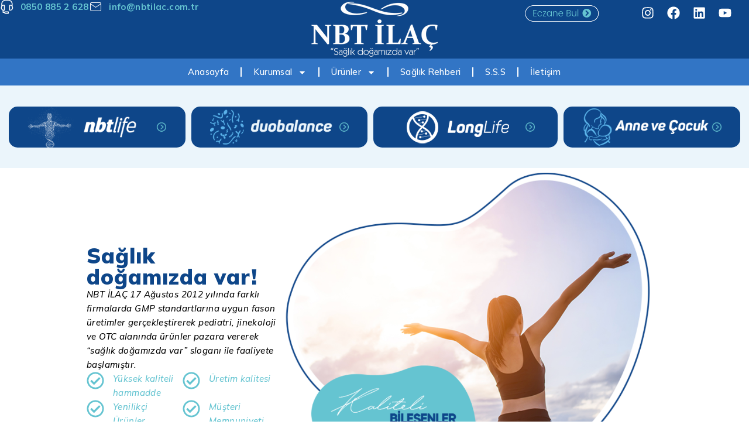

--- FILE ---
content_type: text/html; charset=UTF-8
request_url: https://www.nbtilac.com.tr/
body_size: 67409
content:
<!DOCTYPE html>
<html lang="tr-TR">
<head>
	<meta charset="UTF-8">
	<meta name="viewport" content="width=device-width, initial-scale=1.0, viewport-fit=cover" />		<script>!function(e,c){e[c]=e[c]+(e[c]&&" ")+"quform-js"}(document.documentElement,"className");</script><meta name='robots' content='index, follow, max-image-preview:large, max-snippet:-1, max-video-preview:-1' />
	<!-- Pixel Cat Facebook Pixel Code -->
	<script>
	!function(f,b,e,v,n,t,s){if(f.fbq)return;n=f.fbq=function(){n.callMethod?
	n.callMethod.apply(n,arguments):n.queue.push(arguments)};if(!f._fbq)f._fbq=n;
	n.push=n;n.loaded=!0;n.version='2.0';n.queue=[];t=b.createElement(e);t.async=!0;
	t.src=v;s=b.getElementsByTagName(e)[0];s.parentNode.insertBefore(t,s)}(window,
	document,'script','https://connect.facebook.net/en_US/fbevents.js' );
	fbq( 'init', '600945732301293' );	</script>
	<!-- DO NOT MODIFY -->
	<!-- End Facebook Pixel Code -->
	<link rel="alternate" href="https://www.nbtilac.com.tr/en/" hreflang="en" />
<link rel="alternate" href="https://www.nbtilac.com.tr/" hreflang="tr" />

	<!-- This site is optimized with the Yoast SEO Premium plugin v26.5 (Yoast SEO v26.5) - https://yoast.com/wordpress/plugins/seo/ -->
	<title>Anasayfa - NBT İlaç</title>
	<meta name="description" content="NBT İLAÇ olarak 17 Ağustos 2012 tarihinde “Sağlık Doğamızda Var” sloganı ile faaliyetlerimize başladık. Anasayfa" />
	<link rel="canonical" href="https://www.nbtilac.com.tr/" />
	<meta property="og:locale" content="tr_TR" />
	<meta property="og:locale:alternate" content="en_GB" />
	<meta property="og:type" content="website" />
	<meta property="og:title" content="Anasayfa - NBT İlaç" />
	<meta property="og:description" content="NBT İLAÇ olarak 17 Ağustos 2012 tarihinde “Sağlık Doğamızda Var” sloganı ile faaliyetlerimize başladık. Anasayfa" />
	<meta property="og:url" content="https://www.nbtilac.com.tr/" />
	<meta property="og:site_name" content="NBT İlaç" />
	<meta property="article:publisher" content="https://www.facebook.com/nbtilac" />
	<meta property="article:modified_time" content="2025-10-06T07:03:58+00:00" />
	<meta property="og:image" content="https://www.nbtilac.com.tr/wp-content/uploads/2024/11/nbtlife-kategori-pr445ae58vog2kz8rj3agxgotum8r061xsfj4knrpc.png" />
	<meta property="og:image:width" content="237" />
	<meta property="og:image:height" content="70" />
	<meta property="og:image:type" content="image/png" />
	<meta name="twitter:card" content="summary_large_image" />
	<script type="application/ld+json" class="yoast-schema-graph">{"@context":"https://schema.org","@graph":[{"@type":"WebPage","@id":"https://www.nbtilac.com.tr/","url":"https://www.nbtilac.com.tr/","name":"Anasayfa - NBT İlaç","isPartOf":{"@id":"https://www.nbtilac.com.tr/#website"},"about":{"@id":"https://www.nbtilac.com.tr/#organization"},"primaryImageOfPage":{"@id":"https://www.nbtilac.com.tr/#primaryimage"},"image":{"@id":"https://www.nbtilac.com.tr/#primaryimage"},"thumbnailUrl":"https://www.nbtilac.com.tr/wp-content/uploads/2024/11/nbtlife-kategori-pr445ae58vog2kz8rj3agxgotum8r061xsfj4knrpc.png","datePublished":"2021-05-24T03:03:13+00:00","dateModified":"2025-10-06T07:03:58+00:00","description":"NBT İLAÇ olarak 17 Ağustos 2012 tarihinde “Sağlık Doğamızda Var” sloganı ile faaliyetlerimize başladık. Anasayfa","breadcrumb":{"@id":"https://www.nbtilac.com.tr/#breadcrumb"},"inLanguage":"tr","potentialAction":[{"@type":"ReadAction","target":["https://www.nbtilac.com.tr/"]}]},{"@type":"ImageObject","inLanguage":"tr","@id":"https://www.nbtilac.com.tr/#primaryimage","url":"https://www.nbtilac.com.tr/wp-content/uploads/2024/11/nbtlife-kategori-pr445ae58vog2kz8rj3agxgotum8r061xsfj4knrpc.png","contentUrl":"https://www.nbtilac.com.tr/wp-content/uploads/2024/11/nbtlife-kategori-pr445ae58vog2kz8rj3agxgotum8r061xsfj4knrpc.png","width":237,"height":70},{"@type":"BreadcrumbList","@id":"https://www.nbtilac.com.tr/#breadcrumb","itemListElement":[{"@type":"ListItem","position":1,"name":"Anasayfa"}]},{"@type":"WebSite","@id":"https://www.nbtilac.com.tr/#website","url":"https://www.nbtilac.com.tr/","name":"NBT İlaç","description":"","publisher":{"@id":"https://www.nbtilac.com.tr/#organization"},"potentialAction":[{"@type":"SearchAction","target":{"@type":"EntryPoint","urlTemplate":"https://www.nbtilac.com.tr/?s={search_term_string}"},"query-input":{"@type":"PropertyValueSpecification","valueRequired":true,"valueName":"search_term_string"}}],"inLanguage":"tr"},{"@type":"Organization","@id":"https://www.nbtilac.com.tr/#organization","name":"NBT İlaç","url":"https://www.nbtilac.com.tr/","logo":{"@type":"ImageObject","inLanguage":"tr","@id":"https://www.nbtilac.com.tr/#/schema/logo/image/","url":"https://www.nbtilac.com.tr/wp-content/uploads/2021/01/logo-nbt-ilac.png","contentUrl":"https://www.nbtilac.com.tr/wp-content/uploads/2021/01/logo-nbt-ilac.png","width":350,"height":100,"caption":"NBT İlaç"},"image":{"@id":"https://www.nbtilac.com.tr/#/schema/logo/image/"},"sameAs":["https://www.facebook.com/nbtilac","https://www.instagram.com/nbtilac/"]}]}</script>
	<!-- / Yoast SEO Premium plugin. -->


<link rel='dns-prefetch' href='//www.googletagmanager.com' />
<link rel='dns-prefetch' href='//fonts.googleapis.com' />
<link rel='preconnect' href='https://fonts.gstatic.com' crossorigin />
<link rel="alternate" type="application/rss+xml" title="NBT İlaç &raquo; akışı" href="https://www.nbtilac.com.tr/feed/" />
<link rel="alternate" type="application/rss+xml" title="NBT İlaç &raquo; yorum akışı" href="https://www.nbtilac.com.tr/comments/feed/" />
<style type="text/css">.brave_popup{display:none}</style><script> var brave_popup_data = {}; var bravepop_emailValidation=false; var brave_popup_videos = {};  var brave_popup_formData = {};var brave_popup_adminUser = false; var brave_popup_pageInfo = {"type":"front","pageID":1023,"singleType":""};  var bravepop_emailSuggestions={};</script><link rel="alternate" title="oEmbed (JSON)" type="application/json+oembed" href="https://www.nbtilac.com.tr/wp-json/oembed/1.0/embed?url=https%3A%2F%2Fwww.nbtilac.com.tr%2F" />
<link rel="alternate" title="oEmbed (XML)" type="text/xml+oembed" href="https://www.nbtilac.com.tr/wp-json/oembed/1.0/embed?url=https%3A%2F%2Fwww.nbtilac.com.tr%2F&#038;format=xml" />
<style id='wp-img-auto-sizes-contain-inline-css' type='text/css'>
img:is([sizes=auto i],[sizes^="auto," i]){contain-intrinsic-size:3000px 1500px}
/*# sourceURL=wp-img-auto-sizes-contain-inline-css */
</style>

<link rel='stylesheet' id='sbi_styles-css' href='https://www.nbtilac.com.tr/wp-content/plugins/instagram-feed/css/sbi-styles.min.css?ver=6.9.1' type='text/css' media='all' />
<style id='wp-emoji-styles-inline-css' type='text/css'>

	img.wp-smiley, img.emoji {
		display: inline !important;
		border: none !important;
		box-shadow: none !important;
		height: 1em !important;
		width: 1em !important;
		margin: 0 0.07em !important;
		vertical-align: -0.1em !important;
		background: none !important;
		padding: 0 !important;
	}
/*# sourceURL=wp-emoji-styles-inline-css */
</style>
<style id='classic-theme-styles-inline-css' type='text/css'>
/*! This file is auto-generated */
.wp-block-button__link{color:#fff;background-color:#32373c;border-radius:9999px;box-shadow:none;text-decoration:none;padding:calc(.667em + 2px) calc(1.333em + 2px);font-size:1.125em}.wp-block-file__button{background:#32373c;color:#fff;text-decoration:none}
/*# sourceURL=/wp-includes/css/classic-themes.min.css */
</style>
<link rel='stylesheet' id='pdlpro_style-css' href='https://www.nbtilac.com.tr/wp-content/plugins/pharmacy-dealer-listing-pro/src/assets/css/style.css?ver=1.0.0' type='text/css' media='all' />
<link rel='stylesheet' id='sr7css-css' href='//www.nbtilac.com.tr/wp-content/plugins/revslider/public/css/sr7.css?ver=6.7.20' type='text/css' media='all' />
<link rel='stylesheet' id='ts-style-css' href='https://www.nbtilac.com.tr/wp-content/plugins/themesky/css/themesky.css?ver=1.0.2' type='text/css' media='all' />
<link rel='stylesheet' id='swiper-css' href='https://www.nbtilac.com.tr/wp-content/plugins/themesky/css/swiper-bundle.min.css?ver=1.0.2' type='text/css' media='all' />
<link rel='stylesheet' id='woocommerce-layout-css' href='https://www.nbtilac.com.tr/wp-content/plugins/woocommerce/assets/css/woocommerce-layout.css?ver=10.0.4' type='text/css' media='all' />
<link rel='stylesheet' id='woocommerce-smallscreen-css' href='https://www.nbtilac.com.tr/wp-content/plugins/woocommerce/assets/css/woocommerce-smallscreen.css?ver=10.0.4' type='text/css' media='only screen and (max-width: 768px)' />
<link rel='stylesheet' id='woocommerce-general-css' href='https://www.nbtilac.com.tr/wp-content/plugins/woocommerce/assets/css/woocommerce.css?ver=10.0.4' type='text/css' media='all' />
<style id='woocommerce-inline-inline-css' type='text/css'>
.woocommerce form .form-row .required { visibility: visible; }
/*# sourceURL=woocommerce-inline-inline-css */
</style>
<link rel='stylesheet' id='quform-css' href='https://www.nbtilac.com.tr/wp-content/plugins/quform/cache/quform.css?ver=1740726366' type='text/css' media='all' />
<link rel='stylesheet' id='brands-styles-css' href='https://www.nbtilac.com.tr/wp-content/plugins/woocommerce/assets/css/brands.css?ver=10.0.4' type='text/css' media='all' />
<link rel='stylesheet' id='elementor-frontend-css' href='https://www.nbtilac.com.tr/wp-content/uploads/elementor/css/custom-frontend.min.css?ver=1765974475' type='text/css' media='all' />
<link rel='stylesheet' id='widget-icon-list-css' href='https://www.nbtilac.com.tr/wp-content/uploads/elementor/css/custom-widget-icon-list.min.css?ver=1765974475' type='text/css' media='all' />
<link rel='stylesheet' id='widget-image-css' href='https://www.nbtilac.com.tr/wp-content/plugins/elementor/assets/css/widget-image.min.css?ver=3.31.2' type='text/css' media='all' />
<link rel='stylesheet' id='e-animation-grow-css' href='https://www.nbtilac.com.tr/wp-content/plugins/elementor/assets/lib/animations/styles/e-animation-grow.min.css?ver=3.31.2' type='text/css' media='all' />
<link rel='stylesheet' id='widget-social-icons-css' href='https://www.nbtilac.com.tr/wp-content/plugins/elementor/assets/css/widget-social-icons.min.css?ver=3.31.2' type='text/css' media='all' />
<link rel='stylesheet' id='e-apple-webkit-css' href='https://www.nbtilac.com.tr/wp-content/uploads/elementor/css/custom-apple-webkit.min.css?ver=1765974475' type='text/css' media='all' />
<link rel='stylesheet' id='widget-nav-menu-css' href='https://www.nbtilac.com.tr/wp-content/uploads/elementor/css/custom-pro-widget-nav-menu.min.css?ver=1765974475' type='text/css' media='all' />
<link rel='stylesheet' id='e-sticky-css' href='https://www.nbtilac.com.tr/wp-content/plugins/elementor-pro/assets/css/modules/sticky.min.css?ver=3.31.2' type='text/css' media='all' />
<link rel='stylesheet' id='widget-spacer-css' href='https://www.nbtilac.com.tr/wp-content/plugins/elementor/assets/css/widget-spacer.min.css?ver=3.31.2' type='text/css' media='all' />
<link rel='stylesheet' id='e-motion-fx-css' href='https://www.nbtilac.com.tr/wp-content/plugins/elementor-pro/assets/css/modules/motion-fx.min.css?ver=3.31.2' type='text/css' media='all' />
<link rel='stylesheet' id='widget-heading-css' href='https://www.nbtilac.com.tr/wp-content/plugins/elementor/assets/css/widget-heading.min.css?ver=3.31.2' type='text/css' media='all' />
<link rel='stylesheet' id='widget-divider-css' href='https://www.nbtilac.com.tr/wp-content/plugins/elementor/assets/css/widget-divider.min.css?ver=3.31.2' type='text/css' media='all' />
<link rel='stylesheet' id='elementor-post-7563-css' href='https://www.nbtilac.com.tr/wp-content/uploads/elementor/css/post-7563.css?ver=1765974482' type='text/css' media='all' />
<link rel='stylesheet' id='sbistyles-css' href='https://www.nbtilac.com.tr/wp-content/plugins/instagram-feed/css/sbi-styles.min.css?ver=6.9.1' type='text/css' media='all' />
<link rel='stylesheet' id='widget-icon-box-css' href='https://www.nbtilac.com.tr/wp-content/uploads/elementor/css/custom-widget-icon-box.min.css?ver=1765974475' type='text/css' media='all' />
<link rel='stylesheet' id='e-swiper-css' href='https://www.nbtilac.com.tr/wp-content/plugins/elementor/assets/css/conditionals/e-swiper.min.css?ver=3.31.2' type='text/css' media='all' />
<link rel='stylesheet' id='widget-image-carousel-css' href='https://www.nbtilac.com.tr/wp-content/plugins/elementor/assets/css/widget-image-carousel.min.css?ver=3.31.2' type='text/css' media='all' />
<link rel='stylesheet' id='elementor-post-1023-css' href='https://www.nbtilac.com.tr/wp-content/uploads/elementor/css/post-1023.css?ver=1765974483' type='text/css' media='all' />
<link rel='stylesheet' id='elementor-post-9609-css' href='https://www.nbtilac.com.tr/wp-content/uploads/elementor/css/post-9609.css?ver=1765974483' type='text/css' media='all' />
<link rel='stylesheet' id='elementor-post-9955-css' href='https://www.nbtilac.com.tr/wp-content/uploads/elementor/css/post-9955.css?ver=1765974483' type='text/css' media='all' />
<link rel='stylesheet' id='eael-general-css' href='https://www.nbtilac.com.tr/wp-content/plugins/essential-addons-for-elementor-lite/assets/front-end/css/view/general.min.css?ver=6.2.2' type='text/css' media='all' />
<link rel="preload" as="style" href="https://fonts.googleapis.com/css?family=Mulish:200,300,400,500,600,700,800,900,200italic,300italic,400italic,500italic,600italic,700italic,800italic,900italic&#038;display=swap&#038;ver=1742475407" /><link rel="stylesheet" href="https://fonts.googleapis.com/css?family=Mulish:200,300,400,500,600,700,800,900,200italic,300italic,400italic,500italic,600italic,700italic,800italic,900italic&#038;display=swap&#038;ver=1742475407" media="print" onload="this.media='all'"><noscript><link rel="stylesheet" href="https://fonts.googleapis.com/css?family=Mulish:200,300,400,500,600,700,800,900,200italic,300italic,400italic,500italic,600italic,700italic,800italic,900italic&#038;display=swap&#038;ver=1742475407" /></noscript><link rel='stylesheet' id='font-awesome-5-css' href='https://www.nbtilac.com.tr/wp-content/themes/ecomall/css/fontawesome.min.css?ver=1.1.6' type='text/css' media='all' />
<link rel='stylesheet' id='font-tb-icons-css' href='https://www.nbtilac.com.tr/wp-content/themes/ecomall/css/tb-icons.min.css?ver=1.1.6' type='text/css' media='all' />
<link rel='stylesheet' id='ecomall-reset-css' href='https://www.nbtilac.com.tr/wp-content/themes/ecomall/css/reset.css?ver=1.1.6' type='text/css' media='all' />
<link rel='stylesheet' id='ecomall-style-css' href='https://www.nbtilac.com.tr/wp-content/themes/ecomall/style.css?ver=1.1.6' type='text/css' media='all' />
<link rel='stylesheet' id='ecomall-responsive-css' href='https://www.nbtilac.com.tr/wp-content/themes/ecomall/css/responsive.css?ver=1.1.6' type='text/css' media='all' />
<link rel='stylesheet' id='ecomall-dynamic-css-css' href='https://www.nbtilac.com.tr/wp-content/uploads/ecomall.css?ver=1742475407' type='text/css' media='all' />
<link rel='stylesheet' id='elementor-gf-local-poppins-css' href='https://www.nbtilac.com.tr/wp-content/uploads/elementor/google-fonts/css/poppins.css?ver=1742477265' type='text/css' media='all' />
<link rel='stylesheet' id='elementor-icons-dlicon-css' href='https://www.nbtilac.com.tr/wp-content/plugins/qodex/public/css/dlicon.css?ver=1.0.0' type='text/css' media='all' />
<link rel='stylesheet' id='elementor-icons-ts-tb-icon-css' href='https://www.nbtilac.com.tr/wp-content/themes/ecomall/css/tb-icons.min.css?ver=1.0.2' type='text/css' media='all' />
<script type="text/javascript" id="woocommerce-google-analytics-integration-gtag-js-after">
/* <![CDATA[ */
/* Google Analytics for WooCommerce (gtag.js) */
					window.dataLayer = window.dataLayer || [];
					function gtag(){dataLayer.push(arguments);}
					// Set up default consent state.
					for ( const mode of [{"analytics_storage":"denied","ad_storage":"denied","ad_user_data":"denied","ad_personalization":"denied","region":["AT","BE","BG","HR","CY","CZ","DK","EE","FI","FR","DE","GR","HU","IS","IE","IT","LV","LI","LT","LU","MT","NL","NO","PL","PT","RO","SK","SI","ES","SE","GB","CH"]}] || [] ) {
						gtag( "consent", "default", { "wait_for_update": 500, ...mode } );
					}
					gtag("js", new Date());
					gtag("set", "developer_id.dOGY3NW", true);
					gtag("config", "G-HBNV2252PM", {"track_404":true,"allow_google_signals":true,"logged_in":false,"linker":{"domains":[],"allow_incoming":false},"custom_map":{"dimension1":"logged_in"}});
//# sourceURL=woocommerce-google-analytics-integration-gtag-js-after
/* ]]> */
</script>
<script type="text/javascript" src="//www.nbtilac.com.tr/wp-content/plugins/revslider/public/js/libs/tptools.js?ver=6.7.20" id="tp-tools-js" async="async" data-wp-strategy="async" defer ></script> 
<script type="text/javascript" src="//www.nbtilac.com.tr/wp-content/plugins/revslider/public/js/sr7.js?ver=6.7.20" id="sr7-js" async="async" data-wp-strategy="async"></script>
<script type="text/javascript" src="https://www.nbtilac.com.tr/wp-includes/js/jquery/jquery.min.js?ver=3.7.1" id="jquery-core-js"></script>
<script type="text/javascript" src="https://www.nbtilac.com.tr/wp-includes/js/jquery/jquery-migrate.min.js?ver=3.4.1" id="jquery-migrate-js"></script>
<script type="text/javascript" src="https://www.nbtilac.com.tr/wp-content/plugins/woocommerce/assets/js/jquery-blockui/jquery.blockUI.min.js?ver=2.7.0-wc.10.0.4" id="jquery-blockui-js" defer="defer" data-wp-strategy="defer" defer ></script> 
<script type="text/javascript" src="https://www.nbtilac.com.tr/wp-content/plugins/woocommerce/assets/js/js-cookie/js.cookie.min.js?ver=2.1.4-wc.10.0.4" id="js-cookie-js" defer="defer" data-wp-strategy="defer" defer ></script> 
<script type="text/javascript" id="woocommerce-js-extra">
/* <![CDATA[ */
var woocommerce_params = {"ajax_url":"/wp-admin/admin-ajax.php","wc_ajax_url":"/?wc-ajax=%%endpoint%%","i18n_password_show":"\u015eifreyi g\u00f6ster","i18n_password_hide":"\u015eifreyi gizle"};
//# sourceURL=woocommerce-js-extra
/* ]]> */
</script>
<script type="text/javascript" src="https://www.nbtilac.com.tr/wp-content/plugins/woocommerce/assets/js/frontend/woocommerce.min.js?ver=10.0.4" id="woocommerce-js" defer="defer" data-wp-strategy="defer" defer ></script> 
<script type="text/javascript" id="wc-cart-fragments-js-extra">
/* <![CDATA[ */
var wc_cart_fragments_params = {"ajax_url":"/wp-admin/admin-ajax.php","wc_ajax_url":"/?wc-ajax=%%endpoint%%","cart_hash_key":"wc_cart_hash_3930e1a4f9eeaa9230e20d3c61f7395e","fragment_name":"wc_fragments_3930e1a4f9eeaa9230e20d3c61f7395e","request_timeout":"5000"};
//# sourceURL=wc-cart-fragments-js-extra
/* ]]> */
</script>
<script type="text/javascript" src="https://www.nbtilac.com.tr/wp-content/plugins/woocommerce/assets/js/frontend/cart-fragments.min.js?ver=10.0.4" id="wc-cart-fragments-js" defer="defer" data-wp-strategy="defer" defer ></script> 
<link rel="https://api.w.org/" href="https://www.nbtilac.com.tr/wp-json/" /><link rel="alternate" title="JSON" type="application/json" href="https://www.nbtilac.com.tr/wp-json/wp/v2/pages/1023" /><link rel="EditURI" type="application/rsd+xml" title="RSD" href="https://www.nbtilac.com.tr/xmlrpc.php?rsd" />
<link rel='shortlink' href='https://www.nbtilac.com.tr/' />
<meta name="generator" content="Redux 4.5.7" /><meta name="generator" content="Site Kit by Google 1.158.0" /><style id="qohb-frontend-styles-inline-css"></style><!-- Google site verification - Google for WooCommerce -->
<meta name="google-site-verification" content="aM4TadTgGjYG2hD_4Bug_FeR_M4BDif9B4yiLYgvzDQ" />
	<noscript><style>.woocommerce-product-gallery{ opacity: 1 !important; }</style></noscript>
	<meta name="generator" content="Elementor 3.31.2; features: e_font_icon_svg, additional_custom_breakpoints, e_element_cache; settings: css_print_method-external, google_font-enabled, font_display-swap">
<!-- Meta Pixel Code -->
<script>
!function(f,b,e,v,n,t,s)
{if(f.fbq)return;n=f.fbq=function(){n.callMethod?
n.callMethod.apply(n,arguments):n.queue.push(arguments)};
if(!f._fbq)f._fbq=n;n.push=n;n.loaded=!0;n.version='2.0';
n.queue=[];t=b.createElement(e);t.async=!0;
t.src=v;s=b.getElementsByTagName(e)[0];
s.parentNode.insertBefore(t,s)}(window, document,'script',
'https://connect.facebook.net/en_US/fbevents.js');
fbq('init', '1808638733314675');
fbq('track', 'PageView');
</script>
<noscript><img height="1" width="1" style="display:none"
src="https://www.facebook.com/tr?id=1808638733314675&ev=PageView&noscript=1"
/></noscript>
<!-- End Meta Pixel Code -->
			<style>
				.e-con.e-parent:nth-of-type(n+4):not(.e-lazyloaded):not(.e-no-lazyload),
				.e-con.e-parent:nth-of-type(n+4):not(.e-lazyloaded):not(.e-no-lazyload) * {
					background-image: none !important;
				}
				@media screen and (max-height: 1024px) {
					.e-con.e-parent:nth-of-type(n+3):not(.e-lazyloaded):not(.e-no-lazyload),
					.e-con.e-parent:nth-of-type(n+3):not(.e-lazyloaded):not(.e-no-lazyload) * {
						background-image: none !important;
					}
				}
				@media screen and (max-height: 640px) {
					.e-con.e-parent:nth-of-type(n+2):not(.e-lazyloaded):not(.e-no-lazyload),
					.e-con.e-parent:nth-of-type(n+2):not(.e-lazyloaded):not(.e-no-lazyload) * {
						background-image: none !important;
					}
				}
			</style>
			<script src="https://analytics.ahrefs.com/analytics.js" data-key="uiFKkMk85nbw6lvUhlaGOw" defer="true"></script>
<!-- Google Tag Manager snippet added by Site Kit -->
<script type="text/javascript">
/* <![CDATA[ */

			( function( w, d, s, l, i ) {
				w[l] = w[l] || [];
				w[l].push( {'gtm.start': new Date().getTime(), event: 'gtm.js'} );
				var f = d.getElementsByTagName( s )[0],
					j = d.createElement( s ), dl = l != 'dataLayer' ? '&l=' + l : '';
				j.async = true;
				j.src = 'https://www.googletagmanager.com/gtm.js?id=' + i + dl;
				f.parentNode.insertBefore( j, f );
			} )( window, document, 'script', 'dataLayer', 'GTM-MH4XD45M' );
			
/* ]]> */
</script>

<!-- End Google Tag Manager snippet added by Site Kit -->
<link rel="preconnect" href="https://fonts.googleapis.com">
<link rel="preconnect" href="https://fonts.gstatic.com/" crossorigin>
<meta name="generator" content="Powered by Slider Revolution 6.7.20 - responsive, Mobile-Friendly Slider Plugin for WordPress with comfortable drag and drop interface." />
<link rel="icon" href="https://www.nbtilac.com.tr/wp-content/uploads/2024/12/cropped-512x512-sonsuzluk-32x32.png" sizes="32x32" />
<link rel="icon" href="https://www.nbtilac.com.tr/wp-content/uploads/2024/12/cropped-512x512-sonsuzluk-192x192.png" sizes="192x192" />
<link rel="apple-touch-icon" href="https://www.nbtilac.com.tr/wp-content/uploads/2024/12/cropped-512x512-sonsuzluk-180x180.png" />
<meta name="msapplication-TileImage" content="https://www.nbtilac.com.tr/wp-content/uploads/2024/12/cropped-512x512-sonsuzluk-270x270.png" />
<script>
	window._tpt			??= {};
	window.SR7			??= {};
	_tpt.R				??= {};
	_tpt.R.fonts		??= {};
	_tpt.R.fonts.customFonts??= {};
	SR7.devMode			=  false;
	SR7.F 				??= {};
	SR7.G				??= {};
	SR7.LIB				??= {};
	SR7.E				??= {};
	SR7.E.gAddons		??= {};
	SR7.E.php 			??= {};
	SR7.E.nonce			= '57bd009dc0';
	SR7.E.ajaxurl		= 'https://www.nbtilac.com.tr/wp-admin/admin-ajax.php';
	SR7.E.resturl		= 'https://www.nbtilac.com.tr/wp-json/';
	SR7.E.slug_path		= 'revslider/revslider.php';
	SR7.E.slug			= 'revslider';
	SR7.E.plugin_url	= 'https://www.nbtilac.com.tr/wp-content/plugins/revslider/';
	SR7.E.wp_plugin_url = 'https://www.nbtilac.com.tr/wp-content/plugins/';
	SR7.E.revision		= '6.7.20';
	SR7.E.fontBaseUrl	= '//fonts.googleapis.com/css2?family=';
	SR7.G.breakPoints 	= [1240,1024,778,480];
	SR7.E.modules 		= ['module','page','slide','layer','draw','animate','srtools','canvas','defaults','carousel','navigation','media','modifiers','migration'];
	SR7.E.libs 			= ['WEBGL'];
	SR7.E.css 			= ['csslp','cssbtns','cssfilters','cssnav','cssmedia'];
	SR7.E.resources		= {};
	SR7.JSON			??= {};
/*! Slider Revolution 7.0 - Page Processor */
!function(){"use strict";window.SR7??={},window._tpt??={},SR7.version="Slider Revolution 6.7.16",_tpt.getWinDim=function(t){_tpt.screenHeightWithUrlBar??=window.innerHeight;let e=SR7.F?.modal?.visible&&SR7.M[SR7.F.module.getIdByAlias(SR7.F.modal.requested)];_tpt.scrollBar=window.innerWidth!==document.documentElement.clientWidth||e&&window.innerWidth!==e.c.module.clientWidth,_tpt.winW=window.innerWidth-(_tpt.scrollBar||"prepare"==t?_tpt.scrollBarW??_tpt.mesureScrollBar():0),_tpt.winH=window.innerHeight,_tpt.winWAll=document.documentElement.clientWidth},_tpt.getResponsiveLevel=function(t,e){SR7.M[e];return _tpt.closestGE(t,_tpt.winWAll)},_tpt.mesureScrollBar=function(){let t=document.createElement("div");return t.className="RSscrollbar-measure",t.style.width="100px",t.style.height="100px",t.style.overflow="scroll",t.style.position="absolute",t.style.top="-9999px",document.body.appendChild(t),_tpt.scrollBarW=t.offsetWidth-t.clientWidth,document.body.removeChild(t),_tpt.scrollBarW},_tpt.loadCSS=async function(t,e,s){return s?_tpt.R.fonts.required[e].status=1:(_tpt.R[e]??={},_tpt.R[e].status=1),new Promise(((n,i)=>{if(_tpt.isStylesheetLoaded(t))s?_tpt.R.fonts.required[e].status=2:_tpt.R[e].status=2,n();else{const l=document.createElement("link");l.rel="stylesheet";let o="text",r="css";l["type"]=o+"/"+r,l.href=t,l.onload=()=>{s?_tpt.R.fonts.required[e].status=2:_tpt.R[e].status=2,n()},l.onerror=()=>{s?_tpt.R.fonts.required[e].status=3:_tpt.R[e].status=3,i(new Error(`Failed to load CSS: ${t}`))},document.head.appendChild(l)}}))},_tpt.addContainer=function(t){const{tag:e="div",id:s,class:n,datas:i,textContent:l,iHTML:o}=t,r=document.createElement(e);if(s&&""!==s&&(r.id=s),n&&""!==n&&(r.className=n),i)for(const[t,e]of Object.entries(i))"style"==t?r.style.cssText=e:r.setAttribute(`data-${t}`,e);return l&&(r.textContent=l),o&&(r.innerHTML=o),r},_tpt.collector=function(){return{fragment:new DocumentFragment,add(t){var e=_tpt.addContainer(t);return this.fragment.appendChild(e),e},append(t){t.appendChild(this.fragment)}}},_tpt.isStylesheetLoaded=function(t){let e=t.split("?")[0];return Array.from(document.querySelectorAll('link[rel="stylesheet"], link[rel="preload"]')).some((t=>t.href.split("?")[0]===e))},_tpt.preloader={requests:new Map,preloaderTemplates:new Map,show:function(t,e){if(!e||!t)return;const{type:s,color:n}=e;if(s<0||"off"==s)return;const i=`preloader_${s}`;let l=this.preloaderTemplates.get(i);l||(l=this.build(s,n),this.preloaderTemplates.set(i,l)),this.requests.has(t)||this.requests.set(t,{count:0});const o=this.requests.get(t);clearTimeout(o.timer),o.count++,1===o.count&&(o.timer=setTimeout((()=>{o.preloaderClone=l.cloneNode(!0),o.anim&&o.anim.kill(),void 0!==_tpt.gsap?o.anim=_tpt.gsap.fromTo(o.preloaderClone,1,{opacity:0},{opacity:1}):o.preloaderClone.classList.add("sr7-fade-in"),t.appendChild(o.preloaderClone)}),150))},hide:function(t){if(!this.requests.has(t))return;const e=this.requests.get(t);e.count--,e.count<0&&(e.count=0),e.anim&&e.anim.kill(),0===e.count&&(clearTimeout(e.timer),e.preloaderClone&&(e.preloaderClone.classList.remove("sr7-fade-in"),e.anim=_tpt.gsap.to(e.preloaderClone,.3,{opacity:0,onComplete:function(){e.preloaderClone.remove()}})))},state:function(t){if(!this.requests.has(t))return!1;return this.requests.get(t).count>0},build:(t,e="#ffffff",s="")=>{if(t<0||"off"===t)return null;const n=parseInt(t);if(t="prlt"+n,isNaN(n))return null;if(_tpt.loadCSS(SR7.E.plugin_url+"public/css/preloaders/t"+n+".css","preloader_"+t),isNaN(n)||n<6){const i=`background-color:${e}`,l=1===n||2==n?i:"",o=3===n||4==n?i:"",r=_tpt.collector();["dot1","dot2","bounce1","bounce2","bounce3"].forEach((t=>r.add({tag:"div",class:t,datas:{style:o}})));const d=_tpt.addContainer({tag:"sr7-prl",class:`${t} ${s}`,datas:{style:l}});return r.append(d),d}{let i={};if(7===n){let t;e.startsWith("#")?(t=e.replace("#",""),t=`rgba(${parseInt(t.substring(0,2),16)}, ${parseInt(t.substring(2,4),16)}, ${parseInt(t.substring(4,6),16)}, `):e.startsWith("rgb")&&(t=e.slice(e.indexOf("(")+1,e.lastIndexOf(")")).split(",").map((t=>t.trim())),t=`rgba(${t[0]}, ${t[1]}, ${t[2]}, `),t&&(i.style=`border-top-color: ${t}0.65); border-bottom-color: ${t}0.15); border-left-color: ${t}0.65); border-right-color: ${t}0.15)`)}else 12===n&&(i.style=`background:${e}`);const l=[10,0,4,2,5,9,0,4,4,2][n-6],o=_tpt.collector(),r=o.add({tag:"div",class:"sr7-prl-inner",datas:i});Array.from({length:l}).forEach((()=>r.appendChild(o.add({tag:"span",datas:{style:`background:${e}`}}))));const d=_tpt.addContainer({tag:"sr7-prl",class:`${t} ${s}`});return o.append(d),d}}},SR7.preLoader={show:(t,e)=>{"off"!==(SR7.M[t]?.settings?.pLoader?.type??"off")&&_tpt.preloader.show(e||SR7.M[t].c.module,SR7.M[t]?.settings?.pLoader??{color:"#fff",type:10})},hide:(t,e)=>{"off"!==(SR7.M[t]?.settings?.pLoader?.type??"off")&&_tpt.preloader.hide(e||SR7.M[t].c.module)},state:(t,e)=>_tpt.preloader.state(e||SR7.M[t].c.module)},_tpt.prepareModuleHeight=function(t){window.SR7.M??={},window.SR7.M[t.id]??={},"ignore"==t.googleFont&&(SR7.E.ignoreGoogleFont=!0);let e=window.SR7.M[t.id];if(null==_tpt.scrollBarW&&_tpt.mesureScrollBar(),e.c??={},e.states??={},e.settings??={},e.settings.size??={},t.fixed&&(e.settings.fixed=!0),e.c.module=document.getElementById(t.id),e.c.adjuster=e.c.module.getElementsByTagName("sr7-adjuster")[0],e.c.content=e.c.module.getElementsByTagName("sr7-content")[0],"carousel"==t.type&&(e.c.carousel=e.c.content.getElementsByTagName("sr7-carousel")[0]),null==e.c.module||null==e.c.module)return;t.plType&&t.plColor&&(e.settings.pLoader={type:t.plType,color:t.plColor}),void 0!==t.plType&&"off"!==t.plType&&SR7.preLoader.show(t.id,e.c.module),_tpt.winW||_tpt.getWinDim("prepare"),_tpt.getWinDim();let s=""+e.c.module.dataset?.modal;"modal"==s||"true"==s||"undefined"!==s&&"false"!==s||(e.settings.size.fullWidth=t.size.fullWidth,e.LEV??=_tpt.getResponsiveLevel(window.SR7.G.breakPoints,t.id),t.vpt=_tpt.fillArray(t.vpt,5),e.settings.vPort=t.vpt[e.LEV],void 0!==t.el&&"720"==t.el[4]&&t.gh[4]!==t.el[4]&&"960"==t.el[3]&&t.gh[3]!==t.el[3]&&"768"==t.el[2]&&t.gh[2]!==t.el[2]&&delete t.el,e.settings.size.height=null==t.el||null==t.el[e.LEV]||0==t.el[e.LEV]||"auto"==t.el[e.LEV]?_tpt.fillArray(t.gh,5,-1):_tpt.fillArray(t.el,5,-1),e.settings.size.width=_tpt.fillArray(t.gw,5,-1),e.settings.size.minHeight=_tpt.fillArray(t.mh??[0],5,-1),e.cacheSize={fullWidth:e.settings.size?.fullWidth,fullHeight:e.settings.size?.fullHeight},void 0!==t.off&&(t.off?.t&&(e.settings.size.m??={})&&(e.settings.size.m.t=t.off.t),t.off?.b&&(e.settings.size.m??={})&&(e.settings.size.m.b=t.off.b),t.off?.l&&(e.settings.size.p??={})&&(e.settings.size.p.l=t.off.l),t.off?.r&&(e.settings.size.p??={})&&(e.settings.size.p.r=t.off.r),e.offsetPrepared=!0),_tpt.updatePMHeight(t.id,t,!0))},_tpt.updatePMHeight=(t,e,s)=>{let n=SR7.M[t];var i=n.settings.size.fullWidth?_tpt.winW:n.c.module.parentNode.offsetWidth;i=0===i||isNaN(i)?_tpt.winW:i;let l=n.settings.size.width[n.LEV]||n.settings.size.width[n.LEV++]||n.settings.size.width[n.LEV--]||i,o=n.settings.size.height[n.LEV]||n.settings.size.height[n.LEV++]||n.settings.size.height[n.LEV--]||0,r=n.settings.size.minHeight[n.LEV]||n.settings.size.minHeight[n.LEV++]||n.settings.size.minHeight[n.LEV--]||0;if(o="auto"==o?0:o,o=parseInt(o),"carousel"!==e.type&&(i-=parseInt(e.onw??0)||0),n.MP=!n.settings.size.fullWidth&&i<l||_tpt.winW<l?Math.min(1,i/l):1,e.size.fullScreen||e.size.fullHeight){let t=parseInt(e.fho)||0,s=(""+e.fho).indexOf("%")>-1;e.newh=_tpt.winH-(s?_tpt.winH*t/100:t)}else e.newh=n.MP*Math.max(o,r);if(e.newh+=(parseInt(e.onh??0)||0)+(parseInt(e.carousel?.pt)||0)+(parseInt(e.carousel?.pb)||0),void 0!==e.slideduration&&(e.newh=Math.max(e.newh,parseInt(e.slideduration)/3)),e.shdw&&_tpt.buildShadow(e.id,e),n.c.adjuster.style.height=e.newh+"px",n.c.module.style.height=e.newh+"px",n.c.content.style.height=e.newh+"px",n.states.heightPrepared=!0,n.dims??={},n.dims.moduleRect=n.c.module.getBoundingClientRect(),n.c.content.style.left="-"+n.dims.moduleRect.left+"px",!n.settings.size.fullWidth)return s&&requestAnimationFrame((()=>{i!==n.c.module.parentNode.offsetWidth&&_tpt.updatePMHeight(e.id,e)})),void _tpt.bgStyle(e.id,e,window.innerWidth==_tpt.winW,!0);_tpt.bgStyle(e.id,e,window.innerWidth==_tpt.winW,!0),requestAnimationFrame((function(){s&&requestAnimationFrame((()=>{i!==n.c.module.parentNode.offsetWidth&&_tpt.updatePMHeight(e.id,e)}))})),n.earlyResizerFunction||(n.earlyResizerFunction=function(){requestAnimationFrame((function(){_tpt.getWinDim(),_tpt.moduleDefaults(e.id,e),_tpt.updateSlideBg(t,!0)}))},window.addEventListener("resize",n.earlyResizerFunction))},_tpt.buildShadow=function(t,e){let s=SR7.M[t];null==s.c.shadow&&(s.c.shadow=document.createElement("sr7-module-shadow"),s.c.shadow.classList.add("sr7-shdw-"+e.shdw),s.c.content.appendChild(s.c.shadow))},_tpt.bgStyle=async(t,e,s,n,i)=>{const l=SR7.M[t];if((e=e??l.settings).fixed&&!l.c.module.classList.contains("sr7-top-fixed")&&(l.c.module.classList.add("sr7-top-fixed"),l.c.module.style.position="fixed",l.c.module.style.width="100%",l.c.module.style.top="0px",l.c.module.style.left="0px",l.c.module.style.pointerEvents="none",l.c.module.style.zIndex=5e3,l.c.content.style.pointerEvents="none"),null==l.c.bgcanvas){let t=document.createElement("sr7-module-bg"),o=!1;if("string"==typeof e?.bg?.color&&e?.bg?.color.includes("{"))if(_tpt.gradient&&_tpt.gsap)e.bg.color=_tpt.gradient.convert(e.bg.color);else try{let t=JSON.parse(e.bg.color);(t?.orig||t?.string)&&(e.bg.color=JSON.parse(e.bg.color))}catch(t){return}let r="string"==typeof e?.bg?.color?e?.bg?.color||"transparent":e?.bg?.color?.string??e?.bg?.color?.orig??e?.bg?.color?.color??"transparent";if(t.style["background"+(String(r).includes("grad")?"":"Color")]=r,("transparent"!==r||i)&&(o=!0),l.offsetPrepared&&(t.style.visibility="hidden"),e?.bg?.image?.src&&(t.style.backgroundImage=`url(${e?.bg?.image.src})`,t.style.backgroundSize=""==(e.bg.image?.size??"")?"cover":e.bg.image.size,t.style.backgroundPosition=e.bg.image.position,t.style.backgroundRepeat=""==e.bg.image.repeat||null==e.bg.image.repeat?"no-repeat":e.bg.image.repeat,o=!0),!o)return;l.c.bgcanvas=t,e.size.fullWidth?t.style.width=_tpt.winW-(s&&_tpt.winH<document.body.offsetHeight?_tpt.scrollBarW:0)+"px":n&&(t.style.width=l.c.module.offsetWidth+"px"),e.sbt?.use?l.c.content.appendChild(l.c.bgcanvas):l.c.module.appendChild(l.c.bgcanvas)}l.c.bgcanvas.style.height=void 0!==e.newh?e.newh+"px":("carousel"==e.type?l.dims.module.h:l.dims.content.h)+"px",l.c.bgcanvas.style.left=!s&&e.sbt?.use||l.c.bgcanvas.closest("SR7-CONTENT")?"0px":"-"+(l?.dims?.moduleRect?.left??0)+"px"},_tpt.updateSlideBg=function(t,e){const s=SR7.M[t];let n=s.settings;s?.c?.bgcanvas&&(n.size.fullWidth?s.c.bgcanvas.style.width=_tpt.winW-(e&&_tpt.winH<document.body.offsetHeight?_tpt.scrollBarW:0)+"px":preparing&&(s.c.bgcanvas.style.width=s.c.module.offsetWidth+"px"))},_tpt.moduleDefaults=(t,e)=>{let s=SR7.M[t];null!=s&&null!=s.c&&null!=s.c.module&&(s.dims??={},s.dims.moduleRect=s.c.module.getBoundingClientRect(),s.c.content.style.left="-"+s.dims.moduleRect.left+"px",s.c.content.style.width=_tpt.winW-_tpt.scrollBarW+"px","carousel"==e.type&&(s.c.module.style.overflow="visible"),_tpt.bgStyle(t,e,window.innerWidth==_tpt.winW))},_tpt.getOffset=t=>{var e=t.getBoundingClientRect(),s=window.pageXOffset||document.documentElement.scrollLeft,n=window.pageYOffset||document.documentElement.scrollTop;return{top:e.top+n,left:e.left+s}},_tpt.fillArray=function(t,e){let s,n;t=Array.isArray(t)?t:[t];let i=Array(e),l=t.length;for(n=0;n<t.length;n++)i[n+(e-l)]=t[n],null==s&&"#"!==t[n]&&(s=t[n]);for(let t=0;t<e;t++)void 0!==i[t]&&"#"!=i[t]||(i[t]=s),s=i[t];return i},_tpt.closestGE=function(t,e){let s=Number.MAX_VALUE,n=-1;for(let i=0;i<t.length;i++)t[i]-1>=e&&t[i]-1-e<s&&(s=t[i]-1-e,n=i);return++n}}();</script>
<link rel='stylesheet' id='elementor-post-7368-css' href='https://www.nbtilac.com.tr/wp-content/uploads/elementor/css/post-7368.css?ver=1765974477' type='text/css' media='all' />
</head>
<body class="home wp-singular page-template-default page page-id-1023 wp-custom-logo wp-theme-ecomall theme-ecomall woocommerce-no-js wide header-v1 product-label-rectangle product-hover-style-v1 product-no-tooltip hide-product-description ts_desktop elementor-default elementor-kit-7563 elementor-page elementor-page-1023">
		<!-- Google Tag Manager (noscript) snippet added by Site Kit -->
		<noscript>
			<iframe src="https://www.googletagmanager.com/ns.html?id=GTM-MH4XD45M" height="0" width="0" style="display:none;visibility:hidden"></iframe>
		</noscript>
		<!-- End Google Tag Manager (noscript) snippet added by Site Kit -->
				<header data-elementor-type="header" data-elementor-id="9609" class="elementor elementor-9609 elementor-location-header" data-elementor-post-type="elementor_library">
			<div class="elementor-element elementor-element-dc9aada e-con-full e-flex e-con e-parent" data-id="dc9aada" data-element_type="container" data-settings="{&quot;background_background&quot;:&quot;classic&quot;}">
		<div class="elementor-element elementor-element-b6e65e2 e-con-full e-flex e-con e-child" data-id="b6e65e2" data-element_type="container">
				<div class="elementor-element elementor-element-8944a68 elementor-icon-list--layout-inline elementor-mobile-align-center elementor-list-item-link-full_width elementor-widget elementor-widget-icon-list" data-id="8944a68" data-element_type="widget" data-widget_type="icon-list.default">
				<div class="elementor-widget-container">
							<ul class="elementor-icon-list-items elementor-inline-items">
							<li class="elementor-icon-list-item elementor-inline-item">
											<a href="tel:0850885628">

												<span class="elementor-icon-list-icon">
							<i aria-hidden="true" class="dlicon media-2_headphones-mic"></i>						</span>
										<span class="elementor-icon-list-text">0850 885 2 628</span>
											</a>
									</li>
								<li class="elementor-icon-list-item elementor-inline-item">
											<a href="mailto:info@nbtilac.com.tr">

												<span class="elementor-icon-list-icon">
							<i aria-hidden="true" class="tb-icon tb-icon-mail"></i>						</span>
										<span class="elementor-icon-list-text">info@nbtilac.com.tr</span>
											</a>
									</li>
						</ul>
						</div>
				</div>
				</div>
		<div class="elementor-element elementor-element-0902d2c e-con-full e-flex e-con e-child" data-id="0902d2c" data-element_type="container">
				<div class="elementor-element elementor-element-0397757 elementor-widget elementor-widget-theme-site-logo elementor-widget-image" data-id="0397757" data-element_type="widget" data-widget_type="theme-site-logo.default">
				<div class="elementor-widget-container">
											<a href="https://www.nbtilac.com.tr">
			<img width="350" height="100" src="https://www.nbtilac.com.tr/wp-content/uploads/2021/01/logo-nbt-ilac.png" class="attachment-full size-full wp-image-14724" alt="" srcset="https://www.nbtilac.com.tr/wp-content/uploads/2021/01/logo-nbt-ilac.png 350w, https://www.nbtilac.com.tr/wp-content/uploads/2021/01/logo-nbt-ilac-300x86.png 300w" sizes="(max-width: 350px) 100vw, 350px" />				</a>
											</div>
				</div>
				</div>
		<div class="elementor-element elementor-element-07b3b57 e-con-full e-flex e-con e-child" data-id="07b3b57" data-element_type="container">
		<div class="elementor-element elementor-element-9b8c02f e-grid e-con-full e-con e-child" data-id="9b8c02f" data-element_type="container">
				<div class="elementor-element elementor-element-69e7316 elementor-widget elementor-widget-image" data-id="69e7316" data-element_type="widget" data-widget_type="image.default">
				<div class="elementor-widget-container">
																<a href="/eczane-bul">
							<img width="274" height="76" src="https://www.nbtilac.com.tr/wp-content/uploads/2024/11/Ekran-Resmi-2024-11-14-13.49.35.png" class="attachment-large size-large wp-image-9656" alt="" />								</a>
															</div>
				</div>
				<div class="elementor-element elementor-element-883c15f elementor-grid-4 elementor-shape-rounded e-grid-align-center elementor-widget elementor-widget-social-icons" data-id="883c15f" data-element_type="widget" data-widget_type="social-icons.default">
				<div class="elementor-widget-container">
							<div class="elementor-social-icons-wrapper elementor-grid" role="list">
							<span class="elementor-grid-item" role="listitem">
					<a class="elementor-icon elementor-social-icon elementor-social-icon-instagram elementor-animation-grow elementor-repeater-item-b79c946" href="https://www.instagram.com/nbtilac/" target="_blank">
						<span class="elementor-screen-only">Instagram</span>
						<svg class="e-font-icon-svg e-fab-instagram" viewBox="0 0 448 512" xmlns="http://www.w3.org/2000/svg"><path d="M224.1 141c-63.6 0-114.9 51.3-114.9 114.9s51.3 114.9 114.9 114.9S339 319.5 339 255.9 287.7 141 224.1 141zm0 189.6c-41.1 0-74.7-33.5-74.7-74.7s33.5-74.7 74.7-74.7 74.7 33.5 74.7 74.7-33.6 74.7-74.7 74.7zm146.4-194.3c0 14.9-12 26.8-26.8 26.8-14.9 0-26.8-12-26.8-26.8s12-26.8 26.8-26.8 26.8 12 26.8 26.8zm76.1 27.2c-1.7-35.9-9.9-67.7-36.2-93.9-26.2-26.2-58-34.4-93.9-36.2-37-2.1-147.9-2.1-184.9 0-35.8 1.7-67.6 9.9-93.9 36.1s-34.4 58-36.2 93.9c-2.1 37-2.1 147.9 0 184.9 1.7 35.9 9.9 67.7 36.2 93.9s58 34.4 93.9 36.2c37 2.1 147.9 2.1 184.9 0 35.9-1.7 67.7-9.9 93.9-36.2 26.2-26.2 34.4-58 36.2-93.9 2.1-37 2.1-147.8 0-184.8zM398.8 388c-7.8 19.6-22.9 34.7-42.6 42.6-29.5 11.7-99.5 9-132.1 9s-102.7 2.6-132.1-9c-19.6-7.8-34.7-22.9-42.6-42.6-11.7-29.5-9-99.5-9-132.1s-2.6-102.7 9-132.1c7.8-19.6 22.9-34.7 42.6-42.6 29.5-11.7 99.5-9 132.1-9s102.7-2.6 132.1 9c19.6 7.8 34.7 22.9 42.6 42.6 11.7 29.5 9 99.5 9 132.1s2.7 102.7-9 132.1z"></path></svg>					</a>
				</span>
							<span class="elementor-grid-item" role="listitem">
					<a class="elementor-icon elementor-social-icon elementor-social-icon-facebook elementor-animation-grow elementor-repeater-item-ec16a43" href="https://www.facebook.com/nbtilac/" target="_blank">
						<span class="elementor-screen-only">Facebook</span>
						<svg class="e-font-icon-svg e-fab-facebook" viewBox="0 0 512 512" xmlns="http://www.w3.org/2000/svg"><path d="M504 256C504 119 393 8 256 8S8 119 8 256c0 123.78 90.69 226.38 209.25 245V327.69h-63V256h63v-54.64c0-62.15 37-96.48 93.67-96.48 27.14 0 55.52 4.84 55.52 4.84v61h-31.28c-30.8 0-40.41 19.12-40.41 38.73V256h68.78l-11 71.69h-57.78V501C413.31 482.38 504 379.78 504 256z"></path></svg>					</a>
				</span>
							<span class="elementor-grid-item" role="listitem">
					<a class="elementor-icon elementor-social-icon elementor-social-icon-linkedin elementor-animation-grow elementor-repeater-item-e746b7b" href="https://tr.linkedin.com/company/nbtilac" target="_blank">
						<span class="elementor-screen-only">Linkedin</span>
						<svg class="e-font-icon-svg e-fab-linkedin" viewBox="0 0 448 512" xmlns="http://www.w3.org/2000/svg"><path d="M416 32H31.9C14.3 32 0 46.5 0 64.3v383.4C0 465.5 14.3 480 31.9 480H416c17.6 0 32-14.5 32-32.3V64.3c0-17.8-14.4-32.3-32-32.3zM135.4 416H69V202.2h66.5V416zm-33.2-243c-21.3 0-38.5-17.3-38.5-38.5S80.9 96 102.2 96c21.2 0 38.5 17.3 38.5 38.5 0 21.3-17.2 38.5-38.5 38.5zm282.1 243h-66.4V312c0-24.8-.5-56.7-34.5-56.7-34.6 0-39.9 27-39.9 54.9V416h-66.4V202.2h63.7v29.2h.9c8.9-16.8 30.6-34.5 62.9-34.5 67.2 0 79.7 44.3 79.7 101.9V416z"></path></svg>					</a>
				</span>
							<span class="elementor-grid-item" role="listitem">
					<a class="elementor-icon elementor-social-icon elementor-social-icon-youtube elementor-animation-grow elementor-repeater-item-8afce7b" href="https://www.youtube.com/c/nbtilac" target="_blank">
						<span class="elementor-screen-only">Youtube</span>
						<svg class="e-font-icon-svg e-fab-youtube" viewBox="0 0 576 512" xmlns="http://www.w3.org/2000/svg"><path d="M549.655 124.083c-6.281-23.65-24.787-42.276-48.284-48.597C458.781 64 288 64 288 64S117.22 64 74.629 75.486c-23.497 6.322-42.003 24.947-48.284 48.597-11.412 42.867-11.412 132.305-11.412 132.305s0 89.438 11.412 132.305c6.281 23.65 24.787 41.5 48.284 47.821C117.22 448 288 448 288 448s170.78 0 213.371-11.486c23.497-6.321 42.003-24.171 48.284-47.821 11.412-42.867 11.412-132.305 11.412-132.305s0-89.438-11.412-132.305zm-317.51 213.508V175.185l142.739 81.205-142.739 81.201z"></path></svg>					</a>
				</span>
					</div>
						</div>
				</div>
				</div>
				</div>
				</div>
		<div class="elementor-element elementor-element-2074389 e-flex e-con-boxed e-con e-parent" data-id="2074389" data-element_type="container" data-settings="{&quot;background_background&quot;:&quot;classic&quot;,&quot;sticky&quot;:&quot;top&quot;,&quot;sticky_on&quot;:[&quot;desktop&quot;,&quot;laptop&quot;,&quot;tablet&quot;,&quot;mobile_extra&quot;,&quot;mobile&quot;],&quot;sticky_offset&quot;:0,&quot;sticky_effects_offset&quot;:0,&quot;sticky_anchor_link_offset&quot;:0}">
					<div class="e-con-inner">
				<div class="elementor-element elementor-element-f86ce49 elementor-nav-menu__align-center elementor-nav-menu--stretch elementor-nav-menu__text-align-center elementor-nav-menu--dropdown-tablet elementor-nav-menu--toggle elementor-nav-menu--burger elementor-widget elementor-widget-nav-menu" data-id="f86ce49" data-element_type="widget" data-settings="{&quot;full_width&quot;:&quot;stretch&quot;,&quot;layout&quot;:&quot;horizontal&quot;,&quot;submenu_icon&quot;:{&quot;value&quot;:&quot;&lt;svg class=\&quot;e-font-icon-svg e-fas-caret-down\&quot; viewBox=\&quot;0 0 320 512\&quot; xmlns=\&quot;http:\/\/www.w3.org\/2000\/svg\&quot;&gt;&lt;path d=\&quot;M31.3 192h257.3c17.8 0 26.7 21.5 14.1 34.1L174.1 354.8c-7.8 7.8-20.5 7.8-28.3 0L17.2 226.1C4.6 213.5 13.5 192 31.3 192z\&quot;&gt;&lt;\/path&gt;&lt;\/svg&gt;&quot;,&quot;library&quot;:&quot;fa-solid&quot;},&quot;toggle&quot;:&quot;burger&quot;}" data-widget_type="nav-menu.default">
				<div class="elementor-widget-container">
								<nav aria-label="Menu" class="elementor-nav-menu--main elementor-nav-menu__container elementor-nav-menu--layout-horizontal e--pointer-none">
				<ul id="menu-1-f86ce49" class="elementor-nav-menu"><li class="menu-item menu-item-type-custom menu-item-object-custom menu-item-11349"><a href="https://nbtilac.com.tr/" class="elementor-item">Anasayfa</a></li>
<li class="menu-item menu-item-type-custom menu-item-object-custom menu-item-has-children menu-item-9834"><a href="#" class="elementor-item elementor-item-anchor">Kurumsal</a>
<ul class="sub-menu elementor-nav-menu--dropdown">
	<li class="menu-item menu-item-type-post_type menu-item-object-page menu-item-9836"><a href="https://www.nbtilac.com.tr/hakkimizda/" class="elementor-sub-item">Hakkımızda</a></li>
	<li class="menu-item menu-item-type-post_type menu-item-object-page menu-item-14418"><a href="https://www.nbtilac.com.tr/kurumsal-kimlik/" class="elementor-sub-item">Kurumsal Kimlik</a></li>
	<li class="menu-item menu-item-type-post_type menu-item-object-page menu-item-9835"><a href="https://www.nbtilac.com.tr/hammadde/" class="elementor-sub-item">Hammadde</a></li>
	<li class="menu-item menu-item-type-post_type menu-item-object-page menu-item-9847"><a href="https://www.nbtilac.com.tr/ik/" class="elementor-sub-item">İK</a></li>
</ul>
</li>
<li class="menu-item menu-item-type-post_type menu-item-object-page menu-item-has-children menu-item-9666"><a href="https://www.nbtilac.com.tr/urunler/" class="elementor-item">Ürünler</a>
<ul class="sub-menu elementor-nav-menu--dropdown">
	<li class="menu-item menu-item-type-post_type menu-item-object-page menu-item-has-children menu-item-9965"><a href="https://www.nbtilac.com.tr/duobalance/" class="elementor-sub-item">duobalance</a>
	<ul class="sub-menu elementor-nav-menu--dropdown">
		<li class="menu-item menu-item-type-post_type menu-item-object-product menu-item-9979"><a href="https://www.nbtilac.com.tr/urun/duobalance-drop/" class="elementor-sub-item">duobalance drop</a></li>
		<li class="menu-item menu-item-type-post_type menu-item-object-product menu-item-9981"><a href="https://www.nbtilac.com.tr/urun/duobalance-kids/" class="elementor-sub-item">duobalance® kids</a></li>
		<li class="menu-item menu-item-type-post_type menu-item-object-product menu-item-9983"><a href="https://www.nbtilac.com.tr/urun/duobalance-adults/" class="elementor-sub-item">duobalance® adults</a></li>
		<li class="menu-item menu-item-type-post_type menu-item-object-product menu-item-9980"><a href="https://www.nbtilac.com.tr/urun/duobalance-hp/" class="elementor-sub-item">duobalance® hp</a></li>
		<li class="menu-item menu-item-type-post_type menu-item-object-product menu-item-9986"><a href="https://www.nbtilac.com.tr/urun/duobalance-mood/" class="elementor-sub-item">duobalance® mood</a></li>
		<li class="menu-item menu-item-type-post_type menu-item-object-product menu-item-9982"><a href="https://www.nbtilac.com.tr/urun/duobalance-meta/" class="elementor-sub-item">duobalance® meta</a></li>
		<li class="menu-item menu-item-type-post_type menu-item-object-product menu-item-36302"><a href="https://www.nbtilac.com.tr/urun/duobalance-oral/" class="elementor-sub-item">duobalance® oral</a></li>
		<li class="menu-item menu-item-type-post_type menu-item-object-product menu-item-9985"><a href="https://www.nbtilac.com.tr/urun/duobalance-pre/" class="elementor-sub-item">duobalance® Pre</a></li>
		<li class="menu-item menu-item-type-post_type menu-item-object-product menu-item-9988"><a href="https://www.nbtilac.com.tr/urun/duobalance-bv/" class="elementor-sub-item">duobalance® Bv</a></li>
		<li class="menu-item menu-item-type-post_type menu-item-object-product menu-item-9987"><a href="https://www.nbtilac.com.tr/urun/duobalance-bv-cran/" class="elementor-sub-item">duobalance® bv cran</a></li>
	</ul>
</li>
	<li class="menu-item menu-item-type-post_type menu-item-object-page menu-item-has-children menu-item-10014"><a href="https://www.nbtilac.com.tr/nbt-life/" class="elementor-sub-item">nbtlife</a>
	<ul class="sub-menu elementor-nav-menu--dropdown">
		<li class="menu-item menu-item-type-post_type menu-item-object-product menu-item-10016"><a href="https://www.nbtilac.com.tr/urun/magsi/" class="elementor-sub-item">Magsi</a></li>
		<li class="menu-item menu-item-type-post_type menu-item-object-product menu-item-10018"><a href="https://www.nbtilac.com.tr/urun/magneffer-p5p/" class="elementor-sub-item">Magneffer P5P</a></li>
		<li class="menu-item menu-item-type-post_type menu-item-object-product menu-item-10017"><a href="https://www.nbtilac.com.tr/urun/magneffer-p5p-kapsul/" class="elementor-sub-item">magneffer P5P Kapsül</a></li>
		<li class="menu-item menu-item-type-post_type menu-item-object-product menu-item-10019"><a href="https://www.nbtilac.com.tr/urun/time-magnezyum/" class="elementor-sub-item">Time Magnezyum</a></li>
		<li class="menu-item menu-item-type-post_type menu-item-object-product menu-item-10015"><a href="https://www.nbtilac.com.tr/urun/magnezyum-p5p/" class="elementor-sub-item">Magnezyum P5P</a></li>
		<li class="menu-item menu-item-type-post_type menu-item-object-product menu-item-10020"><a href="https://www.nbtilac.com.tr/urun/pulsemag/" class="elementor-sub-item">PulseMag</a></li>
		<li class="menu-item menu-item-type-post_type menu-item-object-product menu-item-36304"><a href="https://www.nbtilac.com.tr/urun/saflife-safran/" class="elementor-sub-item">nbtlife Saflife</a></li>
		<li class="menu-item menu-item-type-post_type menu-item-object-product menu-item-10024"><a href="https://www.nbtilac.com.tr/urun/nbtlife-treon/" class="elementor-sub-item">Treon</a></li>
		<li class="menu-item menu-item-type-post_type menu-item-object-product menu-item-10025"><a href="https://www.nbtilac.com.tr/urun/nbtlife-treon-rem/" class="elementor-sub-item">Treon REM</a></li>
		<li class="menu-item menu-item-type-post_type menu-item-object-product menu-item-36661"><a href="https://www.nbtilac.com.tr/urun/megamem-kids/" class="elementor-sub-item">MegaMeM Kids</a></li>
		<li class="menu-item menu-item-type-post_type menu-item-object-product menu-item-10026"><a href="https://www.nbtilac.com.tr/urun/nbtlife-cognilife-sitikolin/" class="elementor-sub-item">Cognilife</a></li>
		<li class="menu-item menu-item-type-post_type menu-item-object-product menu-item-37286"><a href="https://www.nbtilac.com.tr/urun/cognilife-kids/" class="elementor-sub-item">Cognilife Kids</a></li>
		<li class="menu-item menu-item-type-post_type menu-item-object-product menu-item-36662"><a href="https://www.nbtilac.com.tr/?post_type=product&#038;p=9334" class="elementor-sub-item">MelaCycle</a></li>
		<li class="menu-item menu-item-type-post_type menu-item-object-product menu-item-36663"><a href="https://www.nbtilac.com.tr/urun/multilife/" class="elementor-sub-item">MultiLife</a></li>
		<li class="menu-item menu-item-type-post_type menu-item-object-product menu-item-10033"><a href="https://www.nbtilac.com.tr/urun/nbtlife-endofer/" class="elementor-sub-item">Endofer</a></li>
		<li class="menu-item menu-item-type-post_type menu-item-object-product menu-item-36664"><a href="https://www.nbtilac.com.tr/urun/endofer-kids/" class="elementor-sub-item">Endofer Kids</a></li>
		<li class="menu-item menu-item-type-post_type menu-item-object-product menu-item-36665"><a href="https://www.nbtilac.com.tr/urun/lactolife/" class="elementor-sub-item">Lactolife</a></li>
		<li class="menu-item menu-item-type-post_type menu-item-object-product menu-item-10027"><a href="https://www.nbtilac.com.tr/urun/mix12/" class="elementor-sub-item">Mix12</a></li>
		<li class="menu-item menu-item-type-post_type menu-item-object-product menu-item-10028"><a href="https://www.nbtilac.com.tr/urun/hc12/" class="elementor-sub-item">Hc12</a></li>
		<li class="menu-item menu-item-type-post_type menu-item-object-product menu-item-10029"><a href="https://www.nbtilac.com.tr/urun/quattro/" class="elementor-sub-item">Quattro</a></li>
		<li class="menu-item menu-item-type-post_type menu-item-object-product menu-item-10030"><a href="https://www.nbtilac.com.tr/urun/benfolife-benfotiamin/" class="elementor-sub-item">Benfolife</a></li>
		<li class="menu-item menu-item-type-post_type menu-item-object-product menu-item-10032"><a href="https://www.nbtilac.com.tr/urun/methyllife/" class="elementor-sub-item">Methyllife</a></li>
		<li class="menu-item menu-item-type-post_type menu-item-object-product menu-item-10022"><a href="https://www.nbtilac.com.tr/urun/nbtlife-longlife-betula/" class="elementor-sub-item">Longlife Betula</a></li>
		<li class="menu-item menu-item-type-post_type menu-item-object-product menu-item-10021"><a href="https://www.nbtilac.com.tr/urun/nbtlife-longlife-fucoidan/" class="elementor-sub-item">Longlife Fucoidan</a></li>
		<li class="menu-item menu-item-type-post_type menu-item-object-product menu-item-10023"><a href="https://www.nbtilac.com.tr/urun/nbtlife-longlife-nadh/" class="elementor-sub-item">Longlife NADH</a></li>
		<li class="menu-item menu-item-type-post_type menu-item-object-product menu-item-36667"><a href="https://www.nbtilac.com.tr/urun/nbtlife-resqa/" class="elementor-sub-item">ResQa</a></li>
		<li class="menu-item menu-item-type-post_type menu-item-object-product menu-item-10037"><a href="https://www.nbtilac.com.tr/urun/omegalife-1200/" class="elementor-sub-item">omegalife 1200</a></li>
		<li class="menu-item menu-item-type-post_type menu-item-object-product menu-item-10038"><a href="https://www.nbtilac.com.tr/urun/omegalife-2400/" class="elementor-sub-item">omegalife 2400</a></li>
		<li class="menu-item menu-item-type-post_type menu-item-object-product menu-item-10050"><a href="https://www.nbtilac.com.tr/urun/d3k2/" class="elementor-sub-item">D3K2</a></li>
		<li class="menu-item menu-item-type-post_type menu-item-object-product menu-item-36668"><a href="https://www.nbtilac.com.tr/urun/fulllife/" class="elementor-sub-item">Fulllife</a></li>
		<li class="menu-item menu-item-type-post_type menu-item-object-product menu-item-10034"><a href="https://www.nbtilac.com.tr/urun/lipopure-c/" class="elementor-sub-item">Lipopure C</a></li>
		<li class="menu-item menu-item-type-post_type menu-item-object-product menu-item-10035"><a href="https://www.nbtilac.com.tr/urun/vitamin-c/" class="elementor-sub-item">Vitamin C</a></li>
		<li class="menu-item menu-item-type-post_type menu-item-object-product menu-item-10036"><a href="https://www.nbtilac.com.tr/urun/fulllife/" class="elementor-sub-item">Fulllife</a></li>
		<li class="menu-item menu-item-type-post_type menu-item-object-product menu-item-10039"><a href="https://www.nbtilac.com.tr/urun/krill-oil/" class="elementor-sub-item">Krill Oil</a></li>
		<li class="menu-item menu-item-type-post_type menu-item-object-product menu-item-10041"><a href="https://www.nbtilac.com.tr/urun/narla/" class="elementor-sub-item">NaRLA</a></li>
		<li class="menu-item menu-item-type-post_type menu-item-object-product menu-item-10059"><a href="https://www.nbtilac.com.tr/urun/super-b/" class="elementor-sub-item">Super B</a></li>
		<li class="menu-item menu-item-type-post_type menu-item-object-product menu-item-10040"><a href="https://www.nbtilac.com.tr/urun/berliv/" class="elementor-sub-item">Berliv</a></li>
		<li class="menu-item menu-item-type-post_type menu-item-object-product menu-item-36890"><a href="https://www.nbtilac.com.tr/urun/lifecose-dut-yapragi-ekstresi/" class="elementor-sub-item">Lifecose</a></li>
		<li class="menu-item menu-item-type-post_type menu-item-object-product menu-item-10048"><a href="https://www.nbtilac.com.tr/urun/renovate/" class="elementor-sub-item">Renovate</a></li>
		<li class="menu-item menu-item-type-post_type menu-item-object-product menu-item-10044"><a href="https://www.nbtilac.com.tr/urun/cleanlife/" class="elementor-sub-item">Cleanlife</a></li>
		<li class="menu-item menu-item-type-post_type menu-item-object-product menu-item-10047"><a href="https://www.nbtilac.com.tr/urun/enzymlife-bp/" class="elementor-sub-item">Enzymlife BP</a></li>
		<li class="menu-item menu-item-type-post_type menu-item-object-product menu-item-10045"><a href="https://www.nbtilac.com.tr/urun/enzymlife-gold/" class="elementor-sub-item">Enzymlife GOLD</a></li>
		<li class="menu-item menu-item-type-post_type menu-item-object-product menu-item-10046"><a href="https://www.nbtilac.com.tr/urun/enzymlife-dgs/" class="elementor-sub-item">Enzymlife DGS</a></li>
		<li class="menu-item menu-item-type-post_type menu-item-object-product menu-item-10043"><a href="https://www.nbtilac.com.tr/urun/teamct/" class="elementor-sub-item">Teamct</a></li>
		<li class="menu-item menu-item-type-post_type menu-item-object-product menu-item-10049"><a href="https://www.nbtilac.com.tr/urun/lifeguard/" class="elementor-sub-item">LifeGuard</a></li>
		<li class="menu-item menu-item-type-post_type menu-item-object-product menu-item-10052"><a href="https://www.nbtilac.com.tr/urun/iyotic-damla/" class="elementor-sub-item">İyotic Damla</a></li>
		<li class="menu-item menu-item-type-post_type menu-item-object-product menu-item-10053"><a href="https://www.nbtilac.com.tr/urun/iyotic-duo/" class="elementor-sub-item">İyotic Duo</a></li>
		<li class="menu-item menu-item-type-post_type menu-item-object-product menu-item-10055"><a href="https://www.nbtilac.com.tr/urun/lipozomal-kuersetin/" class="elementor-sub-item">Lipozomal Kuersetin</a></li>
		<li class="menu-item menu-item-type-post_type menu-item-object-product menu-item-10054"><a href="https://www.nbtilac.com.tr/urun/corek-otu-yagi/" class="elementor-sub-item">Çörek Otu Yağı</a></li>
		<li class="menu-item menu-item-type-post_type menu-item-object-product menu-item-10057"><a href="https://www.nbtilac.com.tr/urun/imunca/" class="elementor-sub-item">İmunca</a></li>
		<li class="menu-item menu-item-type-post_type menu-item-object-product menu-item-10056"><a href="https://www.nbtilac.com.tr/urun/bovelax-duo/" class="elementor-sub-item">Bovelax DUO</a></li>
		<li class="menu-item menu-item-type-post_type menu-item-object-product menu-item-10042"><a href="https://www.nbtilac.com.tr/urun/chromon/" class="elementor-sub-item">Chromon</a></li>
		<li class="menu-item menu-item-type-post_type menu-item-object-product menu-item-10051"><a href="https://www.nbtilac.com.tr/urun/vitamin-d3/" class="elementor-sub-item">Vitamin D3</a></li>
		<li class="menu-item menu-item-type-post_type menu-item-object-product menu-item-10058"><a href="https://www.nbtilac.com.tr/urun/betacats/" class="elementor-sub-item">Betacat’s</a></li>
		<li class="menu-item menu-item-type-post_type menu-item-object-product menu-item-37234"><a href="https://www.nbtilac.com.tr/urun/oculife/" class="elementor-sub-item">Oculife</a></li>
	</ul>
</li>
	<li class="menu-item menu-item-type-post_type menu-item-object-page menu-item-has-children menu-item-14701"><a href="https://www.nbtilac.com.tr/longlife/" class="elementor-sub-item">Longlife</a>
	<ul class="sub-menu elementor-nav-menu--dropdown">
		<li class="menu-item menu-item-type-post_type menu-item-object-product menu-item-14702"><a href="https://www.nbtilac.com.tr/urun/nbtlife-longlife-fucoidan/" class="elementor-sub-item">nbtlife Longlife Fucoidan</a></li>
		<li class="menu-item menu-item-type-post_type menu-item-object-product menu-item-14703"><a href="https://www.nbtilac.com.tr/urun/nbtlife-longlife-betula/" class="elementor-sub-item">nbtlife Longlife Betula</a></li>
		<li class="menu-item menu-item-type-post_type menu-item-object-product menu-item-14704"><a href="https://www.nbtilac.com.tr/urun/nbtlife-longlife-nadh/" class="elementor-sub-item">nbtlife Longlife NADH</a></li>
		<li class="menu-item menu-item-type-post_type menu-item-object-product menu-item-36647"><a href="https://www.nbtilac.com.tr/urun/nbtlife-resqa/" class="elementor-sub-item">nbtlife ResQa</a></li>
	</ul>
</li>
	<li class="menu-item menu-item-type-post_type menu-item-object-page menu-item-has-children menu-item-10070"><a href="https://www.nbtilac.com.tr/anne-ve-cocuk-sagligi/" class="elementor-sub-item">Kadın ve Çocuk sağlığı</a>
	<ul class="sub-menu elementor-nav-menu--dropdown">
		<li class="menu-item menu-item-type-post_type menu-item-object-product menu-item-36303"><a href="https://www.nbtilac.com.tr/urun/nbtlife-saflife-gummy/" class="elementor-sub-item">nbtlife Saflife Gummy</a></li>
		<li class="menu-item menu-item-type-post_type menu-item-object-product menu-item-36328"><a href="https://www.nbtilac.com.tr/urun/duobalance-kids/" class="elementor-sub-item">duobalance® kids</a></li>
		<li class="menu-item menu-item-type-post_type menu-item-object-product menu-item-36326"><a href="https://www.nbtilac.com.tr/urun/duobalance-drop/" class="elementor-sub-item">duobalance drop</a></li>
		<li class="menu-item menu-item-type-post_type menu-item-object-product menu-item-10071"><a href="https://www.nbtilac.com.tr/urun/megamem-kids/" class="elementor-sub-item">MegaMeM Kids</a></li>
		<li class="menu-item menu-item-type-post_type menu-item-object-product menu-item-10072"><a href="https://www.nbtilac.com.tr/urun/endofer-kids/" class="elementor-sub-item">Endofer Kids</a></li>
		<li class="menu-item menu-item-type-post_type menu-item-object-product menu-item-10073"><a href="https://www.nbtilac.com.tr/urun/duosvit-vmo-2/" class="elementor-sub-item">Duosvit VMO</a></li>
		<li class="menu-item menu-item-type-post_type menu-item-object-product menu-item-10075"><a href="https://www.nbtilac.com.tr/urun/folidays/" class="elementor-sub-item">Folidays</a></li>
		<li class="menu-item menu-item-type-post_type menu-item-object-product menu-item-10076"><a href="https://www.nbtilac.com.tr/urun/revitex/" class="elementor-sub-item">ReVitex</a></li>
		<li class="menu-item menu-item-type-post_type menu-item-object-product menu-item-10077"><a href="https://www.nbtilac.com.tr/urun/gynopol/" class="elementor-sub-item">Gynopol</a></li>
		<li class="menu-item menu-item-type-post_type menu-item-object-product menu-item-10078"><a href="https://www.nbtilac.com.tr/urun/femvit/" class="elementor-sub-item">Femvit</a></li>
	</ul>
</li>
	<li class="menu-item menu-item-type-post_type menu-item-object-page menu-item-11382"><a href="https://www.nbtilac.com.tr/urunler/" class="elementor-sub-item">Tüm Ürünler</a></li>
</ul>
</li>
<li class="menu-item menu-item-type-post_type menu-item-object-page menu-item-11334"><a href="https://www.nbtilac.com.tr/saglik-rehberi/" class="elementor-item">Sağlık Rehberi</a></li>
<li class="menu-item menu-item-type-post_type menu-item-object-page menu-item-9924"><a href="https://www.nbtilac.com.tr/sikca-sorulan-sorular/" class="elementor-item">S.S.S</a></li>
<li class="menu-item menu-item-type-post_type menu-item-object-page menu-item-11191"><a href="https://www.nbtilac.com.tr/iletisim/" class="elementor-item">İletişim</a></li>
</ul>			</nav>
					<div class="elementor-menu-toggle" role="button" tabindex="0" aria-label="Menu Toggle" aria-expanded="false">
			<i aria-hidden="true" role="presentation" class="elementor-menu-toggle__icon--open dlicon ui-2_menu-bold"></i><svg aria-hidden="true" role="presentation" class="elementor-menu-toggle__icon--close e-font-icon-svg e-eicon-close" viewBox="0 0 1000 1000" xmlns="http://www.w3.org/2000/svg"><path d="M742 167L500 408 258 167C246 154 233 150 217 150 196 150 179 158 167 167 154 179 150 196 150 212 150 229 154 242 171 254L408 500 167 742C138 771 138 800 167 829 196 858 225 858 254 829L496 587 738 829C750 842 767 846 783 846 800 846 817 842 829 829 842 817 846 804 846 783 846 767 842 750 829 737L588 500 833 258C863 229 863 200 833 171 804 137 775 137 742 167Z"></path></svg>		</div>
					<nav class="elementor-nav-menu--dropdown elementor-nav-menu__container" aria-hidden="true">
				<ul id="menu-2-f86ce49" class="elementor-nav-menu"><li class="menu-item menu-item-type-custom menu-item-object-custom menu-item-11349"><a href="https://nbtilac.com.tr/" class="elementor-item" tabindex="-1">Anasayfa</a></li>
<li class="menu-item menu-item-type-custom menu-item-object-custom menu-item-has-children menu-item-9834"><a href="#" class="elementor-item elementor-item-anchor" tabindex="-1">Kurumsal</a>
<ul class="sub-menu elementor-nav-menu--dropdown">
	<li class="menu-item menu-item-type-post_type menu-item-object-page menu-item-9836"><a href="https://www.nbtilac.com.tr/hakkimizda/" class="elementor-sub-item" tabindex="-1">Hakkımızda</a></li>
	<li class="menu-item menu-item-type-post_type menu-item-object-page menu-item-14418"><a href="https://www.nbtilac.com.tr/kurumsal-kimlik/" class="elementor-sub-item" tabindex="-1">Kurumsal Kimlik</a></li>
	<li class="menu-item menu-item-type-post_type menu-item-object-page menu-item-9835"><a href="https://www.nbtilac.com.tr/hammadde/" class="elementor-sub-item" tabindex="-1">Hammadde</a></li>
	<li class="menu-item menu-item-type-post_type menu-item-object-page menu-item-9847"><a href="https://www.nbtilac.com.tr/ik/" class="elementor-sub-item" tabindex="-1">İK</a></li>
</ul>
</li>
<li class="menu-item menu-item-type-post_type menu-item-object-page menu-item-has-children menu-item-9666"><a href="https://www.nbtilac.com.tr/urunler/" class="elementor-item" tabindex="-1">Ürünler</a>
<ul class="sub-menu elementor-nav-menu--dropdown">
	<li class="menu-item menu-item-type-post_type menu-item-object-page menu-item-has-children menu-item-9965"><a href="https://www.nbtilac.com.tr/duobalance/" class="elementor-sub-item" tabindex="-1">duobalance</a>
	<ul class="sub-menu elementor-nav-menu--dropdown">
		<li class="menu-item menu-item-type-post_type menu-item-object-product menu-item-9979"><a href="https://www.nbtilac.com.tr/urun/duobalance-drop/" class="elementor-sub-item" tabindex="-1">duobalance drop</a></li>
		<li class="menu-item menu-item-type-post_type menu-item-object-product menu-item-9981"><a href="https://www.nbtilac.com.tr/urun/duobalance-kids/" class="elementor-sub-item" tabindex="-1">duobalance® kids</a></li>
		<li class="menu-item menu-item-type-post_type menu-item-object-product menu-item-9983"><a href="https://www.nbtilac.com.tr/urun/duobalance-adults/" class="elementor-sub-item" tabindex="-1">duobalance® adults</a></li>
		<li class="menu-item menu-item-type-post_type menu-item-object-product menu-item-9980"><a href="https://www.nbtilac.com.tr/urun/duobalance-hp/" class="elementor-sub-item" tabindex="-1">duobalance® hp</a></li>
		<li class="menu-item menu-item-type-post_type menu-item-object-product menu-item-9986"><a href="https://www.nbtilac.com.tr/urun/duobalance-mood/" class="elementor-sub-item" tabindex="-1">duobalance® mood</a></li>
		<li class="menu-item menu-item-type-post_type menu-item-object-product menu-item-9982"><a href="https://www.nbtilac.com.tr/urun/duobalance-meta/" class="elementor-sub-item" tabindex="-1">duobalance® meta</a></li>
		<li class="menu-item menu-item-type-post_type menu-item-object-product menu-item-36302"><a href="https://www.nbtilac.com.tr/urun/duobalance-oral/" class="elementor-sub-item" tabindex="-1">duobalance® oral</a></li>
		<li class="menu-item menu-item-type-post_type menu-item-object-product menu-item-9985"><a href="https://www.nbtilac.com.tr/urun/duobalance-pre/" class="elementor-sub-item" tabindex="-1">duobalance® Pre</a></li>
		<li class="menu-item menu-item-type-post_type menu-item-object-product menu-item-9988"><a href="https://www.nbtilac.com.tr/urun/duobalance-bv/" class="elementor-sub-item" tabindex="-1">duobalance® Bv</a></li>
		<li class="menu-item menu-item-type-post_type menu-item-object-product menu-item-9987"><a href="https://www.nbtilac.com.tr/urun/duobalance-bv-cran/" class="elementor-sub-item" tabindex="-1">duobalance® bv cran</a></li>
	</ul>
</li>
	<li class="menu-item menu-item-type-post_type menu-item-object-page menu-item-has-children menu-item-10014"><a href="https://www.nbtilac.com.tr/nbt-life/" class="elementor-sub-item" tabindex="-1">nbtlife</a>
	<ul class="sub-menu elementor-nav-menu--dropdown">
		<li class="menu-item menu-item-type-post_type menu-item-object-product menu-item-10016"><a href="https://www.nbtilac.com.tr/urun/magsi/" class="elementor-sub-item" tabindex="-1">Magsi</a></li>
		<li class="menu-item menu-item-type-post_type menu-item-object-product menu-item-10018"><a href="https://www.nbtilac.com.tr/urun/magneffer-p5p/" class="elementor-sub-item" tabindex="-1">Magneffer P5P</a></li>
		<li class="menu-item menu-item-type-post_type menu-item-object-product menu-item-10017"><a href="https://www.nbtilac.com.tr/urun/magneffer-p5p-kapsul/" class="elementor-sub-item" tabindex="-1">magneffer P5P Kapsül</a></li>
		<li class="menu-item menu-item-type-post_type menu-item-object-product menu-item-10019"><a href="https://www.nbtilac.com.tr/urun/time-magnezyum/" class="elementor-sub-item" tabindex="-1">Time Magnezyum</a></li>
		<li class="menu-item menu-item-type-post_type menu-item-object-product menu-item-10015"><a href="https://www.nbtilac.com.tr/urun/magnezyum-p5p/" class="elementor-sub-item" tabindex="-1">Magnezyum P5P</a></li>
		<li class="menu-item menu-item-type-post_type menu-item-object-product menu-item-10020"><a href="https://www.nbtilac.com.tr/urun/pulsemag/" class="elementor-sub-item" tabindex="-1">PulseMag</a></li>
		<li class="menu-item menu-item-type-post_type menu-item-object-product menu-item-36304"><a href="https://www.nbtilac.com.tr/urun/saflife-safran/" class="elementor-sub-item" tabindex="-1">nbtlife Saflife</a></li>
		<li class="menu-item menu-item-type-post_type menu-item-object-product menu-item-10024"><a href="https://www.nbtilac.com.tr/urun/nbtlife-treon/" class="elementor-sub-item" tabindex="-1">Treon</a></li>
		<li class="menu-item menu-item-type-post_type menu-item-object-product menu-item-10025"><a href="https://www.nbtilac.com.tr/urun/nbtlife-treon-rem/" class="elementor-sub-item" tabindex="-1">Treon REM</a></li>
		<li class="menu-item menu-item-type-post_type menu-item-object-product menu-item-36661"><a href="https://www.nbtilac.com.tr/urun/megamem-kids/" class="elementor-sub-item" tabindex="-1">MegaMeM Kids</a></li>
		<li class="menu-item menu-item-type-post_type menu-item-object-product menu-item-10026"><a href="https://www.nbtilac.com.tr/urun/nbtlife-cognilife-sitikolin/" class="elementor-sub-item" tabindex="-1">Cognilife</a></li>
		<li class="menu-item menu-item-type-post_type menu-item-object-product menu-item-37286"><a href="https://www.nbtilac.com.tr/urun/cognilife-kids/" class="elementor-sub-item" tabindex="-1">Cognilife Kids</a></li>
		<li class="menu-item menu-item-type-post_type menu-item-object-product menu-item-36662"><a href="https://www.nbtilac.com.tr/?post_type=product&#038;p=9334" class="elementor-sub-item" tabindex="-1">MelaCycle</a></li>
		<li class="menu-item menu-item-type-post_type menu-item-object-product menu-item-36663"><a href="https://www.nbtilac.com.tr/urun/multilife/" class="elementor-sub-item" tabindex="-1">MultiLife</a></li>
		<li class="menu-item menu-item-type-post_type menu-item-object-product menu-item-10033"><a href="https://www.nbtilac.com.tr/urun/nbtlife-endofer/" class="elementor-sub-item" tabindex="-1">Endofer</a></li>
		<li class="menu-item menu-item-type-post_type menu-item-object-product menu-item-36664"><a href="https://www.nbtilac.com.tr/urun/endofer-kids/" class="elementor-sub-item" tabindex="-1">Endofer Kids</a></li>
		<li class="menu-item menu-item-type-post_type menu-item-object-product menu-item-36665"><a href="https://www.nbtilac.com.tr/urun/lactolife/" class="elementor-sub-item" tabindex="-1">Lactolife</a></li>
		<li class="menu-item menu-item-type-post_type menu-item-object-product menu-item-10027"><a href="https://www.nbtilac.com.tr/urun/mix12/" class="elementor-sub-item" tabindex="-1">Mix12</a></li>
		<li class="menu-item menu-item-type-post_type menu-item-object-product menu-item-10028"><a href="https://www.nbtilac.com.tr/urun/hc12/" class="elementor-sub-item" tabindex="-1">Hc12</a></li>
		<li class="menu-item menu-item-type-post_type menu-item-object-product menu-item-10029"><a href="https://www.nbtilac.com.tr/urun/quattro/" class="elementor-sub-item" tabindex="-1">Quattro</a></li>
		<li class="menu-item menu-item-type-post_type menu-item-object-product menu-item-10030"><a href="https://www.nbtilac.com.tr/urun/benfolife-benfotiamin/" class="elementor-sub-item" tabindex="-1">Benfolife</a></li>
		<li class="menu-item menu-item-type-post_type menu-item-object-product menu-item-10032"><a href="https://www.nbtilac.com.tr/urun/methyllife/" class="elementor-sub-item" tabindex="-1">Methyllife</a></li>
		<li class="menu-item menu-item-type-post_type menu-item-object-product menu-item-10022"><a href="https://www.nbtilac.com.tr/urun/nbtlife-longlife-betula/" class="elementor-sub-item" tabindex="-1">Longlife Betula</a></li>
		<li class="menu-item menu-item-type-post_type menu-item-object-product menu-item-10021"><a href="https://www.nbtilac.com.tr/urun/nbtlife-longlife-fucoidan/" class="elementor-sub-item" tabindex="-1">Longlife Fucoidan</a></li>
		<li class="menu-item menu-item-type-post_type menu-item-object-product menu-item-10023"><a href="https://www.nbtilac.com.tr/urun/nbtlife-longlife-nadh/" class="elementor-sub-item" tabindex="-1">Longlife NADH</a></li>
		<li class="menu-item menu-item-type-post_type menu-item-object-product menu-item-36667"><a href="https://www.nbtilac.com.tr/urun/nbtlife-resqa/" class="elementor-sub-item" tabindex="-1">ResQa</a></li>
		<li class="menu-item menu-item-type-post_type menu-item-object-product menu-item-10037"><a href="https://www.nbtilac.com.tr/urun/omegalife-1200/" class="elementor-sub-item" tabindex="-1">omegalife 1200</a></li>
		<li class="menu-item menu-item-type-post_type menu-item-object-product menu-item-10038"><a href="https://www.nbtilac.com.tr/urun/omegalife-2400/" class="elementor-sub-item" tabindex="-1">omegalife 2400</a></li>
		<li class="menu-item menu-item-type-post_type menu-item-object-product menu-item-10050"><a href="https://www.nbtilac.com.tr/urun/d3k2/" class="elementor-sub-item" tabindex="-1">D3K2</a></li>
		<li class="menu-item menu-item-type-post_type menu-item-object-product menu-item-36668"><a href="https://www.nbtilac.com.tr/urun/fulllife/" class="elementor-sub-item" tabindex="-1">Fulllife</a></li>
		<li class="menu-item menu-item-type-post_type menu-item-object-product menu-item-10034"><a href="https://www.nbtilac.com.tr/urun/lipopure-c/" class="elementor-sub-item" tabindex="-1">Lipopure C</a></li>
		<li class="menu-item menu-item-type-post_type menu-item-object-product menu-item-10035"><a href="https://www.nbtilac.com.tr/urun/vitamin-c/" class="elementor-sub-item" tabindex="-1">Vitamin C</a></li>
		<li class="menu-item menu-item-type-post_type menu-item-object-product menu-item-10036"><a href="https://www.nbtilac.com.tr/urun/fulllife/" class="elementor-sub-item" tabindex="-1">Fulllife</a></li>
		<li class="menu-item menu-item-type-post_type menu-item-object-product menu-item-10039"><a href="https://www.nbtilac.com.tr/urun/krill-oil/" class="elementor-sub-item" tabindex="-1">Krill Oil</a></li>
		<li class="menu-item menu-item-type-post_type menu-item-object-product menu-item-10041"><a href="https://www.nbtilac.com.tr/urun/narla/" class="elementor-sub-item" tabindex="-1">NaRLA</a></li>
		<li class="menu-item menu-item-type-post_type menu-item-object-product menu-item-10059"><a href="https://www.nbtilac.com.tr/urun/super-b/" class="elementor-sub-item" tabindex="-1">Super B</a></li>
		<li class="menu-item menu-item-type-post_type menu-item-object-product menu-item-10040"><a href="https://www.nbtilac.com.tr/urun/berliv/" class="elementor-sub-item" tabindex="-1">Berliv</a></li>
		<li class="menu-item menu-item-type-post_type menu-item-object-product menu-item-36890"><a href="https://www.nbtilac.com.tr/urun/lifecose-dut-yapragi-ekstresi/" class="elementor-sub-item" tabindex="-1">Lifecose</a></li>
		<li class="menu-item menu-item-type-post_type menu-item-object-product menu-item-10048"><a href="https://www.nbtilac.com.tr/urun/renovate/" class="elementor-sub-item" tabindex="-1">Renovate</a></li>
		<li class="menu-item menu-item-type-post_type menu-item-object-product menu-item-10044"><a href="https://www.nbtilac.com.tr/urun/cleanlife/" class="elementor-sub-item" tabindex="-1">Cleanlife</a></li>
		<li class="menu-item menu-item-type-post_type menu-item-object-product menu-item-10047"><a href="https://www.nbtilac.com.tr/urun/enzymlife-bp/" class="elementor-sub-item" tabindex="-1">Enzymlife BP</a></li>
		<li class="menu-item menu-item-type-post_type menu-item-object-product menu-item-10045"><a href="https://www.nbtilac.com.tr/urun/enzymlife-gold/" class="elementor-sub-item" tabindex="-1">Enzymlife GOLD</a></li>
		<li class="menu-item menu-item-type-post_type menu-item-object-product menu-item-10046"><a href="https://www.nbtilac.com.tr/urun/enzymlife-dgs/" class="elementor-sub-item" tabindex="-1">Enzymlife DGS</a></li>
		<li class="menu-item menu-item-type-post_type menu-item-object-product menu-item-10043"><a href="https://www.nbtilac.com.tr/urun/teamct/" class="elementor-sub-item" tabindex="-1">Teamct</a></li>
		<li class="menu-item menu-item-type-post_type menu-item-object-product menu-item-10049"><a href="https://www.nbtilac.com.tr/urun/lifeguard/" class="elementor-sub-item" tabindex="-1">LifeGuard</a></li>
		<li class="menu-item menu-item-type-post_type menu-item-object-product menu-item-10052"><a href="https://www.nbtilac.com.tr/urun/iyotic-damla/" class="elementor-sub-item" tabindex="-1">İyotic Damla</a></li>
		<li class="menu-item menu-item-type-post_type menu-item-object-product menu-item-10053"><a href="https://www.nbtilac.com.tr/urun/iyotic-duo/" class="elementor-sub-item" tabindex="-1">İyotic Duo</a></li>
		<li class="menu-item menu-item-type-post_type menu-item-object-product menu-item-10055"><a href="https://www.nbtilac.com.tr/urun/lipozomal-kuersetin/" class="elementor-sub-item" tabindex="-1">Lipozomal Kuersetin</a></li>
		<li class="menu-item menu-item-type-post_type menu-item-object-product menu-item-10054"><a href="https://www.nbtilac.com.tr/urun/corek-otu-yagi/" class="elementor-sub-item" tabindex="-1">Çörek Otu Yağı</a></li>
		<li class="menu-item menu-item-type-post_type menu-item-object-product menu-item-10057"><a href="https://www.nbtilac.com.tr/urun/imunca/" class="elementor-sub-item" tabindex="-1">İmunca</a></li>
		<li class="menu-item menu-item-type-post_type menu-item-object-product menu-item-10056"><a href="https://www.nbtilac.com.tr/urun/bovelax-duo/" class="elementor-sub-item" tabindex="-1">Bovelax DUO</a></li>
		<li class="menu-item menu-item-type-post_type menu-item-object-product menu-item-10042"><a href="https://www.nbtilac.com.tr/urun/chromon/" class="elementor-sub-item" tabindex="-1">Chromon</a></li>
		<li class="menu-item menu-item-type-post_type menu-item-object-product menu-item-10051"><a href="https://www.nbtilac.com.tr/urun/vitamin-d3/" class="elementor-sub-item" tabindex="-1">Vitamin D3</a></li>
		<li class="menu-item menu-item-type-post_type menu-item-object-product menu-item-10058"><a href="https://www.nbtilac.com.tr/urun/betacats/" class="elementor-sub-item" tabindex="-1">Betacat’s</a></li>
		<li class="menu-item menu-item-type-post_type menu-item-object-product menu-item-37234"><a href="https://www.nbtilac.com.tr/urun/oculife/" class="elementor-sub-item" tabindex="-1">Oculife</a></li>
	</ul>
</li>
	<li class="menu-item menu-item-type-post_type menu-item-object-page menu-item-has-children menu-item-14701"><a href="https://www.nbtilac.com.tr/longlife/" class="elementor-sub-item" tabindex="-1">Longlife</a>
	<ul class="sub-menu elementor-nav-menu--dropdown">
		<li class="menu-item menu-item-type-post_type menu-item-object-product menu-item-14702"><a href="https://www.nbtilac.com.tr/urun/nbtlife-longlife-fucoidan/" class="elementor-sub-item" tabindex="-1">nbtlife Longlife Fucoidan</a></li>
		<li class="menu-item menu-item-type-post_type menu-item-object-product menu-item-14703"><a href="https://www.nbtilac.com.tr/urun/nbtlife-longlife-betula/" class="elementor-sub-item" tabindex="-1">nbtlife Longlife Betula</a></li>
		<li class="menu-item menu-item-type-post_type menu-item-object-product menu-item-14704"><a href="https://www.nbtilac.com.tr/urun/nbtlife-longlife-nadh/" class="elementor-sub-item" tabindex="-1">nbtlife Longlife NADH</a></li>
		<li class="menu-item menu-item-type-post_type menu-item-object-product menu-item-36647"><a href="https://www.nbtilac.com.tr/urun/nbtlife-resqa/" class="elementor-sub-item" tabindex="-1">nbtlife ResQa</a></li>
	</ul>
</li>
	<li class="menu-item menu-item-type-post_type menu-item-object-page menu-item-has-children menu-item-10070"><a href="https://www.nbtilac.com.tr/anne-ve-cocuk-sagligi/" class="elementor-sub-item" tabindex="-1">Kadın ve Çocuk sağlığı</a>
	<ul class="sub-menu elementor-nav-menu--dropdown">
		<li class="menu-item menu-item-type-post_type menu-item-object-product menu-item-36303"><a href="https://www.nbtilac.com.tr/urun/nbtlife-saflife-gummy/" class="elementor-sub-item" tabindex="-1">nbtlife Saflife Gummy</a></li>
		<li class="menu-item menu-item-type-post_type menu-item-object-product menu-item-36328"><a href="https://www.nbtilac.com.tr/urun/duobalance-kids/" class="elementor-sub-item" tabindex="-1">duobalance® kids</a></li>
		<li class="menu-item menu-item-type-post_type menu-item-object-product menu-item-36326"><a href="https://www.nbtilac.com.tr/urun/duobalance-drop/" class="elementor-sub-item" tabindex="-1">duobalance drop</a></li>
		<li class="menu-item menu-item-type-post_type menu-item-object-product menu-item-10071"><a href="https://www.nbtilac.com.tr/urun/megamem-kids/" class="elementor-sub-item" tabindex="-1">MegaMeM Kids</a></li>
		<li class="menu-item menu-item-type-post_type menu-item-object-product menu-item-10072"><a href="https://www.nbtilac.com.tr/urun/endofer-kids/" class="elementor-sub-item" tabindex="-1">Endofer Kids</a></li>
		<li class="menu-item menu-item-type-post_type menu-item-object-product menu-item-10073"><a href="https://www.nbtilac.com.tr/urun/duosvit-vmo-2/" class="elementor-sub-item" tabindex="-1">Duosvit VMO</a></li>
		<li class="menu-item menu-item-type-post_type menu-item-object-product menu-item-10075"><a href="https://www.nbtilac.com.tr/urun/folidays/" class="elementor-sub-item" tabindex="-1">Folidays</a></li>
		<li class="menu-item menu-item-type-post_type menu-item-object-product menu-item-10076"><a href="https://www.nbtilac.com.tr/urun/revitex/" class="elementor-sub-item" tabindex="-1">ReVitex</a></li>
		<li class="menu-item menu-item-type-post_type menu-item-object-product menu-item-10077"><a href="https://www.nbtilac.com.tr/urun/gynopol/" class="elementor-sub-item" tabindex="-1">Gynopol</a></li>
		<li class="menu-item menu-item-type-post_type menu-item-object-product menu-item-10078"><a href="https://www.nbtilac.com.tr/urun/femvit/" class="elementor-sub-item" tabindex="-1">Femvit</a></li>
	</ul>
</li>
	<li class="menu-item menu-item-type-post_type menu-item-object-page menu-item-11382"><a href="https://www.nbtilac.com.tr/urunler/" class="elementor-sub-item" tabindex="-1">Tüm Ürünler</a></li>
</ul>
</li>
<li class="menu-item menu-item-type-post_type menu-item-object-page menu-item-11334"><a href="https://www.nbtilac.com.tr/saglik-rehberi/" class="elementor-item" tabindex="-1">Sağlık Rehberi</a></li>
<li class="menu-item menu-item-type-post_type menu-item-object-page menu-item-9924"><a href="https://www.nbtilac.com.tr/sikca-sorulan-sorular/" class="elementor-item" tabindex="-1">S.S.S</a></li>
<li class="menu-item menu-item-type-post_type menu-item-object-page menu-item-11191"><a href="https://www.nbtilac.com.tr/iletisim/" class="elementor-item" tabindex="-1">İletişim</a></li>
</ul>			</nav>
						</div>
				</div>
					</div>
				</div>
				</header>
		<!-- Page slider -->

<div class="page-container  no-sidebar">
	
	<!-- Left Sidebar -->
		
	
	<!-- Main Content -->
	<div id="main-content">	
		<div id="primary" class="site-content">
					<article id="post-1023" class="post-1023 page type-page status-publish hentry">
						<div data-elementor-type="wp-page" data-elementor-id="1023" class="elementor elementor-1023" data-elementor-post-type="page">
				<div class="elementor-element elementor-element-835ef50 e-con-full e-flex e-con e-parent" data-id="835ef50" data-element_type="container">
				<div class="elementor-element elementor-element-b78e6e0 elementor-widget elementor-widget-shortcode" data-id="b78e6e0" data-element_type="widget" data-widget_type="shortcode.default">
				<div class="elementor-widget-container">
							<div class="elementor-shortcode">
				<p class="rs-p-wp-fix"></p>
				<sr7-module data-alias="slider-1" data-id="10" id="SR7_10_1" class="rs-ov-hidden" data-version="6.7.20">
					<sr7-adjuster></sr7-adjuster>
					<sr7-content>
						<sr7-slide id="SR7_10_1-44" data-key="44">
							<sr7-bg id="SR7_10_1-44-6" class="sr7-layer"><noscript><img decoding="async" src="https://www.nbtilac.com.tr/wp-content/uploads/2025/09/Slider_Longlife-scaled.webp" alt="" title="Slider_Longlife"></noscript></sr7-bg>
							<a id="SR7_10_1-44-5" class="sr7-layer" href="https://www.nbtilac.com.tr/longlife/" target="_blank" rel="noopener">İncele <i class="pe-7s-angle-right-circle"></i></a>
						</sr7-slide>
						<sr7-slide id="SR7_10_1-46" data-key="46">
							<sr7-bg id="SR7_10_1-46-6" class="sr7-layer"><noscript><img decoding="async" src="https://www.nbtilac.com.tr/wp-content/uploads/2025/03/1-slider-saffflife.webp" alt="" title="1-slider-saffflife"></noscript></sr7-bg>
							<a id="SR7_10_1-46-5" class="sr7-layer" href="https://www.nbtilac.com.tr/nbtlife-saflife/" target="_blank" rel="noopener">İncele <i class="pe-7s-angle-right-circle"></i></a>
						</sr7-slide>
						<sr7-slide id="SR7_10_1-45" data-key="45">
							<sr7-bg id="SR7_10_1-45-6" class="sr7-layer"><noscript><img decoding="async" src="https://www.nbtilac.com.tr/wp-content/uploads/2024/12/slider_cognilife_v1.jpg" alt="" title="slider_cognilife_v1"></noscript></sr7-bg>
							<a id="SR7_10_1-45-5" class="sr7-layer" href="https://www.nbtilac.com.tr/urun/nbtlife-cognilife/" target="_blank" rel="noopener">İncele <i class="pe-7s-angle-right-circle"></i></a>
						</sr7-slide>
						<sr7-slide id="SR7_10_1-40" data-key="40">
							<sr7-bg id="SR7_10_1-40-6" class="sr7-layer"><noscript><img decoding="async" src="https://www.nbtilac.com.tr/wp-content/uploads/2022/09/tre-zemin.jpg" alt="" title="Anasayfa &#8211; NBT İlaç"></noscript></sr7-bg>
							<sr7-txt id="SR7_10_1-40-4" class="sr7-layer"><i>Nano partikül  boyutundaki Demir ve yardımcı bileşeni C vitamini<br />
 içeriği ile tam hedeFE!</sr7-txt>
							<a id="SR7_10_1-40-5" class="sr7-layer" href="https://www.nbtilac.com.tr/urun/nbtlife-endofer/" target="_blank" rel="noopener">İncele <i class="pe-7s-angle-right-circle"></i></a>
						</sr7-slide>
						<sr7-slide id="SR7_10_1-42" data-key="42">
						</sr7-slide>
					</sr7-content>
					<image_lists style="display:none">
						<img loading="lazy" data-src="//www.nbtilac.com.tr/wp-content/uploads/2023/10/valerain@4x.png" data-lib="medialibrary" width="0" height="0" data-dbsrc="Ly93d3cubmJ0aWxhYy5jb20udHIvd3AtY29udGVudC91cGxvYWRzLzIwMjMvMTAvdmFsZXJhaW5ANHgucG5n"/>
						<img loading="lazy" data-src="//www.nbtilac.com.tr/wp-content/uploads/2023/10/melisa@4x.png" data-lib="medialibrary" width="0" height="0" data-dbsrc="Ly93d3cubmJ0aWxhYy5jb20udHIvd3AtY29udGVudC91cGxvYWRzLzIwMjMvMTAvbWVsaXNhQDR4LnBuZw=="/>
						<img loading="lazy" data-src="//www.nbtilac.com.tr/wp-content/uploads/2023/10/lavanta@4x.png" data-lib="medialibrary" width="0" height="0" data-dbsrc="Ly93d3cubmJ0aWxhYy5jb20udHIvd3AtY29udGVudC91cGxvYWRzLzIwMjMvMTAvbGF2YW50YUA0eC5wbmc="/>
						<img loading="lazy" data-src="//www.nbtilac.com.tr/wp-content/uploads/2023/10/p5p@4x.png" data-lib="medialibrary" width="0" height="0" data-dbsrc="Ly93d3cubmJ0aWxhYy5jb20udHIvd3AtY29udGVudC91cGxvYWRzLzIwMjMvMTAvcDVwQDR4LnBuZw=="/>
						<img loading="lazy" data-src="//www.nbtilac.com.tr/wp-content/uploads/2023/10/cr@4x.png" data-lib="medialibrary" width="0" height="0" data-dbsrc="Ly93d3cubmJ0aWxhYy5jb20udHIvd3AtY29udGVudC91cGxvYWRzLzIwMjMvMTAvY3JANHgucG5n"/>
						<img loading="lazy" data-src="//www.nbtilac.com.tr/wp-content/uploads/2023/10/Asset-9@4x.png" data-lib="medialibrary" width="0" height="0" data-dbsrc="Ly93d3cubmJ0aWxhYy5jb20udHIvd3AtY29udGVudC91cGxvYWRzLzIwMjMvMTAvQXNzZXQtOUA0eC5wbmc="/>
						<img loading="lazy" data-src="//www.nbtilac.com.tr/wp-content/uploads/2024/12/mela-cycle-2025.jpg" data-libid="12897" data-lib="medialibrary" title="mela-cycle-2025" width="0" height="0" data-dbsrc="Ly93d3cubmJ0aWxhYy5jb20udHIvd3AtY29udGVudC91cGxvYWRzLzIwMjQvMTIvbWVsYS1jeWNsZS0yMDI1LmpwZw=="/>
						<img loading="lazy" data-src="//www.nbtilac.com.tr/wp-content/uploads/2023/11/endofer-slider.jpg" data-lib="medialibrary" width="0" height="0" data-dbsrc="Ly93d3cubmJ0aWxhYy5jb20udHIvd3AtY29udGVudC91cGxvYWRzLzIwMjMvMTEvZW5kb2Zlci1zbGlkZXIuanBn"/>
						<img loading="lazy" data-src="//www.nbtilac.com.tr/wp-content/uploads/2022/09/tre-zemin.jpg" data-lib="medialibrary" width="0" height="0" data-dbsrc="Ly93d3cubmJ0aWxhYy5jb20udHIvd3AtY29udGVudC91cGxvYWRzLzIwMjIvMDkvdHJlLXplbWluLmpwZw=="/>
						<img loading="lazy" data-src="//www.nbtilac.com.tr/wp-content/uploads/2024/02/site-slider-time-1.jpg" data-lib="medialibrary" width="0" height="0" data-dbsrc="Ly93d3cubmJ0aWxhYy5jb20udHIvd3AtY29udGVudC91cGxvYWRzLzIwMjQvMDIvc2l0ZS1zbGlkZXItdGltZS0xLmpwZw=="/>
						<img loading="lazy" data-src="//www.nbtilac.com.tr/wp-content/uploads/2025/09/Slider_Longlife-scaled.webp" data-libid="37031" data-lib="medialibrary" title="Slider_Longlife" width="0" height="0" data-dbsrc="Ly93d3cubmJ0aWxhYy5jb20udHIvd3AtY29udGVudC91cGxvYWRzLzIwMjUvMDkvU2xpZGVyX0xvbmdsaWZlLXNjYWxlZC53ZWJw"/>
						<img loading="lazy" data-src="//www.nbtilac.com.tr/wp-content/uploads/2024/12/slider_cognilife_v1.jpg" data-libid="12899" data-lib="medialibrary" title="slider_cognilife_v1" width="0" height="0" data-dbsrc="Ly93d3cubmJ0aWxhYy5jb20udHIvd3AtY29udGVudC91cGxvYWRzLzIwMjQvMTIvc2xpZGVyX2NvZ25pbGlmZV92MS5qcGc="/>
						<img loading="lazy" data-src="//www.nbtilac.com.tr/wp-content/uploads/2025/03/1-slider-saffflife.webp" data-libid="36323" data-lib="medialibrary" title="1-slider-saffflife" width="0" height="0" data-dbsrc="Ly93d3cubmJ0aWxhYy5jb20udHIvd3AtY29udGVudC91cGxvYWRzLzIwMjUvMDMvMS1zbGlkZXItc2FmZmZsaWZlLndlYnA="/>
					</image_lists>
				</sr7-module>
				<script>
					SR7.PMH ??={}; SR7.PMH["SR7_10_1"] = {cn:0,state:false,fn: function() { if (_tpt!==undefined && _tpt.prepareModuleHeight !== undefined) {  _tpt.prepareModuleHeight({id:"SR7_10_1",el:[770,770,411,960,720],type:'standard',shdw:'0',gh:[770,770,411,312,192],gw:[1920,1920,1024,778,480],vpt:['100px'],size:{fullWidth:true, fullHeight:false},mh:'0',onh:0,onw:0,bg:{color:'{"orig":"transparent","type":"solid","string":"transparent"}'}});   SR7.PMH["SR7_10_1"].state=true;} else if((SR7.PMH["SR7_10_1"].cn++)<100)	setTimeout( SR7.PMH["SR7_10_1"].fn,19);}};SR7.PMH["SR7_10_1" ].fn();
				</script>
</div>
						</div>
				</div>
				</div>
		<div class="elementor-element elementor-element-f04ab07 e-flex e-con-boxed e-con e-parent" data-id="f04ab07" data-element_type="container" data-settings="{&quot;background_background&quot;:&quot;classic&quot;}">
					<div class="e-con-inner">
		<div class="elementor-element elementor-element-ab423df e-con-full e-flex e-con e-child" data-id="ab423df" data-element_type="container" data-settings="{&quot;background_background&quot;:&quot;classic&quot;}">
				<div class="elementor-element elementor-element-a8dcca5 elementor-widget elementor-widget-image" data-id="a8dcca5" data-element_type="widget" data-widget_type="image.default">
				<div class="elementor-widget-container">
																<a href="/urun-kategori/nbtlife/" target="_blank">
							<img loading="lazy" decoding="async" width="237" height="70" src="https://www.nbtilac.com.tr/wp-content/uploads/2024/11/nbtlife-kategori-pr445ae58vog2kz8rj3agxgotum8r061xsfj4knrpc.png" class="attachment-large size-large wp-image-9366" alt="" />								</a>
															</div>
				</div>
				</div>
		<div class="elementor-element elementor-element-156c0e9 e-con-full e-flex e-con e-child" data-id="156c0e9" data-element_type="container" data-settings="{&quot;background_background&quot;:&quot;classic&quot;}">
				<div class="elementor-element elementor-element-306cc42 elementor-widget elementor-widget-image" data-id="306cc42" data-element_type="widget" data-widget_type="image.default">
				<div class="elementor-widget-container">
																<a href="/urun-kategori/duobalance/" target="_blank">
							<img loading="lazy" decoding="async" width="237" height="70" src="https://www.nbtilac.com.tr/wp-content/uploads/2024/11/duo-pr43u19pfa9v2nbph5z349p0ss31lghqq399abcg74.png" class="attachment-large size-large wp-image-9373" alt="" />								</a>
															</div>
				</div>
				</div>
		<div class="elementor-element elementor-element-4deb2fc e-con-full e-flex e-con e-child" data-id="4deb2fc" data-element_type="container" data-settings="{&quot;background_background&quot;:&quot;classic&quot;}">
				<div class="elementor-element elementor-element-2050212 elementor-widget elementor-widget-image" data-id="2050212" data-element_type="widget" data-widget_type="image.default">
				<div class="elementor-widget-container">
																<a href="/longlife/" target="_blank">
							<img loading="lazy" decoding="async" width="237" height="70" src="https://www.nbtilac.com.tr/wp-content/uploads/2025/09/nbtlife-kategori-longlife-2.png" class="attachment-large size-large wp-image-37043" alt="" />								</a>
															</div>
				</div>
				</div>
		<div class="elementor-element elementor-element-ba101c0 e-con-full e-flex e-con e-child" data-id="ba101c0" data-element_type="container" data-settings="{&quot;background_background&quot;:&quot;classic&quot;}">
				<div class="elementor-element elementor-element-c993cbb elementor-widget elementor-widget-image" data-id="c993cbb" data-element_type="widget" data-widget_type="image.default">
				<div class="elementor-widget-container">
																<a href="/urun-kategori/anne-ve-cocuk-sagligi/" target="_blank">
							<img loading="lazy" decoding="async" width="237" height="70" src="https://www.nbtilac.com.tr/wp-content/uploads/2025/09/annevecocuksagligi-kategori-pr45p338xu2799xhy5d0zckqa9lmo6ofxyk5ovxgcg.png" class="attachment-large size-large wp-image-37032" alt="" />								</a>
															</div>
				</div>
				</div>
					</div>
				</div>
		<div class="elementor-element elementor-element-ee09845 e-flex e-con-boxed e-con e-parent" data-id="ee09845" data-element_type="container" data-settings="{&quot;background_background&quot;:&quot;classic&quot;}">
					<div class="e-con-inner">
		<div class="elementor-element elementor-element-49b56a7 e-con-full e-flex e-con e-child" data-id="49b56a7" data-element_type="container">
				<div class="elementor-element elementor-element-fd0e5cc elementor-widget elementor-widget-spacer" data-id="fd0e5cc" data-element_type="widget" data-widget_type="spacer.default">
				<div class="elementor-widget-container">
							<div class="elementor-spacer">
			<div class="elementor-spacer-inner"></div>
		</div>
						</div>
				</div>
				<div class="elementor-element elementor-element-a200bcd elementor-widget elementor-widget-heading" data-id="a200bcd" data-element_type="widget" data-widget_type="heading.default">
				<div class="elementor-widget-container">
					<h2 class="elementor-heading-title elementor-size-default">Sağlık doğamızda var!</h2>				</div>
				</div>
				<div class="elementor-element elementor-element-e40d2cf elementor-widget elementor-widget-text-editor" data-id="e40d2cf" data-element_type="widget" data-widget_type="text-editor.default">
				<div class="elementor-widget-container">
									<p>NBT İLAÇ 17 Ağustos 2012 yılında farklı firmalarda GMP standartlarına uygun fason üretimler gerçekleştirerek pediatri, jinekoloji ve OTC alanında ürünler pazara vererek “sağlık doğamızda var” sloganı ile faaliyete başlamıştır.</p>								</div>
				</div>
		<div class="elementor-element elementor-element-fe794a3 e-grid e-con-full e-con e-child" data-id="fe794a3" data-element_type="container">
				<div class="elementor-element elementor-element-658ea75 elementor-position-left elementor-view-default elementor-mobile-position-top elementor-widget elementor-widget-icon-box" data-id="658ea75" data-element_type="widget" data-widget_type="icon-box.default">
				<div class="elementor-widget-container">
							<div class="elementor-icon-box-wrapper">

						<div class="elementor-icon-box-icon">
				<span  class="elementor-icon">
				<svg aria-hidden="true" class="e-font-icon-svg e-far-check-circle" viewBox="0 0 512 512" xmlns="http://www.w3.org/2000/svg"><path d="M256 8C119.033 8 8 119.033 8 256s111.033 248 248 248 248-111.033 248-248S392.967 8 256 8zm0 48c110.532 0 200 89.451 200 200 0 110.532-89.451 200-200 200-110.532 0-200-89.451-200-200 0-110.532 89.451-200 200-200m140.204 130.267l-22.536-22.718c-4.667-4.705-12.265-4.736-16.97-.068L215.346 303.697l-59.792-60.277c-4.667-4.705-12.265-4.736-16.97-.069l-22.719 22.536c-4.705 4.667-4.736 12.265-.068 16.971l90.781 91.516c4.667 4.705 12.265 4.736 16.97.068l172.589-171.204c4.704-4.668 4.734-12.266.067-16.971z"></path></svg>				</span>
			</div>
			
						<div class="elementor-icon-box-content">

				
									<p class="elementor-icon-box-description">
						Yüksek kaliteli hammadde
					</p>
				
			</div>
			
		</div>
						</div>
				</div>
				<div class="elementor-element elementor-element-d95f291 elementor-position-left elementor-view-default elementor-mobile-position-top elementor-widget elementor-widget-icon-box" data-id="d95f291" data-element_type="widget" data-widget_type="icon-box.default">
				<div class="elementor-widget-container">
							<div class="elementor-icon-box-wrapper">

						<div class="elementor-icon-box-icon">
				<span  class="elementor-icon">
				<svg aria-hidden="true" class="e-font-icon-svg e-far-check-circle" viewBox="0 0 512 512" xmlns="http://www.w3.org/2000/svg"><path d="M256 8C119.033 8 8 119.033 8 256s111.033 248 248 248 248-111.033 248-248S392.967 8 256 8zm0 48c110.532 0 200 89.451 200 200 0 110.532-89.451 200-200 200-110.532 0-200-89.451-200-200 0-110.532 89.451-200 200-200m140.204 130.267l-22.536-22.718c-4.667-4.705-12.265-4.736-16.97-.068L215.346 303.697l-59.792-60.277c-4.667-4.705-12.265-4.736-16.97-.069l-22.719 22.536c-4.705 4.667-4.736 12.265-.068 16.971l90.781 91.516c4.667 4.705 12.265 4.736 16.97.068l172.589-171.204c4.704-4.668 4.734-12.266.067-16.971z"></path></svg>				</span>
			</div>
			
						<div class="elementor-icon-box-content">

				
									<p class="elementor-icon-box-description">
						Üretim kalitesi
					</p>
				
			</div>
			
		</div>
						</div>
				</div>
				<div class="elementor-element elementor-element-ccda535 elementor-position-left elementor-view-default elementor-mobile-position-top elementor-widget elementor-widget-icon-box" data-id="ccda535" data-element_type="widget" data-widget_type="icon-box.default">
				<div class="elementor-widget-container">
							<div class="elementor-icon-box-wrapper">

						<div class="elementor-icon-box-icon">
				<span  class="elementor-icon">
				<svg aria-hidden="true" class="e-font-icon-svg e-far-check-circle" viewBox="0 0 512 512" xmlns="http://www.w3.org/2000/svg"><path d="M256 8C119.033 8 8 119.033 8 256s111.033 248 248 248 248-111.033 248-248S392.967 8 256 8zm0 48c110.532 0 200 89.451 200 200 0 110.532-89.451 200-200 200-110.532 0-200-89.451-200-200 0-110.532 89.451-200 200-200m140.204 130.267l-22.536-22.718c-4.667-4.705-12.265-4.736-16.97-.068L215.346 303.697l-59.792-60.277c-4.667-4.705-12.265-4.736-16.97-.069l-22.719 22.536c-4.705 4.667-4.736 12.265-.068 16.971l90.781 91.516c4.667 4.705 12.265 4.736 16.97.068l172.589-171.204c4.704-4.668 4.734-12.266.067-16.971z"></path></svg>				</span>
			</div>
			
						<div class="elementor-icon-box-content">

				
									<p class="elementor-icon-box-description">
						Yenilikçi Ürünler
					</p>
				
			</div>
			
		</div>
						</div>
				</div>
				<div class="elementor-element elementor-element-dd52042 elementor-position-left elementor-view-default elementor-mobile-position-top elementor-widget elementor-widget-icon-box" data-id="dd52042" data-element_type="widget" data-widget_type="icon-box.default">
				<div class="elementor-widget-container">
							<div class="elementor-icon-box-wrapper">

						<div class="elementor-icon-box-icon">
				<span  class="elementor-icon">
				<svg aria-hidden="true" class="e-font-icon-svg e-far-check-circle" viewBox="0 0 512 512" xmlns="http://www.w3.org/2000/svg"><path d="M256 8C119.033 8 8 119.033 8 256s111.033 248 248 248 248-111.033 248-248S392.967 8 256 8zm0 48c110.532 0 200 89.451 200 200 0 110.532-89.451 200-200 200-110.532 0-200-89.451-200-200 0-110.532 89.451-200 200-200m140.204 130.267l-22.536-22.718c-4.667-4.705-12.265-4.736-16.97-.068L215.346 303.697l-59.792-60.277c-4.667-4.705-12.265-4.736-16.97-.069l-22.719 22.536c-4.705 4.667-4.736 12.265-.068 16.971l90.781 91.516c4.667 4.705 12.265 4.736 16.97.068l172.589-171.204c4.704-4.668 4.734-12.266.067-16.971z"></path></svg>				</span>
			</div>
			
						<div class="elementor-icon-box-content">

				
									<p class="elementor-icon-box-description">
						Müşteri Memnuniyeti					</p>
				
			</div>
			
		</div>
						</div>
				</div>
				</div>
				<div class="elementor-element elementor-element-dbad53a elementor-widget elementor-widget-button" data-id="dbad53a" data-element_type="widget" data-widget_type="button.default">
				<div class="elementor-widget-container">
									<div class="elementor-button-wrapper">
					<a class="elementor-button elementor-button-link elementor-size-sm" href="/hakkimizda/">
						<span class="elementor-button-content-wrapper">
						<span class="elementor-button-icon">
				<svg aria-hidden="true" class="e-font-icon-svg e-fas-chevron-circle-right" viewBox="0 0 512 512" xmlns="http://www.w3.org/2000/svg"><path d="M256 8c137 0 248 111 248 248S393 504 256 504 8 393 8 256 119 8 256 8zm113.9 231L234.4 103.5c-9.4-9.4-24.6-9.4-33.9 0l-17 17c-9.4 9.4-9.4 24.6 0 33.9L285.1 256 183.5 357.6c-9.4 9.4-9.4 24.6 0 33.9l17 17c9.4 9.4 24.6 9.4 33.9 0L369.9 273c9.4-9.4 9.4-24.6 0-34z"></path></svg>			</span>
									<span class="elementor-button-text">Hakkımızda</span>
					</span>
					</a>
				</div>
								</div>
				</div>
				</div>
		<div class="elementor-element elementor-element-4801b9d e-con-full e-flex e-con e-child" data-id="4801b9d" data-element_type="container">
				<div class="elementor-element elementor-element-a458978 elementor-widget elementor-widget-image" data-id="a458978" data-element_type="widget" data-widget_type="image.default">
				<div class="elementor-widget-container">
															<img loading="lazy" decoding="async" width="1160" height="1034" src="https://www.nbtilac.com.tr/wp-content/uploads/2024/11/Ekran-Resmi-2024-11-13-16.05.17.png" class="attachment-full size-full wp-image-9428" alt="" srcset="https://www.nbtilac.com.tr/wp-content/uploads/2024/11/Ekran-Resmi-2024-11-13-16.05.17.png 1160w, https://www.nbtilac.com.tr/wp-content/uploads/2024/11/Ekran-Resmi-2024-11-13-16.05.17-1000x891.png 1000w, https://www.nbtilac.com.tr/wp-content/uploads/2024/11/Ekran-Resmi-2024-11-13-16.05.17-300x267.png 300w, https://www.nbtilac.com.tr/wp-content/uploads/2024/11/Ekran-Resmi-2024-11-13-16.05.17-1024x913.png 1024w, https://www.nbtilac.com.tr/wp-content/uploads/2024/11/Ekran-Resmi-2024-11-13-16.05.17-768x685.png 768w" sizes="(max-width: 1160px) 100vw, 1160px" />															</div>
				</div>
				</div>
					</div>
				</div>
		<div class="elementor-element elementor-element-7801f34 e-grid e-con-full e-con e-parent" data-id="7801f34" data-element_type="container" data-settings="{&quot;background_background&quot;:&quot;gradient&quot;}">
				<div class="elementor-element elementor-element-07cfcc4 elementor-widget elementor-widget-spacer" data-id="07cfcc4" data-element_type="widget" data-widget_type="spacer.default">
				<div class="elementor-widget-container">
							<div class="elementor-spacer">
			<div class="elementor-spacer-inner"></div>
		</div>
						</div>
				</div>
				<div class="elementor-element elementor-element-ce815cc elementor-position-left elementor-view-default elementor-mobile-position-top elementor-widget elementor-widget-icon-box" data-id="ce815cc" data-element_type="widget" data-widget_type="icon-box.default">
				<div class="elementor-widget-container">
							<div class="elementor-icon-box-wrapper">

						<div class="elementor-icon-box-icon">
				<span  class="elementor-icon elementor-animation-grow">
				<svg aria-hidden="true" class="e-font-icon-svg e-fab-instagram" viewBox="0 0 448 512" xmlns="http://www.w3.org/2000/svg"><path d="M224.1 141c-63.6 0-114.9 51.3-114.9 114.9s51.3 114.9 114.9 114.9S339 319.5 339 255.9 287.7 141 224.1 141zm0 189.6c-41.1 0-74.7-33.5-74.7-74.7s33.5-74.7 74.7-74.7 74.7 33.5 74.7 74.7-33.6 74.7-74.7 74.7zm146.4-194.3c0 14.9-12 26.8-26.8 26.8-14.9 0-26.8-12-26.8-26.8s12-26.8 26.8-26.8 26.8 12 26.8 26.8zm76.1 27.2c-1.7-35.9-9.9-67.7-36.2-93.9-26.2-26.2-58-34.4-93.9-36.2-37-2.1-147.9-2.1-184.9 0-35.8 1.7-67.6 9.9-93.9 36.1s-34.4 58-36.2 93.9c-2.1 37-2.1 147.9 0 184.9 1.7 35.9 9.9 67.7 36.2 93.9s58 34.4 93.9 36.2c37 2.1 147.9 2.1 184.9 0 35.9-1.7 67.7-9.9 93.9-36.2 26.2-26.2 34.4-58 36.2-93.9 2.1-37 2.1-147.8 0-184.8zM398.8 388c-7.8 19.6-22.9 34.7-42.6 42.6-29.5 11.7-99.5 9-132.1 9s-102.7 2.6-132.1-9c-19.6-7.8-34.7-22.9-42.6-42.6-11.7-29.5-9-99.5-9-132.1s-2.6-102.7 9-132.1c7.8-19.6 22.9-34.7 42.6-42.6 29.5-11.7 99.5-9 132.1-9s102.7-2.6 132.1 9c19.6 7.8 34.7 22.9 42.6 42.6 11.7 29.5 9 99.5 9 132.1s2.7 102.7-9 132.1z"></path></svg>				</span>
			</div>
			
						<div class="elementor-icon-box-content">

									<h2 class="elementor-icon-box-title">
						<span  >
							Instagram 'da Bizi Takip Edin						</span>
					</h2>
				
				
			</div>
			
		</div>
						</div>
				</div>
				<div class="elementor-element elementor-element-5e14cd8 elementor-widget elementor-widget-spacer" data-id="5e14cd8" data-element_type="widget" data-widget_type="spacer.default">
				<div class="elementor-widget-container">
							<div class="elementor-spacer">
			<div class="elementor-spacer-inner"></div>
		</div>
						</div>
				</div>
				</div>
		<div class="elementor-element elementor-element-26922c1 e-flex e-con-boxed e-con e-parent" data-id="26922c1" data-element_type="container">
					<div class="e-con-inner">
				<div class="elementor-element elementor-element-4ab871c elementor-widget elementor-widget-spacer" data-id="4ab871c" data-element_type="widget" data-widget_type="spacer.default">
				<div class="elementor-widget-container">
							<div class="elementor-spacer">
			<div class="elementor-spacer-inner"></div>
		</div>
						</div>
				</div>
					</div>
				</div>
		<div class="elementor-element elementor-element-5326db9 e-flex e-con-boxed e-con e-parent" data-id="5326db9" data-element_type="container">
					<div class="e-con-inner">
				<div class="elementor-element elementor-element-8f2db11 elementor-widget elementor-widget-shortcode" data-id="8f2db11" data-element_type="widget" data-widget_type="shortcode.default">
				<div class="elementor-widget-container">
							<div class="elementor-shortcode">
<div id="sb_instagram"  class="sbi sbi_mob_col_2 sbi_tab_col_2 sbi_col_5 sbi_width_resp" style="padding-bottom: 8px;"	 data-feedid="*1"  data-res="auto" data-cols="5" data-colsmobile="2" data-colstablet="2" data-num="15" data-nummobile="8" data-item-padding="4"	 data-shortcode-atts="{&quot;feed&quot;:&quot;1&quot;}"  data-postid="1023" data-locatornonce="038158e96d" data-imageaspectratio="4:5" data-sbi-flags="favorLocal">
	<div class="sb_instagram_header  sbi_medium"   >
	<a class="sbi_header_link" target="_blank"
	   rel="nofollow noopener" href="https://www.instagram.com/nbtilac/" title="@nbtilac">
		<div class="sbi_header_text">
			<div class="sbi_header_img"  data-avatar-url="https://scontent.cdninstagram.com/v/t51.2885-19/416159484_906230737522984_5876103990029826671_n.jpg?stp=dst-jpg_s206x206_tt6&amp;_nc_cat=106&amp;ccb=7-5&amp;_nc_sid=bf7eb4&amp;efg=eyJ2ZW5jb2RlX3RhZyI6InByb2ZpbGVfcGljLnd3dy4xMDgwLkMzIn0%3D&amp;_nc_ohc=nh1gE7CquVUQ7kNvwFNE8Tn&amp;_nc_oc=AdngoS8TaZASqOcUcZSvndcvOVnLjQkItAA3IlYeGRskMoe4cdPWoFP48s3G_6V-_KY&amp;_nc_zt=24&amp;_nc_ht=scontent.cdninstagram.com&amp;edm=AP4hL3IEAAAA&amp;_nc_tpa=Q5bMBQES3dHc1jCWMH0k4nayz5ugk8gFSMNqbjhHLRyO4YI07ZPayfOP2o0VbJH2XMqToYXe5ajA-ddnNQ&amp;oh=00_AfmByHbrnBfSvJ2CVV8zoDPiuRbJ_4ZVAmE0pK03-1bi0A&amp;oe=694837FE">
									<div class="sbi_header_img_hover"  ><svg class="sbi_new_logo fa-instagram fa-w-14" aria-hidden="true" data-fa-processed="" aria-label="Instagram" data-prefix="fab" data-icon="instagram" role="img" viewBox="0 0 448 512">
                    <path fill="currentColor" d="M224.1 141c-63.6 0-114.9 51.3-114.9 114.9s51.3 114.9 114.9 114.9S339 319.5 339 255.9 287.7 141 224.1 141zm0 189.6c-41.1 0-74.7-33.5-74.7-74.7s33.5-74.7 74.7-74.7 74.7 33.5 74.7 74.7-33.6 74.7-74.7 74.7zm146.4-194.3c0 14.9-12 26.8-26.8 26.8-14.9 0-26.8-12-26.8-26.8s12-26.8 26.8-26.8 26.8 12 26.8 26.8zm76.1 27.2c-1.7-35.9-9.9-67.7-36.2-93.9-26.2-26.2-58-34.4-93.9-36.2-37-2.1-147.9-2.1-184.9 0-35.8 1.7-67.6 9.9-93.9 36.1s-34.4 58-36.2 93.9c-2.1 37-2.1 147.9 0 184.9 1.7 35.9 9.9 67.7 36.2 93.9s58 34.4 93.9 36.2c37 2.1 147.9 2.1 184.9 0 35.9-1.7 67.7-9.9 93.9-36.2 26.2-26.2 34.4-58 36.2-93.9 2.1-37 2.1-147.8 0-184.8zM398.8 388c-7.8 19.6-22.9 34.7-42.6 42.6-29.5 11.7-99.5 9-132.1 9s-102.7 2.6-132.1-9c-19.6-7.8-34.7-22.9-42.6-42.6-11.7-29.5-9-99.5-9-132.1s-2.6-102.7 9-132.1c7.8-19.6 22.9-34.7 42.6-42.6 29.5-11.7 99.5-9 132.1-9s102.7-2.6 132.1 9c19.6 7.8 34.7 22.9 42.6 42.6 11.7 29.5 9 99.5 9 132.1s2.7 102.7-9 132.1z"></path>
                </svg></div>
					<img loading="lazy" decoding="async"  src="https://www.nbtilac.com.tr/wp-content/uploads/sb-instagram-feed-images/nbtilac.webp" alt="" width="50" height="50">
				
							</div>

			<div class="sbi_feedtheme_header_text">
				<h3 style="color: rgb(14,70,137);">nbtilac</h3>
									<p class="sbi_bio" style="color: rgb(14,70,137);">Dünya’nın en iyi hammaddeleriyle, Kalite standartlarında üretilen Vitamin, Mineral, Probiyotik, Omega 3, Bitkisel Destekler<br>
Alyors Grup iştirakidir.</p>
							</div>
		</div>
	</a>
</div>

	<div id="sbi_images"  style="gap: 8px;">
		<div class="sbi_item sbi_type_video sbi_new sbi_transition"
	id="sbi_18500859781079360" data-date="1765782083">
	<div class="sbi_photo_wrap">
		<a class="sbi_photo" href="https://www.instagram.com/reel/DSRmQc9iL6r/" target="_blank" rel="noopener nofollow"
			data-full-res="https://scontent.cdninstagram.com/v/t51.71878-15/587904532_1628093788626689_5515811847135413869_n.jpg?stp=dst-jpg_e35_tt6&#038;_nc_cat=110&#038;ccb=7-5&#038;_nc_sid=18de74&#038;efg=eyJlZmdfdGFnIjoiQ0xJUFMuYmVzdF9pbWFnZV91cmxnZW4uQzMifQ%3D%3D&#038;_nc_ohc=T2n45gOG3wcQ7kNvwG4Jesd&#038;_nc_oc=AdmAxtGd5sFXGvn82wUGdBVFG4gnhYNjVe5Z1js_Z3nQM_Vm-wv6rZVulRxMTC_y7j4&#038;_nc_zt=23&#038;_nc_ht=scontent.cdninstagram.com&#038;edm=ANo9K5cEAAAA&#038;_nc_gid=R8RuLFAjNhgflVDGRcRISw&#038;oh=00_AfniCdmQHi40KzkCWffylQc1lR6oPiB0qsH23Y7Lql5PFQ&#038;oe=69482479"
			data-img-src-set="{&quot;d&quot;:&quot;https:\/\/scontent.cdninstagram.com\/v\/t51.71878-15\/587904532_1628093788626689_5515811847135413869_n.jpg?stp=dst-jpg_e35_tt6&amp;_nc_cat=110&amp;ccb=7-5&amp;_nc_sid=18de74&amp;efg=eyJlZmdfdGFnIjoiQ0xJUFMuYmVzdF9pbWFnZV91cmxnZW4uQzMifQ%3D%3D&amp;_nc_ohc=T2n45gOG3wcQ7kNvwG4Jesd&amp;_nc_oc=AdmAxtGd5sFXGvn82wUGdBVFG4gnhYNjVe5Z1js_Z3nQM_Vm-wv6rZVulRxMTC_y7j4&amp;_nc_zt=23&amp;_nc_ht=scontent.cdninstagram.com&amp;edm=ANo9K5cEAAAA&amp;_nc_gid=R8RuLFAjNhgflVDGRcRISw&amp;oh=00_AfniCdmQHi40KzkCWffylQc1lR6oPiB0qsH23Y7Lql5PFQ&amp;oe=69482479&quot;,&quot;150&quot;:&quot;https:\/\/scontent.cdninstagram.com\/v\/t51.71878-15\/587904532_1628093788626689_5515811847135413869_n.jpg?stp=dst-jpg_e35_tt6&amp;_nc_cat=110&amp;ccb=7-5&amp;_nc_sid=18de74&amp;efg=eyJlZmdfdGFnIjoiQ0xJUFMuYmVzdF9pbWFnZV91cmxnZW4uQzMifQ%3D%3D&amp;_nc_ohc=T2n45gOG3wcQ7kNvwG4Jesd&amp;_nc_oc=AdmAxtGd5sFXGvn82wUGdBVFG4gnhYNjVe5Z1js_Z3nQM_Vm-wv6rZVulRxMTC_y7j4&amp;_nc_zt=23&amp;_nc_ht=scontent.cdninstagram.com&amp;edm=ANo9K5cEAAAA&amp;_nc_gid=R8RuLFAjNhgflVDGRcRISw&amp;oh=00_AfniCdmQHi40KzkCWffylQc1lR6oPiB0qsH23Y7Lql5PFQ&amp;oe=69482479&quot;,&quot;320&quot;:&quot;https:\/\/scontent.cdninstagram.com\/v\/t51.71878-15\/587904532_1628093788626689_5515811847135413869_n.jpg?stp=dst-jpg_e35_tt6&amp;_nc_cat=110&amp;ccb=7-5&amp;_nc_sid=18de74&amp;efg=eyJlZmdfdGFnIjoiQ0xJUFMuYmVzdF9pbWFnZV91cmxnZW4uQzMifQ%3D%3D&amp;_nc_ohc=T2n45gOG3wcQ7kNvwG4Jesd&amp;_nc_oc=AdmAxtGd5sFXGvn82wUGdBVFG4gnhYNjVe5Z1js_Z3nQM_Vm-wv6rZVulRxMTC_y7j4&amp;_nc_zt=23&amp;_nc_ht=scontent.cdninstagram.com&amp;edm=ANo9K5cEAAAA&amp;_nc_gid=R8RuLFAjNhgflVDGRcRISw&amp;oh=00_AfniCdmQHi40KzkCWffylQc1lR6oPiB0qsH23Y7Lql5PFQ&amp;oe=69482479&quot;,&quot;640&quot;:&quot;https:\/\/scontent.cdninstagram.com\/v\/t51.71878-15\/587904532_1628093788626689_5515811847135413869_n.jpg?stp=dst-jpg_e35_tt6&amp;_nc_cat=110&amp;ccb=7-5&amp;_nc_sid=18de74&amp;efg=eyJlZmdfdGFnIjoiQ0xJUFMuYmVzdF9pbWFnZV91cmxnZW4uQzMifQ%3D%3D&amp;_nc_ohc=T2n45gOG3wcQ7kNvwG4Jesd&amp;_nc_oc=AdmAxtGd5sFXGvn82wUGdBVFG4gnhYNjVe5Z1js_Z3nQM_Vm-wv6rZVulRxMTC_y7j4&amp;_nc_zt=23&amp;_nc_ht=scontent.cdninstagram.com&amp;edm=ANo9K5cEAAAA&amp;_nc_gid=R8RuLFAjNhgflVDGRcRISw&amp;oh=00_AfniCdmQHi40KzkCWffylQc1lR6oPiB0qsH23Y7Lql5PFQ&amp;oe=69482479&quot;}">
			<span class="sbi-screenreader">⭐️nbtlife Cognilife Kids ile Çocuklara Yedi Y</span>
						<svg style="color: rgba(255,255,255,1)" class="svg-inline--fa fa-play fa-w-14 sbi_playbtn" aria-label="Play" aria-hidden="true" data-fa-processed="" data-prefix="fa" data-icon="play" role="presentation" xmlns="http://www.w3.org/2000/svg" viewBox="0 0 448 512"><path fill="currentColor" d="M424.4 214.7L72.4 6.6C43.8-10.3 0 6.1 0 47.9V464c0 37.5 40.7 60.1 72.4 41.3l352-208c31.4-18.5 31.5-64.1 0-82.6z"></path></svg>			<img decoding="async" src="https://www.nbtilac.com.tr/wp-content/plugins/instagram-feed/img/placeholder.png" alt="⭐️nbtlife Cognilife Kids ile Çocuklara Yedi Yıldız! 

⭐️nbtlife Cognilife Kids; DHA, Sitikolin, L-Karnitin, Fosfotidilserin, Fosfotidilkolin ve içerdiği aktif B6 (P5P), B9 (Metilfolat), B12 (Metilkobalamin) vitaminleri ve ayrıca B2 ile B5 vitaminlerini içeren özel formülasyonuyla çocuklarınızın yanında!

⭐️Cognilife Kids Cognizin®️patentli Sitikolin içermektedir. 

⭐️Normal beyin fonksiyonlarının ve görme yetisinin korunmasında etkin olan DHA içeriğine sahip* olan Cognilife Kids’in içerisindeki DHA alg kaynaklıdır. Bu nedenle balık tadı ve kokusu içermez. 

⭐️Ürünün içeriğinde bulunan B1, B2, B6 ve B12 vitamini; normal enerji oluşum metabolizmasına, yorgunluk ve bitkinliğin azalmasına ve sinir sisteminin normal işleyişine katkıda bulunur. Ayrıca B9 ve B12 vitamini normal psikolojik fonksiyonların sürdürülmesine katkıda bulunur*.

⭐️Cognilife Kids ilave şeker (invert şeker, sukraloz, glikoz) ve renklendirici barındırmaz. Doğal tutti furitti aroması ve kokusuna sahiptir.

*Türk Gıda Kodeksi Beslenme ve Sağlık Beyanları Yönetmeliği

📋Tavsiye edilen günlük kullanım miktarı; 4-10 yaş grubu çocuklar ile 11 yaş ve üzeri yetişkinler için günde 5 mL (1 ölçek) tüketilmesi şeklindedir." aria-hidden="true">
		</a>
	</div>
</div><div class="sbi_item sbi_type_video sbi_new sbi_transition"
	id="sbi_18061154045534511" data-date="1764154698">
	<div class="sbi_photo_wrap">
		<a class="sbi_photo" href="https://www.instagram.com/reel/DRhGEKgiJvR/" target="_blank" rel="noopener nofollow"
			data-full-res="https://scontent.cdninstagram.com/v/t51.71878-15/586832771_830121153216197_531892588954833319_n.jpg?stp=dst-jpg_e35_tt6&#038;_nc_cat=104&#038;ccb=7-5&#038;_nc_sid=18de74&#038;efg=eyJlZmdfdGFnIjoiQ0xJUFMuYmVzdF9pbWFnZV91cmxnZW4uQzMifQ%3D%3D&#038;_nc_ohc=1gxOt7tHcccQ7kNvwHkyBgr&#038;_nc_oc=Adm2ICkxmgN4C5VmlxaNar8Aad3nSy1B4QmlXBHun3c4C8OnMuVDXRx4O5HuCHAmSco&#038;_nc_zt=23&#038;_nc_ht=scontent.cdninstagram.com&#038;edm=ANo9K5cEAAAA&#038;_nc_gid=R8RuLFAjNhgflVDGRcRISw&#038;oh=00_AflEaZQHnHUtgZuD7qiVUf3bdWpTJnDaZJ9TDoXzur_V1Q&#038;oe=69482DE8"
			data-img-src-set="{&quot;d&quot;:&quot;https:\/\/scontent.cdninstagram.com\/v\/t51.71878-15\/586832771_830121153216197_531892588954833319_n.jpg?stp=dst-jpg_e35_tt6&amp;_nc_cat=104&amp;ccb=7-5&amp;_nc_sid=18de74&amp;efg=eyJlZmdfdGFnIjoiQ0xJUFMuYmVzdF9pbWFnZV91cmxnZW4uQzMifQ%3D%3D&amp;_nc_ohc=1gxOt7tHcccQ7kNvwHkyBgr&amp;_nc_oc=Adm2ICkxmgN4C5VmlxaNar8Aad3nSy1B4QmlXBHun3c4C8OnMuVDXRx4O5HuCHAmSco&amp;_nc_zt=23&amp;_nc_ht=scontent.cdninstagram.com&amp;edm=ANo9K5cEAAAA&amp;_nc_gid=R8RuLFAjNhgflVDGRcRISw&amp;oh=00_AflEaZQHnHUtgZuD7qiVUf3bdWpTJnDaZJ9TDoXzur_V1Q&amp;oe=69482DE8&quot;,&quot;150&quot;:&quot;https:\/\/scontent.cdninstagram.com\/v\/t51.71878-15\/586832771_830121153216197_531892588954833319_n.jpg?stp=dst-jpg_e35_tt6&amp;_nc_cat=104&amp;ccb=7-5&amp;_nc_sid=18de74&amp;efg=eyJlZmdfdGFnIjoiQ0xJUFMuYmVzdF9pbWFnZV91cmxnZW4uQzMifQ%3D%3D&amp;_nc_ohc=1gxOt7tHcccQ7kNvwHkyBgr&amp;_nc_oc=Adm2ICkxmgN4C5VmlxaNar8Aad3nSy1B4QmlXBHun3c4C8OnMuVDXRx4O5HuCHAmSco&amp;_nc_zt=23&amp;_nc_ht=scontent.cdninstagram.com&amp;edm=ANo9K5cEAAAA&amp;_nc_gid=R8RuLFAjNhgflVDGRcRISw&amp;oh=00_AflEaZQHnHUtgZuD7qiVUf3bdWpTJnDaZJ9TDoXzur_V1Q&amp;oe=69482DE8&quot;,&quot;320&quot;:&quot;https:\/\/scontent.cdninstagram.com\/v\/t51.71878-15\/586832771_830121153216197_531892588954833319_n.jpg?stp=dst-jpg_e35_tt6&amp;_nc_cat=104&amp;ccb=7-5&amp;_nc_sid=18de74&amp;efg=eyJlZmdfdGFnIjoiQ0xJUFMuYmVzdF9pbWFnZV91cmxnZW4uQzMifQ%3D%3D&amp;_nc_ohc=1gxOt7tHcccQ7kNvwHkyBgr&amp;_nc_oc=Adm2ICkxmgN4C5VmlxaNar8Aad3nSy1B4QmlXBHun3c4C8OnMuVDXRx4O5HuCHAmSco&amp;_nc_zt=23&amp;_nc_ht=scontent.cdninstagram.com&amp;edm=ANo9K5cEAAAA&amp;_nc_gid=R8RuLFAjNhgflVDGRcRISw&amp;oh=00_AflEaZQHnHUtgZuD7qiVUf3bdWpTJnDaZJ9TDoXzur_V1Q&amp;oe=69482DE8&quot;,&quot;640&quot;:&quot;https:\/\/scontent.cdninstagram.com\/v\/t51.71878-15\/586832771_830121153216197_531892588954833319_n.jpg?stp=dst-jpg_e35_tt6&amp;_nc_cat=104&amp;ccb=7-5&amp;_nc_sid=18de74&amp;efg=eyJlZmdfdGFnIjoiQ0xJUFMuYmVzdF9pbWFnZV91cmxnZW4uQzMifQ%3D%3D&amp;_nc_ohc=1gxOt7tHcccQ7kNvwHkyBgr&amp;_nc_oc=Adm2ICkxmgN4C5VmlxaNar8Aad3nSy1B4QmlXBHun3c4C8OnMuVDXRx4O5HuCHAmSco&amp;_nc_zt=23&amp;_nc_ht=scontent.cdninstagram.com&amp;edm=ANo9K5cEAAAA&amp;_nc_gid=R8RuLFAjNhgflVDGRcRISw&amp;oh=00_AflEaZQHnHUtgZuD7qiVUf3bdWpTJnDaZJ9TDoXzur_V1Q&amp;oe=69482DE8&quot;}">
			<span class="sbi-screenreader">26 Kasım Dünya Demir Eksikliği Günü🩸

🩸</span>
						<svg style="color: rgba(255,255,255,1)" class="svg-inline--fa fa-play fa-w-14 sbi_playbtn" aria-label="Play" aria-hidden="true" data-fa-processed="" data-prefix="fa" data-icon="play" role="presentation" xmlns="http://www.w3.org/2000/svg" viewBox="0 0 448 512"><path fill="currentColor" d="M424.4 214.7L72.4 6.6C43.8-10.3 0 6.1 0 47.9V464c0 37.5 40.7 60.1 72.4 41.3l352-208c31.4-18.5 31.5-64.1 0-82.6z"></path></svg>			<img decoding="async" src="https://www.nbtilac.com.tr/wp-content/plugins/instagram-feed/img/placeholder.png" alt="26 Kasım Dünya Demir Eksikliği Günü🩸

🩸Dünya’da 3 kişiden birinde demir eksikliği anemisi saptanmaktadır. Endofer içerisinde sadece 0.3 mikrometre boyutunda (300 nanometre) demir molekülü bulunmaktadır. Bu sayede hücre zarından “endozom” ismi verilen keseciklerle toplu bir şekilde ve yüksek hızda emilmektedir. Klasik demir takviyelerinde molekül daha büyük olduğu için, hücre zarından geçmek için taşıyıcı proteine ihtiyaç duymaktadır. Bu da geçişin daha yavaş olmasına neden olur.

🩸Demir; vücutta normal oksijen taşımına, bağışıklık normal fonksiyonuna ve yorgunluk ile bitkinliğin azalmasına katkıda bulunur.*

🩸Endofer, nano boyutta demir içeriğinin yanı sıra C vitamini içermektedir. C vitamini ile demir emilimi artmaktadır.* C vitamini yorgunluğun ve bitkinliğin azalmasına katkı sağlar ve normal enerji oluşum metabolizmasına, kan damarlarının normal fonksiyonu için gerekli olan normal kolajen oluşumuna, bağışıklık oluşumuna, kemiklerin, kıkırdağın, diş etlerinin, cildin ve dişlerin normal fonksiyonuna katkıda bulunur.*

*Türk Gıda Kodeksi Beslenme ve Sağlık Beyanları Yönetmeliği
Endofer;
📦İçerik: 30 kapsül
💊Kullanım şekli: Aç karna gün aşırı 2 kapsül" aria-hidden="true">
		</a>
	</div>
</div><div class="sbi_item sbi_type_image sbi_new sbi_transition"
	id="sbi_18061070324217996" data-date="1763542257">
	<div class="sbi_photo_wrap">
		<a class="sbi_photo" href="https://www.instagram.com/p/DRO2JxICADj/" target="_blank" rel="noopener nofollow"
			data-full-res="https://scontent.cdninstagram.com/v/t51.82787-15/583698098_18395938165130754_1027992008731310336_n.jpg?stp=dst-jpg_e35_tt6&#038;_nc_cat=106&#038;ccb=7-5&#038;_nc_sid=18de74&#038;efg=eyJlZmdfdGFnIjoiRkVFRC5iZXN0X2ltYWdlX3VybGdlbi5DMyJ9&#038;_nc_ohc=rZeB5e0AZwUQ7kNvwFWK3AX&#038;_nc_oc=AdkJH4ABExERpevtwSHkEptAT0mj6uGNum3Km4KA3ybilh3c9ohXBR0YBrI1Rga2qtw&#038;_nc_zt=23&#038;_nc_ht=scontent.cdninstagram.com&#038;edm=ANo9K5cEAAAA&#038;_nc_gid=R8RuLFAjNhgflVDGRcRISw&#038;oh=00_Afml2P5O7vGhVvLKA2KDL_dUNQ-Nu1dOfQ_5G0ik5n3niQ&#038;oe=694833BA"
			data-img-src-set="{&quot;d&quot;:&quot;https:\/\/scontent.cdninstagram.com\/v\/t51.82787-15\/583698098_18395938165130754_1027992008731310336_n.jpg?stp=dst-jpg_e35_tt6&amp;_nc_cat=106&amp;ccb=7-5&amp;_nc_sid=18de74&amp;efg=eyJlZmdfdGFnIjoiRkVFRC5iZXN0X2ltYWdlX3VybGdlbi5DMyJ9&amp;_nc_ohc=rZeB5e0AZwUQ7kNvwFWK3AX&amp;_nc_oc=AdkJH4ABExERpevtwSHkEptAT0mj6uGNum3Km4KA3ybilh3c9ohXBR0YBrI1Rga2qtw&amp;_nc_zt=23&amp;_nc_ht=scontent.cdninstagram.com&amp;edm=ANo9K5cEAAAA&amp;_nc_gid=R8RuLFAjNhgflVDGRcRISw&amp;oh=00_Afml2P5O7vGhVvLKA2KDL_dUNQ-Nu1dOfQ_5G0ik5n3niQ&amp;oe=694833BA&quot;,&quot;150&quot;:&quot;https:\/\/scontent.cdninstagram.com\/v\/t51.82787-15\/583698098_18395938165130754_1027992008731310336_n.jpg?stp=dst-jpg_e35_tt6&amp;_nc_cat=106&amp;ccb=7-5&amp;_nc_sid=18de74&amp;efg=eyJlZmdfdGFnIjoiRkVFRC5iZXN0X2ltYWdlX3VybGdlbi5DMyJ9&amp;_nc_ohc=rZeB5e0AZwUQ7kNvwFWK3AX&amp;_nc_oc=AdkJH4ABExERpevtwSHkEptAT0mj6uGNum3Km4KA3ybilh3c9ohXBR0YBrI1Rga2qtw&amp;_nc_zt=23&amp;_nc_ht=scontent.cdninstagram.com&amp;edm=ANo9K5cEAAAA&amp;_nc_gid=R8RuLFAjNhgflVDGRcRISw&amp;oh=00_Afml2P5O7vGhVvLKA2KDL_dUNQ-Nu1dOfQ_5G0ik5n3niQ&amp;oe=694833BA&quot;,&quot;320&quot;:&quot;https:\/\/scontent.cdninstagram.com\/v\/t51.82787-15\/583698098_18395938165130754_1027992008731310336_n.jpg?stp=dst-jpg_e35_tt6&amp;_nc_cat=106&amp;ccb=7-5&amp;_nc_sid=18de74&amp;efg=eyJlZmdfdGFnIjoiRkVFRC5iZXN0X2ltYWdlX3VybGdlbi5DMyJ9&amp;_nc_ohc=rZeB5e0AZwUQ7kNvwFWK3AX&amp;_nc_oc=AdkJH4ABExERpevtwSHkEptAT0mj6uGNum3Km4KA3ybilh3c9ohXBR0YBrI1Rga2qtw&amp;_nc_zt=23&amp;_nc_ht=scontent.cdninstagram.com&amp;edm=ANo9K5cEAAAA&amp;_nc_gid=R8RuLFAjNhgflVDGRcRISw&amp;oh=00_Afml2P5O7vGhVvLKA2KDL_dUNQ-Nu1dOfQ_5G0ik5n3niQ&amp;oe=694833BA&quot;,&quot;640&quot;:&quot;https:\/\/scontent.cdninstagram.com\/v\/t51.82787-15\/583698098_18395938165130754_1027992008731310336_n.jpg?stp=dst-jpg_e35_tt6&amp;_nc_cat=106&amp;ccb=7-5&amp;_nc_sid=18de74&amp;efg=eyJlZmdfdGFnIjoiRkVFRC5iZXN0X2ltYWdlX3VybGdlbi5DMyJ9&amp;_nc_ohc=rZeB5e0AZwUQ7kNvwFWK3AX&amp;_nc_oc=AdkJH4ABExERpevtwSHkEptAT0mj6uGNum3Km4KA3ybilh3c9ohXBR0YBrI1Rga2qtw&amp;_nc_zt=23&amp;_nc_ht=scontent.cdninstagram.com&amp;edm=ANo9K5cEAAAA&amp;_nc_gid=R8RuLFAjNhgflVDGRcRISw&amp;oh=00_Afml2P5O7vGhVvLKA2KDL_dUNQ-Nu1dOfQ_5G0ik5n3niQ&amp;oe=694833BA&quot;}">
			<span class="sbi-screenreader">Yoğun talep gösterdiğiniz nbtlife Endofer Yenid</span>
									<img decoding="async" src="https://www.nbtilac.com.tr/wp-content/plugins/instagram-feed/img/placeholder.png" alt="Yoğun talep gösterdiğiniz nbtlife Endofer Yeniden Stoklarda ve Tüm Eczanelerde!

Dünya’da 3 kişiden birinde demir eksikliği anemisi saptanmaktadır. Endofer içerisinde sadece 0.3 mikrometre boyutunda (300 nanometre) demir molekülü bulunmaktadır. Bu sayede hücre zarından “endozom” ismi verilen keseciklerle toplu bir şekilde ve yüksek hızda emilmektedir. Klasik demir takviyelerinde molekül daha büyük olduğu için, hücre zarından geçmek için taşıyıcı proteine ihtiyaç duymaktadır. Bu da geçişin daha yavaş olmasına neden olur. 

Demir; vücutta normal oksijen taşımına, bağışıklık normal fonksiyonuna ve yorgunluk ile bitkinliğin azalmasına katkıda bulunur.*

Endofer, nano boyutta demir içeriğinin yanı sıra C vitamini içermektedir. C vitamini ile demir emilimi artmaktadır.* C vitamini yorgunluğun ve bitkinliğin azalmasına katkı sağlar ve normal enerji oluşum metabolizmasına, kan damarlarının normal fonksiyonu için gerekli olan normal kolajen oluşumuna, bağışıklık oluşumuna, kemiklerin, kıkırdağın, diş etlerinin, cildin ve dişlerin normal fonksiyonuna katkıda bulunur.*

*Türk Gıda Kodeksi Beslenme ve Sağlık Beyanları Yönetmeliği
Endofer;
📦İçerik: 30 kapsül
💊Kullanım şekli: Aç karna gün aşırı 2 kapsül" aria-hidden="true">
		</a>
	</div>
</div><div class="sbi_item sbi_type_video sbi_new sbi_transition"
	id="sbi_18105472186717345" data-date="1763453611">
	<div class="sbi_photo_wrap">
		<a class="sbi_photo" href="https://www.instagram.com/reel/DRMMqgZjTuZ/" target="_blank" rel="noopener nofollow"
			data-full-res="https://scontent.cdninstagram.com/v/t51.71878-15/583289838_1382448586581216_1388025653859852414_n.jpg?stp=dst-jpg_e35_tt6&#038;_nc_cat=100&#038;ccb=7-5&#038;_nc_sid=18de74&#038;efg=eyJlZmdfdGFnIjoiQ0xJUFMuYmVzdF9pbWFnZV91cmxnZW4uQzMifQ%3D%3D&#038;_nc_ohc=SJB8ww_mIrgQ7kNvwFmJvBC&#038;_nc_oc=AdmUZ1meyHNv50WFqpZNZ9vWUfA6mzG9wkErzEPdGCCIXf1cJ1084OLWjD4pztrLq5k&#038;_nc_zt=23&#038;_nc_ht=scontent.cdninstagram.com&#038;edm=ANo9K5cEAAAA&#038;_nc_gid=R8RuLFAjNhgflVDGRcRISw&#038;oh=00_Afn1ReUV8hbtp86ho6a2cwQ8HDsUrQHVaMjfC2i-QfT2Rw&#038;oe=694818CC"
			data-img-src-set="{&quot;d&quot;:&quot;https:\/\/scontent.cdninstagram.com\/v\/t51.71878-15\/583289838_1382448586581216_1388025653859852414_n.jpg?stp=dst-jpg_e35_tt6&amp;_nc_cat=100&amp;ccb=7-5&amp;_nc_sid=18de74&amp;efg=eyJlZmdfdGFnIjoiQ0xJUFMuYmVzdF9pbWFnZV91cmxnZW4uQzMifQ%3D%3D&amp;_nc_ohc=SJB8ww_mIrgQ7kNvwFmJvBC&amp;_nc_oc=AdmUZ1meyHNv50WFqpZNZ9vWUfA6mzG9wkErzEPdGCCIXf1cJ1084OLWjD4pztrLq5k&amp;_nc_zt=23&amp;_nc_ht=scontent.cdninstagram.com&amp;edm=ANo9K5cEAAAA&amp;_nc_gid=R8RuLFAjNhgflVDGRcRISw&amp;oh=00_Afn1ReUV8hbtp86ho6a2cwQ8HDsUrQHVaMjfC2i-QfT2Rw&amp;oe=694818CC&quot;,&quot;150&quot;:&quot;https:\/\/scontent.cdninstagram.com\/v\/t51.71878-15\/583289838_1382448586581216_1388025653859852414_n.jpg?stp=dst-jpg_e35_tt6&amp;_nc_cat=100&amp;ccb=7-5&amp;_nc_sid=18de74&amp;efg=eyJlZmdfdGFnIjoiQ0xJUFMuYmVzdF9pbWFnZV91cmxnZW4uQzMifQ%3D%3D&amp;_nc_ohc=SJB8ww_mIrgQ7kNvwFmJvBC&amp;_nc_oc=AdmUZ1meyHNv50WFqpZNZ9vWUfA6mzG9wkErzEPdGCCIXf1cJ1084OLWjD4pztrLq5k&amp;_nc_zt=23&amp;_nc_ht=scontent.cdninstagram.com&amp;edm=ANo9K5cEAAAA&amp;_nc_gid=R8RuLFAjNhgflVDGRcRISw&amp;oh=00_Afn1ReUV8hbtp86ho6a2cwQ8HDsUrQHVaMjfC2i-QfT2Rw&amp;oe=694818CC&quot;,&quot;320&quot;:&quot;https:\/\/scontent.cdninstagram.com\/v\/t51.71878-15\/583289838_1382448586581216_1388025653859852414_n.jpg?stp=dst-jpg_e35_tt6&amp;_nc_cat=100&amp;ccb=7-5&amp;_nc_sid=18de74&amp;efg=eyJlZmdfdGFnIjoiQ0xJUFMuYmVzdF9pbWFnZV91cmxnZW4uQzMifQ%3D%3D&amp;_nc_ohc=SJB8ww_mIrgQ7kNvwFmJvBC&amp;_nc_oc=AdmUZ1meyHNv50WFqpZNZ9vWUfA6mzG9wkErzEPdGCCIXf1cJ1084OLWjD4pztrLq5k&amp;_nc_zt=23&amp;_nc_ht=scontent.cdninstagram.com&amp;edm=ANo9K5cEAAAA&amp;_nc_gid=R8RuLFAjNhgflVDGRcRISw&amp;oh=00_Afn1ReUV8hbtp86ho6a2cwQ8HDsUrQHVaMjfC2i-QfT2Rw&amp;oe=694818CC&quot;,&quot;640&quot;:&quot;https:\/\/scontent.cdninstagram.com\/v\/t51.71878-15\/583289838_1382448586581216_1388025653859852414_n.jpg?stp=dst-jpg_e35_tt6&amp;_nc_cat=100&amp;ccb=7-5&amp;_nc_sid=18de74&amp;efg=eyJlZmdfdGFnIjoiQ0xJUFMuYmVzdF9pbWFnZV91cmxnZW4uQzMifQ%3D%3D&amp;_nc_ohc=SJB8ww_mIrgQ7kNvwFmJvBC&amp;_nc_oc=AdmUZ1meyHNv50WFqpZNZ9vWUfA6mzG9wkErzEPdGCCIXf1cJ1084OLWjD4pztrLq5k&amp;_nc_zt=23&amp;_nc_ht=scontent.cdninstagram.com&amp;edm=ANo9K5cEAAAA&amp;_nc_gid=R8RuLFAjNhgflVDGRcRISw&amp;oh=00_Afn1ReUV8hbtp86ho6a2cwQ8HDsUrQHVaMjfC2i-QfT2Rw&amp;oe=694818CC&quot;}">
			<span class="sbi-screenreader">Aktif içerikli B komlplex nbtlife Methyllife ile </span>
						<svg style="color: rgba(255,255,255,1)" class="svg-inline--fa fa-play fa-w-14 sbi_playbtn" aria-label="Play" aria-hidden="true" data-fa-processed="" data-prefix="fa" data-icon="play" role="presentation" xmlns="http://www.w3.org/2000/svg" viewBox="0 0 448 512"><path fill="currentColor" d="M424.4 214.7L72.4 6.6C43.8-10.3 0 6.1 0 47.9V464c0 37.5 40.7 60.1 72.4 41.3l352-208c31.4-18.5 31.5-64.1 0-82.6z"></path></svg>			<img decoding="async" src="https://www.nbtilac.com.tr/wp-content/plugins/instagram-feed/img/placeholder.png" alt="Aktif içerikli B komlplex nbtlife Methyllife ile HER GÜNE HAZIR OL!

〽️Methyllife, içeriğinde B vitaminlerinin tümünün “aktif” halini içerir. Ayrıca B12 vitamininin vücutta aktif olan 3 formu olan Metilkobalamin, Adenozilkobalamin, Hidroksikobalamin kombinasyonunu içermekte olup bunlara ek olarak normal homosistein metabolizmasına katkıda bulunan Betain (Trimetilglisin), Çinko Pikolinat ve İnositol (Miyo&amp;D-Kiro) içerir. 

〽️Betain, normal homosistein metabolizmasına katkıda bulunur. B2, B6, B9, B12 Vitaminleri normal enerjinin korunmasına ve yorgunluk, bitkinliğin azalmasına katkıda bulunur.*

〽️Timin (B1 vitamini) normal enerji oluşum metabolizmasına ve kalbin normal fonksiyonuna katkıda bulunur. *

〽️Riboflavin (B2 Vitamini) normal enerji oluşum metabolizmasına, mukozanın korunmasına, kırmızı kan hücrelerinin korunmasına, cildin korunmasına, görme yetisinin korunmasına, demirin normal metabolizmasına, yorgunluk ve bitkinliğin azalmasına katkıda bulunur.*

〽️B6 vitamini normal sistein sentezine, enerji oluşum metabolizmasına, protein ve glikojen metabolizmasına, kırmızı kan hücreleri oluşumuna, bağışıklık sisteminin normal fonksiyonuna, yorgunluk ve bitkinliğin azalmasına katkıda bulunur.*

〽️Folat (B9 Vitamini) normal amino asit sentezine, kan oluşumuna, homosistein metabolizmasına, bağışıklık sisteminin normal fonksiyonuna, yorgunluk ve bitkinliğin azalmasına katkıda bulunur.*

〽️B12 vitamini normal enerji oluşum metabolizmasına, homosistein metabolizmasına, kırmızı kan hücresi oluşumuna, bağışıklık sisteminin normal fonksiyonuna, yorgunluk ve bitkinliğin azalmasına katkıda bulunur.*

*Türk Gıda Kodeksi Beslenme ve Sağlık Beyanları Yönetmeliği

TÜM ECZANELERDE!" aria-hidden="true">
		</a>
	</div>
</div><div class="sbi_item sbi_type_video sbi_new sbi_transition"
	id="sbi_18164994019346466" data-date="1762776638">
	<div class="sbi_photo_wrap">
		<a class="sbi_photo" href="https://www.instagram.com/reel/DQ4BStyAkKM/" target="_blank" rel="noopener nofollow"
			data-full-res="https://scontent.cdninstagram.com/v/t51.71878-15/574505761_1369837147870698_9207154354261163980_n.jpg?stp=dst-jpg_e35_tt6&#038;_nc_cat=102&#038;ccb=7-5&#038;_nc_sid=18de74&#038;efg=eyJlZmdfdGFnIjoiQ0xJUFMuYmVzdF9pbWFnZV91cmxnZW4uQzMifQ%3D%3D&#038;_nc_ohc=nSM8x6vsEmsQ7kNvwECYxO-&#038;_nc_oc=AdkqEn-ycDURqjWME8zv3p7EIBtdrbozAXrLGWrAgL3eLpfcqDnD8pFzdS3ubT29-IM&#038;_nc_zt=23&#038;_nc_ht=scontent.cdninstagram.com&#038;edm=ANo9K5cEAAAA&#038;_nc_gid=R8RuLFAjNhgflVDGRcRISw&#038;oh=00_AfkQJQB1f2O2DBvRG_0ODlVMFhv83UWE1NNHo6Jnsq6beA&#038;oe=69483158"
			data-img-src-set="{&quot;d&quot;:&quot;https:\/\/scontent.cdninstagram.com\/v\/t51.71878-15\/574505761_1369837147870698_9207154354261163980_n.jpg?stp=dst-jpg_e35_tt6&amp;_nc_cat=102&amp;ccb=7-5&amp;_nc_sid=18de74&amp;efg=eyJlZmdfdGFnIjoiQ0xJUFMuYmVzdF9pbWFnZV91cmxnZW4uQzMifQ%3D%3D&amp;_nc_ohc=nSM8x6vsEmsQ7kNvwECYxO-&amp;_nc_oc=AdkqEn-ycDURqjWME8zv3p7EIBtdrbozAXrLGWrAgL3eLpfcqDnD8pFzdS3ubT29-IM&amp;_nc_zt=23&amp;_nc_ht=scontent.cdninstagram.com&amp;edm=ANo9K5cEAAAA&amp;_nc_gid=R8RuLFAjNhgflVDGRcRISw&amp;oh=00_AfkQJQB1f2O2DBvRG_0ODlVMFhv83UWE1NNHo6Jnsq6beA&amp;oe=69483158&quot;,&quot;150&quot;:&quot;https:\/\/scontent.cdninstagram.com\/v\/t51.71878-15\/574505761_1369837147870698_9207154354261163980_n.jpg?stp=dst-jpg_e35_tt6&amp;_nc_cat=102&amp;ccb=7-5&amp;_nc_sid=18de74&amp;efg=eyJlZmdfdGFnIjoiQ0xJUFMuYmVzdF9pbWFnZV91cmxnZW4uQzMifQ%3D%3D&amp;_nc_ohc=nSM8x6vsEmsQ7kNvwECYxO-&amp;_nc_oc=AdkqEn-ycDURqjWME8zv3p7EIBtdrbozAXrLGWrAgL3eLpfcqDnD8pFzdS3ubT29-IM&amp;_nc_zt=23&amp;_nc_ht=scontent.cdninstagram.com&amp;edm=ANo9K5cEAAAA&amp;_nc_gid=R8RuLFAjNhgflVDGRcRISw&amp;oh=00_AfkQJQB1f2O2DBvRG_0ODlVMFhv83UWE1NNHo6Jnsq6beA&amp;oe=69483158&quot;,&quot;320&quot;:&quot;https:\/\/scontent.cdninstagram.com\/v\/t51.71878-15\/574505761_1369837147870698_9207154354261163980_n.jpg?stp=dst-jpg_e35_tt6&amp;_nc_cat=102&amp;ccb=7-5&amp;_nc_sid=18de74&amp;efg=eyJlZmdfdGFnIjoiQ0xJUFMuYmVzdF9pbWFnZV91cmxnZW4uQzMifQ%3D%3D&amp;_nc_ohc=nSM8x6vsEmsQ7kNvwECYxO-&amp;_nc_oc=AdkqEn-ycDURqjWME8zv3p7EIBtdrbozAXrLGWrAgL3eLpfcqDnD8pFzdS3ubT29-IM&amp;_nc_zt=23&amp;_nc_ht=scontent.cdninstagram.com&amp;edm=ANo9K5cEAAAA&amp;_nc_gid=R8RuLFAjNhgflVDGRcRISw&amp;oh=00_AfkQJQB1f2O2DBvRG_0ODlVMFhv83UWE1NNHo6Jnsq6beA&amp;oe=69483158&quot;,&quot;640&quot;:&quot;https:\/\/scontent.cdninstagram.com\/v\/t51.71878-15\/574505761_1369837147870698_9207154354261163980_n.jpg?stp=dst-jpg_e35_tt6&amp;_nc_cat=102&amp;ccb=7-5&amp;_nc_sid=18de74&amp;efg=eyJlZmdfdGFnIjoiQ0xJUFMuYmVzdF9pbWFnZV91cmxnZW4uQzMifQ%3D%3D&amp;_nc_ohc=nSM8x6vsEmsQ7kNvwECYxO-&amp;_nc_oc=AdkqEn-ycDURqjWME8zv3p7EIBtdrbozAXrLGWrAgL3eLpfcqDnD8pFzdS3ubT29-IM&amp;_nc_zt=23&amp;_nc_ht=scontent.cdninstagram.com&amp;edm=ANo9K5cEAAAA&amp;_nc_gid=R8RuLFAjNhgflVDGRcRISw&amp;oh=00_AfkQJQB1f2O2DBvRG_0ODlVMFhv83UWE1NNHo6Jnsq6beA&amp;oe=69483158&quot;}">
			<span class="sbi-screenreader">Aradığım Her Şey Sende Var!

💜Multilife; </span>
						<svg style="color: rgba(255,255,255,1)" class="svg-inline--fa fa-play fa-w-14 sbi_playbtn" aria-label="Play" aria-hidden="true" data-fa-processed="" data-prefix="fa" data-icon="play" role="presentation" xmlns="http://www.w3.org/2000/svg" viewBox="0 0 448 512"><path fill="currentColor" d="M424.4 214.7L72.4 6.6C43.8-10.3 0 6.1 0 47.9V464c0 37.5 40.7 60.1 72.4 41.3l352-208c31.4-18.5 31.5-64.1 0-82.6z"></path></svg>			<img decoding="async" src="https://www.nbtilac.com.tr/wp-content/plugins/instagram-feed/img/placeholder.png" alt="Aradığım Her Şey Sende Var!

💜Multilife; günlük vitamin ve mineral ihtiyacınızı beslenme referans değerlerine uygun şekilde karşılamaya yardımcı olacak dozlarda formüle edilmiştir. Biyoaktif formdaki 12 Vitamin, 9 Mineral ve 4 Özel Molekül içeriğiyle, günlük rutininizin bir parçası olacak şekilde tasarlanmıştır.

💜Metilkobalamin formda B12 Vitamini, Metilfolat formda B9 Vitamini, P5P formunda B6 Vitamini homosistein metabolizmasına, kırmızı kan hücresi oluşumuna katkıda bulunur.*

💜2 kapsül Multilife’da 1000 IU D3 Vitamini, 25 mcg K2 Vitamini (MK-7) ile kalsiyumun emilimini ve vücutta kullanımına destek olur, kemiklerin- kasların ve dişlerin korunmasına katkıda bulunur.*

💜Multilife, C vitamini içeriği ile bağışıklığa güçlü destek sağlayarak A ve E vitamini içerikleri ile antioksidan özelliğe sahiptir.

💜Multilife’ın 4 özel molekülü; L-Teanin, Proantosiyanidin, Miyo-İnositol ve 21 kat daha fazla emilime sahip Na-R-LA formu ile maksimum Alfa Lipoik Asit ile Multilife’ın gücüne güç katıyor!

💜Multilife; Çinko L-Metiyonin Sülfat formuyla emilimi yüksek çinko içeriğiyle günlük ihtiyacı karşılar!
💜Multilife içerisindeki Magnezyum sitrat kas-kemik fonksiyonuna destek olur, elektrolit dengesini regüle eder.*

💜Selenyum &amp; İyot ile tiroid hormonlarının üretimine ve tiroid fonksiyonuna katkıda bulunur. Aynı zamanda krom pikolinat ile makro besin ögeleri metabolizmasına katkı sağlar.*

💜Beraberinde Manganez, uygun enzim işleyişine ve Molibden, kükürt içeren aminoasitlerin metabolizmasına katkıda bulunur.*

*Türk Gıda Kodeksi Beslenme ve Sağlık Beyanları Yönetmeliği

nbtlife Multilife;
📦İçerik: 60 kapsül
💊 Kullanım Şekli: Günde 2 kapsül kullanılması önerilir." aria-hidden="true">
		</a>
	</div>
</div><div class="sbi_item sbi_type_video sbi_new sbi_transition"
	id="sbi_18093369583869523" data-date="1762749304">
	<div class="sbi_photo_wrap">
		<a class="sbi_photo" href="https://www.instagram.com/reel/DQ3NrB7giNN/" target="_blank" rel="noopener nofollow"
			data-full-res="https://scontent.cdninstagram.com/v/t51.71878-15/581044976_866474842404226_4043059408719417829_n.jpg?stp=dst-jpg_e35_tt6&#038;_nc_cat=104&#038;ccb=7-5&#038;_nc_sid=18de74&#038;efg=eyJlZmdfdGFnIjoiQ0xJUFMuYmVzdF9pbWFnZV91cmxnZW4uQzMifQ%3D%3D&#038;_nc_ohc=ajg7ZctjgzcQ7kNvwH30vfj&#038;_nc_oc=AdlL7-0LNBhWdDIVAqeRvUl66G7O8MzxEOs9Kh5TZORZ2MXevYpJO7YGcESxOPGM0Oc&#038;_nc_zt=23&#038;_nc_ht=scontent.cdninstagram.com&#038;edm=ANo9K5cEAAAA&#038;_nc_gid=R8RuLFAjNhgflVDGRcRISw&#038;oh=00_AfmbG0RrQutDQ8-F12YwfNkTKBZbZvTRU880sp1mUNmRpQ&#038;oe=69484E38"
			data-img-src-set="{&quot;d&quot;:&quot;https:\/\/scontent.cdninstagram.com\/v\/t51.71878-15\/581044976_866474842404226_4043059408719417829_n.jpg?stp=dst-jpg_e35_tt6&amp;_nc_cat=104&amp;ccb=7-5&amp;_nc_sid=18de74&amp;efg=eyJlZmdfdGFnIjoiQ0xJUFMuYmVzdF9pbWFnZV91cmxnZW4uQzMifQ%3D%3D&amp;_nc_ohc=ajg7ZctjgzcQ7kNvwH30vfj&amp;_nc_oc=AdlL7-0LNBhWdDIVAqeRvUl66G7O8MzxEOs9Kh5TZORZ2MXevYpJO7YGcESxOPGM0Oc&amp;_nc_zt=23&amp;_nc_ht=scontent.cdninstagram.com&amp;edm=ANo9K5cEAAAA&amp;_nc_gid=R8RuLFAjNhgflVDGRcRISw&amp;oh=00_AfmbG0RrQutDQ8-F12YwfNkTKBZbZvTRU880sp1mUNmRpQ&amp;oe=69484E38&quot;,&quot;150&quot;:&quot;https:\/\/scontent.cdninstagram.com\/v\/t51.71878-15\/581044976_866474842404226_4043059408719417829_n.jpg?stp=dst-jpg_e35_tt6&amp;_nc_cat=104&amp;ccb=7-5&amp;_nc_sid=18de74&amp;efg=eyJlZmdfdGFnIjoiQ0xJUFMuYmVzdF9pbWFnZV91cmxnZW4uQzMifQ%3D%3D&amp;_nc_ohc=ajg7ZctjgzcQ7kNvwH30vfj&amp;_nc_oc=AdlL7-0LNBhWdDIVAqeRvUl66G7O8MzxEOs9Kh5TZORZ2MXevYpJO7YGcESxOPGM0Oc&amp;_nc_zt=23&amp;_nc_ht=scontent.cdninstagram.com&amp;edm=ANo9K5cEAAAA&amp;_nc_gid=R8RuLFAjNhgflVDGRcRISw&amp;oh=00_AfmbG0RrQutDQ8-F12YwfNkTKBZbZvTRU880sp1mUNmRpQ&amp;oe=69484E38&quot;,&quot;320&quot;:&quot;https:\/\/scontent.cdninstagram.com\/v\/t51.71878-15\/581044976_866474842404226_4043059408719417829_n.jpg?stp=dst-jpg_e35_tt6&amp;_nc_cat=104&amp;ccb=7-5&amp;_nc_sid=18de74&amp;efg=eyJlZmdfdGFnIjoiQ0xJUFMuYmVzdF9pbWFnZV91cmxnZW4uQzMifQ%3D%3D&amp;_nc_ohc=ajg7ZctjgzcQ7kNvwH30vfj&amp;_nc_oc=AdlL7-0LNBhWdDIVAqeRvUl66G7O8MzxEOs9Kh5TZORZ2MXevYpJO7YGcESxOPGM0Oc&amp;_nc_zt=23&amp;_nc_ht=scontent.cdninstagram.com&amp;edm=ANo9K5cEAAAA&amp;_nc_gid=R8RuLFAjNhgflVDGRcRISw&amp;oh=00_AfmbG0RrQutDQ8-F12YwfNkTKBZbZvTRU880sp1mUNmRpQ&amp;oe=69484E38&quot;,&quot;640&quot;:&quot;https:\/\/scontent.cdninstagram.com\/v\/t51.71878-15\/581044976_866474842404226_4043059408719417829_n.jpg?stp=dst-jpg_e35_tt6&amp;_nc_cat=104&amp;ccb=7-5&amp;_nc_sid=18de74&amp;efg=eyJlZmdfdGFnIjoiQ0xJUFMuYmVzdF9pbWFnZV91cmxnZW4uQzMifQ%3D%3D&amp;_nc_ohc=ajg7ZctjgzcQ7kNvwH30vfj&amp;_nc_oc=AdlL7-0LNBhWdDIVAqeRvUl66G7O8MzxEOs9Kh5TZORZ2MXevYpJO7YGcESxOPGM0Oc&amp;_nc_zt=23&amp;_nc_ht=scontent.cdninstagram.com&amp;edm=ANo9K5cEAAAA&amp;_nc_gid=R8RuLFAjNhgflVDGRcRISw&amp;oh=00_AfmbG0RrQutDQ8-F12YwfNkTKBZbZvTRU880sp1mUNmRpQ&amp;oe=69484E38&quot;}">
			<span class="sbi-screenreader">Yolumuzu aydınlatan fikirlerin bugün de yarın d</span>
						<svg style="color: rgba(255,255,255,1)" class="svg-inline--fa fa-play fa-w-14 sbi_playbtn" aria-label="Play" aria-hidden="true" data-fa-processed="" data-prefix="fa" data-icon="play" role="presentation" xmlns="http://www.w3.org/2000/svg" viewBox="0 0 448 512"><path fill="currentColor" d="M424.4 214.7L72.4 6.6C43.8-10.3 0 6.1 0 47.9V464c0 37.5 40.7 60.1 72.4 41.3l352-208c31.4-18.5 31.5-64.1 0-82.6z"></path></svg>			<img decoding="async" src="https://www.nbtilac.com.tr/wp-content/plugins/instagram-feed/img/placeholder.png" alt="Yolumuzu aydınlatan fikirlerin bugün de yarın da rehberimiz..

Saygıyla ve sonsuz özlemle🖤

#10Kasım #MustafaKemalAtatürk" aria-hidden="true">
		</a>
	</div>
</div><div class="sbi_item sbi_type_video sbi_new sbi_transition"
	id="sbi_18083107481284599" data-date="1762173019">
	<div class="sbi_photo_wrap">
		<a class="sbi_photo" href="https://www.instagram.com/reel/DQmCeayCELW/" target="_blank" rel="noopener nofollow"
			data-full-res="https://scontent.cdninstagram.com/v/t51.71878-15/573191767_1136367881547843_2534187821740914379_n.jpg?stp=dst-jpg_e35_tt6&#038;_nc_cat=110&#038;ccb=7-5&#038;_nc_sid=18de74&#038;efg=eyJlZmdfdGFnIjoiQ0xJUFMuYmVzdF9pbWFnZV91cmxnZW4uQzMifQ%3D%3D&#038;_nc_ohc=28ENYKXrCjMQ7kNvwF6lonT&#038;_nc_oc=AdmVWWRlzd4uSDUaB98esHywbFX0gJLNs5ixOrXiECp--0u1aQBN0ANyxT075D8HZDI&#038;_nc_zt=23&#038;_nc_ht=scontent.cdninstagram.com&#038;edm=ANo9K5cEAAAA&#038;_nc_gid=R8RuLFAjNhgflVDGRcRISw&#038;oh=00_Aflez_XZccj8hGqrsaormrb2oE0dMcpqmKQVohlZzwfJDw&#038;oe=694817CC"
			data-img-src-set="{&quot;d&quot;:&quot;https:\/\/scontent.cdninstagram.com\/v\/t51.71878-15\/573191767_1136367881547843_2534187821740914379_n.jpg?stp=dst-jpg_e35_tt6&amp;_nc_cat=110&amp;ccb=7-5&amp;_nc_sid=18de74&amp;efg=eyJlZmdfdGFnIjoiQ0xJUFMuYmVzdF9pbWFnZV91cmxnZW4uQzMifQ%3D%3D&amp;_nc_ohc=28ENYKXrCjMQ7kNvwF6lonT&amp;_nc_oc=AdmVWWRlzd4uSDUaB98esHywbFX0gJLNs5ixOrXiECp--0u1aQBN0ANyxT075D8HZDI&amp;_nc_zt=23&amp;_nc_ht=scontent.cdninstagram.com&amp;edm=ANo9K5cEAAAA&amp;_nc_gid=R8RuLFAjNhgflVDGRcRISw&amp;oh=00_Aflez_XZccj8hGqrsaormrb2oE0dMcpqmKQVohlZzwfJDw&amp;oe=694817CC&quot;,&quot;150&quot;:&quot;https:\/\/scontent.cdninstagram.com\/v\/t51.71878-15\/573191767_1136367881547843_2534187821740914379_n.jpg?stp=dst-jpg_e35_tt6&amp;_nc_cat=110&amp;ccb=7-5&amp;_nc_sid=18de74&amp;efg=eyJlZmdfdGFnIjoiQ0xJUFMuYmVzdF9pbWFnZV91cmxnZW4uQzMifQ%3D%3D&amp;_nc_ohc=28ENYKXrCjMQ7kNvwF6lonT&amp;_nc_oc=AdmVWWRlzd4uSDUaB98esHywbFX0gJLNs5ixOrXiECp--0u1aQBN0ANyxT075D8HZDI&amp;_nc_zt=23&amp;_nc_ht=scontent.cdninstagram.com&amp;edm=ANo9K5cEAAAA&amp;_nc_gid=R8RuLFAjNhgflVDGRcRISw&amp;oh=00_Aflez_XZccj8hGqrsaormrb2oE0dMcpqmKQVohlZzwfJDw&amp;oe=694817CC&quot;,&quot;320&quot;:&quot;https:\/\/scontent.cdninstagram.com\/v\/t51.71878-15\/573191767_1136367881547843_2534187821740914379_n.jpg?stp=dst-jpg_e35_tt6&amp;_nc_cat=110&amp;ccb=7-5&amp;_nc_sid=18de74&amp;efg=eyJlZmdfdGFnIjoiQ0xJUFMuYmVzdF9pbWFnZV91cmxnZW4uQzMifQ%3D%3D&amp;_nc_ohc=28ENYKXrCjMQ7kNvwF6lonT&amp;_nc_oc=AdmVWWRlzd4uSDUaB98esHywbFX0gJLNs5ixOrXiECp--0u1aQBN0ANyxT075D8HZDI&amp;_nc_zt=23&amp;_nc_ht=scontent.cdninstagram.com&amp;edm=ANo9K5cEAAAA&amp;_nc_gid=R8RuLFAjNhgflVDGRcRISw&amp;oh=00_Aflez_XZccj8hGqrsaormrb2oE0dMcpqmKQVohlZzwfJDw&amp;oe=694817CC&quot;,&quot;640&quot;:&quot;https:\/\/scontent.cdninstagram.com\/v\/t51.71878-15\/573191767_1136367881547843_2534187821740914379_n.jpg?stp=dst-jpg_e35_tt6&amp;_nc_cat=110&amp;ccb=7-5&amp;_nc_sid=18de74&amp;efg=eyJlZmdfdGFnIjoiQ0xJUFMuYmVzdF9pbWFnZV91cmxnZW4uQzMifQ%3D%3D&amp;_nc_ohc=28ENYKXrCjMQ7kNvwF6lonT&amp;_nc_oc=AdmVWWRlzd4uSDUaB98esHywbFX0gJLNs5ixOrXiECp--0u1aQBN0ANyxT075D8HZDI&amp;_nc_zt=23&amp;_nc_ht=scontent.cdninstagram.com&amp;edm=ANo9K5cEAAAA&amp;_nc_gid=R8RuLFAjNhgflVDGRcRISw&amp;oh=00_Aflez_XZccj8hGqrsaormrb2oE0dMcpqmKQVohlZzwfJDw&amp;oe=694817CC&quot;}">
			<span class="sbi-screenreader">NBT İlaç kalite ve güvencesiyle, doğanın en d</span>
						<svg style="color: rgba(255,255,255,1)" class="svg-inline--fa fa-play fa-w-14 sbi_playbtn" aria-label="Play" aria-hidden="true" data-fa-processed="" data-prefix="fa" data-icon="play" role="presentation" xmlns="http://www.w3.org/2000/svg" viewBox="0 0 448 512"><path fill="currentColor" d="M424.4 214.7L72.4 6.6C43.8-10.3 0 6.1 0 47.9V464c0 37.5 40.7 60.1 72.4 41.3l352-208c31.4-18.5 31.5-64.1 0-82.6z"></path></svg>			<img decoding="async" src="https://www.nbtilac.com.tr/wp-content/plugins/instagram-feed/img/placeholder.png" alt="NBT İlaç kalite ve güvencesiyle, doğanın en değerli bitkilerinden biri olan safran (Crocus sativus) tüm eczanelerde!

Avrupa’nın önde gelen bitkisel ekstrakt üreticilerinden Natac firmasının özel olarak gerçekleştirdiği MoodReal markalı safran hammadddesi, SafLife ailesi aracılığıyla ülkemizle buluşuyor. Kapsül ve Gummy olmak üzere iki farklı formda sunulan SafLife, safranı herkes için kolay ve keyifli hale getiriyor.

Güçlü İçeriğiyle Fark Yaratıyor!

Gummy formu yetişkinler ve 11 yaş altı çocuklar için uygun olup safran kullanımını eğlenceli hale getiriyor.

Natac Kalitesi ve Full Spectrum Teknolojisi Safran üretim sürecinde birçok önemli kriter gözetmelidir. Full spektrum teknolojisinin öncüsü olan Natac, bitkilerin içerisindeki tüm biyoaktif bileşenlerin korunmasını sağlayarak safranın doğal gücünü en saf haliyle sunar.

Üretim sürecinde;
✅Safranal ve Crocin miktarının korunmasına özen gösterilir.
✅En yüksek aktif bileşen içeriğine sahip stigmalardan özenle hasat yapılır.
✅Ekstrasiyon süreci hızla gerçekleştirilerek safranın etkinliği en üst düzeyde tutulur.

Safranın gerçek gücünü deneyimlemek için SafLife ailesiyle bir an önce tanışın!

SafLife Gummy;
📦İçerik: 60 adet çiğnenebilir jel
💊Kullanım Şekli: Günde 1 veya 2 gummy kullanılması önerilir." aria-hidden="true">
		</a>
	</div>
</div><div class="sbi_item sbi_type_video sbi_new sbi_transition"
	id="sbi_18084163924994625" data-date="1761809504">
	<div class="sbi_photo_wrap">
		<a class="sbi_photo" href="https://www.instagram.com/reel/DQbMxAoDQ3v/" target="_blank" rel="noopener nofollow"
			data-full-res="https://scontent.cdninstagram.com/v/t51.71878-15/572103063_1702096313795840_7344633064744671397_n.jpg?stp=dst-jpg_e35_tt6&#038;_nc_cat=111&#038;ccb=7-5&#038;_nc_sid=18de74&#038;efg=eyJlZmdfdGFnIjoiQ0xJUFMuYmVzdF9pbWFnZV91cmxnZW4uQzMifQ%3D%3D&#038;_nc_ohc=FBIbuNCGFMUQ7kNvwHj0z0q&#038;_nc_oc=AdlzpSMKMRYE0x4p9xEHnI_XKUM95aOqUKwJeZLABMkXO6g3lAZB_cNb5HCO4iVDLXg&#038;_nc_zt=23&#038;_nc_ht=scontent.cdninstagram.com&#038;edm=ANo9K5cEAAAA&#038;_nc_gid=R8RuLFAjNhgflVDGRcRISw&#038;oh=00_Afk3VCQWj4CYtloaqrjtSjR2YtNm2ID8QbjC6w4KRoJGag&#038;oe=69483434"
			data-img-src-set="{&quot;d&quot;:&quot;https:\/\/scontent.cdninstagram.com\/v\/t51.71878-15\/572103063_1702096313795840_7344633064744671397_n.jpg?stp=dst-jpg_e35_tt6&amp;_nc_cat=111&amp;ccb=7-5&amp;_nc_sid=18de74&amp;efg=eyJlZmdfdGFnIjoiQ0xJUFMuYmVzdF9pbWFnZV91cmxnZW4uQzMifQ%3D%3D&amp;_nc_ohc=FBIbuNCGFMUQ7kNvwHj0z0q&amp;_nc_oc=AdlzpSMKMRYE0x4p9xEHnI_XKUM95aOqUKwJeZLABMkXO6g3lAZB_cNb5HCO4iVDLXg&amp;_nc_zt=23&amp;_nc_ht=scontent.cdninstagram.com&amp;edm=ANo9K5cEAAAA&amp;_nc_gid=R8RuLFAjNhgflVDGRcRISw&amp;oh=00_Afk3VCQWj4CYtloaqrjtSjR2YtNm2ID8QbjC6w4KRoJGag&amp;oe=69483434&quot;,&quot;150&quot;:&quot;https:\/\/scontent.cdninstagram.com\/v\/t51.71878-15\/572103063_1702096313795840_7344633064744671397_n.jpg?stp=dst-jpg_e35_tt6&amp;_nc_cat=111&amp;ccb=7-5&amp;_nc_sid=18de74&amp;efg=eyJlZmdfdGFnIjoiQ0xJUFMuYmVzdF9pbWFnZV91cmxnZW4uQzMifQ%3D%3D&amp;_nc_ohc=FBIbuNCGFMUQ7kNvwHj0z0q&amp;_nc_oc=AdlzpSMKMRYE0x4p9xEHnI_XKUM95aOqUKwJeZLABMkXO6g3lAZB_cNb5HCO4iVDLXg&amp;_nc_zt=23&amp;_nc_ht=scontent.cdninstagram.com&amp;edm=ANo9K5cEAAAA&amp;_nc_gid=R8RuLFAjNhgflVDGRcRISw&amp;oh=00_Afk3VCQWj4CYtloaqrjtSjR2YtNm2ID8QbjC6w4KRoJGag&amp;oe=69483434&quot;,&quot;320&quot;:&quot;https:\/\/scontent.cdninstagram.com\/v\/t51.71878-15\/572103063_1702096313795840_7344633064744671397_n.jpg?stp=dst-jpg_e35_tt6&amp;_nc_cat=111&amp;ccb=7-5&amp;_nc_sid=18de74&amp;efg=eyJlZmdfdGFnIjoiQ0xJUFMuYmVzdF9pbWFnZV91cmxnZW4uQzMifQ%3D%3D&amp;_nc_ohc=FBIbuNCGFMUQ7kNvwHj0z0q&amp;_nc_oc=AdlzpSMKMRYE0x4p9xEHnI_XKUM95aOqUKwJeZLABMkXO6g3lAZB_cNb5HCO4iVDLXg&amp;_nc_zt=23&amp;_nc_ht=scontent.cdninstagram.com&amp;edm=ANo9K5cEAAAA&amp;_nc_gid=R8RuLFAjNhgflVDGRcRISw&amp;oh=00_Afk3VCQWj4CYtloaqrjtSjR2YtNm2ID8QbjC6w4KRoJGag&amp;oe=69483434&quot;,&quot;640&quot;:&quot;https:\/\/scontent.cdninstagram.com\/v\/t51.71878-15\/572103063_1702096313795840_7344633064744671397_n.jpg?stp=dst-jpg_e35_tt6&amp;_nc_cat=111&amp;ccb=7-5&amp;_nc_sid=18de74&amp;efg=eyJlZmdfdGFnIjoiQ0xJUFMuYmVzdF9pbWFnZV91cmxnZW4uQzMifQ%3D%3D&amp;_nc_ohc=FBIbuNCGFMUQ7kNvwHj0z0q&amp;_nc_oc=AdlzpSMKMRYE0x4p9xEHnI_XKUM95aOqUKwJeZLABMkXO6g3lAZB_cNb5HCO4iVDLXg&amp;_nc_zt=23&amp;_nc_ht=scontent.cdninstagram.com&amp;edm=ANo9K5cEAAAA&amp;_nc_gid=R8RuLFAjNhgflVDGRcRISw&amp;oh=00_Afk3VCQWj4CYtloaqrjtSjR2YtNm2ID8QbjC6w4KRoJGag&amp;oe=69483434&quot;}">
			<span class="sbi-screenreader">“Adada Bilim” Yoğun Katılımla Gerçekleşti</span>
						<svg style="color: rgba(255,255,255,1)" class="svg-inline--fa fa-play fa-w-14 sbi_playbtn" aria-label="Play" aria-hidden="true" data-fa-processed="" data-prefix="fa" data-icon="play" role="presentation" xmlns="http://www.w3.org/2000/svg" viewBox="0 0 448 512"><path fill="currentColor" d="M424.4 214.7L72.4 6.6C43.8-10.3 0 6.1 0 47.9V464c0 37.5 40.7 60.1 72.4 41.3l352-208c31.4-18.5 31.5-64.1 0-82.6z"></path></svg>			<img decoding="async" src="https://www.nbtilac.com.tr/wp-content/plugins/instagram-feed/img/placeholder.png" alt="“Adada Bilim” Yoğun Katılımla Gerçekleştirildi

NBT İlaç tarafından 17–18 Ekim 2025 tarihlerinde Demokrasi ve Özgürlükler Adası’nda düzenlenen “Adada Bilim” temalı bilimsel toplantı, bilimsel içeriği ve adanın benzersiz atmosferiyle katılımcılardan büyük ilgi gördü.

Yaklaşık 100 eczacının katıldığı toplantı, NBT İlaç Genel Müdürü İrfan Kaya’nın açılış konuşmasıyla başladı. Kaya konuşmasında, bilimsel gelişmeleri yakından takip eden, yenilikçi ve paylaşımcı bir kurum olma vizyonlarını vurguladı.

Toplantının bilimsel oturumlarında farklı alanlardan uzman isimler güncel bilgilerini katılımcılarla paylaştı.
Prof. Dr. Pelin Arıbal Ayral, “Longevity’de Mucize Moleküller: Fucoidan, Betülin ve Resveratrol” başlıklı sunumunda uzun yaşam ve sağlıklı yaş alma alanında öne çıkan moleküllerin etkilerini değerlendirdi.
Uzm. Dr. Pınar Balcı, “Vakalarla Bağırsak Sağlığı ve Bağışıklık” konulu sunumunda bağırsak mikrobiyotasının bağışıklık sistemi üzerindeki etkilerini vaka örnekleriyle anlattı.
Uzm. Dr. Engin Arı, “Pediatride Beyni Destekleyen Moleküller” başlıklı konuşmasında çocukluk döneminde bilişsel gelişimi destekleyen besin bileşenlerine dair güncel araştırmaları aktardı.
Dr. Mustafa Kalkan ise “Kan Şekerine Hükmetmek Mümkün mü?” başlıklı sunumunda, glisemik kontrolün fizyolojik mekanizmalarını ve bu süreçte rol oynayan destekleyici molekülleri ele aldı.

Bilimsel programın ardından katılımcılar, Demokrasi ve Özgürlükler Adası’nın tarihi dokusunu, doğal güzelliklerini ve kültürel mirasını keşfetme fırsatı buldu. Etkinlik akşamında ise “Hikayeden Adamlar” ekibinin keyifli performansı eşliğinde unutulmaz bir akşam yaşandı.

Toplantının kapanışında konuşan NBT İlaç Genel Müdürü İrfan Kaya, şunları söyledi:

“NBT İlaç olarak, bilimin ışığında güncel bilgiyi paylaşmayı, paydaşlarımızla birlikte gelişmeyi ve insan sağlığına katkı sağlayan farkındalıklar oluşturmayı sürdüreceğiz.”

“Adada Bilim” toplantısı, eczacılarla bilim insanlarını bir araya getiren zengin içeriğiyle sektör adına önemli bir bilgi paylaşım platformu oluşturdu." aria-hidden="true">
		</a>
	</div>
</div><div class="sbi_item sbi_type_video sbi_new sbi_transition"
	id="sbi_18060135224159160" data-date="1759833708">
	<div class="sbi_photo_wrap">
		<a class="sbi_photo" href="https://www.instagram.com/reel/DPgUJ3Jifnd/" target="_blank" rel="noopener nofollow"
			data-full-res="https://scontent.cdninstagram.com/v/t51.82787-15/559210916_18388361428130754_4813985966742538748_n.jpg?stp=dst-jpg_e35_tt6&#038;_nc_cat=108&#038;ccb=7-5&#038;_nc_sid=18de74&#038;efg=eyJlZmdfdGFnIjoiQ0xJUFMuYmVzdF9pbWFnZV91cmxnZW4uQzMifQ%3D%3D&#038;_nc_ohc=59_7tUPIpwgQ7kNvwEObmXh&#038;_nc_oc=AdkHtRbw-dQ2PwS88vu59B-4j9Zyv2X4ANUZcJOVlPF5h22Xwc9BLhGCeIrj05nlvvU&#038;_nc_zt=23&#038;_nc_ht=scontent.cdninstagram.com&#038;edm=ANo9K5cEAAAA&#038;_nc_gid=R8RuLFAjNhgflVDGRcRISw&#038;oh=00_AfkbDWpaNbcl8xXBERDjysGuefm1M5bPJKkJnnNmLaDleQ&#038;oe=6948284C"
			data-img-src-set="{&quot;d&quot;:&quot;https:\/\/scontent.cdninstagram.com\/v\/t51.82787-15\/559210916_18388361428130754_4813985966742538748_n.jpg?stp=dst-jpg_e35_tt6&amp;_nc_cat=108&amp;ccb=7-5&amp;_nc_sid=18de74&amp;efg=eyJlZmdfdGFnIjoiQ0xJUFMuYmVzdF9pbWFnZV91cmxnZW4uQzMifQ%3D%3D&amp;_nc_ohc=59_7tUPIpwgQ7kNvwEObmXh&amp;_nc_oc=AdkHtRbw-dQ2PwS88vu59B-4j9Zyv2X4ANUZcJOVlPF5h22Xwc9BLhGCeIrj05nlvvU&amp;_nc_zt=23&amp;_nc_ht=scontent.cdninstagram.com&amp;edm=ANo9K5cEAAAA&amp;_nc_gid=R8RuLFAjNhgflVDGRcRISw&amp;oh=00_AfkbDWpaNbcl8xXBERDjysGuefm1M5bPJKkJnnNmLaDleQ&amp;oe=6948284C&quot;,&quot;150&quot;:&quot;https:\/\/scontent.cdninstagram.com\/v\/t51.82787-15\/559210916_18388361428130754_4813985966742538748_n.jpg?stp=dst-jpg_e35_tt6&amp;_nc_cat=108&amp;ccb=7-5&amp;_nc_sid=18de74&amp;efg=eyJlZmdfdGFnIjoiQ0xJUFMuYmVzdF9pbWFnZV91cmxnZW4uQzMifQ%3D%3D&amp;_nc_ohc=59_7tUPIpwgQ7kNvwEObmXh&amp;_nc_oc=AdkHtRbw-dQ2PwS88vu59B-4j9Zyv2X4ANUZcJOVlPF5h22Xwc9BLhGCeIrj05nlvvU&amp;_nc_zt=23&amp;_nc_ht=scontent.cdninstagram.com&amp;edm=ANo9K5cEAAAA&amp;_nc_gid=R8RuLFAjNhgflVDGRcRISw&amp;oh=00_AfkbDWpaNbcl8xXBERDjysGuefm1M5bPJKkJnnNmLaDleQ&amp;oe=6948284C&quot;,&quot;320&quot;:&quot;https:\/\/scontent.cdninstagram.com\/v\/t51.82787-15\/559210916_18388361428130754_4813985966742538748_n.jpg?stp=dst-jpg_e35_tt6&amp;_nc_cat=108&amp;ccb=7-5&amp;_nc_sid=18de74&amp;efg=eyJlZmdfdGFnIjoiQ0xJUFMuYmVzdF9pbWFnZV91cmxnZW4uQzMifQ%3D%3D&amp;_nc_ohc=59_7tUPIpwgQ7kNvwEObmXh&amp;_nc_oc=AdkHtRbw-dQ2PwS88vu59B-4j9Zyv2X4ANUZcJOVlPF5h22Xwc9BLhGCeIrj05nlvvU&amp;_nc_zt=23&amp;_nc_ht=scontent.cdninstagram.com&amp;edm=ANo9K5cEAAAA&amp;_nc_gid=R8RuLFAjNhgflVDGRcRISw&amp;oh=00_AfkbDWpaNbcl8xXBERDjysGuefm1M5bPJKkJnnNmLaDleQ&amp;oe=6948284C&quot;,&quot;640&quot;:&quot;https:\/\/scontent.cdninstagram.com\/v\/t51.82787-15\/559210916_18388361428130754_4813985966742538748_n.jpg?stp=dst-jpg_e35_tt6&amp;_nc_cat=108&amp;ccb=7-5&amp;_nc_sid=18de74&amp;efg=eyJlZmdfdGFnIjoiQ0xJUFMuYmVzdF9pbWFnZV91cmxnZW4uQzMifQ%3D%3D&amp;_nc_ohc=59_7tUPIpwgQ7kNvwEObmXh&amp;_nc_oc=AdkHtRbw-dQ2PwS88vu59B-4j9Zyv2X4ANUZcJOVlPF5h22Xwc9BLhGCeIrj05nlvvU&amp;_nc_zt=23&amp;_nc_ht=scontent.cdninstagram.com&amp;edm=ANo9K5cEAAAA&amp;_nc_gid=R8RuLFAjNhgflVDGRcRISw&amp;oh=00_AfkbDWpaNbcl8xXBERDjysGuefm1M5bPJKkJnnNmLaDleQ&amp;oe=6948284C&quot;}">
			<span class="sbi-screenreader"></span>
						<svg style="color: rgba(255,255,255,1)" class="svg-inline--fa fa-play fa-w-14 sbi_playbtn" aria-label="Play" aria-hidden="true" data-fa-processed="" data-prefix="fa" data-icon="play" role="presentation" xmlns="http://www.w3.org/2000/svg" viewBox="0 0 448 512"><path fill="currentColor" d="M424.4 214.7L72.4 6.6C43.8-10.3 0 6.1 0 47.9V464c0 37.5 40.7 60.1 72.4 41.3l352-208c31.4-18.5 31.5-64.1 0-82.6z"></path></svg>			<img decoding="async" src="https://www.nbtilac.com.tr/wp-content/plugins/instagram-feed/img/placeholder.png" alt="Lifeguard Göreve Hazır! 

Kış mevsimi yaklaşırken nbtlife lifeguard içerisindeki çinko, bakır ve selenyum ile bağışıklık sisteminin normal fonksiyonlarını destekler.*

*Gıda ve Takviye Edici Gıdalarda Sağlık Beyanı Kullanımı Hakkında Yönetmelik 

📦İçerik: 30 kapsül 
💊Önerilen Kullanım Şekli: Yemekten 2 saat önce veya sonra 1 kapsül" aria-hidden="true">
		</a>
	</div>
</div><div class="sbi_item sbi_type_video sbi_new sbi_transition"
	id="sbi_17992646753696592" data-date="1759404330">
	<div class="sbi_photo_wrap">
		<a class="sbi_photo" href="https://www.instagram.com/reel/DPThk5_ia_Z/" target="_blank" rel="noopener nofollow"
			data-full-res="https://scontent.cdninstagram.com/v/t51.71878-15/558870544_1446168449800263_2314444698610585590_n.jpg?stp=dst-jpg_e35_tt6&#038;_nc_cat=104&#038;ccb=7-5&#038;_nc_sid=18de74&#038;efg=eyJlZmdfdGFnIjoiQ0xJUFMuYmVzdF9pbWFnZV91cmxnZW4uQzMifQ%3D%3D&#038;_nc_ohc=OP2M4_JYnukQ7kNvwH4LXlC&#038;_nc_oc=AdnvzsENcV4XAnXu47bGYZ5pe1TYxPYsTYAEP1mLSO1ckN7c9QQUBcyaiD8plN8pypc&#038;_nc_zt=23&#038;_nc_ht=scontent.cdninstagram.com&#038;edm=ANo9K5cEAAAA&#038;_nc_gid=R8RuLFAjNhgflVDGRcRISw&#038;oh=00_AfkOW9kmZ1wOOhBNcaASvP0hi58q94apK_UeqUXT1k0nwA&#038;oe=69483FF3"
			data-img-src-set="{&quot;d&quot;:&quot;https:\/\/scontent.cdninstagram.com\/v\/t51.71878-15\/558870544_1446168449800263_2314444698610585590_n.jpg?stp=dst-jpg_e35_tt6&amp;_nc_cat=104&amp;ccb=7-5&amp;_nc_sid=18de74&amp;efg=eyJlZmdfdGFnIjoiQ0xJUFMuYmVzdF9pbWFnZV91cmxnZW4uQzMifQ%3D%3D&amp;_nc_ohc=OP2M4_JYnukQ7kNvwH4LXlC&amp;_nc_oc=AdnvzsENcV4XAnXu47bGYZ5pe1TYxPYsTYAEP1mLSO1ckN7c9QQUBcyaiD8plN8pypc&amp;_nc_zt=23&amp;_nc_ht=scontent.cdninstagram.com&amp;edm=ANo9K5cEAAAA&amp;_nc_gid=R8RuLFAjNhgflVDGRcRISw&amp;oh=00_AfkOW9kmZ1wOOhBNcaASvP0hi58q94apK_UeqUXT1k0nwA&amp;oe=69483FF3&quot;,&quot;150&quot;:&quot;https:\/\/scontent.cdninstagram.com\/v\/t51.71878-15\/558870544_1446168449800263_2314444698610585590_n.jpg?stp=dst-jpg_e35_tt6&amp;_nc_cat=104&amp;ccb=7-5&amp;_nc_sid=18de74&amp;efg=eyJlZmdfdGFnIjoiQ0xJUFMuYmVzdF9pbWFnZV91cmxnZW4uQzMifQ%3D%3D&amp;_nc_ohc=OP2M4_JYnukQ7kNvwH4LXlC&amp;_nc_oc=AdnvzsENcV4XAnXu47bGYZ5pe1TYxPYsTYAEP1mLSO1ckN7c9QQUBcyaiD8plN8pypc&amp;_nc_zt=23&amp;_nc_ht=scontent.cdninstagram.com&amp;edm=ANo9K5cEAAAA&amp;_nc_gid=R8RuLFAjNhgflVDGRcRISw&amp;oh=00_AfkOW9kmZ1wOOhBNcaASvP0hi58q94apK_UeqUXT1k0nwA&amp;oe=69483FF3&quot;,&quot;320&quot;:&quot;https:\/\/scontent.cdninstagram.com\/v\/t51.71878-15\/558870544_1446168449800263_2314444698610585590_n.jpg?stp=dst-jpg_e35_tt6&amp;_nc_cat=104&amp;ccb=7-5&amp;_nc_sid=18de74&amp;efg=eyJlZmdfdGFnIjoiQ0xJUFMuYmVzdF9pbWFnZV91cmxnZW4uQzMifQ%3D%3D&amp;_nc_ohc=OP2M4_JYnukQ7kNvwH4LXlC&amp;_nc_oc=AdnvzsENcV4XAnXu47bGYZ5pe1TYxPYsTYAEP1mLSO1ckN7c9QQUBcyaiD8plN8pypc&amp;_nc_zt=23&amp;_nc_ht=scontent.cdninstagram.com&amp;edm=ANo9K5cEAAAA&amp;_nc_gid=R8RuLFAjNhgflVDGRcRISw&amp;oh=00_AfkOW9kmZ1wOOhBNcaASvP0hi58q94apK_UeqUXT1k0nwA&amp;oe=69483FF3&quot;,&quot;640&quot;:&quot;https:\/\/scontent.cdninstagram.com\/v\/t51.71878-15\/558870544_1446168449800263_2314444698610585590_n.jpg?stp=dst-jpg_e35_tt6&amp;_nc_cat=104&amp;ccb=7-5&amp;_nc_sid=18de74&amp;efg=eyJlZmdfdGFnIjoiQ0xJUFMuYmVzdF9pbWFnZV91cmxnZW4uQzMifQ%3D%3D&amp;_nc_ohc=OP2M4_JYnukQ7kNvwH4LXlC&amp;_nc_oc=AdnvzsENcV4XAnXu47bGYZ5pe1TYxPYsTYAEP1mLSO1ckN7c9QQUBcyaiD8plN8pypc&amp;_nc_zt=23&amp;_nc_ht=scontent.cdninstagram.com&amp;edm=ANo9K5cEAAAA&amp;_nc_gid=R8RuLFAjNhgflVDGRcRISw&amp;oh=00_AfkOW9kmZ1wOOhBNcaASvP0hi58q94apK_UeqUXT1k0nwA&amp;oe=69483FF3&quot;}">
			<span class="sbi-screenreader">Treon REM; beyne yüksek oranda ulaşabilen Magtei</span>
						<svg style="color: rgba(255,255,255,1)" class="svg-inline--fa fa-play fa-w-14 sbi_playbtn" aria-label="Play" aria-hidden="true" data-fa-processed="" data-prefix="fa" data-icon="play" role="presentation" xmlns="http://www.w3.org/2000/svg" viewBox="0 0 448 512"><path fill="currentColor" d="M424.4 214.7L72.4 6.6C43.8-10.3 0 6.1 0 47.9V464c0 37.5 40.7 60.1 72.4 41.3l352-208c31.4-18.5 31.5-64.1 0-82.6z"></path></svg>			<img decoding="async" src="https://www.nbtilac.com.tr/wp-content/plugins/instagram-feed/img/placeholder.png" alt="Treon REM; beyne yüksek oranda ulaşabilen Magtein markalı “Magnezyum L-Treonat” formu yanında uzun yıllardır geleneksel tıp ve modern tıpta kullanılan doğal bitki ekstreleri olan “Valerian Officinalis” ve “Melissa Officinalis” ile buluşturuyor. 

Ayrıca maksimum biyoyararlanım için B6 Vitaminin aktif formu Pridoksal 5 Fosfat (P5P) ile birlikte güçlü bir kombinasyon olma özelliği taşıyor. Nbtlife Treon REM ısı ve neme dayanıklı, GDO, koruyucu, gluten, nişasta içermeyen vejetaryen “Vcaps” kapsül yapısına sahiptir. 

📦 İçerik: 60 Kapsül
📝 Önerilen Kullanım Şekli: Gece yatmadan önce 2 kapsül kullanılması önerilmektedir." aria-hidden="true">
		</a>
	</div>
</div><div class="sbi_item sbi_type_video sbi_new sbi_transition"
	id="sbi_18040985789433853" data-date="1758527336">
	<div class="sbi_photo_wrap">
		<a class="sbi_photo" href="https://www.instagram.com/reel/DO5YjvXCASt/" target="_blank" rel="noopener nofollow"
			data-full-res="https://scontent.cdninstagram.com/v/t51.82787-15/552639104_18385994848130754_6578959245099169365_n.jpg?stp=dst-jpg_e35_tt6&#038;_nc_cat=102&#038;ccb=7-5&#038;_nc_sid=18de74&#038;efg=eyJlZmdfdGFnIjoiQ0xJUFMuYmVzdF9pbWFnZV91cmxnZW4uQzMifQ%3D%3D&#038;_nc_ohc=tRaczBqOWF4Q7kNvwHKi9Hk&#038;_nc_oc=Adkftee8QphRPHF7XMqduW4EUs001KVjKEb8eygolM7lpuekls_k0FhDQpBTwFqBrnc&#038;_nc_zt=23&#038;_nc_ht=scontent.cdninstagram.com&#038;edm=ANo9K5cEAAAA&#038;_nc_gid=R8RuLFAjNhgflVDGRcRISw&#038;oh=00_Afl1Nn5RjQ3U9G8lpTO-aIIY8mLBG7TNz34dy-a5POwfew&#038;oe=69482E5C"
			data-img-src-set="{&quot;d&quot;:&quot;https:\/\/scontent.cdninstagram.com\/v\/t51.82787-15\/552639104_18385994848130754_6578959245099169365_n.jpg?stp=dst-jpg_e35_tt6&amp;_nc_cat=102&amp;ccb=7-5&amp;_nc_sid=18de74&amp;efg=eyJlZmdfdGFnIjoiQ0xJUFMuYmVzdF9pbWFnZV91cmxnZW4uQzMifQ%3D%3D&amp;_nc_ohc=tRaczBqOWF4Q7kNvwHKi9Hk&amp;_nc_oc=Adkftee8QphRPHF7XMqduW4EUs001KVjKEb8eygolM7lpuekls_k0FhDQpBTwFqBrnc&amp;_nc_zt=23&amp;_nc_ht=scontent.cdninstagram.com&amp;edm=ANo9K5cEAAAA&amp;_nc_gid=R8RuLFAjNhgflVDGRcRISw&amp;oh=00_Afl1Nn5RjQ3U9G8lpTO-aIIY8mLBG7TNz34dy-a5POwfew&amp;oe=69482E5C&quot;,&quot;150&quot;:&quot;https:\/\/scontent.cdninstagram.com\/v\/t51.82787-15\/552639104_18385994848130754_6578959245099169365_n.jpg?stp=dst-jpg_e35_tt6&amp;_nc_cat=102&amp;ccb=7-5&amp;_nc_sid=18de74&amp;efg=eyJlZmdfdGFnIjoiQ0xJUFMuYmVzdF9pbWFnZV91cmxnZW4uQzMifQ%3D%3D&amp;_nc_ohc=tRaczBqOWF4Q7kNvwHKi9Hk&amp;_nc_oc=Adkftee8QphRPHF7XMqduW4EUs001KVjKEb8eygolM7lpuekls_k0FhDQpBTwFqBrnc&amp;_nc_zt=23&amp;_nc_ht=scontent.cdninstagram.com&amp;edm=ANo9K5cEAAAA&amp;_nc_gid=R8RuLFAjNhgflVDGRcRISw&amp;oh=00_Afl1Nn5RjQ3U9G8lpTO-aIIY8mLBG7TNz34dy-a5POwfew&amp;oe=69482E5C&quot;,&quot;320&quot;:&quot;https:\/\/scontent.cdninstagram.com\/v\/t51.82787-15\/552639104_18385994848130754_6578959245099169365_n.jpg?stp=dst-jpg_e35_tt6&amp;_nc_cat=102&amp;ccb=7-5&amp;_nc_sid=18de74&amp;efg=eyJlZmdfdGFnIjoiQ0xJUFMuYmVzdF9pbWFnZV91cmxnZW4uQzMifQ%3D%3D&amp;_nc_ohc=tRaczBqOWF4Q7kNvwHKi9Hk&amp;_nc_oc=Adkftee8QphRPHF7XMqduW4EUs001KVjKEb8eygolM7lpuekls_k0FhDQpBTwFqBrnc&amp;_nc_zt=23&amp;_nc_ht=scontent.cdninstagram.com&amp;edm=ANo9K5cEAAAA&amp;_nc_gid=R8RuLFAjNhgflVDGRcRISw&amp;oh=00_Afl1Nn5RjQ3U9G8lpTO-aIIY8mLBG7TNz34dy-a5POwfew&amp;oe=69482E5C&quot;,&quot;640&quot;:&quot;https:\/\/scontent.cdninstagram.com\/v\/t51.82787-15\/552639104_18385994848130754_6578959245099169365_n.jpg?stp=dst-jpg_e35_tt6&amp;_nc_cat=102&amp;ccb=7-5&amp;_nc_sid=18de74&amp;efg=eyJlZmdfdGFnIjoiQ0xJUFMuYmVzdF9pbWFnZV91cmxnZW4uQzMifQ%3D%3D&amp;_nc_ohc=tRaczBqOWF4Q7kNvwHKi9Hk&amp;_nc_oc=Adkftee8QphRPHF7XMqduW4EUs001KVjKEb8eygolM7lpuekls_k0FhDQpBTwFqBrnc&amp;_nc_zt=23&amp;_nc_ht=scontent.cdninstagram.com&amp;edm=ANo9K5cEAAAA&amp;_nc_gid=R8RuLFAjNhgflVDGRcRISw&amp;oh=00_Afl1Nn5RjQ3U9G8lpTO-aIIY8mLBG7TNz34dy-a5POwfew&amp;oe=69482E5C&quot;}">
			<span class="sbi-screenreader">Uzun zamandır beklediğiniz, Longlife NADH çıkt</span>
						<svg style="color: rgba(255,255,255,1)" class="svg-inline--fa fa-play fa-w-14 sbi_playbtn" aria-label="Play" aria-hidden="true" data-fa-processed="" data-prefix="fa" data-icon="play" role="presentation" xmlns="http://www.w3.org/2000/svg" viewBox="0 0 448 512"><path fill="currentColor" d="M424.4 214.7L72.4 6.6C43.8-10.3 0 6.1 0 47.9V464c0 37.5 40.7 60.1 72.4 41.3l352-208c31.4-18.5 31.5-64.1 0-82.6z"></path></svg>			<img decoding="async" src="https://www.nbtilac.com.tr/wp-content/plugins/instagram-feed/img/placeholder.png" alt="Uzun zamandır beklediğiniz, Longlife NADH çıktı!
“Stabil ve Etkin” olduğu kanıtlı, hayatını NADH konusunda yaptığı çalışmalarla geçirmiş Prof. Dr. George Birkmayer’in patentli buluşu olan hammaddeye sahip Longlife NADH tüm eczanelerde!

Soğuk zincir olmasıyla stabilizasyon garantisi sunan Longlife NADH, aynı zamanda dil altı kullanımla etkin ve hızlı bir emilim sunuyor. 

📦 İçerik: 30 Dil Altı Tablet
📝 Önerilen Kullanım Şekli: Sabah günde 1 tablet kullanılır." aria-hidden="true">
		</a>
	</div>
</div><div class="sbi_item sbi_type_video sbi_new sbi_transition"
	id="sbi_18521707093058227" data-date="1758005703">
	<div class="sbi_photo_wrap">
		<a class="sbi_photo" href="https://www.instagram.com/reel/DOp1xzCAuXx/" target="_blank" rel="noopener nofollow"
			data-full-res="https://scontent.cdninstagram.com/v/t51.71878-15/549269589_24334612042889441_4555330787686553175_n.jpg?stp=dst-jpg_e35_tt6&#038;_nc_cat=106&#038;ccb=7-5&#038;_nc_sid=18de74&#038;efg=eyJlZmdfdGFnIjoiQ0xJUFMuYmVzdF9pbWFnZV91cmxnZW4uQzMifQ%3D%3D&#038;_nc_ohc=XIPirGemVFUQ7kNvwHe278z&#038;_nc_oc=Adk1cBrjWr-eytb4q9ibDcdPdaqWLMsw6at_sVaGgZjUZiaRjCOWUsN5m5yYB8-F34Y&#038;_nc_zt=23&#038;_nc_ht=scontent.cdninstagram.com&#038;edm=ANo9K5cEAAAA&#038;_nc_gid=R8RuLFAjNhgflVDGRcRISw&#038;oh=00_Afn0NKIaBIf8n9SkyDDfCqk6AoJ17rp9hWtQzI9eEDU6iQ&#038;oe=69483394"
			data-img-src-set="{&quot;d&quot;:&quot;https:\/\/scontent.cdninstagram.com\/v\/t51.71878-15\/549269589_24334612042889441_4555330787686553175_n.jpg?stp=dst-jpg_e35_tt6&amp;_nc_cat=106&amp;ccb=7-5&amp;_nc_sid=18de74&amp;efg=eyJlZmdfdGFnIjoiQ0xJUFMuYmVzdF9pbWFnZV91cmxnZW4uQzMifQ%3D%3D&amp;_nc_ohc=XIPirGemVFUQ7kNvwHe278z&amp;_nc_oc=Adk1cBrjWr-eytb4q9ibDcdPdaqWLMsw6at_sVaGgZjUZiaRjCOWUsN5m5yYB8-F34Y&amp;_nc_zt=23&amp;_nc_ht=scontent.cdninstagram.com&amp;edm=ANo9K5cEAAAA&amp;_nc_gid=R8RuLFAjNhgflVDGRcRISw&amp;oh=00_Afn0NKIaBIf8n9SkyDDfCqk6AoJ17rp9hWtQzI9eEDU6iQ&amp;oe=69483394&quot;,&quot;150&quot;:&quot;https:\/\/scontent.cdninstagram.com\/v\/t51.71878-15\/549269589_24334612042889441_4555330787686553175_n.jpg?stp=dst-jpg_e35_tt6&amp;_nc_cat=106&amp;ccb=7-5&amp;_nc_sid=18de74&amp;efg=eyJlZmdfdGFnIjoiQ0xJUFMuYmVzdF9pbWFnZV91cmxnZW4uQzMifQ%3D%3D&amp;_nc_ohc=XIPirGemVFUQ7kNvwHe278z&amp;_nc_oc=Adk1cBrjWr-eytb4q9ibDcdPdaqWLMsw6at_sVaGgZjUZiaRjCOWUsN5m5yYB8-F34Y&amp;_nc_zt=23&amp;_nc_ht=scontent.cdninstagram.com&amp;edm=ANo9K5cEAAAA&amp;_nc_gid=R8RuLFAjNhgflVDGRcRISw&amp;oh=00_Afn0NKIaBIf8n9SkyDDfCqk6AoJ17rp9hWtQzI9eEDU6iQ&amp;oe=69483394&quot;,&quot;320&quot;:&quot;https:\/\/scontent.cdninstagram.com\/v\/t51.71878-15\/549269589_24334612042889441_4555330787686553175_n.jpg?stp=dst-jpg_e35_tt6&amp;_nc_cat=106&amp;ccb=7-5&amp;_nc_sid=18de74&amp;efg=eyJlZmdfdGFnIjoiQ0xJUFMuYmVzdF9pbWFnZV91cmxnZW4uQzMifQ%3D%3D&amp;_nc_ohc=XIPirGemVFUQ7kNvwHe278z&amp;_nc_oc=Adk1cBrjWr-eytb4q9ibDcdPdaqWLMsw6at_sVaGgZjUZiaRjCOWUsN5m5yYB8-F34Y&amp;_nc_zt=23&amp;_nc_ht=scontent.cdninstagram.com&amp;edm=ANo9K5cEAAAA&amp;_nc_gid=R8RuLFAjNhgflVDGRcRISw&amp;oh=00_Afn0NKIaBIf8n9SkyDDfCqk6AoJ17rp9hWtQzI9eEDU6iQ&amp;oe=69483394&quot;,&quot;640&quot;:&quot;https:\/\/scontent.cdninstagram.com\/v\/t51.71878-15\/549269589_24334612042889441_4555330787686553175_n.jpg?stp=dst-jpg_e35_tt6&amp;_nc_cat=106&amp;ccb=7-5&amp;_nc_sid=18de74&amp;efg=eyJlZmdfdGFnIjoiQ0xJUFMuYmVzdF9pbWFnZV91cmxnZW4uQzMifQ%3D%3D&amp;_nc_ohc=XIPirGemVFUQ7kNvwHe278z&amp;_nc_oc=Adk1cBrjWr-eytb4q9ibDcdPdaqWLMsw6at_sVaGgZjUZiaRjCOWUsN5m5yYB8-F34Y&amp;_nc_zt=23&amp;_nc_ht=scontent.cdninstagram.com&amp;edm=ANo9K5cEAAAA&amp;_nc_gid=R8RuLFAjNhgflVDGRcRISw&amp;oh=00_Afn0NKIaBIf8n9SkyDDfCqk6AoJ17rp9hWtQzI9eEDU6iQ&amp;oe=69483394&quot;}">
			<span class="sbi-screenreader">Resveratrol, Koenzim Q10 ve ATP kombinasyonu ResQA</span>
						<svg style="color: rgba(255,255,255,1)" class="svg-inline--fa fa-play fa-w-14 sbi_playbtn" aria-label="Play" aria-hidden="true" data-fa-processed="" data-prefix="fa" data-icon="play" role="presentation" xmlns="http://www.w3.org/2000/svg" viewBox="0 0 448 512"><path fill="currentColor" d="M424.4 214.7L72.4 6.6C43.8-10.3 0 6.1 0 47.9V464c0 37.5 40.7 60.1 72.4 41.3l352-208c31.4-18.5 31.5-64.1 0-82.6z"></path></svg>			<img decoding="async" src="https://www.nbtilac.com.tr/wp-content/plugins/instagram-feed/img/placeholder.png" alt="Resveratrol, Koenzim Q10 ve ATP kombinasyonu ResQA ile “kurtarma planı devrede”!

Nbtlife ResQA Çıktı! Tüm eczanelerde!

ResQA içerisinde 3 özel patentli molekül bulunuyor!

Veri-te™️ markalı resveratrol, fermentasyon yöntemiyle sentezlenir. Bu sayede yüksek saflıkta resveratrol kaynağıdır. ResQA, bir kapsülde 300 mg resveratrol içerir. 

Ubiqsome®️ patentli fitozomal teknolojisiye sahip Koenzim Q10, klasik koenzim Q10’lara göre 10 kata kadar daha yüksek emilime sahiptir. 

ATP molekülünün dünyada bir numaralı hammaddesi PEAK ATP®️ de ResQA ile ülkemizle buluşuyor. 

Hücrelerinizi Resveratrol, Koenzim Q10 ve ATP ile 3 koldan destekleyin!" aria-hidden="true">
		</a>
	</div>
</div><div class="sbi_item sbi_type_video sbi_new sbi_transition"
	id="sbi_18106101010562522" data-date="1756878752">
	<div class="sbi_photo_wrap">
		<a class="sbi_photo" href="https://www.instagram.com/reel/DOIQedEgpd6/" target="_blank" rel="noopener nofollow"
			data-full-res="https://scontent.cdninstagram.com/v/t51.71878-15/542467646_767460842678728_6835786777129367120_n.jpg?stp=dst-jpg_e35_tt6&#038;_nc_cat=107&#038;ccb=7-5&#038;_nc_sid=18de74&#038;efg=eyJlZmdfdGFnIjoiQ0xJUFMuYmVzdF9pbWFnZV91cmxnZW4uQzMifQ%3D%3D&#038;_nc_ohc=zfZdtsOF3xsQ7kNvwGk47FD&#038;_nc_oc=Admm6J4wq37Lr5J1fumXRTl2Jo7DdpmnC_oP4FlpToS0QtMm7Updo-zHjcd24LQOoRc&#038;_nc_zt=23&#038;_nc_ht=scontent.cdninstagram.com&#038;edm=ANo9K5cEAAAA&#038;_nc_gid=R8RuLFAjNhgflVDGRcRISw&#038;oh=00_AfnErRkNVxAbPBgJ2AIrx-_OqPH1Y4-bWjRvOJSMWTaLhw&#038;oe=69482319"
			data-img-src-set="{&quot;d&quot;:&quot;https:\/\/scontent.cdninstagram.com\/v\/t51.71878-15\/542467646_767460842678728_6835786777129367120_n.jpg?stp=dst-jpg_e35_tt6&amp;_nc_cat=107&amp;ccb=7-5&amp;_nc_sid=18de74&amp;efg=eyJlZmdfdGFnIjoiQ0xJUFMuYmVzdF9pbWFnZV91cmxnZW4uQzMifQ%3D%3D&amp;_nc_ohc=zfZdtsOF3xsQ7kNvwGk47FD&amp;_nc_oc=Admm6J4wq37Lr5J1fumXRTl2Jo7DdpmnC_oP4FlpToS0QtMm7Updo-zHjcd24LQOoRc&amp;_nc_zt=23&amp;_nc_ht=scontent.cdninstagram.com&amp;edm=ANo9K5cEAAAA&amp;_nc_gid=R8RuLFAjNhgflVDGRcRISw&amp;oh=00_AfnErRkNVxAbPBgJ2AIrx-_OqPH1Y4-bWjRvOJSMWTaLhw&amp;oe=69482319&quot;,&quot;150&quot;:&quot;https:\/\/scontent.cdninstagram.com\/v\/t51.71878-15\/542467646_767460842678728_6835786777129367120_n.jpg?stp=dst-jpg_e35_tt6&amp;_nc_cat=107&amp;ccb=7-5&amp;_nc_sid=18de74&amp;efg=eyJlZmdfdGFnIjoiQ0xJUFMuYmVzdF9pbWFnZV91cmxnZW4uQzMifQ%3D%3D&amp;_nc_ohc=zfZdtsOF3xsQ7kNvwGk47FD&amp;_nc_oc=Admm6J4wq37Lr5J1fumXRTl2Jo7DdpmnC_oP4FlpToS0QtMm7Updo-zHjcd24LQOoRc&amp;_nc_zt=23&amp;_nc_ht=scontent.cdninstagram.com&amp;edm=ANo9K5cEAAAA&amp;_nc_gid=R8RuLFAjNhgflVDGRcRISw&amp;oh=00_AfnErRkNVxAbPBgJ2AIrx-_OqPH1Y4-bWjRvOJSMWTaLhw&amp;oe=69482319&quot;,&quot;320&quot;:&quot;https:\/\/scontent.cdninstagram.com\/v\/t51.71878-15\/542467646_767460842678728_6835786777129367120_n.jpg?stp=dst-jpg_e35_tt6&amp;_nc_cat=107&amp;ccb=7-5&amp;_nc_sid=18de74&amp;efg=eyJlZmdfdGFnIjoiQ0xJUFMuYmVzdF9pbWFnZV91cmxnZW4uQzMifQ%3D%3D&amp;_nc_ohc=zfZdtsOF3xsQ7kNvwGk47FD&amp;_nc_oc=Admm6J4wq37Lr5J1fumXRTl2Jo7DdpmnC_oP4FlpToS0QtMm7Updo-zHjcd24LQOoRc&amp;_nc_zt=23&amp;_nc_ht=scontent.cdninstagram.com&amp;edm=ANo9K5cEAAAA&amp;_nc_gid=R8RuLFAjNhgflVDGRcRISw&amp;oh=00_AfnErRkNVxAbPBgJ2AIrx-_OqPH1Y4-bWjRvOJSMWTaLhw&amp;oe=69482319&quot;,&quot;640&quot;:&quot;https:\/\/scontent.cdninstagram.com\/v\/t51.71878-15\/542467646_767460842678728_6835786777129367120_n.jpg?stp=dst-jpg_e35_tt6&amp;_nc_cat=107&amp;ccb=7-5&amp;_nc_sid=18de74&amp;efg=eyJlZmdfdGFnIjoiQ0xJUFMuYmVzdF9pbWFnZV91cmxnZW4uQzMifQ%3D%3D&amp;_nc_ohc=zfZdtsOF3xsQ7kNvwGk47FD&amp;_nc_oc=Admm6J4wq37Lr5J1fumXRTl2Jo7DdpmnC_oP4FlpToS0QtMm7Updo-zHjcd24LQOoRc&amp;_nc_zt=23&amp;_nc_ht=scontent.cdninstagram.com&amp;edm=ANo9K5cEAAAA&amp;_nc_gid=R8RuLFAjNhgflVDGRcRISw&amp;oh=00_AfnErRkNVxAbPBgJ2AIrx-_OqPH1Y4-bWjRvOJSMWTaLhw&amp;oe=69482319&quot;}">
			<span class="sbi-screenreader">Bir türlü B12 yetmeyenlere, 3 türlü B12! Yenil</span>
						<svg style="color: rgba(255,255,255,1)" class="svg-inline--fa fa-play fa-w-14 sbi_playbtn" aria-label="Play" aria-hidden="true" data-fa-processed="" data-prefix="fa" data-icon="play" role="presentation" xmlns="http://www.w3.org/2000/svg" viewBox="0 0 448 512"><path fill="currentColor" d="M424.4 214.7L72.4 6.6C43.8-10.3 0 6.1 0 47.9V464c0 37.5 40.7 60.1 72.4 41.3l352-208c31.4-18.5 31.5-64.1 0-82.6z"></path></svg>			<img decoding="async" src="https://www.nbtilac.com.tr/wp-content/plugins/instagram-feed/img/placeholder.png" alt="Bir türlü B12 yetmeyenlere, 3 türlü B12! Yenilenen formuyla yeniden stoklarda!

Yorgunluk ve bitkinliğin azalmasına ve normal enerji oluşum metabolizma destek olan B12 Vitamininin, vücudumuzda görev alan farklı formları mevcuttur. nbtlife MİX12 içerisinde, B12 vitaminin vücutta görev alan tüm aktif formları bulunur.

Metilkobalamin, metilasyon çarklarında görev alan;
Adenozilkobalamin, mitokondrilerde görev alan;
Hidroksokobalamin, vücutta depo edilen ve uzun süre saklanan formudur.

Bu formları dengeli bir şekilde içermesiyle MİX12, vücudunuz için üçlü ve güçlü bir kombinasyon sunar. Nbtlife MİX12’yi tüm eczanelerden temin edebilirsiniz.

B12 vitamini normal enerji oluşum metabolizmasına, homosistein metabolizmasına, kırmızı kan hücresi oluşumuna, bağışıklık sisteminin normal fonksiyonuna, yorgunluk ve bitkinliğin azalmasına katkıda bulunur.*

Gıda ve Takviye Edici Gıdalarda Sağlık Beyanı Kullanımı Hakkında Yönetmelik

📦 İçerik: 30 Ağızda Dağılan Tablet
📝 Önerilen Kullanım Şekli: Aç tok fark etmeksizin ağızda eritilerek kullanılır." aria-hidden="true">
		</a>
	</div>
</div><div class="sbi_item sbi_type_video sbi_new sbi_transition"
	id="sbi_18282644308277181" data-date="1756292136">
	<div class="sbi_photo_wrap">
		<a class="sbi_photo" href="https://www.instagram.com/reel/DN2xh2Z0Iu6/" target="_blank" rel="noopener nofollow"
			data-full-res="https://scontent.cdninstagram.com/v/t51.71878-15/541110021_778339121819655_1769135765718498764_n.jpg?stp=dst-jpg_e35_tt6&#038;_nc_cat=104&#038;ccb=7-5&#038;_nc_sid=18de74&#038;efg=eyJlZmdfdGFnIjoiQ0xJUFMuYmVzdF9pbWFnZV91cmxnZW4uQzMifQ%3D%3D&#038;_nc_ohc=z7PRB-OxrU0Q7kNvwFMReHo&#038;_nc_oc=AdlGhRdnoo-oGDZqyvNYg1mYbAok52o_lZ9dwx5l3yLpQU83XUckoAtkAsIqkR492rY&#038;_nc_zt=23&#038;_nc_ht=scontent.cdninstagram.com&#038;edm=ANo9K5cEAAAA&#038;_nc_gid=R8RuLFAjNhgflVDGRcRISw&#038;oh=00_Afk1ydT0xiDXrKjK1jpi2HhiS7r2bGMLSWOCqBUVeORzvA&#038;oe=694826AC"
			data-img-src-set="{&quot;d&quot;:&quot;https:\/\/scontent.cdninstagram.com\/v\/t51.71878-15\/541110021_778339121819655_1769135765718498764_n.jpg?stp=dst-jpg_e35_tt6&amp;_nc_cat=104&amp;ccb=7-5&amp;_nc_sid=18de74&amp;efg=eyJlZmdfdGFnIjoiQ0xJUFMuYmVzdF9pbWFnZV91cmxnZW4uQzMifQ%3D%3D&amp;_nc_ohc=z7PRB-OxrU0Q7kNvwFMReHo&amp;_nc_oc=AdlGhRdnoo-oGDZqyvNYg1mYbAok52o_lZ9dwx5l3yLpQU83XUckoAtkAsIqkR492rY&amp;_nc_zt=23&amp;_nc_ht=scontent.cdninstagram.com&amp;edm=ANo9K5cEAAAA&amp;_nc_gid=R8RuLFAjNhgflVDGRcRISw&amp;oh=00_Afk1ydT0xiDXrKjK1jpi2HhiS7r2bGMLSWOCqBUVeORzvA&amp;oe=694826AC&quot;,&quot;150&quot;:&quot;https:\/\/scontent.cdninstagram.com\/v\/t51.71878-15\/541110021_778339121819655_1769135765718498764_n.jpg?stp=dst-jpg_e35_tt6&amp;_nc_cat=104&amp;ccb=7-5&amp;_nc_sid=18de74&amp;efg=eyJlZmdfdGFnIjoiQ0xJUFMuYmVzdF9pbWFnZV91cmxnZW4uQzMifQ%3D%3D&amp;_nc_ohc=z7PRB-OxrU0Q7kNvwFMReHo&amp;_nc_oc=AdlGhRdnoo-oGDZqyvNYg1mYbAok52o_lZ9dwx5l3yLpQU83XUckoAtkAsIqkR492rY&amp;_nc_zt=23&amp;_nc_ht=scontent.cdninstagram.com&amp;edm=ANo9K5cEAAAA&amp;_nc_gid=R8RuLFAjNhgflVDGRcRISw&amp;oh=00_Afk1ydT0xiDXrKjK1jpi2HhiS7r2bGMLSWOCqBUVeORzvA&amp;oe=694826AC&quot;,&quot;320&quot;:&quot;https:\/\/scontent.cdninstagram.com\/v\/t51.71878-15\/541110021_778339121819655_1769135765718498764_n.jpg?stp=dst-jpg_e35_tt6&amp;_nc_cat=104&amp;ccb=7-5&amp;_nc_sid=18de74&amp;efg=eyJlZmdfdGFnIjoiQ0xJUFMuYmVzdF9pbWFnZV91cmxnZW4uQzMifQ%3D%3D&amp;_nc_ohc=z7PRB-OxrU0Q7kNvwFMReHo&amp;_nc_oc=AdlGhRdnoo-oGDZqyvNYg1mYbAok52o_lZ9dwx5l3yLpQU83XUckoAtkAsIqkR492rY&amp;_nc_zt=23&amp;_nc_ht=scontent.cdninstagram.com&amp;edm=ANo9K5cEAAAA&amp;_nc_gid=R8RuLFAjNhgflVDGRcRISw&amp;oh=00_Afk1ydT0xiDXrKjK1jpi2HhiS7r2bGMLSWOCqBUVeORzvA&amp;oe=694826AC&quot;,&quot;640&quot;:&quot;https:\/\/scontent.cdninstagram.com\/v\/t51.71878-15\/541110021_778339121819655_1769135765718498764_n.jpg?stp=dst-jpg_e35_tt6&amp;_nc_cat=104&amp;ccb=7-5&amp;_nc_sid=18de74&amp;efg=eyJlZmdfdGFnIjoiQ0xJUFMuYmVzdF9pbWFnZV91cmxnZW4uQzMifQ%3D%3D&amp;_nc_ohc=z7PRB-OxrU0Q7kNvwFMReHo&amp;_nc_oc=AdlGhRdnoo-oGDZqyvNYg1mYbAok52o_lZ9dwx5l3yLpQU83XUckoAtkAsIqkR492rY&amp;_nc_zt=23&amp;_nc_ht=scontent.cdninstagram.com&amp;edm=ANo9K5cEAAAA&amp;_nc_gid=R8RuLFAjNhgflVDGRcRISw&amp;oh=00_Afk1ydT0xiDXrKjK1jpi2HhiS7r2bGMLSWOCqBUVeORzvA&amp;oe=694826AC&quot;}">
			<span class="sbi-screenreader">📚 İlk ders zili yaklaşıyor! NBT Life ailesin</span>
						<svg style="color: rgba(255,255,255,1)" class="svg-inline--fa fa-play fa-w-14 sbi_playbtn" aria-label="Play" aria-hidden="true" data-fa-processed="" data-prefix="fa" data-icon="play" role="presentation" xmlns="http://www.w3.org/2000/svg" viewBox="0 0 448 512"><path fill="currentColor" d="M424.4 214.7L72.4 6.6C43.8-10.3 0 6.1 0 47.9V464c0 37.5 40.7 60.1 72.4 41.3l352-208c31.4-18.5 31.5-64.1 0-82.6z"></path></svg>			<img decoding="async" src="https://www.nbtilac.com.tr/wp-content/plugins/instagram-feed/img/placeholder.png" alt="📚 İlk ders zili yaklaşıyor! NBT Life ailesinin fark yaratan takviyeleri okul döneminde de yanınızda! ✨

NBT Life Treon: Beyne yüksek oranda ulaşabilen Magtein® patentli magnezyum L-treonat formunu içeren özel magnezyumumuz. 11 yaş ve üzeri için özel formülasyonuyla her zaman yanınızda!

NBT Life Cognilife: Türkiye’de tek Ginkgosome® patentli lipozomal Ginkgo Biloba ve Cognizin® markalı sitikolin kombinasyonu ile okul döneminde destek! 11 yaş ve üzeri için ideal.

SafLife Gummy: Moodreal® markalı dünyanın en özel safran hammaddesini içeren gummy formu ile safran takviyesini eğlenceli hâle getiriyor. 4 yaş ve üzeri, günde 2 gummy.

Duobalance Kids: Sağlık bağırsakta başlar! Prebiyotik ve probiyotik kombinasyonu ile çocuklarınızın bağırsak sağlığını destekler. 4 yaş ve üzeri, günde 1 saşe.

Endofer Kids: Nano boyutuyla fark yaratan demir takviyesi, çocuklara özel damla formuyla sizlerle!

MegaMeM Kids: Alglerden elde edilen Omega 3 ve vitamin kombinasyonu ile balık tadı ve kokusu olmadan omega 3 alımı kolaylaşıyor. 4 yaş ve üzeri, günde 5 mL kullanabilirsiniz." aria-hidden="true">
		</a>
	</div>
</div><div class="sbi_item sbi_type_video sbi_new sbi_transition"
	id="sbi_17938943774934364" data-date="1756110659">
	<div class="sbi_photo_wrap">
		<a class="sbi_photo" href="https://www.instagram.com/reel/DNxXbw02l__/" target="_blank" rel="noopener nofollow"
			data-full-res="https://scontent.cdninstagram.com/v/t51.71878-15/534309676_31044002645243473_688988747470581469_n.jpg?stp=dst-jpg_e35_tt6&#038;_nc_cat=105&#038;ccb=7-5&#038;_nc_sid=18de74&#038;efg=eyJlZmdfdGFnIjoiQ0xJUFMuYmVzdF9pbWFnZV91cmxnZW4uQzMifQ%3D%3D&#038;_nc_ohc=wtjoyndi2AcQ7kNvwFgcec_&#038;_nc_oc=Adkx2NhsA_hYpQdlX21-JvU9jS_aqfuI1bMtWwiR8fkESMHinlZG_AL_CHD_wF2JeuA&#038;_nc_zt=23&#038;_nc_ht=scontent.cdninstagram.com&#038;edm=ANo9K5cEAAAA&#038;_nc_gid=R8RuLFAjNhgflVDGRcRISw&#038;oh=00_AfnvUw9uPXYQKT47HlUsbSv2YtZtB7v7kfbf8NL9tXC8Sw&#038;oe=694832EA"
			data-img-src-set="{&quot;d&quot;:&quot;https:\/\/scontent.cdninstagram.com\/v\/t51.71878-15\/534309676_31044002645243473_688988747470581469_n.jpg?stp=dst-jpg_e35_tt6&amp;_nc_cat=105&amp;ccb=7-5&amp;_nc_sid=18de74&amp;efg=eyJlZmdfdGFnIjoiQ0xJUFMuYmVzdF9pbWFnZV91cmxnZW4uQzMifQ%3D%3D&amp;_nc_ohc=wtjoyndi2AcQ7kNvwFgcec_&amp;_nc_oc=Adkx2NhsA_hYpQdlX21-JvU9jS_aqfuI1bMtWwiR8fkESMHinlZG_AL_CHD_wF2JeuA&amp;_nc_zt=23&amp;_nc_ht=scontent.cdninstagram.com&amp;edm=ANo9K5cEAAAA&amp;_nc_gid=R8RuLFAjNhgflVDGRcRISw&amp;oh=00_AfnvUw9uPXYQKT47HlUsbSv2YtZtB7v7kfbf8NL9tXC8Sw&amp;oe=694832EA&quot;,&quot;150&quot;:&quot;https:\/\/scontent.cdninstagram.com\/v\/t51.71878-15\/534309676_31044002645243473_688988747470581469_n.jpg?stp=dst-jpg_e35_tt6&amp;_nc_cat=105&amp;ccb=7-5&amp;_nc_sid=18de74&amp;efg=eyJlZmdfdGFnIjoiQ0xJUFMuYmVzdF9pbWFnZV91cmxnZW4uQzMifQ%3D%3D&amp;_nc_ohc=wtjoyndi2AcQ7kNvwFgcec_&amp;_nc_oc=Adkx2NhsA_hYpQdlX21-JvU9jS_aqfuI1bMtWwiR8fkESMHinlZG_AL_CHD_wF2JeuA&amp;_nc_zt=23&amp;_nc_ht=scontent.cdninstagram.com&amp;edm=ANo9K5cEAAAA&amp;_nc_gid=R8RuLFAjNhgflVDGRcRISw&amp;oh=00_AfnvUw9uPXYQKT47HlUsbSv2YtZtB7v7kfbf8NL9tXC8Sw&amp;oe=694832EA&quot;,&quot;320&quot;:&quot;https:\/\/scontent.cdninstagram.com\/v\/t51.71878-15\/534309676_31044002645243473_688988747470581469_n.jpg?stp=dst-jpg_e35_tt6&amp;_nc_cat=105&amp;ccb=7-5&amp;_nc_sid=18de74&amp;efg=eyJlZmdfdGFnIjoiQ0xJUFMuYmVzdF9pbWFnZV91cmxnZW4uQzMifQ%3D%3D&amp;_nc_ohc=wtjoyndi2AcQ7kNvwFgcec_&amp;_nc_oc=Adkx2NhsA_hYpQdlX21-JvU9jS_aqfuI1bMtWwiR8fkESMHinlZG_AL_CHD_wF2JeuA&amp;_nc_zt=23&amp;_nc_ht=scontent.cdninstagram.com&amp;edm=ANo9K5cEAAAA&amp;_nc_gid=R8RuLFAjNhgflVDGRcRISw&amp;oh=00_AfnvUw9uPXYQKT47HlUsbSv2YtZtB7v7kfbf8NL9tXC8Sw&amp;oe=694832EA&quot;,&quot;640&quot;:&quot;https:\/\/scontent.cdninstagram.com\/v\/t51.71878-15\/534309676_31044002645243473_688988747470581469_n.jpg?stp=dst-jpg_e35_tt6&amp;_nc_cat=105&amp;ccb=7-5&amp;_nc_sid=18de74&amp;efg=eyJlZmdfdGFnIjoiQ0xJUFMuYmVzdF9pbWFnZV91cmxnZW4uQzMifQ%3D%3D&amp;_nc_ohc=wtjoyndi2AcQ7kNvwFgcec_&amp;_nc_oc=Adkx2NhsA_hYpQdlX21-JvU9jS_aqfuI1bMtWwiR8fkESMHinlZG_AL_CHD_wF2JeuA&amp;_nc_zt=23&amp;_nc_ht=scontent.cdninstagram.com&amp;edm=ANo9K5cEAAAA&amp;_nc_gid=R8RuLFAjNhgflVDGRcRISw&amp;oh=00_AfnvUw9uPXYQKT47HlUsbSv2YtZtB7v7kfbf8NL9tXC8Sw&amp;oe=694832EA&quot;}">
			<span class="sbi-screenreader"></span>
						<svg style="color: rgba(255,255,255,1)" class="svg-inline--fa fa-play fa-w-14 sbi_playbtn" aria-label="Play" aria-hidden="true" data-fa-processed="" data-prefix="fa" data-icon="play" role="presentation" xmlns="http://www.w3.org/2000/svg" viewBox="0 0 448 512"><path fill="currentColor" d="M424.4 214.7L72.4 6.6C43.8-10.3 0 6.1 0 47.9V464c0 37.5 40.7 60.1 72.4 41.3l352-208c31.4-18.5 31.5-64.1 0-82.6z"></path></svg>			<img decoding="async" src="https://www.nbtilac.com.tr/wp-content/plugins/instagram-feed/img/placeholder.png" alt="Denizden gelen kırmızı güç Krill Yağı NBTLİFE Krill Oil ile tüm eczanelerde!

Krill yağı; Krill canlısından elde edilen, “fosfolipit” yapıda bir omega 3 kaynağıdır. Hücre zarıyla aynı yapıda olmasıyla yüksek biyoyararlanıma sahiptir. Ayrıca krill yağı, yapısında doğal olarak doğadaki en güçlü antioksidanlardan bir tanesi olan astaksantin içerir. Astaksantin, krill yağına kırmızı rengini verir, yağın okside olmasını engeller.

Krill yağı, aynı zamanda doğal olarak kolin kaynağıdır. Kolin, karaciğer fonksiyonlarına ve normal lipid metabolizmasına katkıda bulunur.*

NBTLİFE Krill Oil içerisinde, SuperbaBoost patentli, içerisindeki trigliseridlerden ve diğer yağ asidi türlerinden maksimum oranda arındırılmış ve fosfolipit miktarı maksimize edilmiş özel bir krill yağı bulunmaktadır.

Ayrıca balık jelatininden üretilmiş Licaps (likit kapsül) yapısı sayesinde; kapsüldeki oksidasyon, patlama, akma gibi riskler minimuma indirilmiştir. Herhangi bir katkı maddesi içermeden içerisinde sadece sıvı olarak krill yağı içerir. Kokusuz ve yutması kolaydır.

Krill yağı içerisindeki EPA ve DHA; beyin, göz ve kalbin normal fonksiyonlarına katkıda bulunur.*

NBTLİFE Krill Oil içerisinde kullanılan hammadde, helal sertifikasına sahiptir.

📦 İçerik: 30 Likit Kapsül
📝 Önerilen Kullanım Şekli: Günde 1 kapsül tok karnına tüketilmesi önerilir.

Gıda ve Takviye Edici Gıdalarda Sağlık Beyanı Kullanımı Hakkında Yönetmelik" aria-hidden="true">
		</a>
	</div>
</div>	</div>

	<div id="sbi_load" >

			<button class="sbi_load_btn"
			type="button"  style="background: rgb(14,70,137);">
			<span class="sbi_btn_text" >Daha Fazla Gönderi</span>
			<span class="sbi_loader sbi_hidden" style="background-color: rgb(255, 255, 255);" aria-hidden="true"></span>
		</button>
	
			<span class="sbi_follow_btn sbi_custom" >
			<a target="_blank"
				rel="nofollow noopener"  href="https://www.instagram.com/nbtilac/" style="background: rgb(64,139,209);">
				<svg class="svg-inline--fa fa-instagram fa-w-14" aria-hidden="true" data-fa-processed="" aria-label="Instagram" data-prefix="fab" data-icon="instagram" role="img" viewBox="0 0 448 512">
                    <path fill="currentColor" d="M224.1 141c-63.6 0-114.9 51.3-114.9 114.9s51.3 114.9 114.9 114.9S339 319.5 339 255.9 287.7 141 224.1 141zm0 189.6c-41.1 0-74.7-33.5-74.7-74.7s33.5-74.7 74.7-74.7 74.7 33.5 74.7 74.7-33.6 74.7-74.7 74.7zm146.4-194.3c0 14.9-12 26.8-26.8 26.8-14.9 0-26.8-12-26.8-26.8s12-26.8 26.8-26.8 26.8 12 26.8 26.8zm76.1 27.2c-1.7-35.9-9.9-67.7-36.2-93.9-26.2-26.2-58-34.4-93.9-36.2-37-2.1-147.9-2.1-184.9 0-35.8 1.7-67.6 9.9-93.9 36.1s-34.4 58-36.2 93.9c-2.1 37-2.1 147.9 0 184.9 1.7 35.9 9.9 67.7 36.2 93.9s58 34.4 93.9 36.2c37 2.1 147.9 2.1 184.9 0 35.9-1.7 67.7-9.9 93.9-36.2 26.2-26.2 34.4-58 36.2-93.9 2.1-37 2.1-147.8 0-184.8zM398.8 388c-7.8 19.6-22.9 34.7-42.6 42.6-29.5 11.7-99.5 9-132.1 9s-102.7 2.6-132.1-9c-19.6-7.8-34.7-22.9-42.6-42.6-11.7-29.5-9-99.5-9-132.1s-2.6-102.7 9-132.1c7.8-19.6 22.9-34.7 42.6-42.6 29.5-11.7 99.5-9 132.1-9s102.7-2.6 132.1 9c19.6 7.8 34.7 22.9 42.6 42.6 11.7 29.5 9 99.5 9 132.1s2.7 102.7-9 132.1z"></path>
                </svg>				<span>Bizi Takip Edin</span>
			</a>
		</span>
	
</div>
		<span class="sbi_resized_image_data" data-feed-id="*1"
		  data-resized="{&quot;17938943774934364&quot;:{&quot;id&quot;:&quot;534309676_31044002645243473_688988747470581469_n&quot;,&quot;ratio&quot;:&quot;0.56&quot;,&quot;sizes&quot;:{&quot;full&quot;:640,&quot;low&quot;:320,&quot;thumb&quot;:150},&quot;extension&quot;:&quot;.webp&quot;},&quot;18282644308277181&quot;:{&quot;id&quot;:&quot;541110021_778339121819655_1769135765718498764_n&quot;,&quot;ratio&quot;:&quot;0.56&quot;,&quot;sizes&quot;:{&quot;full&quot;:640,&quot;low&quot;:320,&quot;thumb&quot;:150},&quot;extension&quot;:&quot;.webp&quot;},&quot;18106101010562522&quot;:{&quot;id&quot;:&quot;542467646_767460842678728_6835786777129367120_n&quot;,&quot;ratio&quot;:&quot;0.56&quot;,&quot;sizes&quot;:{&quot;full&quot;:640,&quot;low&quot;:320,&quot;thumb&quot;:150},&quot;extension&quot;:&quot;.webp&quot;},&quot;18521707093058227&quot;:{&quot;id&quot;:&quot;549269589_24334612042889441_4555330787686553175_n&quot;,&quot;ratio&quot;:&quot;0.56&quot;,&quot;sizes&quot;:{&quot;full&quot;:640,&quot;low&quot;:320,&quot;thumb&quot;:150},&quot;extension&quot;:&quot;.webp&quot;},&quot;18040985789433853&quot;:{&quot;id&quot;:&quot;552639104_18385994848130754_6578959245099169365_n&quot;,&quot;ratio&quot;:&quot;0.56&quot;,&quot;sizes&quot;:{&quot;full&quot;:640,&quot;low&quot;:320,&quot;thumb&quot;:150},&quot;extension&quot;:&quot;.webp&quot;},&quot;17992646753696592&quot;:{&quot;id&quot;:&quot;558870544_1446168449800263_2314444698610585590_n&quot;,&quot;ratio&quot;:&quot;0.56&quot;,&quot;sizes&quot;:{&quot;full&quot;:640,&quot;low&quot;:320,&quot;thumb&quot;:150},&quot;extension&quot;:&quot;.webp&quot;},&quot;18060135224159160&quot;:{&quot;id&quot;:&quot;559210916_18388361428130754_4813985966742538748_n&quot;,&quot;ratio&quot;:&quot;0.56&quot;,&quot;sizes&quot;:{&quot;full&quot;:640,&quot;low&quot;:320,&quot;thumb&quot;:150},&quot;extension&quot;:&quot;.webp&quot;},&quot;18084163924994625&quot;:{&quot;id&quot;:&quot;572103063_1702096313795840_7344633064744671397_n&quot;,&quot;ratio&quot;:&quot;1.78&quot;,&quot;sizes&quot;:{&quot;full&quot;:640,&quot;low&quot;:320,&quot;thumb&quot;:150},&quot;extension&quot;:&quot;.webp&quot;},&quot;18083107481284599&quot;:{&quot;id&quot;:&quot;573191767_1136367881547843_2534187821740914379_n&quot;,&quot;ratio&quot;:&quot;0.56&quot;,&quot;sizes&quot;:{&quot;full&quot;:640,&quot;low&quot;:320,&quot;thumb&quot;:150},&quot;extension&quot;:&quot;.webp&quot;},&quot;18093369583869523&quot;:{&quot;id&quot;:&quot;581044976_866474842404226_4043059408719417829_n&quot;,&quot;ratio&quot;:&quot;0.56&quot;,&quot;sizes&quot;:{&quot;full&quot;:640,&quot;low&quot;:320,&quot;thumb&quot;:150},&quot;extension&quot;:&quot;.webp&quot;},&quot;18164994019346466&quot;:{&quot;id&quot;:&quot;574505761_1369837147870698_9207154354261163980_n&quot;,&quot;ratio&quot;:&quot;0.56&quot;,&quot;sizes&quot;:{&quot;full&quot;:640,&quot;low&quot;:320,&quot;thumb&quot;:150},&quot;extension&quot;:&quot;.webp&quot;},&quot;18105472186717345&quot;:{&quot;id&quot;:&quot;583289838_1382448586581216_1388025653859852414_n&quot;,&quot;ratio&quot;:&quot;0.56&quot;,&quot;sizes&quot;:{&quot;full&quot;:640,&quot;low&quot;:320,&quot;thumb&quot;:150},&quot;extension&quot;:&quot;.webp&quot;},&quot;18061070324217996&quot;:{&quot;id&quot;:&quot;583698098_18395938165130754_1027992008731310336_n&quot;,&quot;ratio&quot;:&quot;0.80&quot;,&quot;sizes&quot;:{&quot;full&quot;:640,&quot;low&quot;:320,&quot;thumb&quot;:150},&quot;extension&quot;:&quot;.webp&quot;},&quot;18061154045534511&quot;:{&quot;id&quot;:&quot;586832771_830121153216197_531892588954833319_n&quot;,&quot;ratio&quot;:&quot;0.56&quot;,&quot;sizes&quot;:{&quot;full&quot;:640,&quot;low&quot;:320,&quot;thumb&quot;:150},&quot;extension&quot;:&quot;.webp&quot;},&quot;18500859781079360&quot;:{&quot;id&quot;:&quot;587904532_1628093788626689_5515811847135413869_n&quot;,&quot;ratio&quot;:&quot;0.56&quot;,&quot;sizes&quot;:{&quot;full&quot;:640,&quot;low&quot;:320,&quot;thumb&quot;:150},&quot;extension&quot;:&quot;.webp&quot;}}">
	</span>
	</div>

</div>
						</div>
				</div>
					</div>
				</div>
		<div class="elementor-element elementor-element-4a6c930 e-flex e-con-boxed e-con e-parent" data-id="4a6c930" data-element_type="container">
					<div class="e-con-inner">
				<div class="elementor-element elementor-element-de17352 elementor-widget-divider--view-line elementor-widget elementor-widget-divider" data-id="de17352" data-element_type="widget" data-widget_type="divider.default">
				<div class="elementor-widget-container">
							<div class="elementor-divider">
			<span class="elementor-divider-separator">
						</span>
		</div>
						</div>
				</div>
					</div>
				</div>
		<div class="elementor-element elementor-element-93ba339 e-flex e-con-boxed e-con e-parent" data-id="93ba339" data-element_type="container">
					<div class="e-con-inner">
		<div class="elementor-element elementor-element-224534f e-con-full e-flex e-con e-child" data-id="224534f" data-element_type="container">
				<div class="elementor-element elementor-element-6cc8d85 elementor-widget elementor-widget-heading" data-id="6cc8d85" data-element_type="widget" data-widget_type="heading.default">
				<div class="elementor-widget-container">
					<h2 class="elementor-heading-title elementor-size-default">NBT İlaç Güvencesiyle...</h2>				</div>
				</div>
				</div>
					</div>
				</div>
		<div class="elementor-element elementor-element-5047956 e-flex e-con-boxed e-con e-parent" data-id="5047956" data-element_type="container" data-settings="{&quot;background_background&quot;:&quot;classic&quot;}">
					<div class="e-con-inner">
					</div>
				</div>
		<div class="elementor-element elementor-element-fe25b3a e-flex e-con-boxed e-con e-parent" data-id="fe25b3a" data-element_type="container">
					<div class="e-con-inner">
				<div class="elementor-element elementor-element-8529999 elementor-widget-divider--view-line elementor-widget elementor-widget-divider" data-id="8529999" data-element_type="widget" data-widget_type="divider.default">
				<div class="elementor-widget-container">
							<div class="elementor-divider">
			<span class="elementor-divider-separator">
						</span>
		</div>
						</div>
				</div>
					</div>
				</div>
		<div class="elementor-element elementor-element-dc2a93a e-flex e-con-boxed e-con e-parent" data-id="dc2a93a" data-element_type="container" data-settings="{&quot;background_background&quot;:&quot;classic&quot;}">
					<div class="e-con-inner">
				<div class="elementor-element elementor-element-a43d6d5 elementor-widget elementor-widget-image" data-id="a43d6d5" data-element_type="widget" data-widget_type="image.default">
				<div class="elementor-widget-container">
																<a href="/dosya/nbt-katalog_2025.pdf" target="_blank" rel="nofollow">
							<img loading="lazy" decoding="async" width="1402" height="323" src="https://www.nbtilac.com.tr/wp-content/uploads/2024/11/katalog.png" class="attachment-full size-full wp-image-9499" alt="" srcset="https://www.nbtilac.com.tr/wp-content/uploads/2024/11/katalog.png 1402w, https://www.nbtilac.com.tr/wp-content/uploads/2024/11/katalog-1000x230.png 1000w, https://www.nbtilac.com.tr/wp-content/uploads/2024/11/katalog-300x69.png 300w, https://www.nbtilac.com.tr/wp-content/uploads/2024/11/katalog-1024x236.png 1024w, https://www.nbtilac.com.tr/wp-content/uploads/2024/11/katalog-768x177.png 768w" sizes="(max-width: 1402px) 100vw, 1402px" />								</a>
															</div>
				</div>
				<div class="elementor-element elementor-element-5c85da8 elementor-widget-divider--view-line_text elementor-widget-divider--element-align-center elementor-widget elementor-widget-divider" data-id="5c85da8" data-element_type="widget" data-widget_type="divider.default">
				<div class="elementor-widget-container">
							<div class="elementor-divider">
			<span class="elementor-divider-separator">
							<span class="elementor-divider__text elementor-divider__element">
				İş Ortaklarımız				</span>
						</span>
		</div>
						</div>
				</div>
					</div>
				</div>
		<div class="elementor-element elementor-element-4dc50ff e-flex e-con-boxed e-con e-parent" data-id="4dc50ff" data-element_type="container" data-settings="{&quot;background_background&quot;:&quot;classic&quot;}">
					<div class="e-con-inner">
				<div class="elementor-element elementor-element-cb1a338 elementor-arrows-position-outside elementor-widget elementor-widget-image-carousel" data-id="cb1a338" data-element_type="widget" data-settings="{&quot;slides_to_show&quot;:&quot;5&quot;,&quot;slides_to_show_mobile&quot;:&quot;2&quot;,&quot;navigation&quot;:&quot;arrows&quot;,&quot;image_spacing_custom&quot;:{&quot;unit&quot;:&quot;px&quot;,&quot;size&quot;:40,&quot;sizes&quot;:[]},&quot;autoplay&quot;:&quot;yes&quot;,&quot;pause_on_hover&quot;:&quot;yes&quot;,&quot;pause_on_interaction&quot;:&quot;yes&quot;,&quot;autoplay_speed&quot;:5000,&quot;infinite&quot;:&quot;yes&quot;,&quot;speed&quot;:500,&quot;image_spacing_custom_laptop&quot;:{&quot;unit&quot;:&quot;px&quot;,&quot;size&quot;:&quot;&quot;,&quot;sizes&quot;:[]},&quot;image_spacing_custom_tablet&quot;:{&quot;unit&quot;:&quot;px&quot;,&quot;size&quot;:&quot;&quot;,&quot;sizes&quot;:[]},&quot;image_spacing_custom_mobile_extra&quot;:{&quot;unit&quot;:&quot;px&quot;,&quot;size&quot;:&quot;&quot;,&quot;sizes&quot;:[]},&quot;image_spacing_custom_mobile&quot;:{&quot;unit&quot;:&quot;px&quot;,&quot;size&quot;:&quot;&quot;,&quot;sizes&quot;:[]}}" data-widget_type="image-carousel.default">
				<div class="elementor-widget-container">
							<div class="elementor-image-carousel-wrapper swiper" role="region" aria-roledescription="carousel" aria-label="Resim Döngüsü" dir="ltr">
			<div class="elementor-image-carousel swiper-wrapper swiper-image-stretch" aria-live="off">
								<div class="swiper-slide" role="group" aria-roledescription="slide" aria-label="1 / 23"><figure class="swiper-slide-inner"><img decoding="async" class="swiper-slide-image" src="https://www.nbtilac.com.tr/wp-content/uploads/2024/11/20.png" alt="20" /></figure></div><div class="swiper-slide" role="group" aria-roledescription="slide" aria-label="2 / 23"><figure class="swiper-slide-inner"><img decoding="async" class="swiper-slide-image" src="https://www.nbtilac.com.tr/wp-content/uploads/2024/11/drcaps.png" alt="drcaps" /></figure></div><div class="swiper-slide" role="group" aria-roledescription="slide" aria-label="3 / 23"><figure class="swiper-slide-inner"><img decoding="async" class="swiper-slide-image" src="https://www.nbtilac.com.tr/wp-content/uploads/2024/11/duocap.png" alt="duocap" /></figure></div><div class="swiper-slide" role="group" aria-roledescription="slide" aria-label="4 / 23"><figure class="swiper-slide-inner"><img decoding="async" class="swiper-slide-image" src="https://www.nbtilac.com.tr/wp-content/uploads/2024/11/vcapsplus.png" alt="vcapsplus" /></figure></div><div class="swiper-slide" role="group" aria-roledescription="slide" aria-label="5 / 23"><figure class="swiper-slide-inner"><img decoding="async" class="swiper-slide-image" src="https://www.nbtilac.com.tr/wp-content/uploads/2024/11/plantcaps.png" alt="plantcaps" /></figure></div><div class="swiper-slide" role="group" aria-roledescription="slide" aria-label="6 / 23"><figure class="swiper-slide-inner"><img decoding="async" class="swiper-slide-image" src="https://www.nbtilac.com.tr/wp-content/uploads/2024/11/1.png" alt="1" /></figure></div><div class="swiper-slide" role="group" aria-roledescription="slide" aria-label="7 / 23"><figure class="swiper-slide-inner"><img decoding="async" class="swiper-slide-image" src="https://www.nbtilac.com.tr/wp-content/uploads/2024/11/2.png" alt="2" /></figure></div><div class="swiper-slide" role="group" aria-roledescription="slide" aria-label="8 / 23"><figure class="swiper-slide-inner"><img decoding="async" class="swiper-slide-image" src="https://www.nbtilac.com.tr/wp-content/uploads/2024/11/3.png" alt="3" /></figure></div><div class="swiper-slide" role="group" aria-roledescription="slide" aria-label="9 / 23"><figure class="swiper-slide-inner"><img decoding="async" class="swiper-slide-image" src="https://www.nbtilac.com.tr/wp-content/uploads/2024/11/4.png" alt="4" /></figure></div><div class="swiper-slide" role="group" aria-roledescription="slide" aria-label="10 / 23"><figure class="swiper-slide-inner"><img decoding="async" class="swiper-slide-image" src="https://www.nbtilac.com.tr/wp-content/uploads/2024/11/5.png" alt="5" /></figure></div><div class="swiper-slide" role="group" aria-roledescription="slide" aria-label="11 / 23"><figure class="swiper-slide-inner"><img decoding="async" class="swiper-slide-image" src="https://www.nbtilac.com.tr/wp-content/uploads/2024/11/6.png" alt="6" /></figure></div><div class="swiper-slide" role="group" aria-roledescription="slide" aria-label="12 / 23"><figure class="swiper-slide-inner"><img decoding="async" class="swiper-slide-image" src="https://www.nbtilac.com.tr/wp-content/uploads/2024/11/7.png" alt="7" /></figure></div><div class="swiper-slide" role="group" aria-roledescription="slide" aria-label="13 / 23"><figure class="swiper-slide-inner"><img decoding="async" class="swiper-slide-image" src="https://www.nbtilac.com.tr/wp-content/uploads/2024/11/8.png" alt="8" /></figure></div><div class="swiper-slide" role="group" aria-roledescription="slide" aria-label="14 / 23"><figure class="swiper-slide-inner"><img decoding="async" class="swiper-slide-image" src="https://www.nbtilac.com.tr/wp-content/uploads/2024/11/9.png" alt="9" /></figure></div><div class="swiper-slide" role="group" aria-roledescription="slide" aria-label="15 / 23"><figure class="swiper-slide-inner"><img decoding="async" class="swiper-slide-image" src="https://www.nbtilac.com.tr/wp-content/uploads/2024/11/10.png" alt="10" /></figure></div><div class="swiper-slide" role="group" aria-roledescription="slide" aria-label="16 / 23"><figure class="swiper-slide-inner"><img decoding="async" class="swiper-slide-image" src="https://www.nbtilac.com.tr/wp-content/uploads/2024/11/11.png" alt="11" /></figure></div><div class="swiper-slide" role="group" aria-roledescription="slide" aria-label="17 / 23"><figure class="swiper-slide-inner"><img decoding="async" class="swiper-slide-image" src="https://www.nbtilac.com.tr/wp-content/uploads/2024/11/13.png" alt="13" /></figure></div><div class="swiper-slide" role="group" aria-roledescription="slide" aria-label="18 / 23"><figure class="swiper-slide-inner"><img decoding="async" class="swiper-slide-image" src="https://www.nbtilac.com.tr/wp-content/uploads/2024/11/15.png" alt="15" /></figure></div><div class="swiper-slide" role="group" aria-roledescription="slide" aria-label="19 / 23"><figure class="swiper-slide-inner"><img decoding="async" class="swiper-slide-image" src="https://www.nbtilac.com.tr/wp-content/uploads/2024/11/14-1.png" alt="14-1" /></figure></div><div class="swiper-slide" role="group" aria-roledescription="slide" aria-label="20 / 23"><figure class="swiper-slide-inner"><img decoding="async" class="swiper-slide-image" src="https://www.nbtilac.com.tr/wp-content/uploads/2024/11/16.png" alt="16" /></figure></div><div class="swiper-slide" role="group" aria-roledescription="slide" aria-label="21 / 23"><figure class="swiper-slide-inner"><img decoding="async" class="swiper-slide-image" src="https://www.nbtilac.com.tr/wp-content/uploads/2024/11/17.png" alt="17" /></figure></div><div class="swiper-slide" role="group" aria-roledescription="slide" aria-label="22 / 23"><figure class="swiper-slide-inner"><img decoding="async" class="swiper-slide-image" src="https://www.nbtilac.com.tr/wp-content/uploads/2024/11/18.png" alt="18" /></figure></div><div class="swiper-slide" role="group" aria-roledescription="slide" aria-label="23 / 23"><figure class="swiper-slide-inner"><img decoding="async" class="swiper-slide-image" src="https://www.nbtilac.com.tr/wp-content/uploads/2024/11/19.png" alt="19" /></figure></div>			</div>
												<div class="elementor-swiper-button elementor-swiper-button-prev" role="button" tabindex="0">
						<svg aria-hidden="true" class="e-font-icon-svg e-eicon-chevron-left" viewBox="0 0 1000 1000" xmlns="http://www.w3.org/2000/svg"><path d="M646 125C629 125 613 133 604 142L308 442C296 454 292 471 292 487 292 504 296 521 308 533L604 854C617 867 629 875 646 875 663 875 679 871 692 858 704 846 713 829 713 812 713 796 708 779 692 767L438 487 692 225C700 217 708 204 708 187 708 171 704 154 692 142 675 129 663 125 646 125Z"></path></svg>					</div>
					<div class="elementor-swiper-button elementor-swiper-button-next" role="button" tabindex="0">
						<svg aria-hidden="true" class="e-font-icon-svg e-eicon-chevron-right" viewBox="0 0 1000 1000" xmlns="http://www.w3.org/2000/svg"><path d="M696 533C708 521 713 504 713 487 713 471 708 454 696 446L400 146C388 133 375 125 354 125 338 125 325 129 313 142 300 154 292 171 292 187 292 204 296 221 308 233L563 492 304 771C292 783 288 800 288 817 288 833 296 850 308 863 321 871 338 875 354 875 371 875 388 867 400 854L696 533Z"></path></svg>					</div>
				
									</div>
						</div>
				</div>
					</div>
				</div>
		<div class="elementor-element elementor-element-5c2c785 e-flex e-con-boxed e-con e-parent" data-id="5c2c785" data-element_type="container">
					<div class="e-con-inner">
				<div class="elementor-element elementor-element-718fa0b elementor-widget elementor-widget-spacer" data-id="718fa0b" data-element_type="widget" data-widget_type="spacer.default">
				<div class="elementor-widget-container">
							<div class="elementor-spacer">
			<div class="elementor-spacer-inner"></div>
		</div>
						</div>
				</div>
					</div>
				</div>
				</div>
					</article>
					</div>
	</div>
	
	<!-- Right Sidebar -->
		
</div>

		<footer data-elementor-type="footer" data-elementor-id="9955" class="elementor elementor-9955 elementor-location-footer" data-elementor-post-type="elementor_library">
			<div class="elementor-element elementor-element-f096acf e-con-full e-flex e-con e-parent" data-id="f096acf" data-element_type="container" data-settings="{&quot;background_background&quot;:&quot;classic&quot;,&quot;background_motion_fx_motion_fx_scrolling&quot;:&quot;yes&quot;,&quot;background_motion_fx_motion_fx_mouse&quot;:&quot;yes&quot;,&quot;background_motion_fx_devices&quot;:[&quot;desktop&quot;,&quot;laptop&quot;,&quot;tablet&quot;,&quot;mobile_extra&quot;,&quot;mobile&quot;]}">
				<div class="elementor-element elementor-element-244a333 elementor-widget elementor-widget-spacer" data-id="244a333" data-element_type="widget" data-widget_type="spacer.default">
				<div class="elementor-widget-container">
							<div class="elementor-spacer">
			<div class="elementor-spacer-inner"></div>
		</div>
						</div>
				</div>
				</div>
		<div class="elementor-element elementor-element-f926f64 e-flex e-con-boxed e-con e-parent" data-id="f926f64" data-element_type="container" data-settings="{&quot;background_background&quot;:&quot;classic&quot;}">
					<div class="e-con-inner">
		<div class="elementor-element elementor-element-6412958 e-con-full e-flex e-con e-child" data-id="6412958" data-element_type="container">
				<div class="elementor-element elementor-element-36a7d6b8 elementor-widget elementor-widget-heading" data-id="36a7d6b8" data-element_type="widget" data-widget_type="heading.default">
				<div class="elementor-widget-container">
					<h6 class="elementor-heading-title elementor-size-default">Duobalance</h6>				</div>
				</div>
				<div class="elementor-element elementor-element-9098952 elementor-widget-divider--view-line elementor-widget elementor-widget-divider" data-id="9098952" data-element_type="widget" data-widget_type="divider.default">
				<div class="elementor-widget-container">
							<div class="elementor-divider">
			<span class="elementor-divider-separator">
						</span>
		</div>
						</div>
				</div>
				<div class="elementor-element elementor-element-72de935 elementor-nav-menu__align-start elementor-nav-menu--dropdown-none elementor-widget elementor-widget-nav-menu" data-id="72de935" data-element_type="widget" data-settings="{&quot;layout&quot;:&quot;vertical&quot;,&quot;submenu_icon&quot;:{&quot;value&quot;:&quot;&lt;i class=\&quot;\&quot;&gt;&lt;\/i&gt;&quot;,&quot;library&quot;:&quot;&quot;}}" data-widget_type="nav-menu.default">
				<div class="elementor-widget-container">
								<nav aria-label="Menü" class="elementor-nav-menu--main elementor-nav-menu__container elementor-nav-menu--layout-vertical e--pointer-none">
				<ul id="menu-1-72de935" class="elementor-nav-menu sm-vertical"><li class="menu-item menu-item-type-post_type menu-item-object-product menu-item-10115"><a href="https://www.nbtilac.com.tr/urun/duobalance-drop/" class="elementor-item">duobalance® drop</a></li>
<li class="menu-item menu-item-type-post_type menu-item-object-product menu-item-10117"><a href="https://www.nbtilac.com.tr/urun/duobalance-kids/" class="elementor-item">duobalance® kids</a></li>
<li class="menu-item menu-item-type-post_type menu-item-object-product menu-item-10119"><a href="https://www.nbtilac.com.tr/urun/duobalance-adults/" class="elementor-item">duobalance® adults</a></li>
<li class="menu-item menu-item-type-post_type menu-item-object-product menu-item-10116"><a href="https://www.nbtilac.com.tr/urun/duobalance-hp/" class="elementor-item">duobalance® hp</a></li>
<li class="menu-item menu-item-type-post_type menu-item-object-product menu-item-10122"><a href="https://www.nbtilac.com.tr/urun/duobalance-mood/" class="elementor-item">duobalance® mood</a></li>
<li class="menu-item menu-item-type-post_type menu-item-object-product menu-item-10118"><a href="https://www.nbtilac.com.tr/urun/duobalance-meta/" class="elementor-item">duobalance® meta</a></li>
<li class="menu-item menu-item-type-post_type menu-item-object-product menu-item-36308"><a href="https://www.nbtilac.com.tr/urun/duobalance-oral/" class="elementor-item">duobalance® oral</a></li>
<li class="menu-item menu-item-type-post_type menu-item-object-product menu-item-10121"><a href="https://www.nbtilac.com.tr/urun/duobalance-pre/" class="elementor-item">duobalance® Pre</a></li>
<li class="menu-item menu-item-type-post_type menu-item-object-product menu-item-10124"><a href="https://www.nbtilac.com.tr/urun/duobalance-bv/" class="elementor-item">duobalance® Bv</a></li>
<li class="menu-item menu-item-type-post_type menu-item-object-product menu-item-10123"><a href="https://www.nbtilac.com.tr/urun/duobalance-bv-cran/" class="elementor-item">duobalance® bv cran</a></li>
</ul>			</nav>
						<nav class="elementor-nav-menu--dropdown elementor-nav-menu__container" aria-hidden="true">
				<ul id="menu-2-72de935" class="elementor-nav-menu sm-vertical"><li class="menu-item menu-item-type-post_type menu-item-object-product menu-item-10115"><a href="https://www.nbtilac.com.tr/urun/duobalance-drop/" class="elementor-item" tabindex="-1">duobalance® drop</a></li>
<li class="menu-item menu-item-type-post_type menu-item-object-product menu-item-10117"><a href="https://www.nbtilac.com.tr/urun/duobalance-kids/" class="elementor-item" tabindex="-1">duobalance® kids</a></li>
<li class="menu-item menu-item-type-post_type menu-item-object-product menu-item-10119"><a href="https://www.nbtilac.com.tr/urun/duobalance-adults/" class="elementor-item" tabindex="-1">duobalance® adults</a></li>
<li class="menu-item menu-item-type-post_type menu-item-object-product menu-item-10116"><a href="https://www.nbtilac.com.tr/urun/duobalance-hp/" class="elementor-item" tabindex="-1">duobalance® hp</a></li>
<li class="menu-item menu-item-type-post_type menu-item-object-product menu-item-10122"><a href="https://www.nbtilac.com.tr/urun/duobalance-mood/" class="elementor-item" tabindex="-1">duobalance® mood</a></li>
<li class="menu-item menu-item-type-post_type menu-item-object-product menu-item-10118"><a href="https://www.nbtilac.com.tr/urun/duobalance-meta/" class="elementor-item" tabindex="-1">duobalance® meta</a></li>
<li class="menu-item menu-item-type-post_type menu-item-object-product menu-item-36308"><a href="https://www.nbtilac.com.tr/urun/duobalance-oral/" class="elementor-item" tabindex="-1">duobalance® oral</a></li>
<li class="menu-item menu-item-type-post_type menu-item-object-product menu-item-10121"><a href="https://www.nbtilac.com.tr/urun/duobalance-pre/" class="elementor-item" tabindex="-1">duobalance® Pre</a></li>
<li class="menu-item menu-item-type-post_type menu-item-object-product menu-item-10124"><a href="https://www.nbtilac.com.tr/urun/duobalance-bv/" class="elementor-item" tabindex="-1">duobalance® Bv</a></li>
<li class="menu-item menu-item-type-post_type menu-item-object-product menu-item-10123"><a href="https://www.nbtilac.com.tr/urun/duobalance-bv-cran/" class="elementor-item" tabindex="-1">duobalance® bv cran</a></li>
</ul>			</nav>
						</div>
				</div>
				</div>
		<div class="elementor-element elementor-element-3c266ee e-con-full e-flex e-con e-child" data-id="3c266ee" data-element_type="container">
				<div class="elementor-element elementor-element-8c5350c elementor-widget elementor-widget-heading" data-id="8c5350c" data-element_type="widget" data-widget_type="heading.default">
				<div class="elementor-widget-container">
					<h6 class="elementor-heading-title elementor-size-default">Longlife</h6>				</div>
				</div>
				<div class="elementor-element elementor-element-eb26623 elementor-widget-divider--view-line elementor-widget elementor-widget-divider" data-id="eb26623" data-element_type="widget" data-widget_type="divider.default">
				<div class="elementor-widget-container">
							<div class="elementor-divider">
			<span class="elementor-divider-separator">
						</span>
		</div>
						</div>
				</div>
				<div class="elementor-element elementor-element-049bc85 elementor-nav-menu__align-start elementor-nav-menu--dropdown-none elementor-widget elementor-widget-nav-menu" data-id="049bc85" data-element_type="widget" data-settings="{&quot;layout&quot;:&quot;vertical&quot;,&quot;submenu_icon&quot;:{&quot;value&quot;:&quot;&lt;svg class=\&quot;e-font-icon-svg e-fas-caret-down\&quot; viewBox=\&quot;0 0 320 512\&quot; xmlns=\&quot;http:\/\/www.w3.org\/2000\/svg\&quot;&gt;&lt;path d=\&quot;M31.3 192h257.3c17.8 0 26.7 21.5 14.1 34.1L174.1 354.8c-7.8 7.8-20.5 7.8-28.3 0L17.2 226.1C4.6 213.5 13.5 192 31.3 192z\&quot;&gt;&lt;\/path&gt;&lt;\/svg&gt;&quot;,&quot;library&quot;:&quot;fa-solid&quot;}}" data-widget_type="nav-menu.default">
				<div class="elementor-widget-container">
								<nav aria-label="Menü" class="elementor-nav-menu--main elementor-nav-menu__container elementor-nav-menu--layout-vertical e--pointer-none">
				<ul id="menu-1-049bc85" class="elementor-nav-menu sm-vertical"><li class="menu-item menu-item-type-post_type menu-item-object-product menu-item-37053"><a href="https://www.nbtilac.com.tr/urun/nbtlife-longlife-betula/" class="elementor-item">nbtlife Longlife Betula</a></li>
<li class="menu-item menu-item-type-post_type menu-item-object-product menu-item-37054"><a href="https://www.nbtilac.com.tr/urun/nbtlife-longlife-fucoidan/" class="elementor-item">nbtlife Longlife Fucoidan</a></li>
<li class="menu-item menu-item-type-post_type menu-item-object-product menu-item-37055"><a href="https://www.nbtilac.com.tr/urun/nbtlife-longlife-nadh/" class="elementor-item">nbtlife Longlife NADH</a></li>
<li class="menu-item menu-item-type-post_type menu-item-object-product menu-item-37056"><a href="https://www.nbtilac.com.tr/urun/nbtlife-resqa/" class="elementor-item">nbtlife ResQa</a></li>
</ul>			</nav>
						<nav class="elementor-nav-menu--dropdown elementor-nav-menu__container" aria-hidden="true">
				<ul id="menu-2-049bc85" class="elementor-nav-menu sm-vertical"><li class="menu-item menu-item-type-post_type menu-item-object-product menu-item-37053"><a href="https://www.nbtilac.com.tr/urun/nbtlife-longlife-betula/" class="elementor-item" tabindex="-1">nbtlife Longlife Betula</a></li>
<li class="menu-item menu-item-type-post_type menu-item-object-product menu-item-37054"><a href="https://www.nbtilac.com.tr/urun/nbtlife-longlife-fucoidan/" class="elementor-item" tabindex="-1">nbtlife Longlife Fucoidan</a></li>
<li class="menu-item menu-item-type-post_type menu-item-object-product menu-item-37055"><a href="https://www.nbtilac.com.tr/urun/nbtlife-longlife-nadh/" class="elementor-item" tabindex="-1">nbtlife Longlife NADH</a></li>
<li class="menu-item menu-item-type-post_type menu-item-object-product menu-item-37056"><a href="https://www.nbtilac.com.tr/urun/nbtlife-resqa/" class="elementor-item" tabindex="-1">nbtlife ResQa</a></li>
</ul>			</nav>
						</div>
				</div>
				</div>
		<div class="elementor-element elementor-element-e7af061 e-con-full e-flex e-con e-child" data-id="e7af061" data-element_type="container">
				<div class="elementor-element elementor-element-58ec686 elementor-widget elementor-widget-heading" data-id="58ec686" data-element_type="widget" data-widget_type="heading.default">
				<div class="elementor-widget-container">
					<h6 class="elementor-heading-title elementor-size-default">Nbtlife</h6>				</div>
				</div>
				<div class="elementor-element elementor-element-ab2132c elementor-widget-divider--view-line elementor-widget elementor-widget-divider" data-id="ab2132c" data-element_type="widget" data-widget_type="divider.default">
				<div class="elementor-widget-container">
							<div class="elementor-divider">
			<span class="elementor-divider-separator">
						</span>
		</div>
						</div>
				</div>
				<div class="elementor-element elementor-element-9d1619b elementor-nav-menu__align-start elementor-nav-menu--dropdown-none elementor-widget elementor-widget-nav-menu" data-id="9d1619b" data-element_type="widget" data-settings="{&quot;layout&quot;:&quot;vertical&quot;,&quot;submenu_icon&quot;:{&quot;value&quot;:&quot;&lt;svg class=\&quot;e-font-icon-svg e-fas-caret-down\&quot; viewBox=\&quot;0 0 320 512\&quot; xmlns=\&quot;http:\/\/www.w3.org\/2000\/svg\&quot;&gt;&lt;path d=\&quot;M31.3 192h257.3c17.8 0 26.7 21.5 14.1 34.1L174.1 354.8c-7.8 7.8-20.5 7.8-28.3 0L17.2 226.1C4.6 213.5 13.5 192 31.3 192z\&quot;&gt;&lt;\/path&gt;&lt;\/svg&gt;&quot;,&quot;library&quot;:&quot;fa-solid&quot;}}" data-widget_type="nav-menu.default">
				<div class="elementor-widget-container">
								<nav aria-label="Menü" class="elementor-nav-menu--main elementor-nav-menu__container elementor-nav-menu--layout-vertical e--pointer-none">
				<ul id="menu-1-9d1619b" class="elementor-nav-menu sm-vertical"><li class="menu-item menu-item-type-post_type menu-item-object-product menu-item-36891"><a href="https://www.nbtilac.com.tr/urun/lifecose-dut-yapragi-ekstresi/" class="elementor-item">Lifecose</a></li>
<li class="menu-item menu-item-type-post_type menu-item-object-product menu-item-36313"><a href="https://www.nbtilac.com.tr/urun/chromon/" class="elementor-item">Chromon</a></li>
<li class="menu-item menu-item-type-post_type menu-item-object-product menu-item-36312"><a href="https://www.nbtilac.com.tr/urun/saflife-safran/" class="elementor-item">Saflife</a></li>
<li class="menu-item menu-item-type-post_type menu-item-object-product menu-item-10128"><a href="https://www.nbtilac.com.tr/urun/magneffer-p5p/" class="elementor-item">Magneffer p5p</a></li>
<li class="menu-item menu-item-type-post_type menu-item-object-product menu-item-10129"><a href="https://www.nbtilac.com.tr/urun/magneffer-p5p-kapsul/" class="elementor-item">magneffer P5P Kapsül</a></li>
<li class="menu-item menu-item-type-post_type menu-item-object-product menu-item-10130"><a href="https://www.nbtilac.com.tr/urun/magnezyum-p5p/" class="elementor-item">Magnezyum P5P</a></li>
<li class="menu-item menu-item-type-post_type menu-item-object-product menu-item-10131"><a href="https://www.nbtilac.com.tr/urun/magsi/" class="elementor-item">Magsi</a></li>
<li class="menu-item menu-item-type-post_type menu-item-object-product menu-item-10132"><a href="https://www.nbtilac.com.tr/urun/pulsemag/" class="elementor-item">PulseMag</a></li>
<li class="menu-item menu-item-type-post_type menu-item-object-product menu-item-10133"><a href="https://www.nbtilac.com.tr/urun/time-magnezyum/" class="elementor-item">Time Magnezyum</a></li>
<li class="menu-item menu-item-type-post_type menu-item-object-product menu-item-10134"><a href="https://www.nbtilac.com.tr/urun/nbtlife-longlife-fucoidan/" class="elementor-item">Longlife Fucoidan</a></li>
<li class="menu-item menu-item-type-post_type menu-item-object-product menu-item-10135"><a href="https://www.nbtilac.com.tr/urun/nbtlife-longlife-betula/" class="elementor-item">Longlife Betula</a></li>
<li class="menu-item menu-item-type-post_type menu-item-object-product menu-item-10136"><a href="https://www.nbtilac.com.tr/urun/nbtlife-longlife-nadh/" class="elementor-item">Longlife NADH</a></li>
<li class="menu-item menu-item-type-post_type menu-item-object-product menu-item-10137"><a href="https://www.nbtilac.com.tr/urun/nbtlife-treon/" class="elementor-item">Treon</a></li>
<li class="menu-item menu-item-type-post_type menu-item-object-product menu-item-10138"><a href="https://www.nbtilac.com.tr/urun/nbtlife-treon-rem/" class="elementor-item">Treon REM</a></li>
<li class="menu-item menu-item-type-post_type menu-item-object-product menu-item-10139"><a href="https://www.nbtilac.com.tr/urun/nbtlife-cognilife-sitikolin/" class="elementor-item">Cognilife</a></li>
<li class="menu-item menu-item-type-post_type menu-item-object-product menu-item-37285"><a href="https://www.nbtilac.com.tr/urun/cognilife-kids/" class="elementor-item">Cognilife Kids</a></li>
<li class="menu-item menu-item-type-post_type menu-item-object-product menu-item-11797"><a href="https://www.nbtilac.com.tr/?post_type=product&#038;p=9334" class="elementor-item">MelaCycle</a></li>
<li class="menu-item menu-item-type-post_type menu-item-object-product menu-item-10140"><a href="https://www.nbtilac.com.tr/urun/hc12/" class="elementor-item">Hc12</a></li>
<li class="menu-item menu-item-type-post_type menu-item-object-product menu-item-10141"><a href="https://www.nbtilac.com.tr/urun/mix12/" class="elementor-item">Mix12</a></li>
<li class="menu-item menu-item-type-post_type menu-item-object-product menu-item-10142"><a href="https://www.nbtilac.com.tr/urun/quattro/" class="elementor-item">Quattro</a></li>
<li class="menu-item menu-item-type-post_type menu-item-object-product menu-item-10143"><a href="https://www.nbtilac.com.tr/urun/benfolife-benfotiamin/" class="elementor-item">Benfolife</a></li>
<li class="menu-item menu-item-type-post_type menu-item-object-product menu-item-10145"><a href="https://www.nbtilac.com.tr/?post_type=product&#038;p=9156" class="elementor-item">Methyllife</a></li>
<li class="menu-item menu-item-type-post_type menu-item-object-product menu-item-10146"><a href="https://www.nbtilac.com.tr/urun/nbtlife-endofer/" class="elementor-item">Endofer</a></li>
<li class="menu-item menu-item-type-post_type menu-item-object-product menu-item-10147"><a href="https://www.nbtilac.com.tr/urun/lipopure-c/" class="elementor-item">Lipopure C</a></li>
<li class="menu-item menu-item-type-post_type menu-item-object-product menu-item-10148"><a href="https://www.nbtilac.com.tr/urun/vitamin-c/" class="elementor-item">Vitamin C</a></li>
<li class="menu-item menu-item-type-post_type menu-item-object-product menu-item-11816"><a href="https://www.nbtilac.com.tr/urun/lactolife/" class="elementor-item">Lactolife</a></li>
<li class="menu-item menu-item-type-post_type menu-item-object-product menu-item-11678"><a href="https://www.nbtilac.com.tr/urun/multilife/" class="elementor-item">MultiLife</a></li>
</ul>			</nav>
						<nav class="elementor-nav-menu--dropdown elementor-nav-menu__container" aria-hidden="true">
				<ul id="menu-2-9d1619b" class="elementor-nav-menu sm-vertical"><li class="menu-item menu-item-type-post_type menu-item-object-product menu-item-36891"><a href="https://www.nbtilac.com.tr/urun/lifecose-dut-yapragi-ekstresi/" class="elementor-item" tabindex="-1">Lifecose</a></li>
<li class="menu-item menu-item-type-post_type menu-item-object-product menu-item-36313"><a href="https://www.nbtilac.com.tr/urun/chromon/" class="elementor-item" tabindex="-1">Chromon</a></li>
<li class="menu-item menu-item-type-post_type menu-item-object-product menu-item-36312"><a href="https://www.nbtilac.com.tr/urun/saflife-safran/" class="elementor-item" tabindex="-1">Saflife</a></li>
<li class="menu-item menu-item-type-post_type menu-item-object-product menu-item-10128"><a href="https://www.nbtilac.com.tr/urun/magneffer-p5p/" class="elementor-item" tabindex="-1">Magneffer p5p</a></li>
<li class="menu-item menu-item-type-post_type menu-item-object-product menu-item-10129"><a href="https://www.nbtilac.com.tr/urun/magneffer-p5p-kapsul/" class="elementor-item" tabindex="-1">magneffer P5P Kapsül</a></li>
<li class="menu-item menu-item-type-post_type menu-item-object-product menu-item-10130"><a href="https://www.nbtilac.com.tr/urun/magnezyum-p5p/" class="elementor-item" tabindex="-1">Magnezyum P5P</a></li>
<li class="menu-item menu-item-type-post_type menu-item-object-product menu-item-10131"><a href="https://www.nbtilac.com.tr/urun/magsi/" class="elementor-item" tabindex="-1">Magsi</a></li>
<li class="menu-item menu-item-type-post_type menu-item-object-product menu-item-10132"><a href="https://www.nbtilac.com.tr/urun/pulsemag/" class="elementor-item" tabindex="-1">PulseMag</a></li>
<li class="menu-item menu-item-type-post_type menu-item-object-product menu-item-10133"><a href="https://www.nbtilac.com.tr/urun/time-magnezyum/" class="elementor-item" tabindex="-1">Time Magnezyum</a></li>
<li class="menu-item menu-item-type-post_type menu-item-object-product menu-item-10134"><a href="https://www.nbtilac.com.tr/urun/nbtlife-longlife-fucoidan/" class="elementor-item" tabindex="-1">Longlife Fucoidan</a></li>
<li class="menu-item menu-item-type-post_type menu-item-object-product menu-item-10135"><a href="https://www.nbtilac.com.tr/urun/nbtlife-longlife-betula/" class="elementor-item" tabindex="-1">Longlife Betula</a></li>
<li class="menu-item menu-item-type-post_type menu-item-object-product menu-item-10136"><a href="https://www.nbtilac.com.tr/urun/nbtlife-longlife-nadh/" class="elementor-item" tabindex="-1">Longlife NADH</a></li>
<li class="menu-item menu-item-type-post_type menu-item-object-product menu-item-10137"><a href="https://www.nbtilac.com.tr/urun/nbtlife-treon/" class="elementor-item" tabindex="-1">Treon</a></li>
<li class="menu-item menu-item-type-post_type menu-item-object-product menu-item-10138"><a href="https://www.nbtilac.com.tr/urun/nbtlife-treon-rem/" class="elementor-item" tabindex="-1">Treon REM</a></li>
<li class="menu-item menu-item-type-post_type menu-item-object-product menu-item-10139"><a href="https://www.nbtilac.com.tr/urun/nbtlife-cognilife-sitikolin/" class="elementor-item" tabindex="-1">Cognilife</a></li>
<li class="menu-item menu-item-type-post_type menu-item-object-product menu-item-37285"><a href="https://www.nbtilac.com.tr/urun/cognilife-kids/" class="elementor-item" tabindex="-1">Cognilife Kids</a></li>
<li class="menu-item menu-item-type-post_type menu-item-object-product menu-item-11797"><a href="https://www.nbtilac.com.tr/?post_type=product&#038;p=9334" class="elementor-item" tabindex="-1">MelaCycle</a></li>
<li class="menu-item menu-item-type-post_type menu-item-object-product menu-item-10140"><a href="https://www.nbtilac.com.tr/urun/hc12/" class="elementor-item" tabindex="-1">Hc12</a></li>
<li class="menu-item menu-item-type-post_type menu-item-object-product menu-item-10141"><a href="https://www.nbtilac.com.tr/urun/mix12/" class="elementor-item" tabindex="-1">Mix12</a></li>
<li class="menu-item menu-item-type-post_type menu-item-object-product menu-item-10142"><a href="https://www.nbtilac.com.tr/urun/quattro/" class="elementor-item" tabindex="-1">Quattro</a></li>
<li class="menu-item menu-item-type-post_type menu-item-object-product menu-item-10143"><a href="https://www.nbtilac.com.tr/urun/benfolife-benfotiamin/" class="elementor-item" tabindex="-1">Benfolife</a></li>
<li class="menu-item menu-item-type-post_type menu-item-object-product menu-item-10145"><a href="https://www.nbtilac.com.tr/?post_type=product&#038;p=9156" class="elementor-item" tabindex="-1">Methyllife</a></li>
<li class="menu-item menu-item-type-post_type menu-item-object-product menu-item-10146"><a href="https://www.nbtilac.com.tr/urun/nbtlife-endofer/" class="elementor-item" tabindex="-1">Endofer</a></li>
<li class="menu-item menu-item-type-post_type menu-item-object-product menu-item-10147"><a href="https://www.nbtilac.com.tr/urun/lipopure-c/" class="elementor-item" tabindex="-1">Lipopure C</a></li>
<li class="menu-item menu-item-type-post_type menu-item-object-product menu-item-10148"><a href="https://www.nbtilac.com.tr/urun/vitamin-c/" class="elementor-item" tabindex="-1">Vitamin C</a></li>
<li class="menu-item menu-item-type-post_type menu-item-object-product menu-item-11816"><a href="https://www.nbtilac.com.tr/urun/lactolife/" class="elementor-item" tabindex="-1">Lactolife</a></li>
<li class="menu-item menu-item-type-post_type menu-item-object-product menu-item-11678"><a href="https://www.nbtilac.com.tr/urun/multilife/" class="elementor-item" tabindex="-1">MultiLife</a></li>
</ul>			</nav>
						</div>
				</div>
				</div>
		<div class="elementor-element elementor-element-dbc9b28 e-con-full e-flex e-con e-child" data-id="dbc9b28" data-element_type="container">
				<div class="elementor-element elementor-element-8a8c2fd elementor-hidden-mobile_extra elementor-hidden-mobile elementor-widget elementor-widget-spacer" data-id="8a8c2fd" data-element_type="widget" data-widget_type="spacer.default">
				<div class="elementor-widget-container">
							<div class="elementor-spacer">
			<div class="elementor-spacer-inner"></div>
		</div>
						</div>
				</div>
				<div class="elementor-element elementor-element-f3b1fff elementor-widget-divider--view-line elementor-widget elementor-widget-divider" data-id="f3b1fff" data-element_type="widget" data-widget_type="divider.default">
				<div class="elementor-widget-container">
							<div class="elementor-divider">
			<span class="elementor-divider-separator">
						</span>
		</div>
						</div>
				</div>
				<div class="elementor-element elementor-element-dacd883 elementor-nav-menu__align-start elementor-nav-menu--dropdown-none elementor-widget elementor-widget-nav-menu" data-id="dacd883" data-element_type="widget" data-settings="{&quot;layout&quot;:&quot;vertical&quot;,&quot;submenu_icon&quot;:{&quot;value&quot;:&quot;&lt;svg class=\&quot;e-font-icon-svg e-fas-caret-down\&quot; viewBox=\&quot;0 0 320 512\&quot; xmlns=\&quot;http:\/\/www.w3.org\/2000\/svg\&quot;&gt;&lt;path d=\&quot;M31.3 192h257.3c17.8 0 26.7 21.5 14.1 34.1L174.1 354.8c-7.8 7.8-20.5 7.8-28.3 0L17.2 226.1C4.6 213.5 13.5 192 31.3 192z\&quot;&gt;&lt;\/path&gt;&lt;\/svg&gt;&quot;,&quot;library&quot;:&quot;fa-solid&quot;}}" data-widget_type="nav-menu.default">
				<div class="elementor-widget-container">
								<nav aria-label="Menü" class="elementor-nav-menu--main elementor-nav-menu__container elementor-nav-menu--layout-vertical e--pointer-none">
				<ul id="menu-1-dacd883" class="elementor-nav-menu sm-vertical"><li class="menu-item menu-item-type-post_type menu-item-object-product menu-item-10177"><a href="https://www.nbtilac.com.tr/urun/fulllife/" class="elementor-item">Fulllife</a></li>
<li class="menu-item menu-item-type-post_type menu-item-object-product menu-item-10178"><a href="https://www.nbtilac.com.tr/urun/omegalife-1200/" class="elementor-item">omegalife 1200</a></li>
<li class="menu-item menu-item-type-post_type menu-item-object-product menu-item-10179"><a href="https://www.nbtilac.com.tr/urun/omegalife-2400/" class="elementor-item">omegalife 2400</a></li>
<li class="menu-item menu-item-type-post_type menu-item-object-product menu-item-10180"><a href="https://www.nbtilac.com.tr/urun/berliv/" class="elementor-item">Berliv</a></li>
<li class="menu-item menu-item-type-post_type menu-item-object-product menu-item-10181"><a href="https://www.nbtilac.com.tr/urun/chromon/" class="elementor-item">Chromon</a></li>
<li class="menu-item menu-item-type-post_type menu-item-object-product menu-item-10182"><a href="https://www.nbtilac.com.tr/urun/krill-oil/" class="elementor-item">Krill Oil</a></li>
<li class="menu-item menu-item-type-post_type menu-item-object-product menu-item-10183"><a href="https://www.nbtilac.com.tr/urun/narla/" class="elementor-item">NaRLA</a></li>
<li class="menu-item menu-item-type-post_type menu-item-object-product menu-item-10184"><a href="https://www.nbtilac.com.tr/urun/super-b/" class="elementor-item">Super B</a></li>
<li class="menu-item menu-item-type-post_type menu-item-object-product menu-item-10185"><a href="https://www.nbtilac.com.tr/urun/teamct/" class="elementor-item">Teamct</a></li>
<li class="menu-item menu-item-type-post_type menu-item-object-product menu-item-10186"><a href="https://www.nbtilac.com.tr/urun/cleanlife/" class="elementor-item">Cleanlife</a></li>
<li class="menu-item menu-item-type-post_type menu-item-object-product menu-item-10187"><a href="https://www.nbtilac.com.tr/urun/enzymlife-bp/" class="elementor-item">Enzymlife BP</a></li>
<li class="menu-item menu-item-type-post_type menu-item-object-product menu-item-10188"><a href="https://www.nbtilac.com.tr/urun/enzymlife-dgs/" class="elementor-item">Enzymlife DGS</a></li>
<li class="menu-item menu-item-type-post_type menu-item-object-product menu-item-10189"><a href="https://www.nbtilac.com.tr/urun/enzymlife-gold/" class="elementor-item">Enzymlife GOLD</a></li>
<li class="menu-item menu-item-type-post_type menu-item-object-product menu-item-10190"><a href="https://www.nbtilac.com.tr/urun/renovate/" class="elementor-item">Renovate</a></li>
<li class="menu-item menu-item-type-post_type menu-item-object-product menu-item-10191"><a href="https://www.nbtilac.com.tr/urun/d3k2/" class="elementor-item">D3K2</a></li>
<li class="menu-item menu-item-type-post_type menu-item-object-product menu-item-10192"><a href="https://www.nbtilac.com.tr/urun/lifeguard/" class="elementor-item">LifeGuard</a></li>
<li class="menu-item menu-item-type-post_type menu-item-object-product menu-item-10193"><a href="https://www.nbtilac.com.tr/urun/vitamin-d3/" class="elementor-item">Vitamin D3</a></li>
<li class="menu-item menu-item-type-post_type menu-item-object-product menu-item-10194"><a href="https://www.nbtilac.com.tr/urun/betacats/" class="elementor-item">Betacat’s</a></li>
<li class="menu-item menu-item-type-post_type menu-item-object-product menu-item-10195"><a href="https://www.nbtilac.com.tr/urun/bovelax-duo/" class="elementor-item">Bovelax DUO</a></li>
<li class="menu-item menu-item-type-post_type menu-item-object-product menu-item-10196"><a href="https://www.nbtilac.com.tr/urun/corek-otu-yagi/" class="elementor-item">Çörek Otu Yağı</a></li>
<li class="menu-item menu-item-type-post_type menu-item-object-product menu-item-10197"><a href="https://www.nbtilac.com.tr/urun/imunca/" class="elementor-item">İmunca</a></li>
<li class="menu-item menu-item-type-post_type menu-item-object-product menu-item-10198"><a href="https://www.nbtilac.com.tr/urun/iyotic-damla/" class="elementor-item">İyotic Damla</a></li>
<li class="menu-item menu-item-type-post_type menu-item-object-product menu-item-10199"><a href="https://www.nbtilac.com.tr/urun/iyotic-duo/" class="elementor-item">İyotic Duo</a></li>
<li class="menu-item menu-item-type-post_type menu-item-object-product menu-item-10200"><a href="https://www.nbtilac.com.tr/urun/lipozomal-kuersetin/" class="elementor-item">Lipozomal Kuersetin</a></li>
<li class="menu-item menu-item-type-post_type menu-item-object-product menu-item-37235"><a href="https://www.nbtilac.com.tr/urun/oculife/" class="elementor-item">Oculife</a></li>
</ul>			</nav>
						<nav class="elementor-nav-menu--dropdown elementor-nav-menu__container" aria-hidden="true">
				<ul id="menu-2-dacd883" class="elementor-nav-menu sm-vertical"><li class="menu-item menu-item-type-post_type menu-item-object-product menu-item-10177"><a href="https://www.nbtilac.com.tr/urun/fulllife/" class="elementor-item" tabindex="-1">Fulllife</a></li>
<li class="menu-item menu-item-type-post_type menu-item-object-product menu-item-10178"><a href="https://www.nbtilac.com.tr/urun/omegalife-1200/" class="elementor-item" tabindex="-1">omegalife 1200</a></li>
<li class="menu-item menu-item-type-post_type menu-item-object-product menu-item-10179"><a href="https://www.nbtilac.com.tr/urun/omegalife-2400/" class="elementor-item" tabindex="-1">omegalife 2400</a></li>
<li class="menu-item menu-item-type-post_type menu-item-object-product menu-item-10180"><a href="https://www.nbtilac.com.tr/urun/berliv/" class="elementor-item" tabindex="-1">Berliv</a></li>
<li class="menu-item menu-item-type-post_type menu-item-object-product menu-item-10181"><a href="https://www.nbtilac.com.tr/urun/chromon/" class="elementor-item" tabindex="-1">Chromon</a></li>
<li class="menu-item menu-item-type-post_type menu-item-object-product menu-item-10182"><a href="https://www.nbtilac.com.tr/urun/krill-oil/" class="elementor-item" tabindex="-1">Krill Oil</a></li>
<li class="menu-item menu-item-type-post_type menu-item-object-product menu-item-10183"><a href="https://www.nbtilac.com.tr/urun/narla/" class="elementor-item" tabindex="-1">NaRLA</a></li>
<li class="menu-item menu-item-type-post_type menu-item-object-product menu-item-10184"><a href="https://www.nbtilac.com.tr/urun/super-b/" class="elementor-item" tabindex="-1">Super B</a></li>
<li class="menu-item menu-item-type-post_type menu-item-object-product menu-item-10185"><a href="https://www.nbtilac.com.tr/urun/teamct/" class="elementor-item" tabindex="-1">Teamct</a></li>
<li class="menu-item menu-item-type-post_type menu-item-object-product menu-item-10186"><a href="https://www.nbtilac.com.tr/urun/cleanlife/" class="elementor-item" tabindex="-1">Cleanlife</a></li>
<li class="menu-item menu-item-type-post_type menu-item-object-product menu-item-10187"><a href="https://www.nbtilac.com.tr/urun/enzymlife-bp/" class="elementor-item" tabindex="-1">Enzymlife BP</a></li>
<li class="menu-item menu-item-type-post_type menu-item-object-product menu-item-10188"><a href="https://www.nbtilac.com.tr/urun/enzymlife-dgs/" class="elementor-item" tabindex="-1">Enzymlife DGS</a></li>
<li class="menu-item menu-item-type-post_type menu-item-object-product menu-item-10189"><a href="https://www.nbtilac.com.tr/urun/enzymlife-gold/" class="elementor-item" tabindex="-1">Enzymlife GOLD</a></li>
<li class="menu-item menu-item-type-post_type menu-item-object-product menu-item-10190"><a href="https://www.nbtilac.com.tr/urun/renovate/" class="elementor-item" tabindex="-1">Renovate</a></li>
<li class="menu-item menu-item-type-post_type menu-item-object-product menu-item-10191"><a href="https://www.nbtilac.com.tr/urun/d3k2/" class="elementor-item" tabindex="-1">D3K2</a></li>
<li class="menu-item menu-item-type-post_type menu-item-object-product menu-item-10192"><a href="https://www.nbtilac.com.tr/urun/lifeguard/" class="elementor-item" tabindex="-1">LifeGuard</a></li>
<li class="menu-item menu-item-type-post_type menu-item-object-product menu-item-10193"><a href="https://www.nbtilac.com.tr/urun/vitamin-d3/" class="elementor-item" tabindex="-1">Vitamin D3</a></li>
<li class="menu-item menu-item-type-post_type menu-item-object-product menu-item-10194"><a href="https://www.nbtilac.com.tr/urun/betacats/" class="elementor-item" tabindex="-1">Betacat’s</a></li>
<li class="menu-item menu-item-type-post_type menu-item-object-product menu-item-10195"><a href="https://www.nbtilac.com.tr/urun/bovelax-duo/" class="elementor-item" tabindex="-1">Bovelax DUO</a></li>
<li class="menu-item menu-item-type-post_type menu-item-object-product menu-item-10196"><a href="https://www.nbtilac.com.tr/urun/corek-otu-yagi/" class="elementor-item" tabindex="-1">Çörek Otu Yağı</a></li>
<li class="menu-item menu-item-type-post_type menu-item-object-product menu-item-10197"><a href="https://www.nbtilac.com.tr/urun/imunca/" class="elementor-item" tabindex="-1">İmunca</a></li>
<li class="menu-item menu-item-type-post_type menu-item-object-product menu-item-10198"><a href="https://www.nbtilac.com.tr/urun/iyotic-damla/" class="elementor-item" tabindex="-1">İyotic Damla</a></li>
<li class="menu-item menu-item-type-post_type menu-item-object-product menu-item-10199"><a href="https://www.nbtilac.com.tr/urun/iyotic-duo/" class="elementor-item" tabindex="-1">İyotic Duo</a></li>
<li class="menu-item menu-item-type-post_type menu-item-object-product menu-item-10200"><a href="https://www.nbtilac.com.tr/urun/lipozomal-kuersetin/" class="elementor-item" tabindex="-1">Lipozomal Kuersetin</a></li>
<li class="menu-item menu-item-type-post_type menu-item-object-product menu-item-37235"><a href="https://www.nbtilac.com.tr/urun/oculife/" class="elementor-item" tabindex="-1">Oculife</a></li>
</ul>			</nav>
						</div>
				</div>
				</div>
		<div class="elementor-element elementor-element-a92639f e-con-full e-flex e-con e-child" data-id="a92639f" data-element_type="container">
				<div class="elementor-element elementor-element-0317685 elementor-widget elementor-widget-heading" data-id="0317685" data-element_type="widget" data-widget_type="heading.default">
				<div class="elementor-widget-container">
					<h6 class="elementor-heading-title elementor-size-default">Anne ve Çocuk Sağlığı</h6>				</div>
				</div>
				<div class="elementor-element elementor-element-8e06f87 elementor-widget-divider--view-line elementor-widget elementor-widget-divider" data-id="8e06f87" data-element_type="widget" data-widget_type="divider.default">
				<div class="elementor-widget-container">
							<div class="elementor-divider">
			<span class="elementor-divider-separator">
						</span>
		</div>
						</div>
				</div>
				<div class="elementor-element elementor-element-e0e2edc elementor-nav-menu__align-start elementor-nav-menu--dropdown-none elementor-widget elementor-widget-nav-menu" data-id="e0e2edc" data-element_type="widget" data-settings="{&quot;layout&quot;:&quot;vertical&quot;,&quot;submenu_icon&quot;:{&quot;value&quot;:&quot;&lt;svg class=\&quot;e-font-icon-svg e-fas-caret-down\&quot; viewBox=\&quot;0 0 320 512\&quot; xmlns=\&quot;http:\/\/www.w3.org\/2000\/svg\&quot;&gt;&lt;path d=\&quot;M31.3 192h257.3c17.8 0 26.7 21.5 14.1 34.1L174.1 354.8c-7.8 7.8-20.5 7.8-28.3 0L17.2 226.1C4.6 213.5 13.5 192 31.3 192z\&quot;&gt;&lt;\/path&gt;&lt;\/svg&gt;&quot;,&quot;library&quot;:&quot;fa-solid&quot;}}" data-widget_type="nav-menu.default">
				<div class="elementor-widget-container">
								<nav aria-label="Menü" class="elementor-nav-menu--main elementor-nav-menu__container elementor-nav-menu--layout-vertical e--pointer-none">
				<ul id="menu-1-e0e2edc" class="elementor-nav-menu sm-vertical"><li class="menu-item menu-item-type-post_type menu-item-object-product menu-item-36320"><a href="https://www.nbtilac.com.tr/urun/nbtlife-saflife-gummy/" class="elementor-item">nbtlife Saflife Gummy</a></li>
<li class="menu-item menu-item-type-post_type menu-item-object-product menu-item-10204"><a href="https://www.nbtilac.com.tr/urun/duosvit-vmo-2/" class="elementor-item">Duosvit VMO</a></li>
<li class="menu-item menu-item-type-post_type menu-item-object-product menu-item-10205"><a href="https://www.nbtilac.com.tr/urun/endofer-kids/" class="elementor-item">Endofer Kids</a></li>
<li class="menu-item menu-item-type-post_type menu-item-object-product menu-item-10206"><a href="https://www.nbtilac.com.tr/urun/megamem-kids/" class="elementor-item">MegaMeM Kids</a></li>
<li class="menu-item menu-item-type-post_type menu-item-object-product menu-item-10207"><a href="https://www.nbtilac.com.tr/urun/folidays/" class="elementor-item">Folidays</a></li>
<li class="menu-item menu-item-type-post_type menu-item-object-product menu-item-10208"><a href="https://www.nbtilac.com.tr/urun/revitex/" class="elementor-item">ReVitex</a></li>
<li class="menu-item menu-item-type-post_type menu-item-object-product menu-item-10210"><a href="https://www.nbtilac.com.tr/urun/gynopol/" class="elementor-item">Gynopol</a></li>
<li class="menu-item menu-item-type-post_type menu-item-object-product menu-item-10209"><a href="https://www.nbtilac.com.tr/urun/femvit/" class="elementor-item">Femvit</a></li>
</ul>			</nav>
						<nav class="elementor-nav-menu--dropdown elementor-nav-menu__container" aria-hidden="true">
				<ul id="menu-2-e0e2edc" class="elementor-nav-menu sm-vertical"><li class="menu-item menu-item-type-post_type menu-item-object-product menu-item-36320"><a href="https://www.nbtilac.com.tr/urun/nbtlife-saflife-gummy/" class="elementor-item" tabindex="-1">nbtlife Saflife Gummy</a></li>
<li class="menu-item menu-item-type-post_type menu-item-object-product menu-item-10204"><a href="https://www.nbtilac.com.tr/urun/duosvit-vmo-2/" class="elementor-item" tabindex="-1">Duosvit VMO</a></li>
<li class="menu-item menu-item-type-post_type menu-item-object-product menu-item-10205"><a href="https://www.nbtilac.com.tr/urun/endofer-kids/" class="elementor-item" tabindex="-1">Endofer Kids</a></li>
<li class="menu-item menu-item-type-post_type menu-item-object-product menu-item-10206"><a href="https://www.nbtilac.com.tr/urun/megamem-kids/" class="elementor-item" tabindex="-1">MegaMeM Kids</a></li>
<li class="menu-item menu-item-type-post_type menu-item-object-product menu-item-10207"><a href="https://www.nbtilac.com.tr/urun/folidays/" class="elementor-item" tabindex="-1">Folidays</a></li>
<li class="menu-item menu-item-type-post_type menu-item-object-product menu-item-10208"><a href="https://www.nbtilac.com.tr/urun/revitex/" class="elementor-item" tabindex="-1">ReVitex</a></li>
<li class="menu-item menu-item-type-post_type menu-item-object-product menu-item-10210"><a href="https://www.nbtilac.com.tr/urun/gynopol/" class="elementor-item" tabindex="-1">Gynopol</a></li>
<li class="menu-item menu-item-type-post_type menu-item-object-product menu-item-10209"><a href="https://www.nbtilac.com.tr/urun/femvit/" class="elementor-item" tabindex="-1">Femvit</a></li>
</ul>			</nav>
						</div>
				</div>
				</div>
					</div>
				</div>
		<div class="elementor-element elementor-element-0368d34 e-flex e-con-boxed e-con e-parent" data-id="0368d34" data-element_type="container" data-settings="{&quot;background_background&quot;:&quot;classic&quot;}">
					<div class="e-con-inner">
				<div class="elementor-element elementor-element-27d0b6e elementor-widget elementor-widget-spacer" data-id="27d0b6e" data-element_type="widget" data-widget_type="spacer.default">
				<div class="elementor-widget-container">
							<div class="elementor-spacer">
			<div class="elementor-spacer-inner"></div>
		</div>
						</div>
				</div>
					</div>
				</div>
		<div class="elementor-element elementor-element-a6f0706 e-flex e-con-boxed e-con e-parent" data-id="a6f0706" data-element_type="container" data-settings="{&quot;background_background&quot;:&quot;classic&quot;}">
					<div class="e-con-inner">
		<div class="elementor-element elementor-element-c592498 e-con-full e-flex e-con e-child" data-id="c592498" data-element_type="container">
				<div class="elementor-element elementor-element-77bdea2 elementor-widget elementor-widget-image" data-id="77bdea2" data-element_type="widget" data-widget_type="image.default">
				<div class="elementor-widget-container">
															<img width="512" height="512" src="https://www.nbtilac.com.tr/wp-content/uploads/2024/11/video_16422350.png" class="attachment-full size-full wp-image-14426" alt="" srcset="https://www.nbtilac.com.tr/wp-content/uploads/2024/11/video_16422350.png 512w, https://www.nbtilac.com.tr/wp-content/uploads/2024/11/video_16422350-300x300.png 300w, https://www.nbtilac.com.tr/wp-content/uploads/2024/11/video_16422350-150x150.png 150w, https://www.nbtilac.com.tr/wp-content/uploads/2024/11/video_16422350-180x180.png 180w, https://www.nbtilac.com.tr/wp-content/uploads/2024/11/video_16422350-46x46.png 46w, https://www.nbtilac.com.tr/wp-content/uploads/2024/11/video_16422350-400x400.png 400w, https://www.nbtilac.com.tr/wp-content/uploads/2024/11/video_16422350-100x100.png 100w, https://www.nbtilac.com.tr/wp-content/uploads/2024/11/video_16422350-54x54.png 54w, https://www.nbtilac.com.tr/wp-content/uploads/2024/11/video_16422350-310x310.png 310w, https://www.nbtilac.com.tr/wp-content/uploads/2024/11/video_16422350-80x80.png 80w" sizes="(max-width: 512px) 100vw, 512px" />															</div>
				</div>
				<div class="elementor-element elementor-element-6b27566 elementor-widget elementor-widget-heading" data-id="6b27566" data-element_type="widget" data-widget_type="heading.default">
				<div class="elementor-widget-container">
					<h3 class="elementor-heading-title elementor-size-default">Bizi Takip edin</h3>				</div>
				</div>
				<div class="elementor-element elementor-element-a0c9769 elementor-shape-rounded elementor-grid-0 e-grid-align-center elementor-widget elementor-widget-social-icons" data-id="a0c9769" data-element_type="widget" data-widget_type="social-icons.default">
				<div class="elementor-widget-container">
							<div class="elementor-social-icons-wrapper elementor-grid" role="list">
							<span class="elementor-grid-item" role="listitem">
					<a class="elementor-icon elementor-social-icon elementor-social-icon-instagram elementor-repeater-item-fab427b" href="https://www.instagram.com/nbtilac/" target="_blank">
						<span class="elementor-screen-only">Instagram</span>
						<svg class="e-font-icon-svg e-fab-instagram" viewBox="0 0 448 512" xmlns="http://www.w3.org/2000/svg"><path d="M224.1 141c-63.6 0-114.9 51.3-114.9 114.9s51.3 114.9 114.9 114.9S339 319.5 339 255.9 287.7 141 224.1 141zm0 189.6c-41.1 0-74.7-33.5-74.7-74.7s33.5-74.7 74.7-74.7 74.7 33.5 74.7 74.7-33.6 74.7-74.7 74.7zm146.4-194.3c0 14.9-12 26.8-26.8 26.8-14.9 0-26.8-12-26.8-26.8s12-26.8 26.8-26.8 26.8 12 26.8 26.8zm76.1 27.2c-1.7-35.9-9.9-67.7-36.2-93.9-26.2-26.2-58-34.4-93.9-36.2-37-2.1-147.9-2.1-184.9 0-35.8 1.7-67.6 9.9-93.9 36.1s-34.4 58-36.2 93.9c-2.1 37-2.1 147.9 0 184.9 1.7 35.9 9.9 67.7 36.2 93.9s58 34.4 93.9 36.2c37 2.1 147.9 2.1 184.9 0 35.9-1.7 67.7-9.9 93.9-36.2 26.2-26.2 34.4-58 36.2-93.9 2.1-37 2.1-147.8 0-184.8zM398.8 388c-7.8 19.6-22.9 34.7-42.6 42.6-29.5 11.7-99.5 9-132.1 9s-102.7 2.6-132.1-9c-19.6-7.8-34.7-22.9-42.6-42.6-11.7-29.5-9-99.5-9-132.1s-2.6-102.7 9-132.1c7.8-19.6 22.9-34.7 42.6-42.6 29.5-11.7 99.5-9 132.1-9s102.7-2.6 132.1 9c19.6 7.8 34.7 22.9 42.6 42.6 11.7 29.5 9 99.5 9 132.1s2.7 102.7-9 132.1z"></path></svg>					</a>
				</span>
							<span class="elementor-grid-item" role="listitem">
					<a class="elementor-icon elementor-social-icon elementor-social-icon-facebook elementor-repeater-item-8717dda" href="https://www.facebook.com/nbtilac/" target="_blank">
						<span class="elementor-screen-only">Facebook</span>
						<svg class="e-font-icon-svg e-fab-facebook" viewBox="0 0 512 512" xmlns="http://www.w3.org/2000/svg"><path d="M504 256C504 119 393 8 256 8S8 119 8 256c0 123.78 90.69 226.38 209.25 245V327.69h-63V256h63v-54.64c0-62.15 37-96.48 93.67-96.48 27.14 0 55.52 4.84 55.52 4.84v61h-31.28c-30.8 0-40.41 19.12-40.41 38.73V256h68.78l-11 71.69h-57.78V501C413.31 482.38 504 379.78 504 256z"></path></svg>					</a>
				</span>
							<span class="elementor-grid-item" role="listitem">
					<a class="elementor-icon elementor-social-icon elementor-social-icon-linkedin elementor-repeater-item-a5af730" href="https://www.linkedin.com/company/nbtilac" target="_blank">
						<span class="elementor-screen-only">Linkedin</span>
						<svg class="e-font-icon-svg e-fab-linkedin" viewBox="0 0 448 512" xmlns="http://www.w3.org/2000/svg"><path d="M416 32H31.9C14.3 32 0 46.5 0 64.3v383.4C0 465.5 14.3 480 31.9 480H416c17.6 0 32-14.5 32-32.3V64.3c0-17.8-14.4-32.3-32-32.3zM135.4 416H69V202.2h66.5V416zm-33.2-243c-21.3 0-38.5-17.3-38.5-38.5S80.9 96 102.2 96c21.2 0 38.5 17.3 38.5 38.5 0 21.3-17.2 38.5-38.5 38.5zm282.1 243h-66.4V312c0-24.8-.5-56.7-34.5-56.7-34.6 0-39.9 27-39.9 54.9V416h-66.4V202.2h63.7v29.2h.9c8.9-16.8 30.6-34.5 62.9-34.5 67.2 0 79.7 44.3 79.7 101.9V416z"></path></svg>					</a>
				</span>
							<span class="elementor-grid-item" role="listitem">
					<a class="elementor-icon elementor-social-icon elementor-social-icon-youtube elementor-repeater-item-85f41f4" href="https://www.youtube.com/c/nbtilac" target="_blank">
						<span class="elementor-screen-only">Youtube</span>
						<svg class="e-font-icon-svg e-fab-youtube" viewBox="0 0 576 512" xmlns="http://www.w3.org/2000/svg"><path d="M549.655 124.083c-6.281-23.65-24.787-42.276-48.284-48.597C458.781 64 288 64 288 64S117.22 64 74.629 75.486c-23.497 6.322-42.003 24.947-48.284 48.597-11.412 42.867-11.412 132.305-11.412 132.305s0 89.438 11.412 132.305c6.281 23.65 24.787 41.5 48.284 47.821C117.22 448 288 448 288 448s170.78 0 213.371-11.486c23.497-6.321 42.003-24.171 48.284-47.821 11.412-42.867 11.412-132.305 11.412-132.305s0-89.438-11.412-132.305zm-317.51 213.508V175.185l142.739 81.205-142.739 81.201z"></path></svg>					</a>
				</span>
					</div>
						</div>
				</div>
				</div>
		<div class="elementor-element elementor-element-58c7be7 e-con-full e-flex e-con e-child" data-id="58c7be7" data-element_type="container">
				<div class="elementor-element elementor-element-c09525d elementor-widget elementor-widget-image" data-id="c09525d" data-element_type="widget" data-widget_type="image.default">
				<div class="elementor-widget-container">
															<img width="512" height="512" src="https://www.nbtilac.com.tr/wp-content/uploads/2024/11/users_17012445.png" class="attachment-full size-full wp-image-14425" alt="" srcset="https://www.nbtilac.com.tr/wp-content/uploads/2024/11/users_17012445.png 512w, https://www.nbtilac.com.tr/wp-content/uploads/2024/11/users_17012445-300x300.png 300w, https://www.nbtilac.com.tr/wp-content/uploads/2024/11/users_17012445-150x150.png 150w, https://www.nbtilac.com.tr/wp-content/uploads/2024/11/users_17012445-180x180.png 180w, https://www.nbtilac.com.tr/wp-content/uploads/2024/11/users_17012445-46x46.png 46w, https://www.nbtilac.com.tr/wp-content/uploads/2024/11/users_17012445-400x400.png 400w, https://www.nbtilac.com.tr/wp-content/uploads/2024/11/users_17012445-100x100.png 100w, https://www.nbtilac.com.tr/wp-content/uploads/2024/11/users_17012445-54x54.png 54w, https://www.nbtilac.com.tr/wp-content/uploads/2024/11/users_17012445-310x310.png 310w, https://www.nbtilac.com.tr/wp-content/uploads/2024/11/users_17012445-80x80.png 80w" sizes="(max-width: 512px) 100vw, 512px" />															</div>
				</div>
				<div class="elementor-element elementor-element-c4236eb elementor-widget elementor-widget-heading" data-id="c4236eb" data-element_type="widget" data-widget_type="heading.default">
				<div class="elementor-widget-container">
					<h3 class="elementor-heading-title elementor-size-default">Kurumsal</h3>				</div>
				</div>
				<div class="elementor-element elementor-element-46c0042 elementor-icon-list--layout-traditional elementor-list-item-link-full_width elementor-widget elementor-widget-icon-list" data-id="46c0042" data-element_type="widget" data-widget_type="icon-list.default">
				<div class="elementor-widget-container">
							<ul class="elementor-icon-list-items">
							<li class="elementor-icon-list-item">
											<a href="/hakkimizda">

												<span class="elementor-icon-list-icon">
							<svg aria-hidden="true" class="e-font-icon-svg e-fas-chevron-right" viewBox="0 0 320 512" xmlns="http://www.w3.org/2000/svg"><path d="M285.476 272.971L91.132 467.314c-9.373 9.373-24.569 9.373-33.941 0l-22.667-22.667c-9.357-9.357-9.375-24.522-.04-33.901L188.505 256 34.484 101.255c-9.335-9.379-9.317-24.544.04-33.901l22.667-22.667c9.373-9.373 24.569-9.373 33.941 0L285.475 239.03c9.373 9.372 9.373 24.568.001 33.941z"></path></svg>						</span>
										<span class="elementor-icon-list-text">Hakkımızda</span>
											</a>
									</li>
								<li class="elementor-icon-list-item">
											<a href="/kurumsal-kimlik/">

												<span class="elementor-icon-list-icon">
							<svg aria-hidden="true" class="e-font-icon-svg e-fas-chevron-right" viewBox="0 0 320 512" xmlns="http://www.w3.org/2000/svg"><path d="M285.476 272.971L91.132 467.314c-9.373 9.373-24.569 9.373-33.941 0l-22.667-22.667c-9.357-9.357-9.375-24.522-.04-33.901L188.505 256 34.484 101.255c-9.335-9.379-9.317-24.544.04-33.901l22.667-22.667c9.373-9.373 24.569-9.373 33.941 0L285.475 239.03c9.373 9.372 9.373 24.568.001 33.941z"></path></svg>						</span>
										<span class="elementor-icon-list-text">Kurumsal Kimlik</span>
											</a>
									</li>
								<li class="elementor-icon-list-item">
											<a href="/hammaddeler">

												<span class="elementor-icon-list-icon">
							<svg aria-hidden="true" class="e-font-icon-svg e-fas-chevron-right" viewBox="0 0 320 512" xmlns="http://www.w3.org/2000/svg"><path d="M285.476 272.971L91.132 467.314c-9.373 9.373-24.569 9.373-33.941 0l-22.667-22.667c-9.357-9.357-9.375-24.522-.04-33.901L188.505 256 34.484 101.255c-9.335-9.379-9.317-24.544.04-33.901l22.667-22.667c9.373-9.373 24.569-9.373 33.941 0L285.475 239.03c9.373 9.372 9.373 24.568.001 33.941z"></path></svg>						</span>
										<span class="elementor-icon-list-text">Hammaddeler</span>
											</a>
									</li>
								<li class="elementor-icon-list-item">
											<a href="/ik">

												<span class="elementor-icon-list-icon">
							<svg aria-hidden="true" class="e-font-icon-svg e-fas-chevron-right" viewBox="0 0 320 512" xmlns="http://www.w3.org/2000/svg"><path d="M285.476 272.971L91.132 467.314c-9.373 9.373-24.569 9.373-33.941 0l-22.667-22.667c-9.357-9.357-9.375-24.522-.04-33.901L188.505 256 34.484 101.255c-9.335-9.379-9.317-24.544.04-33.901l22.667-22.667c9.373-9.373 24.569-9.373 33.941 0L285.475 239.03c9.373 9.372 9.373 24.568.001 33.941z"></path></svg>						</span>
										<span class="elementor-icon-list-text">Kariyer</span>
											</a>
									</li>
								<li class="elementor-icon-list-item">
											<a href="/iletisim">

												<span class="elementor-icon-list-icon">
							<svg aria-hidden="true" class="e-font-icon-svg e-fas-chevron-right" viewBox="0 0 320 512" xmlns="http://www.w3.org/2000/svg"><path d="M285.476 272.971L91.132 467.314c-9.373 9.373-24.569 9.373-33.941 0l-22.667-22.667c-9.357-9.357-9.375-24.522-.04-33.901L188.505 256 34.484 101.255c-9.335-9.379-9.317-24.544.04-33.901l22.667-22.667c9.373-9.373 24.569-9.373 33.941 0L285.475 239.03c9.373 9.372 9.373 24.568.001 33.941z"></path></svg>						</span>
										<span class="elementor-icon-list-text">İletişim</span>
											</a>
									</li>
						</ul>
						</div>
				</div>
				</div>
		<div class="elementor-element elementor-element-62fb324 e-con-full e-flex e-con e-child" data-id="62fb324" data-element_type="container">
				<div class="elementor-element elementor-element-89a6963 elementor-widget elementor-widget-image" data-id="89a6963" data-element_type="widget" data-widget_type="image.default">
				<div class="elementor-widget-container">
															<img width="512" height="512" src="https://www.nbtilac.com.tr/wp-content/uploads/2024/11/policy-document_12650011.png" class="attachment-full size-full wp-image-14424" alt="" srcset="https://www.nbtilac.com.tr/wp-content/uploads/2024/11/policy-document_12650011.png 512w, https://www.nbtilac.com.tr/wp-content/uploads/2024/11/policy-document_12650011-300x300.png 300w, https://www.nbtilac.com.tr/wp-content/uploads/2024/11/policy-document_12650011-150x150.png 150w, https://www.nbtilac.com.tr/wp-content/uploads/2024/11/policy-document_12650011-180x180.png 180w, https://www.nbtilac.com.tr/wp-content/uploads/2024/11/policy-document_12650011-46x46.png 46w, https://www.nbtilac.com.tr/wp-content/uploads/2024/11/policy-document_12650011-400x400.png 400w, https://www.nbtilac.com.tr/wp-content/uploads/2024/11/policy-document_12650011-100x100.png 100w, https://www.nbtilac.com.tr/wp-content/uploads/2024/11/policy-document_12650011-54x54.png 54w, https://www.nbtilac.com.tr/wp-content/uploads/2024/11/policy-document_12650011-310x310.png 310w, https://www.nbtilac.com.tr/wp-content/uploads/2024/11/policy-document_12650011-80x80.png 80w" sizes="(max-width: 512px) 100vw, 512px" />															</div>
				</div>
				<div class="elementor-element elementor-element-f2e5244 elementor-widget elementor-widget-heading" data-id="f2e5244" data-element_type="widget" data-widget_type="heading.default">
				<div class="elementor-widget-container">
					<h3 class="elementor-heading-title elementor-size-default">Politikalar</h3>				</div>
				</div>
				<div class="elementor-element elementor-element-defb2e9 elementor-icon-list--layout-traditional elementor-list-item-link-full_width elementor-widget elementor-widget-icon-list" data-id="defb2e9" data-element_type="widget" data-widget_type="icon-list.default">
				<div class="elementor-widget-container">
							<ul class="elementor-icon-list-items">
							<li class="elementor-icon-list-item">
											<a href="/cerez-politikasi">

												<span class="elementor-icon-list-icon">
							<svg aria-hidden="true" class="e-font-icon-svg e-fas-chevron-right" viewBox="0 0 320 512" xmlns="http://www.w3.org/2000/svg"><path d="M285.476 272.971L91.132 467.314c-9.373 9.373-24.569 9.373-33.941 0l-22.667-22.667c-9.357-9.357-9.375-24.522-.04-33.901L188.505 256 34.484 101.255c-9.335-9.379-9.317-24.544.04-33.901l22.667-22.667c9.373-9.373 24.569-9.373 33.941 0L285.475 239.03c9.373 9.372 9.373 24.568.001 33.941z"></path></svg>						</span>
										<span class="elementor-icon-list-text">Çerez Politikası</span>
											</a>
									</li>
								<li class="elementor-icon-list-item">
											<a href="/kvkk">

												<span class="elementor-icon-list-icon">
							<svg aria-hidden="true" class="e-font-icon-svg e-fas-chevron-right" viewBox="0 0 320 512" xmlns="http://www.w3.org/2000/svg"><path d="M285.476 272.971L91.132 467.314c-9.373 9.373-24.569 9.373-33.941 0l-22.667-22.667c-9.357-9.357-9.375-24.522-.04-33.901L188.505 256 34.484 101.255c-9.335-9.379-9.317-24.544.04-33.901l22.667-22.667c9.373-9.373 24.569-9.373 33.941 0L285.475 239.03c9.373 9.372 9.373 24.568.001 33.941z"></path></svg>						</span>
										<span class="elementor-icon-list-text">KVKK Bilgilendirmeleri</span>
											</a>
									</li>
						</ul>
						</div>
				</div>
				</div>
		<div class="elementor-element elementor-element-3e7c670 e-con-full e-flex e-con e-child" data-id="3e7c670" data-element_type="container">
				<div class="elementor-element elementor-element-5741b79 elementor-widget elementor-widget-image" data-id="5741b79" data-element_type="widget" data-widget_type="image.default">
				<div class="elementor-widget-container">
															<img width="512" height="512" src="https://www.nbtilac.com.tr/wp-content/uploads/2024/11/communication_16536140.png" class="attachment-full size-full wp-image-14423" alt="" srcset="https://www.nbtilac.com.tr/wp-content/uploads/2024/11/communication_16536140.png 512w, https://www.nbtilac.com.tr/wp-content/uploads/2024/11/communication_16536140-300x300.png 300w, https://www.nbtilac.com.tr/wp-content/uploads/2024/11/communication_16536140-150x150.png 150w, https://www.nbtilac.com.tr/wp-content/uploads/2024/11/communication_16536140-180x180.png 180w, https://www.nbtilac.com.tr/wp-content/uploads/2024/11/communication_16536140-46x46.png 46w, https://www.nbtilac.com.tr/wp-content/uploads/2024/11/communication_16536140-400x400.png 400w, https://www.nbtilac.com.tr/wp-content/uploads/2024/11/communication_16536140-100x100.png 100w, https://www.nbtilac.com.tr/wp-content/uploads/2024/11/communication_16536140-54x54.png 54w, https://www.nbtilac.com.tr/wp-content/uploads/2024/11/communication_16536140-310x310.png 310w, https://www.nbtilac.com.tr/wp-content/uploads/2024/11/communication_16536140-80x80.png 80w" sizes="(max-width: 512px) 100vw, 512px" />															</div>
				</div>
				<div class="elementor-element elementor-element-834dd41 elementor-widget elementor-widget-heading" data-id="834dd41" data-element_type="widget" data-widget_type="heading.default">
				<div class="elementor-widget-container">
					<h3 class="elementor-heading-title elementor-size-default">İletişim</h3>				</div>
				</div>
				<div class="elementor-element elementor-element-d74e33c elementor-align-left elementor-list-item-link-inline elementor-mobile-align-center elementor-icon-list--layout-traditional elementor-widget elementor-widget-icon-list" data-id="d74e33c" data-element_type="widget" data-widget_type="icon-list.default">
				<div class="elementor-widget-container">
							<ul class="elementor-icon-list-items">
							<li class="elementor-icon-list-item">
											<a href="tel:08508852628">

												<span class="elementor-icon-list-icon">
							<svg aria-hidden="true" class="e-font-icon-svg e-fas-phone-alt" viewBox="0 0 512 512" xmlns="http://www.w3.org/2000/svg"><path d="M497.39 361.8l-112-48a24 24 0 0 0-28 6.9l-49.6 60.6A370.66 370.66 0 0 1 130.6 204.11l60.6-49.6a23.94 23.94 0 0 0 6.9-28l-48-112A24.16 24.16 0 0 0 122.6.61l-104 24A24 24 0 0 0 0 48c0 256.5 207.9 464 464 464a24 24 0 0 0 23.4-18.6l24-104a24.29 24.29 0 0 0-14.01-27.6z"></path></svg>						</span>
										<span class="elementor-icon-list-text">0 850 885 2 628</span>
											</a>
									</li>
								<li class="elementor-icon-list-item">
											<a href="mailto:info@nbtilac.com.tr" target="_blank">

												<span class="elementor-icon-list-icon">
							<i aria-hidden="true" class="dlicon ui-1_email-83"></i>						</span>
										<span class="elementor-icon-list-text">info@nbtilac.com.tr</span>
											</a>
									</li>
								<li class="elementor-icon-list-item">
											<a href="https://goo.gl/maps/Ty7A6ARQKpnXdN3o6" target="_blank">

												<span class="elementor-icon-list-icon">
							<svg aria-hidden="true" class="e-font-icon-svg e-fas-location-arrow" viewBox="0 0 512 512" xmlns="http://www.w3.org/2000/svg"><path d="M444.52 3.52L28.74 195.42c-47.97 22.39-31.98 92.75 19.19 92.75h175.91v175.91c0 51.17 70.36 67.17 92.75 19.19l191.9-415.78c15.99-38.39-25.59-79.97-63.97-63.97z"></path></svg>						</span>
										<span class="elementor-icon-list-text">Akdağ Sok. No:2 Küçükbakkalköy Mah. <br>Ataşehir/İstanbul</span>
											</a>
									</li>
						</ul>
						</div>
				</div>
				</div>
					</div>
				</div>
		<div class="elementor-element elementor-element-6fa41a2 e-con-full e-flex e-con e-parent" data-id="6fa41a2" data-element_type="container" data-settings="{&quot;background_background&quot;:&quot;gradient&quot;}">
		<div class="elementor-element elementor-element-0f2ba3a e-con-full e-flex e-con e-child" data-id="0f2ba3a" data-element_type="container">
				<div class="elementor-element elementor-element-2915b06b elementor-widget elementor-widget-heading" data-id="2915b06b" data-element_type="widget" data-widget_type="heading.default">
				<div class="elementor-widget-container">
					<p class="elementor-heading-title elementor-size-default">2025 © NBT İlaç | Tüm Hakları Saklıdır.</p>				</div>
				</div>
				</div>
		<div class="elementor-element elementor-element-49dab14 e-con-full e-flex e-con e-child" data-id="49dab14" data-element_type="container">
				<div class="elementor-element elementor-element-aa5e3ce elementor-widget elementor-widget-image" data-id="aa5e3ce" data-element_type="widget" data-widget_type="image.default">
				<div class="elementor-widget-container">
																<a href="https://www.alyors.com/" target="_blank">
							<img width="800" height="305" src="https://www.nbtilac.com.tr/wp-content/uploads/2024/11/Alyors-Logo-beyaz-1-1.png" class="attachment-full size-full wp-image-10102" alt="" srcset="https://www.nbtilac.com.tr/wp-content/uploads/2024/11/Alyors-Logo-beyaz-1-1.png 800w, https://www.nbtilac.com.tr/wp-content/uploads/2024/11/Alyors-Logo-beyaz-1-1-300x114.png 300w, https://www.nbtilac.com.tr/wp-content/uploads/2024/11/Alyors-Logo-beyaz-1-1-768x293.png 768w" sizes="(max-width: 800px) 100vw, 800px" />								</a>
															</div>
				</div>
				</div>
		<div class="elementor-element elementor-element-b436da3 e-con-full e-flex e-con e-child" data-id="b436da3" data-element_type="container">
				<div class="elementor-element elementor-element-d0101a6 elementor-widget elementor-widget-text-editor" data-id="d0101a6" data-element_type="widget" data-widget_type="text-editor.default">
				<div class="elementor-widget-container">
									<p>NBT İlaç, Alyors Grup iştirakidir.</p>								</div>
				</div>
				</div>
				</div>
				</footer>
		
            <div class="brave_popup brave_popup--popup" id="brave_popup_11192" data-loaded="false" >
               <!-- <p></p> -->
               <div id="brave_popup_11192__step__0" class="brave_popup__step_wrap brave_popup__step--mobile-noContent"><div class="brave_popup__step brave_popup__step__desktop  position_center closeButton_icon brave_popup__step--boxed closeButtonPosition_inside_right has_overlay" data-nomobilecontent="true" data-scrollock="" data-width="550" data-height="400" data-open="false" style="z-index:99999"  data-exitanimlength="0.5" data-layout="boxed" data-position="center"><div class="brave_popup__step__inner">
                     <div class="brave_popupSections__wrap">
                        <div class="brave_popupMargin__wrap">
                           <div class="brave_popup__step__close"><div class="brave_popup__close brave_popup__close--inside_right brave_popup__close--icon" onclick="brave_close_popup('11192', 0, false)" onkeypress="if(event.key == 'Enter') { brave_close_popup('11192', 0, false) }"><svg xmlns="http://www.w3.org/2000/svg" viewBox="0 0 20 20"><rect x="0" fill="none" width="20" height="20"/><g><path d="M14.95 6.46L11.41 10l3.54 3.54-1.41 1.41L10 11.42l-3.53 3.53-1.42-1.42L8.58 10 5.05 6.47l1.42-1.42L10 8.58l3.54-3.53z"/></g></svg></div></div>
                           <div class="brave_popup__step__popup"><div class="brave_popup__step__content"><div class="brave_popup__step__elements"><div class="brave_popup__elements_wrap "><div id="brave_element--OByw14pe0bQj0kFXPm9" class="brave_element brave_element--text ">
                  <div class="brave_element__wrap ">
                     <div class="brave_element__styler ">
                        <div class="brave_element__inner" >
                           
                              <div class="brave_element__text_inner">phytoBilayer</div>
                              
                           
                        </div>
                     </div>
                  </div>
               </div><div id="brave_element--OByw14qSEml3Fp5KpD0" class="brave_element brave_element--text ">
                  <div class="brave_element__wrap ">
                     <div class="brave_element__styler ">
                        <div class="brave_element__inner" >
                           
                              <div class="brave_element__text_inner">İtalya merkezli LaBiotre ﬁrmasının markalı lipozomal teknolojisidir. Nbtlife Berliv içeriğindeki berberin, normal berberine göre 5 kat fazla biyoyararlanımını sağlar.</div>
                              
                           
                        </div>
                     </div>
                  </div>
               </div><div id="brave_element--OByw14qSEml3Fp5KpD1" class="brave_element brave_element--button  brave_element--has-click-action">
                  <div class="brave_element__wrap">
                     <div class="brave_element__inner">
                        <div class="brave_element__styler">
                           <a class="brave_element__inner_link "    onclick="brave_close_popup('11192', '0');  ">
                              <div class="brave_element__button_text">KAPAT</div>
                           </a>
                        </div>
                     </div>
                  </div>
               </div></div></div></div></div>
                           
                        </div>
                     </div>
                  </div><div class="brave_popup__step__overlay " ></div></div><div class="brave_popup__step brave_popup__step__mobile brave_popup__step--noContent position_center closeButton_icon brave_popup__step--boxed closeButtonPosition_inside_right has_overlay" data-width="320" data-scrollock="" data-height="480" data-open="false" style="z-index:99999" data-nomobilecontent="true"  data-exitanimlength="0.5" data-layout="boxed" data-position="center"><div class="brave_popup__step__inner">
                     <div class="brave_popupSections__wrap">
                        <div class="brave_popupMargin__wrap">
                           <div class="brave_popup__step__close"><div class="brave_popup__close brave_popup__close--inside_right brave_popup__close--icon" onclick="brave_close_popup('11192', 0, false)" onkeypress="if(event.key == 'Enter') { brave_close_popup('11192', 0, false) }"><svg xmlns="http://www.w3.org/2000/svg" viewBox="0 0 20 20"><rect x="0" fill="none" width="20" height="20"/><g><path d="M14.95 6.46L11.41 10l3.54 3.54-1.41 1.41L10 11.42l-3.53 3.53-1.42-1.42L8.58 10 5.05 6.47l1.42-1.42L10 8.58l3.54-3.53z"/></g></svg></div></div>
                           <div class="brave_popup__step__popup"><div class="brave_popup__step__content"><div class="brave_popup__step__elements"><div class="brave_popup__elements_wrap "></div></div></div></div>
                           
                        </div>
                     </div>
                  </div><div class="brave_popup__step__overlay " ></div></div></div>            </div>
                     <div class="brave_popup brave_popup--popup" id="brave_popup_11199" data-loaded="false" >
               <!-- <p></p> -->
               <div id="brave_popup_11199__step__0" class="brave_popup__step_wrap brave_popup__step--mobile-noContent"><div class="brave_popup__step brave_popup__step__desktop  position_center closeButton_icon brave_popup__step--boxed closeButtonPosition_inside_right has_overlay" data-nomobilecontent="true" data-scrollock="" data-width="550" data-height="400" data-open="false" style="z-index:99999"  data-exitanimlength="0.5" data-layout="boxed" data-position="center"><div class="brave_popup__step__inner">
                     <div class="brave_popupSections__wrap">
                        <div class="brave_popupMargin__wrap">
                           <div class="brave_popup__step__close"><div class="brave_popup__close brave_popup__close--inside_right brave_popup__close--icon" onclick="brave_close_popup('11199', 0, false)" onkeypress="if(event.key == 'Enter') { brave_close_popup('11199', 0, false) }"><svg xmlns="http://www.w3.org/2000/svg" viewBox="0 0 20 20"><rect x="0" fill="none" width="20" height="20"/><g><path d="M14.95 6.46L11.41 10l3.54 3.54-1.41 1.41L10 11.42l-3.53 3.53-1.42-1.42L8.58 10 5.05 6.47l1.42-1.42L10 8.58l3.54-3.53z"/></g></svg></div></div>
                           <div class="brave_popup__step__popup"><div class="brave_popup__step__content"><div class="brave_popup__step__elements"><div class="brave_popup__elements_wrap "><div id="brave_element--OByxokUzLENEzlrDcti" class="brave_element brave_element--text ">
                  <div class="brave_element__wrap ">
                     <div class="brave_element__styler ">
                        <div class="brave_element__inner" >
                           
                              <div class="brave_element__text_inner">Dr. Paul Lohmann</div>
                              
                           
                        </div>
                     </div>
                  </div>
               </div><div id="brave_element--OByxokUzLENEzlrDctj" class="brave_element brave_element--text ">
                  <div class="brave_element__wrap ">
                     <div class="brave_element__styler ">
                        <div class="brave_element__inner" >
                           
                              <div class="brave_element__text_inner">Magneffer içerisinde kullanılan,hızlı çözünme yeteneğine sahip magnezyum sitrat-malat hammaddesinin tedarikçisi Almanya merkezli Dünya'nın en önemli vitamin, mineral üreticilerindendir.   </div>
                              
                           
                        </div>
                     </div>
                  </div>
               </div><div id="brave_element--OByxokUzLENEzlrDctk" class="brave_element brave_element--button  brave_element--has-click-action">
                  <div class="brave_element__wrap">
                     <div class="brave_element__inner">
                        <div class="brave_element__styler">
                           <a class="brave_element__inner_link "    onclick="brave_close_popup('11199', '0');  ">
                              <div class="brave_element__button_text">KAPAT</div>
                           </a>
                        </div>
                     </div>
                  </div>
               </div></div></div></div></div>
                           
                        </div>
                     </div>
                  </div><div class="brave_popup__step__overlay " ></div></div><div class="brave_popup__step brave_popup__step__mobile brave_popup__step--noContent position_center closeButton_icon brave_popup__step--boxed closeButtonPosition_inside_right has_overlay" data-width="320" data-scrollock="" data-height="480" data-open="false" style="z-index:99999" data-nomobilecontent="true"  data-exitanimlength="0.5" data-layout="boxed" data-position="center"><div class="brave_popup__step__inner">
                     <div class="brave_popupSections__wrap">
                        <div class="brave_popupMargin__wrap">
                           <div class="brave_popup__step__close"><div class="brave_popup__close brave_popup__close--inside_right brave_popup__close--icon" onclick="brave_close_popup('11199', 0, false)" onkeypress="if(event.key == 'Enter') { brave_close_popup('11199', 0, false) }"><svg xmlns="http://www.w3.org/2000/svg" viewBox="0 0 20 20"><rect x="0" fill="none" width="20" height="20"/><g><path d="M14.95 6.46L11.41 10l3.54 3.54-1.41 1.41L10 11.42l-3.53 3.53-1.42-1.42L8.58 10 5.05 6.47l1.42-1.42L10 8.58l3.54-3.53z"/></g></svg></div></div>
                           <div class="brave_popup__step__popup"><div class="brave_popup__step__content"><div class="brave_popup__step__elements"><div class="brave_popup__elements_wrap "></div></div></div></div>
                           
                        </div>
                     </div>
                  </div><div class="brave_popup__step__overlay " ></div></div></div>            </div>
                     <div class="brave_popup brave_popup--popup" id="brave_popup_11212" data-loaded="false" >
               <!-- <p></p> -->
               <div id="brave_popup_11212__step__0" class="brave_popup__step_wrap brave_popup__step--mobile-noContent"><div class="brave_popup__step brave_popup__step__desktop  position_center closeButton_icon brave_popup__step--boxed closeButtonPosition_inside_right has_overlay" data-nomobilecontent="true" data-scrollock="" data-width="550" data-height="400" data-open="false" style="z-index:99999"  data-exitanimlength="0.5" data-layout="boxed" data-position="center"><div class="brave_popup__step__inner">
                     <div class="brave_popupSections__wrap">
                        <div class="brave_popupMargin__wrap">
                           <div class="brave_popup__step__close"><div class="brave_popup__close brave_popup__close--inside_right brave_popup__close--icon" onclick="brave_close_popup('11212', 0, false)" onkeypress="if(event.key == 'Enter') { brave_close_popup('11212', 0, false) }"><svg xmlns="http://www.w3.org/2000/svg" viewBox="0 0 20 20"><rect x="0" fill="none" width="20" height="20"/><g><path d="M14.95 6.46L11.41 10l3.54 3.54-1.41 1.41L10 11.42l-3.53 3.53-1.42-1.42L8.58 10 5.05 6.47l1.42-1.42L10 8.58l3.54-3.53z"/></g></svg></div></div>
                           <div class="brave_popup__step__popup"><div class="brave_popup__step__content"><div class="brave_popup__step__elements"><div class="brave_popup__elements_wrap "><div id="brave_element--OByz6EueIq55heNmDOp" class="brave_element brave_element--text ">
                  <div class="brave_element__wrap ">
                     <div class="brave_element__styler ">
                        <div class="brave_element__inner" >
                           
                              <div class="brave_element__text_inner">CHR Hansen</div>
                              
                           
                        </div>
                     </div>
                  </div>
               </div><div id="brave_element--OByz6Ev-GqXUEZDqr3w" class="brave_element brave_element--text ">
                  <div class="brave_element__wrap ">
                     <div class="brave_element__styler ">
                        <div class="brave_element__inner" >
                           
                              <div class="brave_element__text_inner">Danimarka merkezli 40000 ‘den fazla mikrobiyal suş üretimini sağlayan global probiyotik tedarikçilerinden biridir. Türkiye’de Duobalance Bv probiyotik takviyesinin hammadde tedarikçisidir. </div>
                              
                           
                        </div>
                     </div>
                  </div>
               </div><div id="brave_element--OByz6Ev-GqXUEZDqr3x" class="brave_element brave_element--button  brave_element--has-click-action">
                  <div class="brave_element__wrap">
                     <div class="brave_element__inner">
                        <div class="brave_element__styler">
                           <a class="brave_element__inner_link "    onclick="brave_close_popup('11212', '0');  ">
                              <div class="brave_element__button_text">KAPAT</div>
                           </a>
                        </div>
                     </div>
                  </div>
               </div></div></div></div></div>
                           
                        </div>
                     </div>
                  </div><div class="brave_popup__step__overlay " ></div></div><div class="brave_popup__step brave_popup__step__mobile brave_popup__step--noContent position_center closeButton_icon brave_popup__step--boxed closeButtonPosition_inside_right has_overlay" data-width="320" data-scrollock="" data-height="480" data-open="false" style="z-index:99999" data-nomobilecontent="true"  data-exitanimlength="0.5" data-layout="boxed" data-position="center"><div class="brave_popup__step__inner">
                     <div class="brave_popupSections__wrap">
                        <div class="brave_popupMargin__wrap">
                           <div class="brave_popup__step__close"><div class="brave_popup__close brave_popup__close--inside_right brave_popup__close--icon" onclick="brave_close_popup('11212', 0, false)" onkeypress="if(event.key == 'Enter') { brave_close_popup('11212', 0, false) }"><svg xmlns="http://www.w3.org/2000/svg" viewBox="0 0 20 20"><rect x="0" fill="none" width="20" height="20"/><g><path d="M14.95 6.46L11.41 10l3.54 3.54-1.41 1.41L10 11.42l-3.53 3.53-1.42-1.42L8.58 10 5.05 6.47l1.42-1.42L10 8.58l3.54-3.53z"/></g></svg></div></div>
                           <div class="brave_popup__step__popup"><div class="brave_popup__step__content"><div class="brave_popup__step__elements"><div class="brave_popup__elements_wrap "></div></div></div></div>
                           
                        </div>
                     </div>
                  </div><div class="brave_popup__step__overlay " ></div></div></div>            </div>
                     <div class="brave_popup brave_popup--popup" id="brave_popup_11216" data-loaded="false" >
               <!-- <p></p> -->
               <div id="brave_popup_11216__step__0" class="brave_popup__step_wrap brave_popup__step--mobile-noContent"><div class="brave_popup__step brave_popup__step__desktop  position_center closeButton_icon brave_popup__step--boxed closeButtonPosition_inside_right has_overlay" data-nomobilecontent="true" data-scrollock="" data-width="550" data-height="400" data-open="false" style="z-index:99999"  data-exitanimlength="0.5" data-layout="boxed" data-position="center"><div class="brave_popup__step__inner">
                     <div class="brave_popupSections__wrap">
                        <div class="brave_popupMargin__wrap">
                           <div class="brave_popup__step__close"><div class="brave_popup__close brave_popup__close--inside_right brave_popup__close--icon" onclick="brave_close_popup('11216', 0, false)" onkeypress="if(event.key == 'Enter') { brave_close_popup('11216', 0, false) }"><svg xmlns="http://www.w3.org/2000/svg" viewBox="0 0 20 20"><rect x="0" fill="none" width="20" height="20"/><g><path d="M14.95 6.46L11.41 10l3.54 3.54-1.41 1.41L10 11.42l-3.53 3.53-1.42-1.42L8.58 10 5.05 6.47l1.42-1.42L10 8.58l3.54-3.53z"/></g></svg></div></div>
                           <div class="brave_popup__step__popup"><div class="brave_popup__step__content"><div class="brave_popup__step__elements"><div class="brave_popup__elements_wrap "><div id="brave_element--OByzTdUfzzmA-dGidr5" class="brave_element brave_element--text ">
                  <div class="brave_element__wrap ">
                     <div class="brave_element__styler ">
                        <div class="brave_element__inner" >
                           
                              <div class="brave_element__text_inner">Lallemand</div>
                              
                           
                        </div>
                     </div>
                  </div>
               </div><div id="brave_element--OByzTdUfzzmA-dGidr6" class="brave_element brave_element--text ">
                  <div class="brave_element__wrap ">
                     <div class="brave_element__styler ">
                        <div class="brave_element__inner" >
                           
                              <div class="brave_element__text_inner">Kanada merkezli, Dünya’nın en büyük probiyotik tedarikçilerinden biri olan Lallemand Türkiye’de Duobalance Mood probiyotik takviyesinin hammadde kaynağıdır. </div>
                              
                           
                        </div>
                     </div>
                  </div>
               </div><div id="brave_element--OByzTdUfzzmA-dGidr7" class="brave_element brave_element--button  brave_element--has-click-action">
                  <div class="brave_element__wrap">
                     <div class="brave_element__inner">
                        <div class="brave_element__styler">
                           <a class="brave_element__inner_link "    onclick="brave_close_popup('11216', '0');  ">
                              <div class="brave_element__button_text">KAPAT</div>
                           </a>
                        </div>
                     </div>
                  </div>
               </div></div></div></div></div>
                           
                        </div>
                     </div>
                  </div><div class="brave_popup__step__overlay " ></div></div><div class="brave_popup__step brave_popup__step__mobile brave_popup__step--noContent position_center closeButton_icon brave_popup__step--boxed closeButtonPosition_inside_right has_overlay" data-width="320" data-scrollock="" data-height="480" data-open="false" style="z-index:99999" data-nomobilecontent="true"  data-exitanimlength="0.5" data-layout="boxed" data-position="center"><div class="brave_popup__step__inner">
                     <div class="brave_popupSections__wrap">
                        <div class="brave_popupMargin__wrap">
                           <div class="brave_popup__step__close"><div class="brave_popup__close brave_popup__close--inside_right brave_popup__close--icon" onclick="brave_close_popup('11216', 0, false)" onkeypress="if(event.key == 'Enter') { brave_close_popup('11216', 0, false) }"><svg xmlns="http://www.w3.org/2000/svg" viewBox="0 0 20 20"><rect x="0" fill="none" width="20" height="20"/><g><path d="M14.95 6.46L11.41 10l3.54 3.54-1.41 1.41L10 11.42l-3.53 3.53-1.42-1.42L8.58 10 5.05 6.47l1.42-1.42L10 8.58l3.54-3.53z"/></g></svg></div></div>
                           <div class="brave_popup__step__popup"><div class="brave_popup__step__content"><div class="brave_popup__step__elements"><div class="brave_popup__elements_wrap "></div></div></div></div>
                           
                        </div>
                     </div>
                  </div><div class="brave_popup__step__overlay " ></div></div></div>            </div>
                     <div class="brave_popup brave_popup--popup" id="brave_popup_11220" data-loaded="false" >
               <!-- <p></p> -->
               <div id="brave_popup_11220__step__0" class="brave_popup__step_wrap brave_popup__step--mobile-noContent"><div class="brave_popup__step brave_popup__step__desktop  position_center closeButton_icon brave_popup__step--boxed closeButtonPosition_inside_right has_overlay" data-nomobilecontent="true" data-scrollock="" data-width="550" data-height="400" data-open="false" style="z-index:99999"  data-exitanimlength="0.5" data-layout="boxed" data-position="center"><div class="brave_popup__step__inner">
                     <div class="brave_popupSections__wrap">
                        <div class="brave_popupMargin__wrap">
                           <div class="brave_popup__step__close"><div class="brave_popup__close brave_popup__close--inside_right brave_popup__close--icon" onclick="brave_close_popup('11220', 0, false)" onkeypress="if(event.key == 'Enter') { brave_close_popup('11220', 0, false) }"><svg xmlns="http://www.w3.org/2000/svg" viewBox="0 0 20 20"><rect x="0" fill="none" width="20" height="20"/><g><path d="M14.95 6.46L11.41 10l3.54 3.54-1.41 1.41L10 11.42l-3.53 3.53-1.42-1.42L8.58 10 5.05 6.47l1.42-1.42L10 8.58l3.54-3.53z"/></g></svg></div></div>
                           <div class="brave_popup__step__popup"><div class="brave_popup__step__content"><div class="brave_popup__step__elements"><div class="brave_popup__elements_wrap "><div id="brave_element--OByzo-h_D87C0lVAvYa" class="brave_element brave_element--text ">
                  <div class="brave_element__wrap ">
                     <div class="brave_element__styler ">
                        <div class="brave_element__inner" >
                           
                              <div class="brave_element__text_inner">Beneo</div>
                              
                           
                        </div>
                     </div>
                  </div>
               </div><div id="brave_element--OByzo-h_D87C0lVAvYb" class="brave_element brave_element--text ">
                  <div class="brave_element__wrap ">
                     <div class="brave_element__styler ">
                        <div class="brave_element__inner" >
                           
                              <div class="brave_element__text_inner">Belçika merkezli Beneo Instute ﬁrmasının patentli prebiyotik lif takviyesidir. Hindiba kökünden elde edilen yüksek kalitede inülin ve fruktooligosakkarit içeren tamamen doğal, bitkisel, GDO içermeyen prebiyotik lif takviyesi, Duobalance Pre takviyesinin hammaddesidir. </div>
                              
                           
                        </div>
                     </div>
                  </div>
               </div><div id="brave_element--OByzo-h_D87C0lVAvYc" class="brave_element brave_element--button  brave_element--has-click-action">
                  <div class="brave_element__wrap">
                     <div class="brave_element__inner">
                        <div class="brave_element__styler">
                           <a class="brave_element__inner_link "    onclick="brave_close_popup('11220', '0');  ">
                              <div class="brave_element__button_text">KAPAT</div>
                           </a>
                        </div>
                     </div>
                  </div>
               </div></div></div></div></div>
                           
                        </div>
                     </div>
                  </div><div class="brave_popup__step__overlay " ></div></div><div class="brave_popup__step brave_popup__step__mobile brave_popup__step--noContent position_center closeButton_icon brave_popup__step--boxed closeButtonPosition_inside_right has_overlay" data-width="320" data-scrollock="" data-height="480" data-open="false" style="z-index:99999" data-nomobilecontent="true"  data-exitanimlength="0.5" data-layout="boxed" data-position="center"><div class="brave_popup__step__inner">
                     <div class="brave_popupSections__wrap">
                        <div class="brave_popupMargin__wrap">
                           <div class="brave_popup__step__close"><div class="brave_popup__close brave_popup__close--inside_right brave_popup__close--icon" onclick="brave_close_popup('11220', 0, false)" onkeypress="if(event.key == 'Enter') { brave_close_popup('11220', 0, false) }"><svg xmlns="http://www.w3.org/2000/svg" viewBox="0 0 20 20"><rect x="0" fill="none" width="20" height="20"/><g><path d="M14.95 6.46L11.41 10l3.54 3.54-1.41 1.41L10 11.42l-3.53 3.53-1.42-1.42L8.58 10 5.05 6.47l1.42-1.42L10 8.58l3.54-3.53z"/></g></svg></div></div>
                           <div class="brave_popup__step__popup"><div class="brave_popup__step__content"><div class="brave_popup__step__elements"><div class="brave_popup__elements_wrap "></div></div></div></div>
                           
                        </div>
                     </div>
                  </div><div class="brave_popup__step__overlay " ></div></div></div>            </div>
                     <div class="brave_popup brave_popup--popup" id="brave_popup_11224" data-loaded="false" >
               <!-- <p></p> -->
               <div id="brave_popup_11224__step__0" class="brave_popup__step_wrap brave_popup__step--mobile-noContent"><div class="brave_popup__step brave_popup__step__desktop  position_center closeButton_icon brave_popup__step--boxed closeButtonPosition_inside_right has_overlay" data-nomobilecontent="true" data-scrollock="" data-width="550" data-height="400" data-open="false" style="z-index:99999"  data-exitanimlength="0.5" data-layout="boxed" data-position="center"><div class="brave_popup__step__inner">
                     <div class="brave_popupSections__wrap">
                        <div class="brave_popupMargin__wrap">
                           <div class="brave_popup__step__close"><div class="brave_popup__close brave_popup__close--inside_right brave_popup__close--icon" onclick="brave_close_popup('11224', 0, false)" onkeypress="if(event.key == 'Enter') { brave_close_popup('11224', 0, false) }"><svg xmlns="http://www.w3.org/2000/svg" viewBox="0 0 20 20"><rect x="0" fill="none" width="20" height="20"/><g><path d="M14.95 6.46L11.41 10l3.54 3.54-1.41 1.41L10 11.42l-3.53 3.53-1.42-1.42L8.58 10 5.05 6.47l1.42-1.42L10 8.58l3.54-3.53z"/></g></svg></div></div>
                           <div class="brave_popup__step__popup"><div class="brave_popup__step__content"><div class="brave_popup__step__elements"><div class="brave_popup__elements_wrap "><div id="brave_element--OBz-8AY2gyFzl0iPWfX" class="brave_element brave_element--text ">
                  <div class="brave_element__wrap ">
                     <div class="brave_element__styler ">
                        <div class="brave_element__inner" >
                           
                              <div class="brave_element__text_inner">L-OptiZinc</div>
                              
                           
                        </div>
                     </div>
                  </div>
               </div><div id="brave_element--OBz-8AY2gyFzl0iPWfY" class="brave_element brave_element--text ">
                  <div class="brave_element__wrap ">
                     <div class="brave_element__styler ">
                        <div class="brave_element__inner" >
                           
                              <div class="brave_element__text_inner">Lonza ﬁrmasının patentli çinko formudur. L-OptiZinc , L-metionin formunda çinko ile eşsiz bir mineral şelattır. L-OptiZinc , diğer çinko formlarına göre daha iyi emilir ve plazma seviyelerinde daha hızlı yükselir. Nbtlife Betacats, Nbtlife LifeGuard ve Gynopol’de yer almaktadır. </div>
                              
                           
                        </div>
                     </div>
                  </div>
               </div><div id="brave_element--OBz-8AY2gyFzl0iPWfZ" class="brave_element brave_element--button  brave_element--has-click-action">
                  <div class="brave_element__wrap">
                     <div class="brave_element__inner">
                        <div class="brave_element__styler">
                           <a class="brave_element__inner_link "    onclick="brave_close_popup('11224', '0');  ">
                              <div class="brave_element__button_text">KAPAT</div>
                           </a>
                        </div>
                     </div>
                  </div>
               </div></div></div></div></div>
                           
                        </div>
                     </div>
                  </div><div class="brave_popup__step__overlay " ></div></div><div class="brave_popup__step brave_popup__step__mobile brave_popup__step--noContent position_center closeButton_icon brave_popup__step--boxed closeButtonPosition_inside_right has_overlay" data-width="320" data-scrollock="" data-height="480" data-open="false" style="z-index:99999" data-nomobilecontent="true"  data-exitanimlength="0.5" data-layout="boxed" data-position="center"><div class="brave_popup__step__inner">
                     <div class="brave_popupSections__wrap">
                        <div class="brave_popupMargin__wrap">
                           <div class="brave_popup__step__close"><div class="brave_popup__close brave_popup__close--inside_right brave_popup__close--icon" onclick="brave_close_popup('11224', 0, false)" onkeypress="if(event.key == 'Enter') { brave_close_popup('11224', 0, false) }"><svg xmlns="http://www.w3.org/2000/svg" viewBox="0 0 20 20"><rect x="0" fill="none" width="20" height="20"/><g><path d="M14.95 6.46L11.41 10l3.54 3.54-1.41 1.41L10 11.42l-3.53 3.53-1.42-1.42L8.58 10 5.05 6.47l1.42-1.42L10 8.58l3.54-3.53z"/></g></svg></div></div>
                           <div class="brave_popup__step__popup"><div class="brave_popup__step__content"><div class="brave_popup__step__elements"><div class="brave_popup__elements_wrap "></div></div></div></div>
                           
                        </div>
                     </div>
                  </div><div class="brave_popup__step__overlay " ></div></div></div>            </div>
                     <div class="brave_popup brave_popup--popup" id="brave_popup_11228" data-loaded="false" >
               <!-- <p></p> -->
               <div id="brave_popup_11228__step__0" class="brave_popup__step_wrap brave_popup__step--mobile-noContent"><div class="brave_popup__step brave_popup__step__desktop  position_center closeButton_icon brave_popup__step--boxed closeButtonPosition_inside_right has_overlay" data-nomobilecontent="true" data-scrollock="" data-width="550" data-height="400" data-open="false" style="z-index:99999"  data-exitanimlength="0.5" data-layout="boxed" data-position="center"><div class="brave_popup__step__inner">
                     <div class="brave_popupSections__wrap">
                        <div class="brave_popupMargin__wrap">
                           <div class="brave_popup__step__close"><div class="brave_popup__close brave_popup__close--inside_right brave_popup__close--icon" onclick="brave_close_popup('11228', 0, false)" onkeypress="if(event.key == 'Enter') { brave_close_popup('11228', 0, false) }"><svg xmlns="http://www.w3.org/2000/svg" viewBox="0 0 20 20"><rect x="0" fill="none" width="20" height="20"/><g><path d="M14.95 6.46L11.41 10l3.54 3.54-1.41 1.41L10 11.42l-3.53 3.53-1.42-1.42L8.58 10 5.05 6.47l1.42-1.42L10 8.58l3.54-3.53z"/></g></svg></div></div>
                           <div class="brave_popup__step__popup"><div class="brave_popup__step__content"><div class="brave_popup__step__elements"><div class="brave_popup__elements_wrap "><div id="brave_element--OBz-Q3nLNECiX_H4H4s" class="brave_element brave_element--text ">
                  <div class="brave_element__wrap ">
                     <div class="brave_element__styler ">
                        <div class="brave_element__inner" >
                           
                              <div class="brave_element__text_inner">QuerceFit</div>
                              
                           
                        </div>
                     </div>
                  </div>
               </div><div id="brave_element--OBz-Q3nLNECiX_H4H4t" class="brave_element brave_element--text ">
                  <div class="brave_element__wrap ">
                     <div class="brave_element__styler ">
                        <div class="brave_element__inner" >
                           
                              <div class="brave_element__text_inner">İtalya merkezli Indena ﬁrmasının patentli kuersetin formudur. Toz lipozomal kapsül teknolojisine sahip olmasıyla yüksek biyoyararlanım sağlanır. Nbtlife Lipozomal Kuersetin’de bulunmaktadır.</div>
                              
                           
                        </div>
                     </div>
                  </div>
               </div><div id="brave_element--OBz-Q3nLNECiX_H4H4u" class="brave_element brave_element--button  brave_element--has-click-action">
                  <div class="brave_element__wrap">
                     <div class="brave_element__inner">
                        <div class="brave_element__styler">
                           <a class="brave_element__inner_link "    onclick="brave_close_popup('11228', '0');  ">
                              <div class="brave_element__button_text">KAPAT</div>
                           </a>
                        </div>
                     </div>
                  </div>
               </div></div></div></div></div>
                           
                        </div>
                     </div>
                  </div><div class="brave_popup__step__overlay " ></div></div><div class="brave_popup__step brave_popup__step__mobile brave_popup__step--noContent position_center closeButton_icon brave_popup__step--boxed closeButtonPosition_inside_right has_overlay" data-width="320" data-scrollock="" data-height="480" data-open="false" style="z-index:99999" data-nomobilecontent="true"  data-exitanimlength="0.5" data-layout="boxed" data-position="center"><div class="brave_popup__step__inner">
                     <div class="brave_popupSections__wrap">
                        <div class="brave_popupMargin__wrap">
                           <div class="brave_popup__step__close"><div class="brave_popup__close brave_popup__close--inside_right brave_popup__close--icon" onclick="brave_close_popup('11228', 0, false)" onkeypress="if(event.key == 'Enter') { brave_close_popup('11228', 0, false) }"><svg xmlns="http://www.w3.org/2000/svg" viewBox="0 0 20 20"><rect x="0" fill="none" width="20" height="20"/><g><path d="M14.95 6.46L11.41 10l3.54 3.54-1.41 1.41L10 11.42l-3.53 3.53-1.42-1.42L8.58 10 5.05 6.47l1.42-1.42L10 8.58l3.54-3.53z"/></g></svg></div></div>
                           <div class="brave_popup__step__popup"><div class="brave_popup__step__content"><div class="brave_popup__step__elements"><div class="brave_popup__elements_wrap "></div></div></div></div>
                           
                        </div>
                     </div>
                  </div><div class="brave_popup__step__overlay " ></div></div></div>            </div>
                     <div class="brave_popup brave_popup--popup" id="brave_popup_11232" data-loaded="false" >
               <!-- <p></p> -->
               <div id="brave_popup_11232__step__0" class="brave_popup__step_wrap brave_popup__step--mobile-noContent"><div class="brave_popup__step brave_popup__step__desktop  position_center closeButton_icon brave_popup__step--boxed closeButtonPosition_inside_right has_overlay" data-nomobilecontent="true" data-scrollock="" data-width="550" data-height="400" data-open="false" style="z-index:99999"  data-exitanimlength="0.5" data-layout="boxed" data-position="center"><div class="brave_popup__step__inner">
                     <div class="brave_popupSections__wrap">
                        <div class="brave_popupMargin__wrap">
                           <div class="brave_popup__step__close"><div class="brave_popup__close brave_popup__close--inside_right brave_popup__close--icon" onclick="brave_close_popup('11232', 0, false)" onkeypress="if(event.key == 'Enter') { brave_close_popup('11232', 0, false) }"><svg xmlns="http://www.w3.org/2000/svg" viewBox="0 0 20 20"><rect x="0" fill="none" width="20" height="20"/><g><path d="M14.95 6.46L11.41 10l3.54 3.54-1.41 1.41L10 11.42l-3.53 3.53-1.42-1.42L8.58 10 5.05 6.47l1.42-1.42L10 8.58l3.54-3.53z"/></g></svg></div></div>
                           <div class="brave_popup__step__popup"><div class="brave_popup__step__content"><div class="brave_popup__step__elements"><div class="brave_popup__elements_wrap "><div id="brave_element--OBz-jSMXtJMCa-y5424" class="brave_element brave_element--text ">
                  <div class="brave_element__wrap ">
                     <div class="brave_element__styler ">
                        <div class="brave_element__inner" >
                           
                              <div class="brave_element__text_inner">phytoBilayer</div>
                              
                           
                        </div>
                     </div>
                  </div>
               </div><div id="brave_element--OBz-jSMXtJMCa-y5425" class="brave_element brave_element--text ">
                  <div class="brave_element__wrap ">
                     <div class="brave_element__styler ">
                        <div class="brave_element__inner" >
                           
                              <div class="brave_element__text_inner">İtalya merkezli LaBiotre ﬁrmasının markalı lipozomal teknolojisidir. Nbtlife Berliv içeriğindeki berberin, normal berberine göre 5 kat fazla biyoyararlanımını sağlar.</div>
                              
                           
                        </div>
                     </div>
                  </div>
               </div><div id="brave_element--OBz-jSMXtJMCa-y5426" class="brave_element brave_element--button  brave_element--has-click-action">
                  <div class="brave_element__wrap">
                     <div class="brave_element__inner">
                        <div class="brave_element__styler">
                           <a class="brave_element__inner_link "    onclick="brave_close_popup('11232', '0');  ">
                              <div class="brave_element__button_text">KAPAT</div>
                           </a>
                        </div>
                     </div>
                  </div>
               </div></div></div></div></div>
                           
                        </div>
                     </div>
                  </div><div class="brave_popup__step__overlay " ></div></div><div class="brave_popup__step brave_popup__step__mobile brave_popup__step--noContent position_center closeButton_icon brave_popup__step--boxed closeButtonPosition_inside_right has_overlay" data-width="320" data-scrollock="" data-height="480" data-open="false" style="z-index:99999" data-nomobilecontent="true"  data-exitanimlength="0.5" data-layout="boxed" data-position="center"><div class="brave_popup__step__inner">
                     <div class="brave_popupSections__wrap">
                        <div class="brave_popupMargin__wrap">
                           <div class="brave_popup__step__close"><div class="brave_popup__close brave_popup__close--inside_right brave_popup__close--icon" onclick="brave_close_popup('11232', 0, false)" onkeypress="if(event.key == 'Enter') { brave_close_popup('11232', 0, false) }"><svg xmlns="http://www.w3.org/2000/svg" viewBox="0 0 20 20"><rect x="0" fill="none" width="20" height="20"/><g><path d="M14.95 6.46L11.41 10l3.54 3.54-1.41 1.41L10 11.42l-3.53 3.53-1.42-1.42L8.58 10 5.05 6.47l1.42-1.42L10 8.58l3.54-3.53z"/></g></svg></div></div>
                           <div class="brave_popup__step__popup"><div class="brave_popup__step__content"><div class="brave_popup__step__elements"><div class="brave_popup__elements_wrap "></div></div></div></div>
                           
                        </div>
                     </div>
                  </div><div class="brave_popup__step__overlay " ></div></div></div>            </div>
                     <div class="brave_popup brave_popup--popup" id="brave_popup_11236" data-loaded="false" >
               <!-- <p></p> -->
               <div id="brave_popup_11236__step__0" class="brave_popup__step_wrap brave_popup__step--mobile-noContent"><div class="brave_popup__step brave_popup__step__desktop  position_center closeButton_icon brave_popup__step--boxed closeButtonPosition_inside_right has_overlay" data-nomobilecontent="true" data-scrollock="" data-width="550" data-height="400" data-open="false" style="z-index:99999"  data-exitanimlength="0.5" data-layout="boxed" data-position="center"><div class="brave_popup__step__inner">
                     <div class="brave_popupSections__wrap">
                        <div class="brave_popupMargin__wrap">
                           <div class="brave_popup__step__close"><div class="brave_popup__close brave_popup__close--inside_right brave_popup__close--icon" onclick="brave_close_popup('11236', 0, false)" onkeypress="if(event.key == 'Enter') { brave_close_popup('11236', 0, false) }"><svg xmlns="http://www.w3.org/2000/svg" viewBox="0 0 20 20"><rect x="0" fill="none" width="20" height="20"/><g><path d="M14.95 6.46L11.41 10l3.54 3.54-1.41 1.41L10 11.42l-3.53 3.53-1.42-1.42L8.58 10 5.05 6.47l1.42-1.42L10 8.58l3.54-3.53z"/></g></svg></div></div>
                           <div class="brave_popup__step__popup"><div class="brave_popup__step__content"><div class="brave_popup__step__elements"><div class="brave_popup__elements_wrap "><div id="brave_element--OBz-yHxOa-ZrUTvrJ_C" class="brave_element brave_element--text ">
                  <div class="brave_element__wrap ">
                     <div class="brave_element__styler ">
                        <div class="brave_element__inner" >
                           
                              <div class="brave_element__text_inner">Phospho Complex</div>
                              
                           
                        </div>
                     </div>
                  </div>
               </div><div id="brave_element--OBz-yHyLs0QoFzOrABt" class="brave_element brave_element--text ">
                  <div class="brave_element__wrap ">
                     <div class="brave_element__styler ">
                        <div class="brave_element__inner" >
                           
                              <div class="brave_element__text_inner">Fransa merkezli “Gnosis by Lesaffre” ﬁrmasının patentli, biyoyararlanımı 3,5 kat yüksek Silybin ve Fosfatidilkolin kompleksidir. Nbtlife Berliv’de yer almaktadır.</div>
                              
                           
                        </div>
                     </div>
                  </div>
               </div><div id="brave_element--OBz-yHyLs0QoFzOrABu" class="brave_element brave_element--button  brave_element--has-click-action">
                  <div class="brave_element__wrap">
                     <div class="brave_element__inner">
                        <div class="brave_element__styler">
                           <a class="brave_element__inner_link "    onclick="brave_close_popup('11236', '0');  ">
                              <div class="brave_element__button_text">KAPAT</div>
                           </a>
                        </div>
                     </div>
                  </div>
               </div></div></div></div></div>
                           
                        </div>
                     </div>
                  </div><div class="brave_popup__step__overlay " ></div></div><div class="brave_popup__step brave_popup__step__mobile brave_popup__step--noContent position_center closeButton_icon brave_popup__step--boxed closeButtonPosition_inside_right has_overlay" data-width="320" data-scrollock="" data-height="480" data-open="false" style="z-index:99999" data-nomobilecontent="true"  data-exitanimlength="0.5" data-layout="boxed" data-position="center"><div class="brave_popup__step__inner">
                     <div class="brave_popupSections__wrap">
                        <div class="brave_popupMargin__wrap">
                           <div class="brave_popup__step__close"><div class="brave_popup__close brave_popup__close--inside_right brave_popup__close--icon" onclick="brave_close_popup('11236', 0, false)" onkeypress="if(event.key == 'Enter') { brave_close_popup('11236', 0, false) }"><svg xmlns="http://www.w3.org/2000/svg" viewBox="0 0 20 20"><rect x="0" fill="none" width="20" height="20"/><g><path d="M14.95 6.46L11.41 10l3.54 3.54-1.41 1.41L10 11.42l-3.53 3.53-1.42-1.42L8.58 10 5.05 6.47l1.42-1.42L10 8.58l3.54-3.53z"/></g></svg></div></div>
                           <div class="brave_popup__step__popup"><div class="brave_popup__step__content"><div class="brave_popup__step__elements"><div class="brave_popup__elements_wrap "></div></div></div></div>
                           
                        </div>
                     </div>
                  </div><div class="brave_popup__step__overlay " ></div></div></div>            </div>
                     <div class="brave_popup brave_popup--popup" id="brave_popup_11240" data-loaded="false" >
               <!-- <p></p> -->
               <div id="brave_popup_11240__step__0" class="brave_popup__step_wrap brave_popup__step--mobile-noContent"><div class="brave_popup__step brave_popup__step__desktop  position_center closeButton_icon brave_popup__step--boxed closeButtonPosition_inside_right has_overlay" data-nomobilecontent="true" data-scrollock="" data-width="550" data-height="400" data-open="false" style="z-index:99999"  data-exitanimlength="0.5" data-layout="boxed" data-position="center"><div class="brave_popup__step__inner">
                     <div class="brave_popupSections__wrap">
                        <div class="brave_popupMargin__wrap">
                           <div class="brave_popup__step__close"><div class="brave_popup__close brave_popup__close--inside_right brave_popup__close--icon" onclick="brave_close_popup('11240', 0, false)" onkeypress="if(event.key == 'Enter') { brave_close_popup('11240', 0, false) }"><svg xmlns="http://www.w3.org/2000/svg" viewBox="0 0 20 20"><rect x="0" fill="none" width="20" height="20"/><g><path d="M14.95 6.46L11.41 10l3.54 3.54-1.41 1.41L10 11.42l-3.53 3.53-1.42-1.42L8.58 10 5.05 6.47l1.42-1.42L10 8.58l3.54-3.53z"/></g></svg></div></div>
                           <div class="brave_popup__step__popup"><div class="brave_popup__step__content"><div class="brave_popup__step__elements"><div class="brave_popup__elements_wrap "><div id="brave_element--OBz0HB9T_X3uIKD6JkI" class="brave_element brave_element--text ">
                  <div class="brave_element__wrap ">
                     <div class="brave_element__styler ">
                        <div class="brave_element__inner" >
                           
                              <div class="brave_element__text_inner">NaRLA</div>
                              
                           
                        </div>
                     </div>
                  </div>
               </div><div id="brave_element--OBz0HB9T_X3uIKD6JkJ" class="brave_element brave_element--text ">
                  <div class="brave_element__wrap ">
                     <div class="brave_element__styler ">
                        <div class="brave_element__inner" >
                           
                              <div class="brave_element__text_inner">Amerika merkezli GeroNova Research ﬁrmasının patentli alfa lipoik asit takviyesidir. Yapısında bulunan Na tuzu sayesinde kararlı molekül haline gelen R-Alfa Lipoik asit, diğer alfa lipoik asitlere kıyasla 21 kat daha fazla biyoyararlanım sağlar. Nbtlife NaRLA’da bulunmaktadır.  </div>
                              
                           
                        </div>
                     </div>
                  </div>
               </div><div id="brave_element--OBz0HB9T_X3uIKD6JkK" class="brave_element brave_element--button  brave_element--has-click-action">
                  <div class="brave_element__wrap">
                     <div class="brave_element__inner">
                        <div class="brave_element__styler">
                           <a class="brave_element__inner_link "    onclick="brave_close_popup('11240', '0');  ">
                              <div class="brave_element__button_text">KAPAT</div>
                           </a>
                        </div>
                     </div>
                  </div>
               </div></div></div></div></div>
                           
                        </div>
                     </div>
                  </div><div class="brave_popup__step__overlay " ></div></div><div class="brave_popup__step brave_popup__step__mobile brave_popup__step--noContent position_center closeButton_icon brave_popup__step--boxed closeButtonPosition_inside_right has_overlay" data-width="320" data-scrollock="" data-height="480" data-open="false" style="z-index:99999" data-nomobilecontent="true"  data-exitanimlength="0.5" data-layout="boxed" data-position="center"><div class="brave_popup__step__inner">
                     <div class="brave_popupSections__wrap">
                        <div class="brave_popupMargin__wrap">
                           <div class="brave_popup__step__close"><div class="brave_popup__close brave_popup__close--inside_right brave_popup__close--icon" onclick="brave_close_popup('11240', 0, false)" onkeypress="if(event.key == 'Enter') { brave_close_popup('11240', 0, false) }"><svg xmlns="http://www.w3.org/2000/svg" viewBox="0 0 20 20"><rect x="0" fill="none" width="20" height="20"/><g><path d="M14.95 6.46L11.41 10l3.54 3.54-1.41 1.41L10 11.42l-3.53 3.53-1.42-1.42L8.58 10 5.05 6.47l1.42-1.42L10 8.58l3.54-3.53z"/></g></svg></div></div>
                           <div class="brave_popup__step__popup"><div class="brave_popup__step__content"><div class="brave_popup__step__elements"><div class="brave_popup__elements_wrap "></div></div></div></div>
                           
                        </div>
                     </div>
                  </div><div class="brave_popup__step__overlay " ></div></div></div>            </div>
                     <div class="brave_popup brave_popup--popup" id="brave_popup_11244" data-loaded="false" >
               <!-- <p></p> -->
               <div id="brave_popup_11244__step__0" class="brave_popup__step_wrap brave_popup__step--mobile-noContent"><div class="brave_popup__step brave_popup__step__desktop  position_center closeButton_icon brave_popup__step--boxed closeButtonPosition_inside_right has_overlay" data-nomobilecontent="true" data-scrollock="" data-width="550" data-height="400" data-open="false" style="z-index:99999"  data-exitanimlength="0.5" data-layout="boxed" data-position="center"><div class="brave_popup__step__inner">
                     <div class="brave_popupSections__wrap">
                        <div class="brave_popupMargin__wrap">
                           <div class="brave_popup__step__close"><div class="brave_popup__close brave_popup__close--inside_right brave_popup__close--icon" onclick="brave_close_popup('11244', 0, false)" onkeypress="if(event.key == 'Enter') { brave_close_popup('11244', 0, false) }"><svg xmlns="http://www.w3.org/2000/svg" viewBox="0 0 20 20"><rect x="0" fill="none" width="20" height="20"/><g><path d="M14.95 6.46L11.41 10l3.54 3.54-1.41 1.41L10 11.42l-3.53 3.53-1.42-1.42L8.58 10 5.05 6.47l1.42-1.42L10 8.58l3.54-3.53z"/></g></svg></div></div>
                           <div class="brave_popup__step__popup"><div class="brave_popup__step__content"><div class="brave_popup__step__elements"><div class="brave_popup__elements_wrap "><div id="brave_element--OBz0WsdQgOGNOl7Fa0V" class="brave_element brave_element--text ">
                  <div class="brave_element__wrap ">
                     <div class="brave_element__styler ">
                        <div class="brave_element__inner" >
                           
                              <div class="brave_element__text_inner">DuraBeet</div>
                              
                           
                        </div>
                     </div>
                  </div>
               </div><div id="brave_element--OBz0WsdQgOGNOl7Fa0W" class="brave_element brave_element--text ">
                  <div class="brave_element__wrap ">
                     <div class="brave_element__styler ">
                        <div class="brave_element__inner" >
                           
                              <div class="brave_element__text_inner">Avusturya merkezli AGRANA ﬁrmasının %100 bitki bazlı, doğal, GDO içermeyen şeker pancarı pekmezinden elde edilmiş yüksek kaliteli patentli betainidir. Nbtlife Methyllife’da bulunmaktadır. </div>
                              
                           
                        </div>
                     </div>
                  </div>
               </div><div id="brave_element--OBz0WsdQgOGNOl7Fa0X" class="brave_element brave_element--button  brave_element--has-click-action">
                  <div class="brave_element__wrap">
                     <div class="brave_element__inner">
                        <div class="brave_element__styler">
                           <a class="brave_element__inner_link "    onclick="brave_close_popup('11244', '0');  ">
                              <div class="brave_element__button_text">KAPAT</div>
                           </a>
                        </div>
                     </div>
                  </div>
               </div></div></div></div></div>
                           
                        </div>
                     </div>
                  </div><div class="brave_popup__step__overlay " ></div></div><div class="brave_popup__step brave_popup__step__mobile brave_popup__step--noContent position_center closeButton_icon brave_popup__step--boxed closeButtonPosition_inside_right has_overlay" data-width="320" data-scrollock="" data-height="480" data-open="false" style="z-index:99999" data-nomobilecontent="true"  data-exitanimlength="0.5" data-layout="boxed" data-position="center"><div class="brave_popup__step__inner">
                     <div class="brave_popupSections__wrap">
                        <div class="brave_popupMargin__wrap">
                           <div class="brave_popup__step__close"><div class="brave_popup__close brave_popup__close--inside_right brave_popup__close--icon" onclick="brave_close_popup('11244', 0, false)" onkeypress="if(event.key == 'Enter') { brave_close_popup('11244', 0, false) }"><svg xmlns="http://www.w3.org/2000/svg" viewBox="0 0 20 20"><rect x="0" fill="none" width="20" height="20"/><g><path d="M14.95 6.46L11.41 10l3.54 3.54-1.41 1.41L10 11.42l-3.53 3.53-1.42-1.42L8.58 10 5.05 6.47l1.42-1.42L10 8.58l3.54-3.53z"/></g></svg></div></div>
                           <div class="brave_popup__step__popup"><div class="brave_popup__step__content"><div class="brave_popup__step__elements"><div class="brave_popup__elements_wrap "></div></div></div></div>
                           
                        </div>
                     </div>
                  </div><div class="brave_popup__step__overlay " ></div></div></div>            </div>
                     <div class="brave_popup brave_popup--popup" id="brave_popup_11248" data-loaded="false" >
               <!-- <p></p> -->
               <div id="brave_popup_11248__step__0" class="brave_popup__step_wrap brave_popup__step--mobile-noContent"><div class="brave_popup__step brave_popup__step__desktop  position_center closeButton_icon brave_popup__step--boxed closeButtonPosition_inside_right has_overlay" data-nomobilecontent="true" data-scrollock="" data-width="550" data-height="400" data-open="false" style="z-index:99999"  data-exitanimlength="0.5" data-layout="boxed" data-position="center"><div class="brave_popup__step__inner">
                     <div class="brave_popupSections__wrap">
                        <div class="brave_popupMargin__wrap">
                           <div class="brave_popup__step__close"><div class="brave_popup__close brave_popup__close--inside_right brave_popup__close--icon" onclick="brave_close_popup('11248', 0, false)" onkeypress="if(event.key == 'Enter') { brave_close_popup('11248', 0, false) }"><svg xmlns="http://www.w3.org/2000/svg" viewBox="0 0 20 20"><rect x="0" fill="none" width="20" height="20"/><g><path d="M14.95 6.46L11.41 10l3.54 3.54-1.41 1.41L10 11.42l-3.53 3.53-1.42-1.42L8.58 10 5.05 6.47l1.42-1.42L10 8.58l3.54-3.53z"/></g></svg></div></div>
                           <div class="brave_popup__step__popup"><div class="brave_popup__step__content"><div class="brave_popup__step__elements"><div class="brave_popup__elements_wrap "><div id="brave_element--OBz11g6wtHUDuAs0ASE" class="brave_element brave_element--text ">
                  <div class="brave_element__wrap ">
                     <div class="brave_element__styler ">
                        <div class="brave_element__inner" >
                           
                              <div class="brave_element__text_inner">Quali-D</div>
                              
                           
                        </div>
                     </div>
                  </div>
               </div><div id="brave_element--OBz11g6wtHUDuAs0ASF" class="brave_element brave_element--text ">
                  <div class="brave_element__wrap ">
                     <div class="brave_element__styler ">
                        <div class="brave_element__inner" >
                           
                              <div class="brave_element__text_inner">Dünya’nın en büyük D vitamini üreticilerinden olan DSM ﬁrmasının patentli D Vitaminidir. Yüksek biyoyayarlanım ve stabiliteye sahiptir. Nbtlife Fulllife’da yer almaktadır. </div>
                              
                           
                        </div>
                     </div>
                  </div>
               </div><div id="brave_element--OBz11g6wtHUDuAs0ASG" class="brave_element brave_element--button  brave_element--has-click-action">
                  <div class="brave_element__wrap">
                     <div class="brave_element__inner">
                        <div class="brave_element__styler">
                           <a class="brave_element__inner_link "    onclick="brave_close_popup('11248', '0');  ">
                              <div class="brave_element__button_text">KAPAT</div>
                           </a>
                        </div>
                     </div>
                  </div>
               </div></div></div></div></div>
                           
                        </div>
                     </div>
                  </div><div class="brave_popup__step__overlay " ></div></div><div class="brave_popup__step brave_popup__step__mobile brave_popup__step--noContent position_center closeButton_icon brave_popup__step--boxed closeButtonPosition_inside_right has_overlay" data-width="320" data-scrollock="" data-height="480" data-open="false" style="z-index:99999" data-nomobilecontent="true"  data-exitanimlength="0.5" data-layout="boxed" data-position="center"><div class="brave_popup__step__inner">
                     <div class="brave_popupSections__wrap">
                        <div class="brave_popupMargin__wrap">
                           <div class="brave_popup__step__close"><div class="brave_popup__close brave_popup__close--inside_right brave_popup__close--icon" onclick="brave_close_popup('11248', 0, false)" onkeypress="if(event.key == 'Enter') { brave_close_popup('11248', 0, false) }"><svg xmlns="http://www.w3.org/2000/svg" viewBox="0 0 20 20"><rect x="0" fill="none" width="20" height="20"/><g><path d="M14.95 6.46L11.41 10l3.54 3.54-1.41 1.41L10 11.42l-3.53 3.53-1.42-1.42L8.58 10 5.05 6.47l1.42-1.42L10 8.58l3.54-3.53z"/></g></svg></div></div>
                           <div class="brave_popup__step__popup"><div class="brave_popup__step__content"><div class="brave_popup__step__elements"><div class="brave_popup__elements_wrap "></div></div></div></div>
                           
                        </div>
                     </div>
                  </div><div class="brave_popup__step__overlay " ></div></div></div>            </div>
                     <div class="brave_popup brave_popup--popup" id="brave_popup_11252" data-loaded="false" >
               <!-- <p></p> -->
               <div id="brave_popup_11252__step__0" class="brave_popup__step_wrap brave_popup__step--mobile-noContent"><div class="brave_popup__step brave_popup__step__desktop  position_center closeButton_icon brave_popup__step--boxed closeButtonPosition_inside_right has_overlay" data-nomobilecontent="true" data-scrollock="" data-width="550" data-height="400" data-open="false" style="z-index:99999"  data-exitanimlength="0.5" data-layout="boxed" data-position="center"><div class="brave_popup__step__inner">
                     <div class="brave_popupSections__wrap">
                        <div class="brave_popupMargin__wrap">
                           <div class="brave_popup__step__close"><div class="brave_popup__close brave_popup__close--inside_right brave_popup__close--icon" onclick="brave_close_popup('11252', 0, false)" onkeypress="if(event.key == 'Enter') { brave_close_popup('11252', 0, false) }"><svg xmlns="http://www.w3.org/2000/svg" viewBox="0 0 20 20"><rect x="0" fill="none" width="20" height="20"/><g><path d="M14.95 6.46L11.41 10l3.54 3.54-1.41 1.41L10 11.42l-3.53 3.53-1.42-1.42L8.58 10 5.05 6.47l1.42-1.42L10 8.58l3.54-3.53z"/></g></svg></div></div>
                           <div class="brave_popup__step__popup"><div class="brave_popup__step__content"><div class="brave_popup__step__elements"><div class="brave_popup__elements_wrap "><div id="brave_element--OBz1JEUovIBpAi5EbFc" class="brave_element brave_element--text ">
                  <div class="brave_element__wrap ">
                     <div class="brave_element__styler ">
                        <div class="brave_element__inner" >
                           
                              <div class="brave_element__text_inner">Q10 Vital</div>
                              
                           
                        </div>
                     </div>
                  </div>
               </div><div id="brave_element--OBz1JEUovIBpAi5EbFd" class="brave_element brave_element--text ">
                  <div class="brave_element__wrap ">
                     <div class="brave_element__styler ">
                        <div class="brave_element__inner" >
                           
                              <div class="brave_element__text_inner">Slovenya merkezli Valens ﬁrmasının patentli aktif Koenzim Q10 formudur. Hem suda hem yağda çözünebilen Koenzim Q10 olması dolayısıyla klasik Koenzim Q10’lara göre 4 kat fazla biyoyararlanıma sahiptir. Nbtlife Fulllife’da bulunmaktadır. </div>
                              
                           
                        </div>
                     </div>
                  </div>
               </div><div id="brave_element--OBz1JEUovIBpAi5EbFe" class="brave_element brave_element--button  brave_element--has-click-action">
                  <div class="brave_element__wrap">
                     <div class="brave_element__inner">
                        <div class="brave_element__styler">
                           <a class="brave_element__inner_link "    onclick="brave_close_popup('11252', '0');  ">
                              <div class="brave_element__button_text">KAPAT</div>
                           </a>
                        </div>
                     </div>
                  </div>
               </div></div></div></div></div>
                           
                        </div>
                     </div>
                  </div><div class="brave_popup__step__overlay " ></div></div><div class="brave_popup__step brave_popup__step__mobile brave_popup__step--noContent position_center closeButton_icon brave_popup__step--boxed closeButtonPosition_inside_right has_overlay" data-width="320" data-scrollock="" data-height="480" data-open="false" style="z-index:99999" data-nomobilecontent="true"  data-exitanimlength="0.5" data-layout="boxed" data-position="center"><div class="brave_popup__step__inner">
                     <div class="brave_popupSections__wrap">
                        <div class="brave_popupMargin__wrap">
                           <div class="brave_popup__step__close"><div class="brave_popup__close brave_popup__close--inside_right brave_popup__close--icon" onclick="brave_close_popup('11252', 0, false)" onkeypress="if(event.key == 'Enter') { brave_close_popup('11252', 0, false) }"><svg xmlns="http://www.w3.org/2000/svg" viewBox="0 0 20 20"><rect x="0" fill="none" width="20" height="20"/><g><path d="M14.95 6.46L11.41 10l3.54 3.54-1.41 1.41L10 11.42l-3.53 3.53-1.42-1.42L8.58 10 5.05 6.47l1.42-1.42L10 8.58l3.54-3.53z"/></g></svg></div></div>
                           <div class="brave_popup__step__popup"><div class="brave_popup__step__content"><div class="brave_popup__step__elements"><div class="brave_popup__elements_wrap "></div></div></div></div>
                           
                        </div>
                     </div>
                  </div><div class="brave_popup__step__overlay " ></div></div></div>            </div>
                     <div class="brave_popup brave_popup--popup" id="brave_popup_11256" data-loaded="false" >
               <!-- <p></p> -->
               <div id="brave_popup_11256__step__0" class="brave_popup__step_wrap brave_popup__step--mobile-noContent"><div class="brave_popup__step brave_popup__step__desktop  position_center closeButton_icon brave_popup__step--boxed closeButtonPosition_inside_right has_overlay" data-nomobilecontent="true" data-scrollock="" data-width="550" data-height="400" data-open="false" style="z-index:99999"  data-exitanimlength="0.5" data-layout="boxed" data-position="center"><div class="brave_popup__step__inner">
                     <div class="brave_popupSections__wrap">
                        <div class="brave_popupMargin__wrap">
                           <div class="brave_popup__step__close"><div class="brave_popup__close brave_popup__close--inside_right brave_popup__close--icon" onclick="brave_close_popup('11256', 0, false)" onkeypress="if(event.key == 'Enter') { brave_close_popup('11256', 0, false) }"><svg xmlns="http://www.w3.org/2000/svg" viewBox="0 0 20 20"><rect x="0" fill="none" width="20" height="20"/><g><path d="M14.95 6.46L11.41 10l3.54 3.54-1.41 1.41L10 11.42l-3.53 3.53-1.42-1.42L8.58 10 5.05 6.47l1.42-1.42L10 8.58l3.54-3.53z"/></g></svg></div></div>
                           <div class="brave_popup__step__popup"><div class="brave_popup__step__content"><div class="brave_popup__step__elements"><div class="brave_popup__elements_wrap "><div id="brave_element--OBz1f1gQiT-Jq4cxtIt" class="brave_element brave_element--text ">
                  <div class="brave_element__wrap ">
                     <div class="brave_element__styler ">
                        <div class="brave_element__inner" >
                           
                              <div class="brave_element__text_inner">K2Vital</div>
                              
                           
                        </div>
                     </div>
                  </div>
               </div><div id="brave_element--OBz1f1gQiT-Jq4cxtIu" class="brave_element brave_element--text ">
                  <div class="brave_element__wrap ">
                     <div class="brave_element__styler ">
                        <div class="brave_element__inner" >
                           
                              <div class="brave_element__text_inner">Norveç merkezli Kappa Bioscience ﬁrması K2 (MK 7) vitamininin yenilikçi lideri ve ilk tedarikçisidir. Mikroenkapsüle formda K2 Vitamini ile stabilliğini uzun süre korur ve yüksek biyoyararlanım sunar. </div>
                              
                           
                        </div>
                     </div>
                  </div>
               </div><div id="brave_element--OBz1f1gQiT-Jq4cxtIv" class="brave_element brave_element--button  brave_element--has-click-action">
                  <div class="brave_element__wrap">
                     <div class="brave_element__inner">
                        <div class="brave_element__styler">
                           <a class="brave_element__inner_link "    onclick="brave_close_popup('11256', '0');  ">
                              <div class="brave_element__button_text">KAPAT</div>
                           </a>
                        </div>
                     </div>
                  </div>
               </div></div></div></div></div>
                           
                        </div>
                     </div>
                  </div><div class="brave_popup__step__overlay " ></div></div><div class="brave_popup__step brave_popup__step__mobile brave_popup__step--noContent position_center closeButton_icon brave_popup__step--boxed closeButtonPosition_inside_right has_overlay" data-width="320" data-scrollock="" data-height="480" data-open="false" style="z-index:99999" data-nomobilecontent="true"  data-exitanimlength="0.5" data-layout="boxed" data-position="center"><div class="brave_popup__step__inner">
                     <div class="brave_popupSections__wrap">
                        <div class="brave_popupMargin__wrap">
                           <div class="brave_popup__step__close"><div class="brave_popup__close brave_popup__close--inside_right brave_popup__close--icon" onclick="brave_close_popup('11256', 0, false)" onkeypress="if(event.key == 'Enter') { brave_close_popup('11256', 0, false) }"><svg xmlns="http://www.w3.org/2000/svg" viewBox="0 0 20 20"><rect x="0" fill="none" width="20" height="20"/><g><path d="M14.95 6.46L11.41 10l3.54 3.54-1.41 1.41L10 11.42l-3.53 3.53-1.42-1.42L8.58 10 5.05 6.47l1.42-1.42L10 8.58l3.54-3.53z"/></g></svg></div></div>
                           <div class="brave_popup__step__popup"><div class="brave_popup__step__content"><div class="brave_popup__step__elements"><div class="brave_popup__elements_wrap "></div></div></div></div>
                           
                        </div>
                     </div>
                  </div><div class="brave_popup__step__overlay " ></div></div></div>            </div>
                     <div class="brave_popup brave_popup--popup" id="brave_popup_11263" data-loaded="false" >
               <!-- <p></p> -->
               <div id="brave_popup_11263__step__0" class="brave_popup__step_wrap brave_popup__step--mobile-noContent"><div class="brave_popup__step brave_popup__step__desktop  position_center closeButton_icon brave_popup__step--boxed closeButtonPosition_inside_right has_overlay" data-nomobilecontent="true" data-scrollock="" data-width="550" data-height="400" data-open="false" style="z-index:99999"  data-exitanimlength="0.5" data-layout="boxed" data-position="center"><div class="brave_popup__step__inner">
                     <div class="brave_popupSections__wrap">
                        <div class="brave_popupMargin__wrap">
                           <div class="brave_popup__step__close"><div class="brave_popup__close brave_popup__close--inside_right brave_popup__close--icon" onclick="brave_close_popup('11263', 0, false)" onkeypress="if(event.key == 'Enter') { brave_close_popup('11263', 0, false) }"><svg xmlns="http://www.w3.org/2000/svg" viewBox="0 0 20 20"><rect x="0" fill="none" width="20" height="20"/><g><path d="M14.95 6.46L11.41 10l3.54 3.54-1.41 1.41L10 11.42l-3.53 3.53-1.42-1.42L8.58 10 5.05 6.47l1.42-1.42L10 8.58l3.54-3.53z"/></g></svg></div></div>
                           <div class="brave_popup__step__popup"><div class="brave_popup__step__content"><div class="brave_popup__step__elements"><div class="brave_popup__elements_wrap "><div id="brave_element--OBz5L46IR8aXEu6q9uD" class="brave_element brave_element--text ">
                  <div class="brave_element__wrap ">
                     <div class="brave_element__styler ">
                        <div class="brave_element__inner" >
                           
                              <div class="brave_element__text_inner">LipoCellTech</div>
                              
                           
                        </div>
                     </div>
                  </div>
               </div><div id="brave_element--OBz5L46IR8aXEu6q9uE" class="brave_element brave_element--text ">
                  <div class="brave_element__wrap ">
                     <div class="brave_element__styler ">
                        <div class="brave_element__inner" >
                           
                              <div class="brave_element__text_inner">Hollanda merkezli LipocellTech, dünya çapındaki en iyi toz lipozomal tedarikçisidir. Lipopure C’deki Lipozomal C Vitamini tedarikçisidir. Sıvı lipozomallere göre tat sorunu yoktur, soğuk zincir gerektirmez.</div>
                              
                           
                        </div>
                     </div>
                  </div>
               </div><div id="brave_element--OBz5L46IR8aXEu6q9uF" class="brave_element brave_element--button  brave_element--has-click-action">
                  <div class="brave_element__wrap">
                     <div class="brave_element__inner">
                        <div class="brave_element__styler">
                           <a class="brave_element__inner_link "    onclick="brave_close_popup('11263', '0');  ">
                              <div class="brave_element__button_text">KAPAT</div>
                           </a>
                        </div>
                     </div>
                  </div>
               </div></div></div></div></div>
                           
                        </div>
                     </div>
                  </div><div class="brave_popup__step__overlay " ></div></div><div class="brave_popup__step brave_popup__step__mobile brave_popup__step--noContent position_center closeButton_icon brave_popup__step--boxed closeButtonPosition_inside_right has_overlay" data-width="320" data-scrollock="" data-height="480" data-open="false" style="z-index:99999" data-nomobilecontent="true"  data-exitanimlength="0.5" data-layout="boxed" data-position="center"><div class="brave_popup__step__inner">
                     <div class="brave_popupSections__wrap">
                        <div class="brave_popupMargin__wrap">
                           <div class="brave_popup__step__close"><div class="brave_popup__close brave_popup__close--inside_right brave_popup__close--icon" onclick="brave_close_popup('11263', 0, false)" onkeypress="if(event.key == 'Enter') { brave_close_popup('11263', 0, false) }"><svg xmlns="http://www.w3.org/2000/svg" viewBox="0 0 20 20"><rect x="0" fill="none" width="20" height="20"/><g><path d="M14.95 6.46L11.41 10l3.54 3.54-1.41 1.41L10 11.42l-3.53 3.53-1.42-1.42L8.58 10 5.05 6.47l1.42-1.42L10 8.58l3.54-3.53z"/></g></svg></div></div>
                           <div class="brave_popup__step__popup"><div class="brave_popup__step__content"><div class="brave_popup__step__elements"><div class="brave_popup__elements_wrap "></div></div></div></div>
                           
                        </div>
                     </div>
                  </div><div class="brave_popup__step__overlay " ></div></div></div>            </div>
                     <div class="brave_popup brave_popup--popup" id="brave_popup_11267" data-loaded="false" >
               <!-- <p></p> -->
               <div id="brave_popup_11267__step__0" class="brave_popup__step_wrap brave_popup__step--mobile-noContent"><div class="brave_popup__step brave_popup__step__desktop  position_center closeButton_icon brave_popup__step--boxed closeButtonPosition_inside_right has_overlay" data-nomobilecontent="true" data-scrollock="" data-width="550" data-height="400" data-open="false" style="z-index:99999"  data-exitanimlength="0.5" data-layout="boxed" data-position="center"><div class="brave_popup__step__inner">
                     <div class="brave_popupSections__wrap">
                        <div class="brave_popupMargin__wrap">
                           <div class="brave_popup__step__close"><div class="brave_popup__close brave_popup__close--inside_right brave_popup__close--icon" onclick="brave_close_popup('11267', 0, false)" onkeypress="if(event.key == 'Enter') { brave_close_popup('11267', 0, false) }"><svg xmlns="http://www.w3.org/2000/svg" viewBox="0 0 20 20"><rect x="0" fill="none" width="20" height="20"/><g><path d="M14.95 6.46L11.41 10l3.54 3.54-1.41 1.41L10 11.42l-3.53 3.53-1.42-1.42L8.58 10 5.05 6.47l1.42-1.42L10 8.58l3.54-3.53z"/></g></svg></div></div>
                           <div class="brave_popup__step__popup"><div class="brave_popup__step__content"><div class="brave_popup__step__elements"><div class="brave_popup__elements_wrap "><div id="brave_element--OBz5d8h8XNqj7SorFBd" class="brave_element brave_element--text ">
                  <div class="brave_element__wrap ">
                     <div class="brave_element__styler ">
                        <div class="brave_element__inner" >
                           
                              <div class="brave_element__text_inner">Pureway</div>
                              
                           
                        </div>
                     </div>
                  </div>
               </div><div id="brave_element--OBz5d8h8XNqj7SorFBe" class="brave_element brave_element--text ">
                  <div class="brave_element__wrap ">
                     <div class="brave_element__styler ">
                        <div class="brave_element__inner" >
                           
                              <div class="brave_element__text_inner">Yağ metabolitleriyle bağlı molekül yapısı ile hızlı emilime ve yüksek antioksidan kapasiteye sahip, Amerika menşeili C Vitaminidir. Diğer formlara kıyasla daha hızlı emilir ve vücutta %233 daha fazla kalır. </div>
                              
                           
                        </div>
                     </div>
                  </div>
               </div><div id="brave_element--OBz5d8h8XNqj7SorFBf" class="brave_element brave_element--button  brave_element--has-click-action">
                  <div class="brave_element__wrap">
                     <div class="brave_element__inner">
                        <div class="brave_element__styler">
                           <a class="brave_element__inner_link "    onclick="brave_close_popup('11267', '0');  ">
                              <div class="brave_element__button_text">KAPAT</div>
                           </a>
                        </div>
                     </div>
                  </div>
               </div></div></div></div></div>
                           
                        </div>
                     </div>
                  </div><div class="brave_popup__step__overlay " ></div></div><div class="brave_popup__step brave_popup__step__mobile brave_popup__step--noContent position_center closeButton_icon brave_popup__step--boxed closeButtonPosition_inside_right has_overlay" data-width="320" data-scrollock="" data-height="480" data-open="false" style="z-index:99999" data-nomobilecontent="true"  data-exitanimlength="0.5" data-layout="boxed" data-position="center"><div class="brave_popup__step__inner">
                     <div class="brave_popupSections__wrap">
                        <div class="brave_popupMargin__wrap">
                           <div class="brave_popup__step__close"><div class="brave_popup__close brave_popup__close--inside_right brave_popup__close--icon" onclick="brave_close_popup('11267', 0, false)" onkeypress="if(event.key == 'Enter') { brave_close_popup('11267', 0, false) }"><svg xmlns="http://www.w3.org/2000/svg" viewBox="0 0 20 20"><rect x="0" fill="none" width="20" height="20"/><g><path d="M14.95 6.46L11.41 10l3.54 3.54-1.41 1.41L10 11.42l-3.53 3.53-1.42-1.42L8.58 10 5.05 6.47l1.42-1.42L10 8.58l3.54-3.53z"/></g></svg></div></div>
                           <div class="brave_popup__step__popup"><div class="brave_popup__step__content"><div class="brave_popup__step__elements"><div class="brave_popup__elements_wrap "></div></div></div></div>
                           
                        </div>
                     </div>
                  </div><div class="brave_popup__step__overlay " ></div></div></div>            </div>
                     <div class="brave_popup brave_popup--popup" id="brave_popup_11271" data-loaded="false" >
               <!-- <p></p> -->
               <div id="brave_popup_11271__step__0" class="brave_popup__step_wrap brave_popup__step--mobile-noContent"><div class="brave_popup__step brave_popup__step__desktop  position_center closeButton_icon brave_popup__step--boxed closeButtonPosition_inside_right has_overlay" data-nomobilecontent="true" data-scrollock="" data-width="550" data-height="400" data-open="false" style="z-index:99999"  data-exitanimlength="0.5" data-layout="boxed" data-position="center"><div class="brave_popup__step__inner">
                     <div class="brave_popupSections__wrap">
                        <div class="brave_popupMargin__wrap">
                           <div class="brave_popup__step__close"><div class="brave_popup__close brave_popup__close--inside_right brave_popup__close--icon" onclick="brave_close_popup('11271', 0, false)" onkeypress="if(event.key == 'Enter') { brave_close_popup('11271', 0, false) }"><svg xmlns="http://www.w3.org/2000/svg" viewBox="0 0 20 20"><rect x="0" fill="none" width="20" height="20"/><g><path d="M14.95 6.46L11.41 10l3.54 3.54-1.41 1.41L10 11.42l-3.53 3.53-1.42-1.42L8.58 10 5.05 6.47l1.42-1.42L10 8.58l3.54-3.53z"/></g></svg></div></div>
                           <div class="brave_popup__step__popup"><div class="brave_popup__step__content"><div class="brave_popup__step__elements"><div class="brave_popup__elements_wrap "><div id="brave_element--OBz5utvRi04mnKcuTRv" class="brave_element brave_element--text ">
                  <div class="brave_element__wrap ">
                     <div class="brave_element__styler ">
                        <div class="brave_element__inner" >
                           
                              <div class="brave_element__text_inner">Quartefolic</div>
                              
                           
                        </div>
                     </div>
                  </div>
               </div><div id="brave_element--OBz5utvRi04mnKcuTRw" class="brave_element brave_element--text ">
                  <div class="brave_element__wrap ">
                     <div class="brave_element__styler ">
                        <div class="brave_element__inner" >
                           
                              <div class="brave_element__text_inner">İtalya merkezli Gnosis ﬁrmasının patentli aktif folik asit (metilfolat) formudur. 5-metiltetrahidrofolat glukozamin tuzu olarak yer alan 4. Nesil aktif folik asittir. Folidays, Nbtlife Methyllife, Gynopol’de bulunmaktadır. </div>
                              
                           
                        </div>
                     </div>
                  </div>
               </div><div id="brave_element--OBz5utvRi04mnKcuTRx" class="brave_element brave_element--button  brave_element--has-click-action">
                  <div class="brave_element__wrap">
                     <div class="brave_element__inner">
                        <div class="brave_element__styler">
                           <a class="brave_element__inner_link "    onclick="brave_close_popup('11271', '0');  ">
                              <div class="brave_element__button_text">KAPAT</div>
                           </a>
                        </div>
                     </div>
                  </div>
               </div></div></div></div></div>
                           
                        </div>
                     </div>
                  </div><div class="brave_popup__step__overlay " ></div></div><div class="brave_popup__step brave_popup__step__mobile brave_popup__step--noContent position_center closeButton_icon brave_popup__step--boxed closeButtonPosition_inside_right has_overlay" data-width="320" data-scrollock="" data-height="480" data-open="false" style="z-index:99999" data-nomobilecontent="true"  data-exitanimlength="0.5" data-layout="boxed" data-position="center"><div class="brave_popup__step__inner">
                     <div class="brave_popupSections__wrap">
                        <div class="brave_popupMargin__wrap">
                           <div class="brave_popup__step__close"><div class="brave_popup__close brave_popup__close--inside_right brave_popup__close--icon" onclick="brave_close_popup('11271', 0, false)" onkeypress="if(event.key == 'Enter') { brave_close_popup('11271', 0, false) }"><svg xmlns="http://www.w3.org/2000/svg" viewBox="0 0 20 20"><rect x="0" fill="none" width="20" height="20"/><g><path d="M14.95 6.46L11.41 10l3.54 3.54-1.41 1.41L10 11.42l-3.53 3.53-1.42-1.42L8.58 10 5.05 6.47l1.42-1.42L10 8.58l3.54-3.53z"/></g></svg></div></div>
                           <div class="brave_popup__step__popup"><div class="brave_popup__step__content"><div class="brave_popup__step__elements"><div class="brave_popup__elements_wrap "></div></div></div></div>
                           
                        </div>
                     </div>
                  </div><div class="brave_popup__step__overlay " ></div></div></div>            </div>
                     <div class="brave_popup brave_popup--popup" id="brave_popup_11275" data-loaded="false" >
               <!-- <p></p> -->
               <div id="brave_popup_11275__step__0" class="brave_popup__step_wrap brave_popup__step--mobile-noContent"><div class="brave_popup__step brave_popup__step__desktop  position_center closeButton_icon brave_popup__step--boxed closeButtonPosition_inside_right has_overlay" data-nomobilecontent="true" data-scrollock="" data-width="550" data-height="400" data-open="false" style="z-index:99999"  data-exitanimlength="0.5" data-layout="boxed" data-position="center"><div class="brave_popup__step__inner">
                     <div class="brave_popupSections__wrap">
                        <div class="brave_popupMargin__wrap">
                           <div class="brave_popup__step__close"><div class="brave_popup__close brave_popup__close--inside_right brave_popup__close--icon" onclick="brave_close_popup('11275', 0, false)" onkeypress="if(event.key == 'Enter') { brave_close_popup('11275', 0, false) }"><svg xmlns="http://www.w3.org/2000/svg" viewBox="0 0 20 20"><rect x="0" fill="none" width="20" height="20"/><g><path d="M14.95 6.46L11.41 10l3.54 3.54-1.41 1.41L10 11.42l-3.53 3.53-1.42-1.42L8.58 10 5.05 6.47l1.42-1.42L10 8.58l3.54-3.53z"/></g></svg></div></div>
                           <div class="brave_popup__step__popup"><div class="brave_popup__step__content"><div class="brave_popup__step__elements"><div class="brave_popup__elements_wrap "><div id="brave_element--OBz6F3TJqaN2UzpZoGW" class="brave_element brave_element--text ">
                  <div class="brave_element__wrap ">
                     <div class="brave_element__styler ">
                        <div class="brave_element__inner" >
                           
                              <div class="brave_element__text_inner">Mecobal Active</div>
                              
                           
                        </div>
                     </div>
                  </div>
               </div><div id="brave_element--OBz6F3TJqaN2UzpZoGX" class="brave_element brave_element--text ">
                  <div class="brave_element__wrap ">
                     <div class="brave_element__styler ">
                        <div class="brave_element__inner" >
                           
                              <div class="brave_element__text_inner">İspanya merkezli Ferrer ﬁrmasının patentli aktif Vitamin B12 (metilkobalamin) formudur. Nbtlife Methyllife, Folidays ve Gynopol’de bulunmaktadır.</div>
                              
                           
                        </div>
                     </div>
                  </div>
               </div><div id="brave_element--OBz6F3TJqaN2UzpZoGY" class="brave_element brave_element--button  brave_element--has-click-action">
                  <div class="brave_element__wrap">
                     <div class="brave_element__inner">
                        <div class="brave_element__styler">
                           <a class="brave_element__inner_link "    onclick="brave_close_popup('11275', '0');  ">
                              <div class="brave_element__button_text">KAPAT</div>
                           </a>
                        </div>
                     </div>
                  </div>
               </div></div></div></div></div>
                           
                        </div>
                     </div>
                  </div><div class="brave_popup__step__overlay " ></div></div><div class="brave_popup__step brave_popup__step__mobile brave_popup__step--noContent position_center closeButton_icon brave_popup__step--boxed closeButtonPosition_inside_right has_overlay" data-width="320" data-scrollock="" data-height="480" data-open="false" style="z-index:99999" data-nomobilecontent="true"  data-exitanimlength="0.5" data-layout="boxed" data-position="center"><div class="brave_popup__step__inner">
                     <div class="brave_popupSections__wrap">
                        <div class="brave_popupMargin__wrap">
                           <div class="brave_popup__step__close"><div class="brave_popup__close brave_popup__close--inside_right brave_popup__close--icon" onclick="brave_close_popup('11275', 0, false)" onkeypress="if(event.key == 'Enter') { brave_close_popup('11275', 0, false) }"><svg xmlns="http://www.w3.org/2000/svg" viewBox="0 0 20 20"><rect x="0" fill="none" width="20" height="20"/><g><path d="M14.95 6.46L11.41 10l3.54 3.54-1.41 1.41L10 11.42l-3.53 3.53-1.42-1.42L8.58 10 5.05 6.47l1.42-1.42L10 8.58l3.54-3.53z"/></g></svg></div></div>
                           <div class="brave_popup__step__popup"><div class="brave_popup__step__content"><div class="brave_popup__step__elements"><div class="brave_popup__elements_wrap "></div></div></div></div>
                           
                        </div>
                     </div>
                  </div><div class="brave_popup__step__overlay " ></div></div></div>            </div>
                     <div class="brave_popup brave_popup--popup" id="brave_popup_11279" data-loaded="false" >
               <!-- <p></p> -->
               <div id="brave_popup_11279__step__0" class="brave_popup__step_wrap brave_popup__step--mobile-noContent"><div class="brave_popup__step brave_popup__step__desktop  position_center closeButton_icon brave_popup__step--boxed closeButtonPosition_inside_right has_overlay" data-nomobilecontent="true" data-scrollock="" data-width="550" data-height="400" data-open="false" style="z-index:99999"  data-exitanimlength="0.5" data-layout="boxed" data-position="center"><div class="brave_popup__step__inner">
                     <div class="brave_popupSections__wrap">
                        <div class="brave_popupMargin__wrap">
                           <div class="brave_popup__step__close"><div class="brave_popup__close brave_popup__close--inside_right brave_popup__close--icon" onclick="brave_close_popup('11279', 0, false)" onkeypress="if(event.key == 'Enter') { brave_close_popup('11279', 0, false) }"><svg xmlns="http://www.w3.org/2000/svg" viewBox="0 0 20 20"><rect x="0" fill="none" width="20" height="20"/><g><path d="M14.95 6.46L11.41 10l3.54 3.54-1.41 1.41L10 11.42l-3.53 3.53-1.42-1.42L8.58 10 5.05 6.47l1.42-1.42L10 8.58l3.54-3.53z"/></g></svg></div></div>
                           <div class="brave_popup__step__popup"><div class="brave_popup__step__content"><div class="brave_popup__step__elements"><div class="brave_popup__elements_wrap "><div id="brave_element--OBz6UZG4qVfZkCzFEJl" class="brave_element brave_element--text ">
                  <div class="brave_element__wrap ">
                     <div class="brave_element__styler ">
                        <div class="brave_element__inner" >
                           
                              <div class="brave_element__text_inner">Ferrer</div>
                              
                           
                        </div>
                     </div>
                  </div>
               </div><div id="brave_element--OBz6UZG4qVfZkCzFEJm" class="brave_element brave_element--text ">
                  <div class="brave_element__wrap ">
                     <div class="brave_element__styler ">
                        <div class="brave_element__inner" >
                           
                              <div class="brave_element__text_inner">İspanya merkezli Ferrer, en önde gelen ilaç şirketlerindendir. Patentli B12 vitamini, Türkiye’de sadece Nbtlife Mix12 ve Nbtlife HC12’de kullanılmaktadır.</div>
                              
                           
                        </div>
                     </div>
                  </div>
               </div><div id="brave_element--OBz6UZG4qVfZkCzFEJn" class="brave_element brave_element--button  brave_element--has-click-action">
                  <div class="brave_element__wrap">
                     <div class="brave_element__inner">
                        <div class="brave_element__styler">
                           <a class="brave_element__inner_link "    onclick="brave_close_popup('11279', '0');  ">
                              <div class="brave_element__button_text">KAPAT</div>
                           </a>
                        </div>
                     </div>
                  </div>
               </div></div></div></div></div>
                           
                        </div>
                     </div>
                  </div><div class="brave_popup__step__overlay " ></div></div><div class="brave_popup__step brave_popup__step__mobile brave_popup__step--noContent position_center closeButton_icon brave_popup__step--boxed closeButtonPosition_inside_right has_overlay" data-width="320" data-scrollock="" data-height="480" data-open="false" style="z-index:99999" data-nomobilecontent="true"  data-exitanimlength="0.5" data-layout="boxed" data-position="center"><div class="brave_popup__step__inner">
                     <div class="brave_popupSections__wrap">
                        <div class="brave_popupMargin__wrap">
                           <div class="brave_popup__step__close"><div class="brave_popup__close brave_popup__close--inside_right brave_popup__close--icon" onclick="brave_close_popup('11279', 0, false)" onkeypress="if(event.key == 'Enter') { brave_close_popup('11279', 0, false) }"><svg xmlns="http://www.w3.org/2000/svg" viewBox="0 0 20 20"><rect x="0" fill="none" width="20" height="20"/><g><path d="M14.95 6.46L11.41 10l3.54 3.54-1.41 1.41L10 11.42l-3.53 3.53-1.42-1.42L8.58 10 5.05 6.47l1.42-1.42L10 8.58l3.54-3.53z"/></g></svg></div></div>
                           <div class="brave_popup__step__popup"><div class="brave_popup__step__content"><div class="brave_popup__step__elements"><div class="brave_popup__elements_wrap "></div></div></div></div>
                           
                        </div>
                     </div>
                  </div><div class="brave_popup__step__overlay " ></div></div></div>            </div>
                     <div class="brave_popup brave_popup--popup" id="brave_popup_11283" data-loaded="false" >
               <!-- <p></p> -->
               <div id="brave_popup_11283__step__0" class="brave_popup__step_wrap brave_popup__step--mobile-noContent"><div class="brave_popup__step brave_popup__step__desktop  position_center closeButton_icon brave_popup__step--boxed closeButtonPosition_inside_right has_overlay" data-nomobilecontent="true" data-scrollock="" data-width="550" data-height="400" data-open="false" style="z-index:99999"  data-exitanimlength="0.5" data-layout="boxed" data-position="center"><div class="brave_popup__step__inner">
                     <div class="brave_popupSections__wrap">
                        <div class="brave_popupMargin__wrap">
                           <div class="brave_popup__step__close"><div class="brave_popup__close brave_popup__close--inside_right brave_popup__close--icon" onclick="brave_close_popup('11283', 0, false)" onkeypress="if(event.key == 'Enter') { brave_close_popup('11283', 0, false) }"><svg xmlns="http://www.w3.org/2000/svg" viewBox="0 0 20 20"><rect x="0" fill="none" width="20" height="20"/><g><path d="M14.95 6.46L11.41 10l3.54 3.54-1.41 1.41L10 11.42l-3.53 3.53-1.42-1.42L8.58 10 5.05 6.47l1.42-1.42L10 8.58l3.54-3.53z"/></g></svg></div></div>
                           <div class="brave_popup__step__popup"><div class="brave_popup__step__content"><div class="brave_popup__step__elements"><div class="brave_popup__elements_wrap "><div id="brave_element--OBz6hYiGMc6ncWCutPZ" class="brave_element brave_element--text ">
                  <div class="brave_element__wrap ">
                     <div class="brave_element__styler ">
                        <div class="brave_element__inner" >
                           
                              <div class="brave_element__text_inner">Jungbunzlauer</div>
                              
                           
                        </div>
                     </div>
                  </div>
               </div><div id="brave_element--OBz6hYjTMm2h0mO0ior" class="brave_element brave_element--text ">
                  <div class="brave_element__wrap ">
                     <div class="brave_element__styler ">
                        <div class="brave_element__inner" >
                           
                              <div class="brave_element__text_inner">İsviçre merkezli Dünya’nın önde gelen mineral tedarikçilerindendir. Nbtlife Magnezyum ve Nbtlife Magsi’de kullanılmaktadır.</div>
                              
                           
                        </div>
                     </div>
                  </div>
               </div><div id="brave_element--OBz6hYjTMm2h0mO0ios" class="brave_element brave_element--button  brave_element--has-click-action">
                  <div class="brave_element__wrap">
                     <div class="brave_element__inner">
                        <div class="brave_element__styler">
                           <a class="brave_element__inner_link "    onclick="brave_close_popup('11283', '0');  ">
                              <div class="brave_element__button_text">KAPAT</div>
                           </a>
                        </div>
                     </div>
                  </div>
               </div></div></div></div></div>
                           
                        </div>
                     </div>
                  </div><div class="brave_popup__step__overlay " ></div></div><div class="brave_popup__step brave_popup__step__mobile brave_popup__step--noContent position_center closeButton_icon brave_popup__step--boxed closeButtonPosition_inside_right has_overlay" data-width="320" data-scrollock="" data-height="480" data-open="false" style="z-index:99999" data-nomobilecontent="true"  data-exitanimlength="0.5" data-layout="boxed" data-position="center"><div class="brave_popup__step__inner">
                     <div class="brave_popupSections__wrap">
                        <div class="brave_popupMargin__wrap">
                           <div class="brave_popup__step__close"><div class="brave_popup__close brave_popup__close--inside_right brave_popup__close--icon" onclick="brave_close_popup('11283', 0, false)" onkeypress="if(event.key == 'Enter') { brave_close_popup('11283', 0, false) }"><svg xmlns="http://www.w3.org/2000/svg" viewBox="0 0 20 20"><rect x="0" fill="none" width="20" height="20"/><g><path d="M14.95 6.46L11.41 10l3.54 3.54-1.41 1.41L10 11.42l-3.53 3.53-1.42-1.42L8.58 10 5.05 6.47l1.42-1.42L10 8.58l3.54-3.53z"/></g></svg></div></div>
                           <div class="brave_popup__step__popup"><div class="brave_popup__step__content"><div class="brave_popup__step__elements"><div class="brave_popup__elements_wrap "></div></div></div></div>
                           
                        </div>
                     </div>
                  </div><div class="brave_popup__step__overlay " ></div></div></div>            </div>
                     <div class="brave_popup brave_popup--popup" id="brave_popup_11287" data-loaded="false" >
               <!-- <p></p> -->
               <div id="brave_popup_11287__step__0" class="brave_popup__step_wrap brave_popup__step--mobile-noContent"><div class="brave_popup__step brave_popup__step__desktop  position_center closeButton_icon brave_popup__step--boxed closeButtonPosition_inside_right has_overlay" data-nomobilecontent="true" data-scrollock="" data-width="550" data-height="400" data-open="false" style="z-index:99999"  data-exitanimlength="0.5" data-layout="boxed" data-position="center"><div class="brave_popup__step__inner">
                     <div class="brave_popupSections__wrap">
                        <div class="brave_popupMargin__wrap">
                           <div class="brave_popup__step__close"><div class="brave_popup__close brave_popup__close--inside_right brave_popup__close--icon" onclick="brave_close_popup('11287', 0, false)" onkeypress="if(event.key == 'Enter') { brave_close_popup('11287', 0, false) }"><svg xmlns="http://www.w3.org/2000/svg" viewBox="0 0 20 20"><rect x="0" fill="none" width="20" height="20"/><g><path d="M14.95 6.46L11.41 10l3.54 3.54-1.41 1.41L10 11.42l-3.53 3.53-1.42-1.42L8.58 10 5.05 6.47l1.42-1.42L10 8.58l3.54-3.53z"/></g></svg></div></div>
                           <div class="brave_popup__step__popup"><div class="brave_popup__step__content"><div class="brave_popup__step__elements"><div class="brave_popup__elements_wrap "><div id="brave_element--OBz7g_O2tktKfpKfZwk" class="brave_element brave_element--text ">
                  <div class="brave_element__wrap ">
                     <div class="brave_element__styler ">
                        <div class="brave_element__inner" >
                           
                              <div class="brave_element__text_inner">Selenium SeLECT®</div>
                              
                           
                        </div>
                     </div>
                  </div>
               </div><div id="brave_element--OBz7g_O2tktKfpKfZwl" class="brave_element brave_element--text ">
                  <div class="brave_element__wrap ">
                     <div class="brave_element__styler ">
                        <div class="brave_element__inner" >
                           
                              <div class="brave_element__text_inner">Amerika merkezli Sabinsa ﬁrmasının patentli selenyum takviyesidir. L-metionin formda olmasıyla yüksek biyoyararlanım sağlar. Nbtlife LifeGuard’da yer almaktadır. </div>
                              
                           
                        </div>
                     </div>
                  </div>
               </div><div id="brave_element--OBz7g_O2tktKfpKfZwm" class="brave_element brave_element--button  brave_element--has-click-action">
                  <div class="brave_element__wrap">
                     <div class="brave_element__inner">
                        <div class="brave_element__styler">
                           <a class="brave_element__inner_link "    onclick="brave_close_popup('11287', '0');  ">
                              <div class="brave_element__button_text">KAPAT</div>
                           </a>
                        </div>
                     </div>
                  </div>
               </div></div></div></div></div>
                           
                        </div>
                     </div>
                  </div><div class="brave_popup__step__overlay " ></div></div><div class="brave_popup__step brave_popup__step__mobile brave_popup__step--noContent position_center closeButton_icon brave_popup__step--boxed closeButtonPosition_inside_right has_overlay" data-width="320" data-scrollock="" data-height="480" data-open="false" style="z-index:99999" data-nomobilecontent="true"  data-exitanimlength="0.5" data-layout="boxed" data-position="center"><div class="brave_popup__step__inner">
                     <div class="brave_popupSections__wrap">
                        <div class="brave_popupMargin__wrap">
                           <div class="brave_popup__step__close"><div class="brave_popup__close brave_popup__close--inside_right brave_popup__close--icon" onclick="brave_close_popup('11287', 0, false)" onkeypress="if(event.key == 'Enter') { brave_close_popup('11287', 0, false) }"><svg xmlns="http://www.w3.org/2000/svg" viewBox="0 0 20 20"><rect x="0" fill="none" width="20" height="20"/><g><path d="M14.95 6.46L11.41 10l3.54 3.54-1.41 1.41L10 11.42l-3.53 3.53-1.42-1.42L8.58 10 5.05 6.47l1.42-1.42L10 8.58l3.54-3.53z"/></g></svg></div></div>
                           <div class="brave_popup__step__popup"><div class="brave_popup__step__content"><div class="brave_popup__step__elements"><div class="brave_popup__elements_wrap "></div></div></div></div>
                           
                        </div>
                     </div>
                  </div><div class="brave_popup__step__overlay " ></div></div></div>            </div>
                     <div class="brave_popup brave_popup--popup" id="brave_popup_11291" data-loaded="false" >
               <!-- <p></p> -->
               <div id="brave_popup_11291__step__0" class="brave_popup__step_wrap brave_popup__step--mobile-noContent"><div class="brave_popup__step brave_popup__step__desktop  position_center closeButton_icon brave_popup__step--boxed closeButtonPosition_inside_right has_overlay" data-nomobilecontent="true" data-scrollock="" data-width="550" data-height="400" data-open="false" style="z-index:99999"  data-exitanimlength="0.5" data-layout="boxed" data-position="center"><div class="brave_popup__step__inner">
                     <div class="brave_popupSections__wrap">
                        <div class="brave_popupMargin__wrap">
                           <div class="brave_popup__step__close"><div class="brave_popup__close brave_popup__close--inside_right brave_popup__close--icon" onclick="brave_close_popup('11291', 0, false)" onkeypress="if(event.key == 'Enter') { brave_close_popup('11291', 0, false) }"><svg xmlns="http://www.w3.org/2000/svg" viewBox="0 0 20 20"><rect x="0" fill="none" width="20" height="20"/><g><path d="M14.95 6.46L11.41 10l3.54 3.54-1.41 1.41L10 11.42l-3.53 3.53-1.42-1.42L8.58 10 5.05 6.47l1.42-1.42L10 8.58l3.54-3.53z"/></g></svg></div></div>
                           <div class="brave_popup__step__popup"><div class="brave_popup__step__content"><div class="brave_popup__step__elements"><div class="brave_popup__elements_wrap "><div id="brave_element--OBz80VMt1_BDB6dWIIH" class="brave_element brave_element--text ">
                  <div class="brave_element__wrap ">
                     <div class="brave_element__styler ">
                        <div class="brave_element__inner" >
                           
                              <div class="brave_element__text_inner">Plantcaps</div>
                              
                           
                        </div>
                     </div>
                  </div>
               </div><div id="brave_element--OBz80VMt1_BDB6dWIII" class="brave_element brave_element--text ">
                  <div class="brave_element__wrap ">
                     <div class="brave_element__styler ">
                        <div class="brave_element__inner" >
                           
                              <div class="brave_element__text_inner">Doğal olarak fermente edilen tapyokadan yapılan Plantcaps® kapsülleri glüten, koruyucu, GDO, nişasta içermeyen ve hava ile teması bulunmayan vegan kapsüldür. Özellikle ağızda dağılan kapsüllerimizde bu teknoloji kullanılmıştır.</div>
                              
                           
                        </div>
                     </div>
                  </div>
               </div><div id="brave_element--OBz80VMt1_BDB6dWIIJ" class="brave_element brave_element--button  brave_element--has-click-action">
                  <div class="brave_element__wrap">
                     <div class="brave_element__inner">
                        <div class="brave_element__styler">
                           <a class="brave_element__inner_link "    onclick="brave_close_popup('11291', '0');  ">
                              <div class="brave_element__button_text">KAPAT</div>
                           </a>
                        </div>
                     </div>
                  </div>
               </div></div></div></div></div>
                           
                        </div>
                     </div>
                  </div><div class="brave_popup__step__overlay " ></div></div><div class="brave_popup__step brave_popup__step__mobile brave_popup__step--noContent position_center closeButton_icon brave_popup__step--boxed closeButtonPosition_inside_right has_overlay" data-width="320" data-scrollock="" data-height="480" data-open="false" style="z-index:99999" data-nomobilecontent="true"  data-exitanimlength="0.5" data-layout="boxed" data-position="center"><div class="brave_popup__step__inner">
                     <div class="brave_popupSections__wrap">
                        <div class="brave_popupMargin__wrap">
                           <div class="brave_popup__step__close"><div class="brave_popup__close brave_popup__close--inside_right brave_popup__close--icon" onclick="brave_close_popup('11291', 0, false)" onkeypress="if(event.key == 'Enter') { brave_close_popup('11291', 0, false) }"><svg xmlns="http://www.w3.org/2000/svg" viewBox="0 0 20 20"><rect x="0" fill="none" width="20" height="20"/><g><path d="M14.95 6.46L11.41 10l3.54 3.54-1.41 1.41L10 11.42l-3.53 3.53-1.42-1.42L8.58 10 5.05 6.47l1.42-1.42L10 8.58l3.54-3.53z"/></g></svg></div></div>
                           <div class="brave_popup__step__popup"><div class="brave_popup__step__content"><div class="brave_popup__step__elements"><div class="brave_popup__elements_wrap "></div></div></div></div>
                           
                        </div>
                     </div>
                  </div><div class="brave_popup__step__overlay " ></div></div></div>            </div>
                     <div class="brave_popup brave_popup--popup" id="brave_popup_11298" data-loaded="false" >
               <!-- <p></p> -->
               <div id="brave_popup_11298__step__0" class="brave_popup__step_wrap brave_popup__step--mobile-noContent"><div class="brave_popup__step brave_popup__step__desktop  position_center closeButton_icon brave_popup__step--boxed closeButtonPosition_inside_right has_overlay" data-nomobilecontent="true" data-scrollock="" data-width="550" data-height="400" data-open="false" style="z-index:99999"  data-exitanimlength="0.5" data-layout="boxed" data-position="center"><div class="brave_popup__step__inner">
                     <div class="brave_popupSections__wrap">
                        <div class="brave_popupMargin__wrap">
                           <div class="brave_popup__step__close"><div class="brave_popup__close brave_popup__close--inside_right brave_popup__close--icon" onclick="brave_close_popup('11298', 0, false)" onkeypress="if(event.key == 'Enter') { brave_close_popup('11298', 0, false) }"><svg xmlns="http://www.w3.org/2000/svg" viewBox="0 0 20 20"><rect x="0" fill="none" width="20" height="20"/><g><path d="M14.95 6.46L11.41 10l3.54 3.54-1.41 1.41L10 11.42l-3.53 3.53-1.42-1.42L8.58 10 5.05 6.47l1.42-1.42L10 8.58l3.54-3.53z"/></g></svg></div></div>
                           <div class="brave_popup__step__popup"><div class="brave_popup__step__content"><div class="brave_popup__step__elements"><div class="brave_popup__elements_wrap "><div id="brave_element--OBz8NC7pWOIRIizwzjt" class="brave_element brave_element--text ">
                  <div class="brave_element__wrap ">
                     <div class="brave_element__styler ">
                        <div class="brave_element__inner" >
                           
                              <div class="brave_element__text_inner">Duocap</div>
                              
                           
                        </div>
                     </div>
                  </div>
               </div><div id="brave_element--OBz8NC7pWOIRIizwzju" class="brave_element brave_element--text ">
                  <div class="brave_element__wrap ">
                     <div class="brave_element__styler ">
                        <div class="brave_element__inner" >
                           
                              <div class="brave_element__text_inner">Duocap<img src="https://s.w.org/images/core/emoji/17.0.2/72x72/2122.png" alt="™" class="wp-smiley" style="height: 1em; max-height: 1em;" /> Kapsül içinde kapsül teknolojisiyle, hammaddelerin birbiriyle karışmasını önler. Dış kapsül ve iç kapsül ayrı fazlarda çözünür. Dış kapsül Oceancaps  patentlidir ve balık jelatininden üretilmiştir. Kapsülde bulunan azot kabarcığı ile oksitlenmeyi önler. Kesinlikle sızdırmaz özelliğiyle hava ve nem geçirmez. </div>
                              
                           
                        </div>
                     </div>
                  </div>
               </div><div id="brave_element--OBz8NC7pWOIRIizwzjv" class="brave_element brave_element--button  brave_element--has-click-action">
                  <div class="brave_element__wrap">
                     <div class="brave_element__inner">
                        <div class="brave_element__styler">
                           <a class="brave_element__inner_link "    onclick="brave_close_popup('11298', '0');  ">
                              <div class="brave_element__button_text">KAPAT</div>
                           </a>
                        </div>
                     </div>
                  </div>
               </div></div></div></div></div>
                           
                        </div>
                     </div>
                  </div><div class="brave_popup__step__overlay " ></div></div><div class="brave_popup__step brave_popup__step__mobile brave_popup__step--noContent position_center closeButton_icon brave_popup__step--boxed closeButtonPosition_inside_right has_overlay" data-width="320" data-scrollock="" data-height="480" data-open="false" style="z-index:99999" data-nomobilecontent="true"  data-exitanimlength="0.5" data-layout="boxed" data-position="center"><div class="brave_popup__step__inner">
                     <div class="brave_popupSections__wrap">
                        <div class="brave_popupMargin__wrap">
                           <div class="brave_popup__step__close"><div class="brave_popup__close brave_popup__close--inside_right brave_popup__close--icon" onclick="brave_close_popup('11298', 0, false)" onkeypress="if(event.key == 'Enter') { brave_close_popup('11298', 0, false) }"><svg xmlns="http://www.w3.org/2000/svg" viewBox="0 0 20 20"><rect x="0" fill="none" width="20" height="20"/><g><path d="M14.95 6.46L11.41 10l3.54 3.54-1.41 1.41L10 11.42l-3.53 3.53-1.42-1.42L8.58 10 5.05 6.47l1.42-1.42L10 8.58l3.54-3.53z"/></g></svg></div></div>
                           <div class="brave_popup__step__popup"><div class="brave_popup__step__content"><div class="brave_popup__step__elements"><div class="brave_popup__elements_wrap "></div></div></div></div>
                           
                        </div>
                     </div>
                  </div><div class="brave_popup__step__overlay " ></div></div></div>            </div>
                     <div class="brave_popup brave_popup--popup" id="brave_popup_11302" data-loaded="false" >
               <!-- <p></p> -->
               <div id="brave_popup_11302__step__0" class="brave_popup__step_wrap brave_popup__step--mobile-noContent"><div class="brave_popup__step brave_popup__step__desktop  position_center closeButton_icon brave_popup__step--boxed closeButtonPosition_inside_right has_overlay" data-nomobilecontent="true" data-scrollock="" data-width="550" data-height="400" data-open="false" style="z-index:99999"  data-exitanimlength="0.5" data-layout="boxed" data-position="center"><div class="brave_popup__step__inner">
                     <div class="brave_popupSections__wrap">
                        <div class="brave_popupMargin__wrap">
                           <div class="brave_popup__step__close"><div class="brave_popup__close brave_popup__close--inside_right brave_popup__close--icon" onclick="brave_close_popup('11302', 0, false)" onkeypress="if(event.key == 'Enter') { brave_close_popup('11302', 0, false) }"><svg xmlns="http://www.w3.org/2000/svg" viewBox="0 0 20 20"><rect x="0" fill="none" width="20" height="20"/><g><path d="M14.95 6.46L11.41 10l3.54 3.54-1.41 1.41L10 11.42l-3.53 3.53-1.42-1.42L8.58 10 5.05 6.47l1.42-1.42L10 8.58l3.54-3.53z"/></g></svg></div></div>
                           <div class="brave_popup__step__popup"><div class="brave_popup__step__content"><div class="brave_popup__step__elements"><div class="brave_popup__elements_wrap "><div id="brave_element--OBz8bLui5tXXcoclYEL" class="brave_element brave_element--text ">
                  <div class="brave_element__wrap ">
                     <div class="brave_element__styler ">
                        <div class="brave_element__inner" >
                           
                              <div class="brave_element__text_inner">Vcaps</div>
                              
                           
                        </div>
                     </div>
                  </div>
               </div><div id="brave_element--OBz8bLui5tXXcoclYEM" class="brave_element brave_element--text ">
                  <div class="brave_element__wrap ">
                     <div class="brave_element__styler ">
                        <div class="brave_element__inner" >
                           
                              <div class="brave_element__text_inner">Vcaps® kapsülleri, ısı ve neme dayanıklı GDO, koruyucu, gluten, nişasta içermeyen ilk nesil vejetaryen kapsüllerdir.</div>
                              
                           
                        </div>
                     </div>
                  </div>
               </div><div id="brave_element--OBz8bLui5tXXcoclYEN" class="brave_element brave_element--button  brave_element--has-click-action">
                  <div class="brave_element__wrap">
                     <div class="brave_element__inner">
                        <div class="brave_element__styler">
                           <a class="brave_element__inner_link "    onclick="brave_close_popup('11302', '0');  ">
                              <div class="brave_element__button_text">KAPAT</div>
                           </a>
                        </div>
                     </div>
                  </div>
               </div></div></div></div></div>
                           
                        </div>
                     </div>
                  </div><div class="brave_popup__step__overlay " ></div></div><div class="brave_popup__step brave_popup__step__mobile brave_popup__step--noContent position_center closeButton_icon brave_popup__step--boxed closeButtonPosition_inside_right has_overlay" data-width="320" data-scrollock="" data-height="480" data-open="false" style="z-index:99999" data-nomobilecontent="true"  data-exitanimlength="0.5" data-layout="boxed" data-position="center"><div class="brave_popup__step__inner">
                     <div class="brave_popupSections__wrap">
                        <div class="brave_popupMargin__wrap">
                           <div class="brave_popup__step__close"><div class="brave_popup__close brave_popup__close--inside_right brave_popup__close--icon" onclick="brave_close_popup('11302', 0, false)" onkeypress="if(event.key == 'Enter') { brave_close_popup('11302', 0, false) }"><svg xmlns="http://www.w3.org/2000/svg" viewBox="0 0 20 20"><rect x="0" fill="none" width="20" height="20"/><g><path d="M14.95 6.46L11.41 10l3.54 3.54-1.41 1.41L10 11.42l-3.53 3.53-1.42-1.42L8.58 10 5.05 6.47l1.42-1.42L10 8.58l3.54-3.53z"/></g></svg></div></div>
                           <div class="brave_popup__step__popup"><div class="brave_popup__step__content"><div class="brave_popup__step__elements"><div class="brave_popup__elements_wrap "></div></div></div></div>
                           
                        </div>
                     </div>
                  </div><div class="brave_popup__step__overlay " ></div></div></div>            </div>
                     <div class="brave_popup brave_popup--popup" id="brave_popup_11306" data-loaded="false" >
               <!-- <p></p> -->
               <div id="brave_popup_11306__step__0" class="brave_popup__step_wrap brave_popup__step--mobile-noContent"><div class="brave_popup__step brave_popup__step__desktop  position_center closeButton_icon brave_popup__step--boxed closeButtonPosition_inside_right has_overlay" data-nomobilecontent="true" data-scrollock="" data-width="550" data-height="400" data-open="false" style="z-index:99999"  data-exitanimlength="0.5" data-layout="boxed" data-position="center"><div class="brave_popup__step__inner">
                     <div class="brave_popupSections__wrap">
                        <div class="brave_popupMargin__wrap">
                           <div class="brave_popup__step__close"><div class="brave_popup__close brave_popup__close--inside_right brave_popup__close--icon" onclick="brave_close_popup('11306', 0, false)" onkeypress="if(event.key == 'Enter') { brave_close_popup('11306', 0, false) }"><svg xmlns="http://www.w3.org/2000/svg" viewBox="0 0 20 20"><rect x="0" fill="none" width="20" height="20"/><g><path d="M14.95 6.46L11.41 10l3.54 3.54-1.41 1.41L10 11.42l-3.53 3.53-1.42-1.42L8.58 10 5.05 6.47l1.42-1.42L10 8.58l3.54-3.53z"/></g></svg></div></div>
                           <div class="brave_popup__step__popup"><div class="brave_popup__step__content"><div class="brave_popup__step__elements"><div class="brave_popup__elements_wrap "><div id="brave_element--OBz8pvbsOIKeuCNlWv9" class="brave_element brave_element--text ">
                  <div class="brave_element__wrap ">
                     <div class="brave_element__styler ">
                        <div class="brave_element__inner" >
                           
                              <div class="brave_element__text_inner">Vcaps Plus</div>
                              
                           
                        </div>
                     </div>
                  </div>
               </div><div id="brave_element--OBz8pvbsOIKeuCNlWvA" class="brave_element brave_element--text ">
                  <div class="brave_element__wrap ">
                     <div class="brave_element__styler ">
                        <div class="brave_element__inner" >
                           
                              <div class="brave_element__text_inner">Farklı pH seviyelerinde hızlı ve kolay çözünür, gıda bileşenlerinden etkilenmeyen katkı maddesi içermeyen tamamen bitkisel kapsüldür. Düşük nem hassasiyeti nedeniyle raf ömrü yüksektir.</div>
                              
                           
                        </div>
                     </div>
                  </div>
               </div><div id="brave_element--OBz8pvbsOIKeuCNlWvB" class="brave_element brave_element--button  brave_element--has-click-action">
                  <div class="brave_element__wrap">
                     <div class="brave_element__inner">
                        <div class="brave_element__styler">
                           <a class="brave_element__inner_link "    onclick="brave_close_popup('11306', '0');  ">
                              <div class="brave_element__button_text">KAPAT</div>
                           </a>
                        </div>
                     </div>
                  </div>
               </div></div></div></div></div>
                           
                        </div>
                     </div>
                  </div><div class="brave_popup__step__overlay " ></div></div><div class="brave_popup__step brave_popup__step__mobile brave_popup__step--noContent position_center closeButton_icon brave_popup__step--boxed closeButtonPosition_inside_right has_overlay" data-width="320" data-scrollock="" data-height="480" data-open="false" style="z-index:99999" data-nomobilecontent="true"  data-exitanimlength="0.5" data-layout="boxed" data-position="center"><div class="brave_popup__step__inner">
                     <div class="brave_popupSections__wrap">
                        <div class="brave_popupMargin__wrap">
                           <div class="brave_popup__step__close"><div class="brave_popup__close brave_popup__close--inside_right brave_popup__close--icon" onclick="brave_close_popup('11306', 0, false)" onkeypress="if(event.key == 'Enter') { brave_close_popup('11306', 0, false) }"><svg xmlns="http://www.w3.org/2000/svg" viewBox="0 0 20 20"><rect x="0" fill="none" width="20" height="20"/><g><path d="M14.95 6.46L11.41 10l3.54 3.54-1.41 1.41L10 11.42l-3.53 3.53-1.42-1.42L8.58 10 5.05 6.47l1.42-1.42L10 8.58l3.54-3.53z"/></g></svg></div></div>
                           <div class="brave_popup__step__popup"><div class="brave_popup__step__content"><div class="brave_popup__step__elements"><div class="brave_popup__elements_wrap "></div></div></div></div>
                           
                        </div>
                     </div>
                  </div><div class="brave_popup__step__overlay " ></div></div></div>            </div>
                     <div class="brave_popup brave_popup--popup" id="brave_popup_11310" data-loaded="false" >
               <!-- <p></p> -->
               <div id="brave_popup_11310__step__0" class="brave_popup__step_wrap brave_popup__step--mobile-noContent"><div class="brave_popup__step brave_popup__step__desktop  position_center closeButton_icon brave_popup__step--boxed closeButtonPosition_inside_right has_overlay" data-nomobilecontent="true" data-scrollock="" data-width="550" data-height="400" data-open="false" style="z-index:99999"  data-exitanimlength="0.5" data-layout="boxed" data-position="center"><div class="brave_popup__step__inner">
                     <div class="brave_popupSections__wrap">
                        <div class="brave_popupMargin__wrap">
                           <div class="brave_popup__step__close"><div class="brave_popup__close brave_popup__close--inside_right brave_popup__close--icon" onclick="brave_close_popup('11310', 0, false)" onkeypress="if(event.key == 'Enter') { brave_close_popup('11310', 0, false) }"><svg xmlns="http://www.w3.org/2000/svg" viewBox="0 0 20 20"><rect x="0" fill="none" width="20" height="20"/><g><path d="M14.95 6.46L11.41 10l3.54 3.54-1.41 1.41L10 11.42l-3.53 3.53-1.42-1.42L8.58 10 5.05 6.47l1.42-1.42L10 8.58l3.54-3.53z"/></g></svg></div></div>
                           <div class="brave_popup__step__popup"><div class="brave_popup__step__content"><div class="brave_popup__step__elements"><div class="brave_popup__elements_wrap "><div id="brave_element--OBz93cZgQC2FsttU3OQ" class="brave_element brave_element--text ">
                  <div class="brave_element__wrap ">
                     <div class="brave_element__styler ">
                        <div class="brave_element__inner" >
                           
                              <div class="brave_element__text_inner">Licaps</div>
                              
                           
                        </div>
                     </div>
                  </div>
               </div><div id="brave_element--OBz93c_5QupXTEdVqdz" class="brave_element brave_element--text ">
                  <div class="brave_element__wrap ">
                     <div class="brave_element__styler ">
                        <div class="brave_element__inner" >
                           
                              <div class="brave_element__text_inner">Katkı maddesi ve koruyucu içermeyen Licaps® sızdırmaz kapsül, hızlı salınım sergiler; tadı ve kokuyu maskeler aynı zamanda içeriğindeki etken maddenin hava temasını ortadan kaldırıp okside olmasını önler. Likit yapıdaki hammaddeler için özel geliştirilmiş bir kapsül teknolojisidir.</div>
                              
                           
                        </div>
                     </div>
                  </div>
               </div><div id="brave_element--OBz93c_5QupXTEdVqe-" class="brave_element brave_element--button  brave_element--has-click-action">
                  <div class="brave_element__wrap">
                     <div class="brave_element__inner">
                        <div class="brave_element__styler">
                           <a class="brave_element__inner_link "    onclick="brave_close_popup('11310', '0');  ">
                              <div class="brave_element__button_text">KAPAT</div>
                           </a>
                        </div>
                     </div>
                  </div>
               </div></div></div></div></div>
                           
                        </div>
                     </div>
                  </div><div class="brave_popup__step__overlay " ></div></div><div class="brave_popup__step brave_popup__step__mobile brave_popup__step--noContent position_center closeButton_icon brave_popup__step--boxed closeButtonPosition_inside_right has_overlay" data-width="320" data-scrollock="" data-height="480" data-open="false" style="z-index:99999" data-nomobilecontent="true"  data-exitanimlength="0.5" data-layout="boxed" data-position="center"><div class="brave_popup__step__inner">
                     <div class="brave_popupSections__wrap">
                        <div class="brave_popupMargin__wrap">
                           <div class="brave_popup__step__close"><div class="brave_popup__close brave_popup__close--inside_right brave_popup__close--icon" onclick="brave_close_popup('11310', 0, false)" onkeypress="if(event.key == 'Enter') { brave_close_popup('11310', 0, false) }"><svg xmlns="http://www.w3.org/2000/svg" viewBox="0 0 20 20"><rect x="0" fill="none" width="20" height="20"/><g><path d="M14.95 6.46L11.41 10l3.54 3.54-1.41 1.41L10 11.42l-3.53 3.53-1.42-1.42L8.58 10 5.05 6.47l1.42-1.42L10 8.58l3.54-3.53z"/></g></svg></div></div>
                           <div class="brave_popup__step__popup"><div class="brave_popup__step__content"><div class="brave_popup__step__elements"><div class="brave_popup__elements_wrap "></div></div></div></div>
                           
                        </div>
                     </div>
                  </div><div class="brave_popup__step__overlay " ></div></div></div>            </div>
                     <div class="brave_popup brave_popup--popup" id="brave_popup_11314" data-loaded="false" >
               <!-- <p></p> -->
               <div id="brave_popup_11314__step__0" class="brave_popup__step_wrap brave_popup__step--mobile-noContent"><div class="brave_popup__step brave_popup__step__desktop  position_center closeButton_icon brave_popup__step--boxed closeButtonPosition_inside_right has_overlay" data-nomobilecontent="true" data-scrollock="" data-width="550" data-height="400" data-open="false" style="z-index:99999"  data-exitanimlength="0.5" data-layout="boxed" data-position="center"><div class="brave_popup__step__inner">
                     <div class="brave_popupSections__wrap">
                        <div class="brave_popupMargin__wrap">
                           <div class="brave_popup__step__close"><div class="brave_popup__close brave_popup__close--inside_right brave_popup__close--icon" onclick="brave_close_popup('11314', 0, false)" onkeypress="if(event.key == 'Enter') { brave_close_popup('11314', 0, false) }"><svg xmlns="http://www.w3.org/2000/svg" viewBox="0 0 20 20"><rect x="0" fill="none" width="20" height="20"/><g><path d="M14.95 6.46L11.41 10l3.54 3.54-1.41 1.41L10 11.42l-3.53 3.53-1.42-1.42L8.58 10 5.05 6.47l1.42-1.42L10 8.58l3.54-3.53z"/></g></svg></div></div>
                           <div class="brave_popup__step__popup"><div class="brave_popup__step__content"><div class="brave_popup__step__elements"><div class="brave_popup__elements_wrap "><div id="brave_element--OBz9I475iKPB8hPTYzO" class="brave_element brave_element--text ">
                  <div class="brave_element__wrap ">
                     <div class="brave_element__styler ">
                        <div class="brave_element__inner" >
                           
                              <div class="brave_element__text_inner">DRcaps®</div>
                              
                           
                        </div>
                     </div>
                  </div>
               </div><div id="brave_element--OBz9I48y8d-djTAt_vc" class="brave_element brave_element--text ">
                  <div class="brave_element__wrap ">
                     <div class="brave_element__styler ">
                        <div class="brave_element__inner" >
                           
                              <div class="brave_element__text_inner">Kapsülün midede çözünmesini önleyen aside dirençli özel yapısı sayesinde, kapsülün içeriğinde bulunan etken maddeler bağırsakta salınır. DRcaps® kapsülleri tadı ve kokuyu maskeler.</div>
                              
                           
                        </div>
                     </div>
                  </div>
               </div><div id="brave_element--OBz9I48y8d-djTAt_vd" class="brave_element brave_element--button  brave_element--has-click-action">
                  <div class="brave_element__wrap">
                     <div class="brave_element__inner">
                        <div class="brave_element__styler">
                           <a class="brave_element__inner_link "    onclick="brave_close_popup('11314', '0');  ">
                              <div class="brave_element__button_text">KAPAT</div>
                           </a>
                        </div>
                     </div>
                  </div>
               </div></div></div></div></div>
                           
                        </div>
                     </div>
                  </div><div class="brave_popup__step__overlay " ></div></div><div class="brave_popup__step brave_popup__step__mobile brave_popup__step--noContent position_center closeButton_icon brave_popup__step--boxed closeButtonPosition_inside_right has_overlay" data-width="320" data-scrollock="" data-height="480" data-open="false" style="z-index:99999" data-nomobilecontent="true"  data-exitanimlength="0.5" data-layout="boxed" data-position="center"><div class="brave_popup__step__inner">
                     <div class="brave_popupSections__wrap">
                        <div class="brave_popupMargin__wrap">
                           <div class="brave_popup__step__close"><div class="brave_popup__close brave_popup__close--inside_right brave_popup__close--icon" onclick="brave_close_popup('11314', 0, false)" onkeypress="if(event.key == 'Enter') { brave_close_popup('11314', 0, false) }"><svg xmlns="http://www.w3.org/2000/svg" viewBox="0 0 20 20"><rect x="0" fill="none" width="20" height="20"/><g><path d="M14.95 6.46L11.41 10l3.54 3.54-1.41 1.41L10 11.42l-3.53 3.53-1.42-1.42L8.58 10 5.05 6.47l1.42-1.42L10 8.58l3.54-3.53z"/></g></svg></div></div>
                           <div class="brave_popup__step__popup"><div class="brave_popup__step__content"><div class="brave_popup__step__elements"><div class="brave_popup__elements_wrap "></div></div></div></div>
                           
                        </div>
                     </div>
                  </div><div class="brave_popup__step__overlay " ></div></div></div>            </div>
                     <div class="brave_popup brave_popup--popup" id="brave_popup_11344" data-loaded="false" >
               <!-- <p></p> -->
               <input type="hidden" id="brave_form_security-OBzSebSnrSzIsHUBrTV" name="brave_form_security-OBzSebSnrSzIsHUBrTV" value="d1239430d5" /><input type="hidden" name="_wp_http_referer" value="/" />         <script>
            document.addEventListener("DOMContentLoaded", function(event) {


                              brave_popup_formData['-OBzSebSnrSzIsHUBrTV'] = {
                  formID: '-OBzSebSnrSzIsHUBrTV',
                  popupID: '11344',
                  stepID: '0',
                  device: 'desktop',
                  fields: '{"-OBzSebSnrSzIsHUBrTW":{"uid":"\u015eehir","type":"input","required":true,"validation":"name"},"-OBzSebSnrSzIsHUBrTX":{"uid":"EczaneAdi","type":"input","required":true,"validation":"text"},"-OBzSebSnrSzIsHUBrTY":{"uid":"telefon_eczane","type":"input","required":true,"validation":"number"},"-OBzSebSnrSzIsHUBrTZ":{"uid":"eczane_adresi","type":"textarea","required":true,"validation":"text"},"-OBzSebSnrSzIsHUBrT_":{"uid":"SorumluEczaci","type":"input","required":true,"validation":"text"},"-OBzSebSnrSzIsHUBrTa":{"uid":"GLNnumarasi","type":"input","required":true,"validation":"number"},"-OBzSebSnrSzIsHUBrTb":{"uid":"email","type":"input","required":true,"validation":"email"},"-OBzSebSnrSzIsHUBrTc":{"uid":"","type":"input","required":true,"validation":"phone"},"-OBzSebSnrSzIsHUBrTd":{"uid":"Sat\u0131\u015fNoktas\u0131","type":"radio","required":true,"validation":""}}',
                  track: 'null',
                  changesFormHeight: false,
                  heightData: [669],
                  goal: false,
                  recaptcha: false,
                  social_optin: false,
                  totalSteps: 0,
                  quiz: false,
                  quizScoring: "points",
                  totalQuestions: 0,
                  totalScore: 0,
                  totalCorrect: 0,
                  freemailAllow: false,
                  conditions: [],
                  conditionsMatch: {},
                  conditionsVals: {},
               }
               
            });
         </script>

      <input type="hidden" id="brave_form_security-OBzSebTTlVPpXWH0TTV" name="brave_form_security-OBzSebTTlVPpXWH0TTV" value="d1239430d5" /><input type="hidden" name="_wp_http_referer" value="/" />         <script>
            document.addEventListener("DOMContentLoaded", function(event) {


                              brave_popup_formData['-OBzSebTTlVPpXWH0TTV'] = {
                  formID: '-OBzSebTTlVPpXWH0TTV',
                  popupID: '11344',
                  stepID: '0',
                  device: 'mobile',
                  fields: '{"-OBzSebTTlVPpXWH0TTW":{"uid":"\u015eehir","type":"input","required":true,"validation":"name"},"-OBzSebTTlVPpXWH0TTX":{"uid":"EczaneAdi","type":"input","required":true,"validation":"text"},"-OBzSebTTlVPpXWH0TTY":{"uid":"telefon_eczane","type":"input","required":true,"validation":"number"},"-OBzSebTTlVPpXWH0TTZ":{"uid":"eczane_adresi","type":"textarea","required":true,"validation":"text"},"-OBzSebTTlVPpXWH0TT_":{"uid":"SorumluEczaci","type":"input","required":true,"validation":"text"},"-OBzSebTTlVPpXWH0TTa":{"uid":"GLNnumarasi","type":"input","required":true,"validation":"number"},"-OBzSebTTlVPpXWH0TTb":{"uid":"email","type":"input","required":true,"validation":"email"},"-OBzSebTTlVPpXWH0TTc":{"uid":"","type":"input","required":true,"validation":"phone"},"-OBzSebTTlVPpXWH0TTd":{"uid":"Sat\u0131\u015fNoktas\u0131","type":"radio","required":true,"validation":""}}',
                  track: 'null',
                  changesFormHeight: false,
                  heightData: [668],
                  goal: false,
                  recaptcha: false,
                  social_optin: false,
                  totalSteps: 0,
                  quiz: false,
                  quizScoring: "points",
                  totalQuestions: 0,
                  totalScore: 0,
                  totalCorrect: 0,
                  freemailAllow: false,
                  conditions: [],
                  conditionsMatch: {},
                  conditionsVals: {},
               }
               
            });
         </script>

      <div id="brave_popup_11344__step__0" class="brave_popup__step_wrap brave_popup__step--mobile-hasContent"><div class="brave_popup__step brave_popup__step__desktop  position_bottom_center closeButton_icon brave_popup__step--boxed closeButtonPosition_inside_right brave_popup_fullHeight" data-nomobilecontent="false" data-scrollock="" data-width="410" data-height="475" data-open="false" style="z-index:99999"  data-exitanimlength="0.5" data-layout="boxed" data-position="bottom_center"><div class="brave_popup__step__inner">
                     <div class="brave_popupSections__wrap">
                        <div class="brave_popupMargin__wrap">
                           <div class="brave_popup__step__close"><div class="brave_popup__close brave_popup__close--inside_right brave_popup__close--icon" onclick="brave_close_popup('11344', 0, false)" onkeypress="if(event.key == 'Enter') { brave_close_popup('11344', 0, false) }"><svg xmlns="http://www.w3.org/2000/svg" viewBox="0 0 20 20"><rect x="0" fill="none" width="20" height="20"/><g><path d="M14.95 6.46L11.41 10l3.54 3.54-1.41 1.41L10 11.42l-3.53 3.53-1.42-1.42L8.58 10 5.05 6.47l1.42-1.42L10 8.58l3.54-3.53z"/></g></svg></div></div>
                           <div class="brave_popup__step__popup"><div class="brave_popup__step__content"><div class="brave_popup__step__elements"><div class="brave_popup__elements_wrap "><div id="brave_element--OBzSebRxGzCNu293Wyd" class="brave_element brave_element--shape  " >
                  <div class="brave_element__wrap">
                     <div class="brave_element__styler ">
                        <div class="brave_element__inner">
                              
                                 <svg id="-OBzSebRxGzCNu293Wyd__shapeSvg" fill="rgba(14,70,137, 0)" style="width:418px;height:794px; " version="1.1" xmlns="http://www.w3.org/2000/svg" xmlns:xlink="http://www.w3.org/1999/xlink" xml:space="preserve" preserveAspectRatio="none" x="0px" y="0px" width="40px" height="40px" viewBox="0 0 40 40" enable-background="new 0 0 40 40"><rect stroke="rgba(255,255,255, 1)" stroke-width="2.8" vector-effect="non-scaling-stroke" fill="" x="2" y="2" width="36" height="36"/></svg>
                              
                        </div>
                     </div>
                  </div>
               </div><div id="brave_element--OBzSebSnrSzIsHUBrTT" class="brave_element brave_element--text ">
                  <div class="brave_element__wrap ">
                     <div class="brave_element__styler ">
                        <div class="brave_element__inner" >
                           
                              <div class="brave_element__text_inner">Eczane Başvuru Formu</div>
                              
                           
                        </div>
                     </div>
                  </div>
               </div><div id="brave_element--OBzSebSnrSzIsHUBrTU" class="brave_element brave_element--text ">
                  <div class="brave_element__wrap ">
                     <div class="brave_element__styler ">
                        <div class="brave_element__inner" >
                           
                              <div class="brave_element__text_inner">Satış noktası olmak veya listeye eklenmek için hemen formu doldurun.</div>
                              
                           
                        </div>
                     </div>
                  </div>
               </div><div id="brave_element--OBzSebSnrSzIsHUBrTV" class="brave_element brave_element--form ">
                  <div class="brave_element__wrap">
                     <div class="brave_element__styler">
                        <div class="brave_element__inner">
                           
                           <div class="brave_element__form_inner ">
                           
                              <form id="brave_form_-OBzSebSnrSzIsHUBrTV" class="brave_form_form    " method="post" data-cookies="" onsubmit="brave_submit_form(event, brave_popup_formData['-OBzSebSnrSzIsHUBrTV'] )">
                                 <div class="brave_form_overlay"></div><div class="brave_form_fields" data-step="0"><div id="brave_form_field-OBzSebSnrSzIsHUBrTW" class="brave_form_field brave_form_field--input "><div class="formfield__inner__firstname"><div class="brave_form_field_error brave_form_field_error--firstname"></div><input class="brave_form_field_input-firstname" type="text" placeholder="Şehir*" name="-OBzSebSnrSzIsHUBrTW[]"  /></div><div class="formfield__inner__lastname"><div class="brave_form_field_error brave_form_field_error--lastname"></div><input class="brave_form_field_input-lastname" type="text" placeholder="İlçe*" name="-OBzSebSnrSzIsHUBrTW[]"  /></div></div><div id="brave_form_field-OBzSebSnrSzIsHUBrTX" class="brave_form_field brave_form_field--input "><div class="brave_form_field_error"></div><input type="text" placeholder="Eczane İsmi*"  name="-OBzSebSnrSzIsHUBrTX"  class=""  /></div><div id="brave_form_field-OBzSebSnrSzIsHUBrTY" class="brave_form_field brave_form_field--input "><div class="brave_form_field_error"></div><input type="text" placeholder="Eczane Telefon Numarası*"  name="-OBzSebSnrSzIsHUBrTY"  class=""  /></div><div id="brave_form_field-OBzSebSnrSzIsHUBrTZ" class="brave_form_field brave_form_field--textarea "><div class="brave_form_field_error"></div><textarea placeholder="Eczane Adresi*" name="-OBzSebSnrSzIsHUBrTZ" style="height:90px"  ></textarea></div><div id="brave_form_field-OBzSebSnrSzIsHUBrT_" class="brave_form_field brave_form_field--input "><div class="brave_form_field_error"></div><input type="text" placeholder="Sorumlu Eczacı*"  name="-OBzSebSnrSzIsHUBrT_"  class=""  /></div><div id="brave_form_field-OBzSebSnrSzIsHUBrTa" class="brave_form_field brave_form_field--input "><div class="brave_form_field_error"></div><input type="text" placeholder="GLN Numarası*"  name="-OBzSebSnrSzIsHUBrTa"  class=""  /></div><div id="brave_form_field-OBzSebSnrSzIsHUBrTb" class="brave_form_field brave_form_field--input "><div class="brave_form_field_error"></div><input type="email" placeholder="E-Mail Adresi*"  name="-OBzSebSnrSzIsHUBrTb"  class=""  /></div><div id="brave_form_field-OBzSebSnrSzIsHUBrTc" class="brave_form_field brave_form_field--input "><div class="brave_form_field_error"></div><input type="text" placeholder="Sorumlu Kişi Telefon Numarası*"  name="-OBzSebSnrSzIsHUBrTc"  class=""  /></div><div id="brave_form_field-OBzSebSnrSzIsHUBrTd" class="brave_form_field brave_form_field--radio   "><div class="brave_form_field_error"></div><div class="formfield__inner__checkbox"><label><input name="-OBzSebSnrSzIsHUBrTd" type="radio" value="Satış noktası olmak istiyorum."  /><span class="formfield__checkbox_label">Satış noktası olmak istiyorum.</span></label></div><div class="formfield__inner__checkbox"><label><input name="-OBzSebSnrSzIsHUBrTd" type="radio" value="Satış noktasıyım listeye eklenmek istiyorum."  /><span class="formfield__checkbox_label">Satış noktasıyım listeye eklenmek istiyorum.</span></label></div></div><input type="hidden" id="brave_form_security-OBzSebSnrSzIsHUBrTV" name="brave_form_security-OBzSebSnrSzIsHUBrTV" value="d1239430d5" /><input type="hidden" name="_wp_http_referer" value="/" /></div><div class="brave_form_button brave_form_button--full "><button id="brave_form_button--OBzSebSnrSzIsHUBrTV"><span id="brave_form_loading_-OBzSebSnrSzIsHUBrTV" class="brave_form_loading"><svg width="20px" height="20px" viewBox="0 0 6.82666 6.82666" xml:space="preserve" xmlns="http://www.w3.org/2000/svg" xmlns:xlink="http://www.w3.org/1999/xlink" preserveAspectRatio="none">
               <g fill="rgb(255,255,255)">
               <path d="M2.46703 5.54888c0.113677,0.030374 0.230461,-0.0371575 0.260835,-0.150835 0.030374,-0.113677 -0.0371575,-0.230461 -0.150835,-0.260835 -0.466854,-0.125091 -0.838799,-0.427543 -1.06273,-0.815406 -0.223752,-0.387547 -0.299567,-0.860783 -0.174425,-1.32783 0.125091,-0.466854 0.427543,-0.838795 0.815406,-1.06273 0.387547,-0.223752 0.860783,-0.299571 1.32783,-0.174429 0.466854,0.125091 0.838795,0.427543 1.06273,0.815406 0.223752,0.387547 0.299571,0.860783 0.174429,1.32783 -0.030374,0.113677 0.0371575,0.230461 0.150835,0.260835 0.113677,0.030374 0.230461,-0.0371575 0.260835,-0.150835 0.155433,-0.580094 0.0608307,-1.16861 -0.217768,-1.65116 -0.278421,-0.482236 -0.740776,-0.85826 -1.32106,-1.01374 -0.580094,-0.155433 -1.16861,-0.0608307 -1.65116,0.217768 -0.482236,0.278421 -0.85826,0.740776 -1.01374,1.32106 -0.155433,0.580094 -0.0608346,1.16861 0.217764,1.65116 0.278421,0.482236 0.74078,0.85826 1.32106,1.01374z"/><path d="M5.895 3.43303c0.0906654,-0.0745551 0.10372,-0.2085 0.0291654,-0.299165 -0.0745551,-0.0906654 -0.2085,-0.10372 -0.299165,-0.0291654l-0.669823 0.551189 -0.551102 -0.669724c-0.0745551,-0.0906654 -0.2085,-0.10372 -0.299165,-0.0291654 -0.0906654,0.0745551 -0.10372,0.2085 -0.0291654,0.299165l0.674638 0.81985c0.00343307,0.00497244 0.00708661,0.00985039 0.0109961,0.0146024 0.0748622,0.0909764 0.209307,0.104035 0.300283,0.0291732l-0.0005 -0.000606299 0.833839 -0.686154z"/></g>
               <rect fill="transparent" height="6.82666" width="6.82666"/>
            </svg></span><span class="brave_element-icon"><svg viewBox="0 0 512 512" width="1em" height="1em" preserveAspectRatio="xMidYMid meet" xmlns="http://www.w3.org/2000/svg" xmlns:xlink="http://www.w3.org/1999/xlink"><path d="M476 3.2L12.5 270.6c-18.1 10.4-15.8 35.6 2.2 43.2L121 358.4l287.3-253.2c5.5-4.9 13.3 2.6 8.6 8.3L176 407v80.5c0 23.6 28.5 32.9 42.5 15.8L282 426l124.6 52.2c14.2 6 30.4-2.9 33-18.2l72-432C515 7.8 493.3-6.8 476 3.2z" fill="rgb(255,255,255)"/></svg></span>Başvur</button></div></form>
                              <div id="brave_form_custom_content-OBzSebSnrSzIsHUBrTV" class="brave_form_custom_content"></div>
                           </div>
                        </div>
                     </div>
                  </div>
               </div></div></div></div></div>
                           
                        </div>
                     </div>
                  </div></div><div class="brave_popup__step brave_popup__step__mobile  position_center closeButton_icon brave_popup__step--boxed closeButtonPosition_inside_right brave_popup_fullWidth brave_popup_fullHeight" data-width="320" data-scrollock="" data-height="480" data-open="false" style="z-index:99999" data-nomobilecontent="false"  data-exitanimlength="0.5" data-layout="boxed" data-position="center"><div class="brave_popup__step__inner">
                     <div class="brave_popupSections__wrap">
                        <div class="brave_popupMargin__wrap">
                           <div class="brave_popup__step__close"><div class="brave_popup__close brave_popup__close--inside_right brave_popup__close--icon" onclick="brave_close_popup('11344', 0, false)" onkeypress="if(event.key == 'Enter') { brave_close_popup('11344', 0, false) }"><svg xmlns="http://www.w3.org/2000/svg" viewBox="0 0 20 20"><rect x="0" fill="none" width="20" height="20"/><g><path d="M14.95 6.46L11.41 10l3.54 3.54-1.41 1.41L10 11.42l-3.53 3.53-1.42-1.42L8.58 10 5.05 6.47l1.42-1.42L10 8.58l3.54-3.53z"/></g></svg></div></div>
                           <div class="brave_popup__step__popup"><div class="brave_popup__step__content"><div class="brave_popup__step__elements"><div class="brave_popup__elements_wrap "><div id="brave_element--OBzSebSnrSzIsHUBrTe" class="brave_element brave_element--shape  " >
                  <div class="brave_element__wrap">
                     <div class="brave_element__styler ">
                        <div class="brave_element__inner">
                              
                                 <svg id="-OBzSebSnrSzIsHUBrTe__shapeSvg" fill="rgba(14,70,137, 0)" style="width:377px;height:692px; " version="1.1" xmlns="http://www.w3.org/2000/svg" xmlns:xlink="http://www.w3.org/1999/xlink" xml:space="preserve" preserveAspectRatio="none" x="0px" y="0px" width="40px" height="40px" viewBox="0 0 40 40" enable-background="new 0 0 40 40"><rect stroke="rgba(255,255,255, 1)" stroke-width="2.8" vector-effect="non-scaling-stroke" fill="" x="2" y="2" width="36" height="36"/></svg>
                              
                        </div>
                     </div>
                  </div>
               </div><div id="brave_element--OBzSebSnrSzIsHUBrTf" class="brave_element brave_element--text ">
                  <div class="brave_element__wrap ">
                     <div class="brave_element__styler ">
                        <div class="brave_element__inner" >
                           
                              <div class="brave_element__text_inner">Eczane Başvuru Formu</div>
                              
                           
                        </div>
                     </div>
                  </div>
               </div><div id="brave_element--OBzSebTTlVPpXWH0TTU" class="brave_element brave_element--text ">
                  <div class="brave_element__wrap ">
                     <div class="brave_element__styler ">
                        <div class="brave_element__inner" >
                           
                              <div class="brave_element__text_inner">Satış noktası olmak veya listeye eklenmek için hemen formu doldurun.</div>
                              
                           
                        </div>
                     </div>
                  </div>
               </div><div id="brave_element--OBzSebTTlVPpXWH0TTV" class="brave_element brave_element--form ">
                  <div class="brave_element__wrap">
                     <div class="brave_element__styler">
                        <div class="brave_element__inner">
                           
                           <div class="brave_element__form_inner ">
                           
                              <form id="brave_form_-OBzSebTTlVPpXWH0TTV" class="brave_form_form    " method="post" data-cookies="" onsubmit="brave_submit_form(event, brave_popup_formData['-OBzSebTTlVPpXWH0TTV'] )">
                                 <div class="brave_form_overlay"></div><div class="brave_form_fields" data-step="0"><div id="brave_form_field-OBzSebTTlVPpXWH0TTW" class="brave_form_field brave_form_field--input "><div class="formfield__inner__firstname"><div class="brave_form_field_error brave_form_field_error--firstname"></div><input class="brave_form_field_input-firstname" type="text" placeholder="Şehir*" name="-OBzSebTTlVPpXWH0TTW[]"  /></div><div class="formfield__inner__lastname"><div class="brave_form_field_error brave_form_field_error--lastname"></div><input class="brave_form_field_input-lastname" type="text" placeholder="İlçe*" name="-OBzSebTTlVPpXWH0TTW[]"  /></div></div><div id="brave_form_field-OBzSebTTlVPpXWH0TTX" class="brave_form_field brave_form_field--input "><div class="brave_form_field_error"></div><input type="text" placeholder="Eczane İsmi*"  name="-OBzSebTTlVPpXWH0TTX"  class=""  /></div><div id="brave_form_field-OBzSebTTlVPpXWH0TTY" class="brave_form_field brave_form_field--input "><div class="brave_form_field_error"></div><input type="text" placeholder="Eczane Telefon Numarası*"  name="-OBzSebTTlVPpXWH0TTY"  class=""  /></div><div id="brave_form_field-OBzSebTTlVPpXWH0TTZ" class="brave_form_field brave_form_field--textarea "><div class="brave_form_field_error"></div><textarea placeholder="Eczane Adresi*" name="-OBzSebTTlVPpXWH0TTZ" style="height:60px"  ></textarea></div><div id="brave_form_field-OBzSebTTlVPpXWH0TT_" class="brave_form_field brave_form_field--input "><div class="brave_form_field_error"></div><input type="text" placeholder="Sorumlu Eczacı*"  name="-OBzSebTTlVPpXWH0TT_"  class=""  /></div><div id="brave_form_field-OBzSebTTlVPpXWH0TTa" class="brave_form_field brave_form_field--input "><div class="brave_form_field_error"></div><input type="text" placeholder="GLN Numarası*"  name="-OBzSebTTlVPpXWH0TTa"  class=""  /></div><div id="brave_form_field-OBzSebTTlVPpXWH0TTb" class="brave_form_field brave_form_field--input "><div class="brave_form_field_error"></div><input type="email" placeholder="E-Mail Adresi*"  name="-OBzSebTTlVPpXWH0TTb"  class=""  /></div><div id="brave_form_field-OBzSebTTlVPpXWH0TTc" class="brave_form_field brave_form_field--input "><div class="brave_form_field_error"></div><input type="text" placeholder="Sorumlu Kişi Telefon Numarası*"  name="-OBzSebTTlVPpXWH0TTc"  class=""  /></div><div id="brave_form_field-OBzSebTTlVPpXWH0TTd" class="brave_form_field brave_form_field--radio   "><div class="brave_form_field_error"></div><div class="formfield__inner__checkbox"><label><input name="-OBzSebTTlVPpXWH0TTd" type="radio" value="Satış noktası olmak istiyorum."  /><span class="formfield__checkbox_label">Satış noktası olmak istiyorum.</span></label></div><div class="formfield__inner__checkbox"><label><input name="-OBzSebTTlVPpXWH0TTd" type="radio" value="Satış noktasıyım listeye eklenmek istiyorum."  /><span class="formfield__checkbox_label">Satış noktasıyım listeye eklenmek istiyorum.</span></label></div></div><input type="hidden" id="brave_form_security-OBzSebTTlVPpXWH0TTV" name="brave_form_security-OBzSebTTlVPpXWH0TTV" value="d1239430d5" /><input type="hidden" name="_wp_http_referer" value="/" /></div><div class="brave_form_button  "><button id="brave_form_button--OBzSebTTlVPpXWH0TTV"><span id="brave_form_loading_-OBzSebTTlVPpXWH0TTV" class="brave_form_loading"><svg width="20px" height="20px" viewBox="0 0 6.82666 6.82666" xml:space="preserve" xmlns="http://www.w3.org/2000/svg" xmlns:xlink="http://www.w3.org/1999/xlink" preserveAspectRatio="none">
               <g fill="rgb(255,255,255)">
               <path d="M2.46703 5.54888c0.113677,0.030374 0.230461,-0.0371575 0.260835,-0.150835 0.030374,-0.113677 -0.0371575,-0.230461 -0.150835,-0.260835 -0.466854,-0.125091 -0.838799,-0.427543 -1.06273,-0.815406 -0.223752,-0.387547 -0.299567,-0.860783 -0.174425,-1.32783 0.125091,-0.466854 0.427543,-0.838795 0.815406,-1.06273 0.387547,-0.223752 0.860783,-0.299571 1.32783,-0.174429 0.466854,0.125091 0.838795,0.427543 1.06273,0.815406 0.223752,0.387547 0.299571,0.860783 0.174429,1.32783 -0.030374,0.113677 0.0371575,0.230461 0.150835,0.260835 0.113677,0.030374 0.230461,-0.0371575 0.260835,-0.150835 0.155433,-0.580094 0.0608307,-1.16861 -0.217768,-1.65116 -0.278421,-0.482236 -0.740776,-0.85826 -1.32106,-1.01374 -0.580094,-0.155433 -1.16861,-0.0608307 -1.65116,0.217768 -0.482236,0.278421 -0.85826,0.740776 -1.01374,1.32106 -0.155433,0.580094 -0.0608346,1.16861 0.217764,1.65116 0.278421,0.482236 0.74078,0.85826 1.32106,1.01374z"/><path d="M5.895 3.43303c0.0906654,-0.0745551 0.10372,-0.2085 0.0291654,-0.299165 -0.0745551,-0.0906654 -0.2085,-0.10372 -0.299165,-0.0291654l-0.669823 0.551189 -0.551102 -0.669724c-0.0745551,-0.0906654 -0.2085,-0.10372 -0.299165,-0.0291654 -0.0906654,0.0745551 -0.10372,0.2085 -0.0291654,0.299165l0.674638 0.81985c0.00343307,0.00497244 0.00708661,0.00985039 0.0109961,0.0146024 0.0748622,0.0909764 0.209307,0.104035 0.300283,0.0291732l-0.0005 -0.000606299 0.833839 -0.686154z"/></g>
               <rect fill="transparent" height="6.82666" width="6.82666"/>
            </svg></span><span class="brave_element-icon"><svg viewBox="0 0 512 512" width="1em" height="1em" preserveAspectRatio="xMidYMid meet" xmlns="http://www.w3.org/2000/svg" xmlns:xlink="http://www.w3.org/1999/xlink"><path d="M476 3.2L12.5 270.6c-18.1 10.4-15.8 35.6 2.2 43.2L121 358.4l287.3-253.2c5.5-4.9 13.3 2.6 8.6 8.3L176 407v80.5c0 23.6 28.5 32.9 42.5 15.8L282 426l124.6 52.2c14.2 6 30.4-2.9 33-18.2l72-432C515 7.8 493.3-6.8 476 3.2z" fill="rgb(255,255,255)"/></svg></span>Başvur</button></div></form>
                              <div id="brave_form_custom_content-OBzSebTTlVPpXWH0TTV" class="brave_form_custom_content"></div>
                           </div>
                        </div>
                     </div>
                  </div>
               </div></div></div></div></div>
                           
                        </div>
                     </div>
                  </div></div></div>            </div>
                     <div class="brave_popup brave_popup--popup" id="brave_popup_13334" data-loaded="false" >
               <!-- <p></p> -->
               <div id="brave_popup_13334__step__0" class="brave_popup__step_wrap brave_popup__step--mobile-noContent"><div class="brave_popup__step brave_popup__step__desktop  position_center closeButton_icon brave_popup__step--boxed closeButtonPosition_inside_right has_overlay" data-nomobilecontent="true" data-scrollock="" data-width="700" data-height="450" data-open="false" style="z-index:99999"  data-exitanimlength="0.5" data-layout="boxed" data-position="center"><div class="brave_popup__step__inner">
                     <div class="brave_popupSections__wrap">
                        <div class="brave_popupMargin__wrap">
                           <div class="brave_popup__step__close"><div class="brave_popup__close brave_popup__close--inside_right brave_popup__close--icon" onclick="brave_close_popup('13334', 0, false)" onkeypress="if(event.key == 'Enter') { brave_close_popup('13334', 0, false) }"><svg xmlns="http://www.w3.org/2000/svg" viewBox="0 0 20 20"><rect x="0" fill="none" width="20" height="20"/><g><path d="M14.95 6.46L11.41 10l3.54 3.54-1.41 1.41L10 11.42l-3.53 3.53-1.42-1.42L8.58 10 5.05 6.47l1.42-1.42L10 8.58l3.54-3.53z"/></g></svg></div></div>
                           <div class="brave_popup__step__popup"><div class="brave_popup__step__content"><div class="brave_popup__step__elements"><div class="brave_popup__elements_wrap "><div id="brave_element--ODutf08EybeYX1QccD-" class="brave_element brave_element--text ">
                  <div class="brave_element__wrap ">
                     <div class="brave_element__styler ">
                        <div class="brave_element__inner" >
                           
                              <div class="brave_element__text_inner">Tolerase</div>
                              
                           
                        </div>
                     </div>
                  </div>
               </div><div id="brave_element--ODutfxJS-stJvn0p8yt" class="brave_element brave_element--text ">
                  <div class="brave_element__wrap ">
                     <div class="brave_element__styler ">
                        <div class="brave_element__inner" >
                           
                              <div class="brave_element__text_inner">Aspergillus oryzae fungus kaynaklı, 100.000 ALU/g’dan daha fazla enzim aktivitesine sahip (β-galactosidase) laktaz enzimidir. Nbtlife Lactolife içerisnde bulunur.</div>
                              
                           
                        </div>
                     </div>
                  </div>
               </div><div id="brave_element--ODutqFTbZy-a6qyRzLx" class="brave_element brave_element--button  brave_element--has-click-action">
                  <div class="brave_element__wrap">
                     <div class="brave_element__inner">
                        <div class="brave_element__styler">
                           <a class="brave_element__inner_link "    onclick="brave_close_popup('13334', '0');  ">
                              <div class="brave_element__button_text">Kapat</div>
                           </a>
                        </div>
                     </div>
                  </div>
               </div></div></div></div></div>
                           
                        </div>
                     </div>
                  </div><div class="brave_popup__step__overlay " ></div></div><div class="brave_popup__step brave_popup__step__mobile brave_popup__step--noContent position_center closeButton_icon brave_popup__step--boxed closeButtonPosition_inside_right has_overlay" data-width="300" data-scrollock="" data-height="440" data-open="false" style="z-index:99999" data-nomobilecontent="true"  data-exitanimlength="0.5" data-layout="boxed" data-position="center"><div class="brave_popup__step__inner">
                     <div class="brave_popupSections__wrap">
                        <div class="brave_popupMargin__wrap">
                           <div class="brave_popup__step__close"><div class="brave_popup__close brave_popup__close--inside_right brave_popup__close--icon" onclick="brave_close_popup('13334', 0, false)" onkeypress="if(event.key == 'Enter') { brave_close_popup('13334', 0, false) }"><svg xmlns="http://www.w3.org/2000/svg" viewBox="0 0 20 20"><rect x="0" fill="none" width="20" height="20"/><g><path d="M14.95 6.46L11.41 10l3.54 3.54-1.41 1.41L10 11.42l-3.53 3.53-1.42-1.42L8.58 10 5.05 6.47l1.42-1.42L10 8.58l3.54-3.53z"/></g></svg></div></div>
                           <div class="brave_popup__step__popup"><div class="brave_popup__step__content"><div class="brave_popup__step__elements"><div class="brave_popup__elements_wrap "></div></div></div></div>
                           
                        </div>
                     </div>
                  </div><div class="brave_popup__step__overlay " ></div></div></div>            </div>
         <script type="speculationrules">
{"prefetch":[{"source":"document","where":{"and":[{"href_matches":"/*"},{"not":{"href_matches":["/wp-*.php","/wp-admin/*","/wp-content/uploads/*","/wp-content/*","/wp-content/plugins/*","/wp-content/themes/ecomall/*","/*\\?(.+)"]}},{"not":{"selector_matches":"a[rel~=\"nofollow\"]"}},{"not":{"selector_matches":".no-prefetch, .no-prefetch a"}}]},"eagerness":"conservative"}]}
</script>
<div id="bravepop_element_tooltip"></div><div id="bravepop_element_lightbox"><div id="bravepop_element_lightbox_close" onclick="brave_lightbox_close()"></div><div id="bravepop_element_lightbox_content"></div></div>		<div id="ts-ajax-add-to-cart-message">
			<span>Product has been added to your cart</span>
			<span class="error-message"></span>
		</div>
	<!-- Instagram Feed JS -->
<script type="text/javascript">
var sbiajaxurl = "https://www.nbtilac.com.tr/wp-admin/admin-ajax.php";
</script>
			<script>
				const lazyloadRunObserver = () => {
					const lazyloadBackgrounds = document.querySelectorAll( `.e-con.e-parent:not(.e-lazyloaded)` );
					const lazyloadBackgroundObserver = new IntersectionObserver( ( entries ) => {
						entries.forEach( ( entry ) => {
							if ( entry.isIntersecting ) {
								let lazyloadBackground = entry.target;
								if( lazyloadBackground ) {
									lazyloadBackground.classList.add( 'e-lazyloaded' );
								}
								lazyloadBackgroundObserver.unobserve( entry.target );
							}
						});
					}, { rootMargin: '200px 0px 200px 0px' } );
					lazyloadBackgrounds.forEach( ( lazyloadBackground ) => {
						lazyloadBackgroundObserver.observe( lazyloadBackground );
					} );
				};
				const events = [
					'DOMContentLoaded',
					'elementor/lazyload/observe',
				];
				events.forEach( ( event ) => {
					document.addEventListener( event, lazyloadRunObserver );
				} );
			</script>
			
			<link href="//www.nbtilac.com.tr/wp-content/plugins/revslider/public/css/fonts/pe-icon-7-stroke/css/pe-icon-7-stroke.css" rel="stylesheet" property="stylesheet" media="all" type="text/css" />
			<link href="//fonts.googleapis.com/css2?family=Poppins:wght@300&display=swap" rel="stylesheet" property="stylesheet" media="all" type="text/css" >

<script>
_tpt.R.fonts.customFonts['PeIcon'] = {"url":"\/\/www.nbtilac.com.tr\/wp-content\/plugins\/revslider\/public\/css\/fonts\/pe-icon-7-stroke\/css\/pe-icon-7-stroke.css","icon":true,"family":"Pe-icon-7-stroke"};
_tpt.R.fonts.domFonts = {"Poppins":{"normal":[300],"italic":[]},"Arial+Black":{"normal":[500],"italic":[]}};
</script>
	<script type='text/javascript'>
		(function () {
			var c = document.body.className;
			c = c.replace(/woocommerce-no-js/, 'woocommerce-js');
			document.body.className = c;
		})();
	</script>
	
<div class="pswp" tabindex="-1" role="dialog" aria-modal="true" aria-hidden="true">
	<div class="pswp__bg"></div>
	<div class="pswp__scroll-wrap">
		<div class="pswp__container">
			<div class="pswp__item"></div>
			<div class="pswp__item"></div>
			<div class="pswp__item"></div>
		</div>
		<div class="pswp__ui pswp__ui--hidden">
			<div class="pswp__top-bar">
				<div class="pswp__counter"></div>
				<button class="pswp__button pswp__button--zoom" aria-label="Yakınlaştır/uzaklaştır"></button>
				<button class="pswp__button pswp__button--fs" aria-label="Tam ekrana geç"></button>
				<button class="pswp__button pswp__button--share" aria-label="Paylaş"></button>
				<button class="pswp__button pswp__button--close" aria-label="Kapat (Esc)"></button>
				<div class="pswp__preloader">
					<div class="pswp__preloader__icn">
						<div class="pswp__preloader__cut">
							<div class="pswp__preloader__donut"></div>
						</div>
					</div>
				</div>
			</div>
			<div class="pswp__share-modal pswp__share-modal--hidden pswp__single-tap">
				<div class="pswp__share-tooltip"></div>
			</div>
			<button class="pswp__button pswp__button--arrow--left" aria-label="Önceki (sol ok)"></button>
			<button class="pswp__button pswp__button--arrow--right" aria-label="Sonraki (sağ ok)"></button>
			<div class="pswp__caption">
				<div class="pswp__caption__center"></div>
			</div>
		</div>
	</div>
</div>
            <script>
               
               brave_popup_data[11192] = {
                  title: 'Magtein',
                  type: 'popup',
                  fonts: ["Poppins:500","Poppins"],
                  advancedAnimation:false,
                  hasAnimation: false,
                  hasContAnim:  false,
                  animationData: [{"desktop":{"elements":[],"totalDuration":0},"mobile":{"elements":[],"totalDuration":0}}],
                  videoData: [],
                  hasYoutube: false,
                  hasVimeo: false,
                  settings: {"goal":"information","audience":{},"frequency":{},"placement":{"placementType":"selected","pages":[648,326]},"trigger":{"triggerType":"click"},"goalAction":{"type":"step","step":0}},
                  close: [{"desktop":{},"mobile":{}}],
                  forceLoad: false,
                  forceStep: false,
                  hasDesktopEmbed: false,
                  hasMobileEmbed: false,
                  schedule:{},
                  embedLock: false,
                  ajaxLoad: false,
                  ajaxLoaded: false,
                  timers: [],
               }
               document.addEventListener("DOMContentLoaded", function(event) {
                  brave_init_popup(11192, brave_popup_data[11192]);
               });

                        </script>
                  <style type='text/css'>
               #brave_popup_11192__step__0 .brave_popup__step__desktop .brave_popup__step__inner{ width: 550px;  height: 400px;margin-top:-200px;font-family:Arial;}#brave_popup_11192__step__0 .brave_popup__step__desktop .brave_element__wrap{ font-family:Arial;}#brave_popup_11192__step__0 .brave_popup__step__desktop .brave_popupMargin__wrap{ top:0px; left:-10px; }#brave_popup_11192__step__0 .brave_popup__step__desktop .brave_popup__step__content{ background-color: rgba(255,255,255, 1); }#brave_popup_11192__step__0 .brave_popup__step__desktop .brave_popup__step__overlay{ background-color: rgba(0,0,0, 0.7);}#brave_popup_11192__step__0 .brave_popup__step__desktop .brave_popup__close{ font-size:24px; width:24px; color:rgba(198,198,198, 1);top:-32px}
                        #brave_popup_11192__step__0 .brave_popup__step__desktop .brave_popup__close svg{ width:24px; height:24px;}
                        #brave_popup_11192__step__0 .brave_popup__step__desktop .brave_popup__close svg path{ fill:rgba(198,198,198, 1);}#brave_popup_11192__step__0 #brave_element--OByw14pe0bQj0kFXPm9{ width: 204px;height: 40px;top: 19px;left: 37px;z-index: 0;}#brave_popup_11192__step__0 #brave_element--OByw14qSEml3Fp5KpD0{ width: 476px;height: 279px;top: 59px;left: 39px;z-index: 1;}#brave_popup_11192__step__0 #brave_element--OByw14qSEml3Fp5KpD1{ width: 101px;height: 37px;top: 344px;left: 36px;z-index: 2;}#brave_popup_11192__step__0 .brave_popup__step__mobile .brave_popup__step__inner{ width: 320px;  height: 480px;margin-top:-240px;font-family:Arial;}#brave_popup_11192__step__0 .brave_popup__step__mobile .brave_element__wrap{ font-family:Arial;}#brave_popup_11192__step__0 .brave_popup__step__mobile .brave_popup__step__content{ background-color: rgba(255,255,255, 1); }#brave_popup_11192__step__0 .brave_popup__step__mobile .brave_popup__step__overlay{ background-color: rgba(0,0,0, 0.7);}#brave_popup_11192__step__0 .brave_popup__step__mobile .brave_popup__close{ font-size:24px; width:24px; color:rgba(0,0,0, 1);top:-32px}
                        #brave_popup_11192__step__0 .brave_popup__step__mobile .brave_popup__close svg{ width:24px; height:24px;}
                        #brave_popup_11192__step__0 .brave_popup__step__mobile .brave_popup__close svg path{ fill:rgba(0,0,0, 1);}#brave_popup_11192__step__0 #brave_element--OByw14pe0bQj0kFXPm9 .brave_element__text_inner{
            text-align: left;font-size: 18px;font-family: 'Poppins';line-height: 1.7em;letter-spacing: 1px;font-weight: 500;color: rgba(0,0,0, 1);}#brave_popup_11192__step__0 #brave_element--OByw14qSEml3Fp5KpD0 .brave_element__text_inner{
            text-align: left;font-size: 13px;font-family: 'Poppins';line-height: 1.7em;color: rgba(146,146,146, 1);}#brave_popup_11192__step__0 #brave_element--OByw14qSEml3Fp5KpD1 .brave_element__styler{
            font-size: 12px;font-family: Poppins;border-radius: 17px;color: rgba(255,255,255, 1);background-color: rgba(101,196,209, 1);line-height: 37px;letter-spacing: 1.5px;}            </style>
                  <script>
               
               brave_popup_data[11199] = {
                  title: 'Dr. Paul Lohmann',
                  type: 'popup',
                  fonts: ["Poppins:500","Poppins"],
                  advancedAnimation:false,
                  hasAnimation: false,
                  hasContAnim:  false,
                  animationData: [{"desktop":{"elements":[],"totalDuration":0},"mobile":{"elements":[],"totalDuration":0}}],
                  videoData: [],
                  hasYoutube: false,
                  hasVimeo: false,
                  settings: {"goal":"information","audience":{},"frequency":{},"placement":{"placementType":"custom","pages":[648,326]},"trigger":{"triggerType":"click"},"goalAction":{"type":"step","step":0}},
                  close: [{"desktop":{},"mobile":{}}],
                  forceLoad: false,
                  forceStep: false,
                  hasDesktopEmbed: false,
                  hasMobileEmbed: false,
                  schedule:{},
                  embedLock: false,
                  ajaxLoad: false,
                  ajaxLoaded: false,
                  timers: [],
               }
               document.addEventListener("DOMContentLoaded", function(event) {
                  brave_init_popup(11199, brave_popup_data[11199]);
               });

                        </script>
                  <style type='text/css'>
               #brave_popup_11199__step__0 .brave_popup__step__desktop .brave_popup__step__inner{ width: 550px;  height: 400px;margin-top:-200px;font-family:Arial;}#brave_popup_11199__step__0 .brave_popup__step__desktop .brave_element__wrap{ font-family:Arial;}#brave_popup_11199__step__0 .brave_popup__step__desktop .brave_popupMargin__wrap{ top:0px; left:-10px; }#brave_popup_11199__step__0 .brave_popup__step__desktop .brave_popup__step__content{ background-color: rgba(255,255,255, 1); }#brave_popup_11199__step__0 .brave_popup__step__desktop .brave_popup__step__overlay{ background-color: rgba(0,0,0, 0.7);}#brave_popup_11199__step__0 .brave_popup__step__desktop .brave_popup__close{ font-size:24px; width:24px; color:rgba(198,198,198, 1);top:-32px}
                        #brave_popup_11199__step__0 .brave_popup__step__desktop .brave_popup__close svg{ width:24px; height:24px;}
                        #brave_popup_11199__step__0 .brave_popup__step__desktop .brave_popup__close svg path{ fill:rgba(198,198,198, 1);}#brave_popup_11199__step__0 #brave_element--OByxokUzLENEzlrDcti{ width: 204px;height: 40px;top: 19px;left: 37px;z-index: 0;}#brave_popup_11199__step__0 #brave_element--OByxokUzLENEzlrDctj{ width: 476px;height: 279px;top: 59px;left: 39px;z-index: 1;}#brave_popup_11199__step__0 #brave_element--OByxokUzLENEzlrDctk{ width: 101px;height: 37px;top: 344px;left: 36px;z-index: 2;}#brave_popup_11199__step__0 .brave_popup__step__mobile .brave_popup__step__inner{ width: 320px;  height: 480px;margin-top:-240px;font-family:Arial;}#brave_popup_11199__step__0 .brave_popup__step__mobile .brave_element__wrap{ font-family:Arial;}#brave_popup_11199__step__0 .brave_popup__step__mobile .brave_popup__step__content{ background-color: rgba(255,255,255, 1); }#brave_popup_11199__step__0 .brave_popup__step__mobile .brave_popup__step__overlay{ background-color: rgba(0,0,0, 0.7);}#brave_popup_11199__step__0 .brave_popup__step__mobile .brave_popup__close{ font-size:24px; width:24px; color:rgba(0,0,0, 1);top:-32px}
                        #brave_popup_11199__step__0 .brave_popup__step__mobile .brave_popup__close svg{ width:24px; height:24px;}
                        #brave_popup_11199__step__0 .brave_popup__step__mobile .brave_popup__close svg path{ fill:rgba(0,0,0, 1);}#brave_popup_11199__step__0 #brave_element--OByxokUzLENEzlrDcti .brave_element__text_inner{
            text-align: left;font-size: 18px;font-family: 'Poppins';line-height: 1.7em;letter-spacing: 1px;font-weight: 500;color: rgba(0,0,0, 1);}#brave_popup_11199__step__0 #brave_element--OByxokUzLENEzlrDctj .brave_element__text_inner{
            text-align: left;font-size: 13px;font-family: 'Poppins';line-height: 1.7em;color: rgba(146,146,146, 1);}#brave_popup_11199__step__0 #brave_element--OByxokUzLENEzlrDctk .brave_element__styler{
            font-size: 12px;font-family: Poppins;border-radius: 17px;color: rgba(255,255,255, 1);background-color: rgba(101,196,209, 1);line-height: 37px;letter-spacing: 1.5px;}            </style>
                  <script>
               
               brave_popup_data[11212] = {
                  title: 'CHR Hansen',
                  type: 'popup',
                  fonts: ["Poppins:500","Poppins"],
                  advancedAnimation:false,
                  hasAnimation: false,
                  hasContAnim:  false,
                  animationData: [{"desktop":{"elements":[],"totalDuration":0},"mobile":{"elements":[],"totalDuration":0}}],
                  videoData: [],
                  hasYoutube: false,
                  hasVimeo: false,
                  settings: {"goal":"information","audience":{},"frequency":{},"placement":{"placementType":"selected","pages":[648,326]},"trigger":{"triggerType":"click"},"goalAction":{"type":"step","step":0}},
                  close: [{"desktop":{},"mobile":{}}],
                  forceLoad: false,
                  forceStep: false,
                  hasDesktopEmbed: false,
                  hasMobileEmbed: false,
                  schedule:{},
                  embedLock: false,
                  ajaxLoad: false,
                  ajaxLoaded: false,
                  timers: [],
               }
               document.addEventListener("DOMContentLoaded", function(event) {
                  brave_init_popup(11212, brave_popup_data[11212]);
               });

                        </script>
                  <style type='text/css'>
               #brave_popup_11212__step__0 .brave_popup__step__desktop .brave_popup__step__inner{ width: 550px;  height: 400px;margin-top:-200px;font-family:Arial;}#brave_popup_11212__step__0 .brave_popup__step__desktop .brave_element__wrap{ font-family:Arial;}#brave_popup_11212__step__0 .brave_popup__step__desktop .brave_popupMargin__wrap{ top:0px; left:-10px; }#brave_popup_11212__step__0 .brave_popup__step__desktop .brave_popup__step__content{ background-color: rgba(255,255,255, 1); }#brave_popup_11212__step__0 .brave_popup__step__desktop .brave_popup__step__overlay{ background-color: rgba(0,0,0, 0.7);}#brave_popup_11212__step__0 .brave_popup__step__desktop .brave_popup__close{ font-size:24px; width:24px; color:rgba(198,198,198, 1);top:-32px}
                        #brave_popup_11212__step__0 .brave_popup__step__desktop .brave_popup__close svg{ width:24px; height:24px;}
                        #brave_popup_11212__step__0 .brave_popup__step__desktop .brave_popup__close svg path{ fill:rgba(198,198,198, 1);}#brave_popup_11212__step__0 #brave_element--OByz6EueIq55heNmDOp{ width: 204px;height: 40px;top: 19px;left: 37px;z-index: 0;}#brave_popup_11212__step__0 #brave_element--OByz6Ev-GqXUEZDqr3w{ width: 476px;height: 279px;top: 59px;left: 39px;z-index: 1;}#brave_popup_11212__step__0 #brave_element--OByz6Ev-GqXUEZDqr3x{ width: 101px;height: 37px;top: 344px;left: 36px;z-index: 2;}#brave_popup_11212__step__0 .brave_popup__step__mobile .brave_popup__step__inner{ width: 320px;  height: 480px;margin-top:-240px;font-family:Arial;}#brave_popup_11212__step__0 .brave_popup__step__mobile .brave_element__wrap{ font-family:Arial;}#brave_popup_11212__step__0 .brave_popup__step__mobile .brave_popup__step__content{ background-color: rgba(255,255,255, 1); }#brave_popup_11212__step__0 .brave_popup__step__mobile .brave_popup__step__overlay{ background-color: rgba(0,0,0, 0.7);}#brave_popup_11212__step__0 .brave_popup__step__mobile .brave_popup__close{ font-size:24px; width:24px; color:rgba(0,0,0, 1);top:-32px}
                        #brave_popup_11212__step__0 .brave_popup__step__mobile .brave_popup__close svg{ width:24px; height:24px;}
                        #brave_popup_11212__step__0 .brave_popup__step__mobile .brave_popup__close svg path{ fill:rgba(0,0,0, 1);}#brave_popup_11212__step__0 #brave_element--OByz6EueIq55heNmDOp .brave_element__text_inner{
            text-align: left;font-size: 18px;font-family: 'Poppins';line-height: 1.7em;letter-spacing: 1px;font-weight: 500;color: rgba(0,0,0, 1);}#brave_popup_11212__step__0 #brave_element--OByz6Ev-GqXUEZDqr3w .brave_element__text_inner{
            text-align: left;font-size: 13px;font-family: 'Poppins';line-height: 1.7em;color: rgba(146,146,146, 1);}#brave_popup_11212__step__0 #brave_element--OByz6Ev-GqXUEZDqr3x .brave_element__styler{
            font-size: 12px;font-family: Poppins;border-radius: 17px;color: rgba(255,255,255, 1);background-color: rgba(101,196,209, 1);line-height: 37px;letter-spacing: 1.5px;}            </style>
                  <script>
               
               brave_popup_data[11216] = {
                  title: 'Lallemand',
                  type: 'popup',
                  fonts: ["Poppins:500","Poppins"],
                  advancedAnimation:false,
                  hasAnimation: false,
                  hasContAnim:  false,
                  animationData: [{"desktop":{"elements":[],"totalDuration":0},"mobile":{"elements":[],"totalDuration":0}}],
                  videoData: [],
                  hasYoutube: false,
                  hasVimeo: false,
                  settings: {"goal":"information","audience":{},"frequency":{},"placement":{"placementType":"selected","pages":[648,326]},"trigger":{"triggerType":"click"},"goalAction":{"type":"step","step":0}},
                  close: [{"desktop":{},"mobile":{}}],
                  forceLoad: false,
                  forceStep: false,
                  hasDesktopEmbed: false,
                  hasMobileEmbed: false,
                  schedule:{},
                  embedLock: false,
                  ajaxLoad: false,
                  ajaxLoaded: false,
                  timers: [],
               }
               document.addEventListener("DOMContentLoaded", function(event) {
                  brave_init_popup(11216, brave_popup_data[11216]);
               });

                        </script>
                  <style type='text/css'>
               #brave_popup_11216__step__0 .brave_popup__step__desktop .brave_popup__step__inner{ width: 550px;  height: 400px;margin-top:-200px;font-family:Arial;}#brave_popup_11216__step__0 .brave_popup__step__desktop .brave_element__wrap{ font-family:Arial;}#brave_popup_11216__step__0 .brave_popup__step__desktop .brave_popupMargin__wrap{ top:0px; left:-10px; }#brave_popup_11216__step__0 .brave_popup__step__desktop .brave_popup__step__content{ background-color: rgba(255,255,255, 1); }#brave_popup_11216__step__0 .brave_popup__step__desktop .brave_popup__step__overlay{ background-color: rgba(0,0,0, 0.7);}#brave_popup_11216__step__0 .brave_popup__step__desktop .brave_popup__close{ font-size:24px; width:24px; color:rgba(198,198,198, 1);top:-32px}
                        #brave_popup_11216__step__0 .brave_popup__step__desktop .brave_popup__close svg{ width:24px; height:24px;}
                        #brave_popup_11216__step__0 .brave_popup__step__desktop .brave_popup__close svg path{ fill:rgba(198,198,198, 1);}#brave_popup_11216__step__0 #brave_element--OByzTdUfzzmA-dGidr5{ width: 204px;height: 40px;top: 19px;left: 37px;z-index: 0;}#brave_popup_11216__step__0 #brave_element--OByzTdUfzzmA-dGidr6{ width: 476px;height: 279px;top: 59px;left: 39px;z-index: 1;}#brave_popup_11216__step__0 #brave_element--OByzTdUfzzmA-dGidr7{ width: 101px;height: 37px;top: 344px;left: 36px;z-index: 2;}#brave_popup_11216__step__0 .brave_popup__step__mobile .brave_popup__step__inner{ width: 320px;  height: 480px;margin-top:-240px;font-family:Arial;}#brave_popup_11216__step__0 .brave_popup__step__mobile .brave_element__wrap{ font-family:Arial;}#brave_popup_11216__step__0 .brave_popup__step__mobile .brave_popup__step__content{ background-color: rgba(255,255,255, 1); }#brave_popup_11216__step__0 .brave_popup__step__mobile .brave_popup__step__overlay{ background-color: rgba(0,0,0, 0.7);}#brave_popup_11216__step__0 .brave_popup__step__mobile .brave_popup__close{ font-size:24px; width:24px; color:rgba(0,0,0, 1);top:-32px}
                        #brave_popup_11216__step__0 .brave_popup__step__mobile .brave_popup__close svg{ width:24px; height:24px;}
                        #brave_popup_11216__step__0 .brave_popup__step__mobile .brave_popup__close svg path{ fill:rgba(0,0,0, 1);}#brave_popup_11216__step__0 #brave_element--OByzTdUfzzmA-dGidr5 .brave_element__text_inner{
            text-align: left;font-size: 18px;font-family: 'Poppins';line-height: 1.7em;letter-spacing: 1px;font-weight: 500;color: rgba(0,0,0, 1);}#brave_popup_11216__step__0 #brave_element--OByzTdUfzzmA-dGidr6 .brave_element__text_inner{
            text-align: left;font-size: 13px;font-family: 'Poppins';line-height: 1.7em;color: rgba(146,146,146, 1);}#brave_popup_11216__step__0 #brave_element--OByzTdUfzzmA-dGidr7 .brave_element__styler{
            font-size: 12px;font-family: Poppins;border-radius: 17px;color: rgba(255,255,255, 1);background-color: rgba(101,196,209, 1);line-height: 37px;letter-spacing: 1.5px;}            </style>
                  <script>
               
               brave_popup_data[11220] = {
                  title: 'Beneo',
                  type: 'popup',
                  fonts: ["Poppins:500","Poppins"],
                  advancedAnimation:false,
                  hasAnimation: false,
                  hasContAnim:  false,
                  animationData: [{"desktop":{"elements":[],"totalDuration":0},"mobile":{"elements":[],"totalDuration":0}}],
                  videoData: [],
                  hasYoutube: false,
                  hasVimeo: false,
                  settings: {"goal":"information","audience":{},"frequency":{},"placement":{"placementType":"selected","pages":[648,326]},"trigger":{"triggerType":"click"},"goalAction":{"type":"step","step":0}},
                  close: [{"desktop":{},"mobile":{}}],
                  forceLoad: false,
                  forceStep: false,
                  hasDesktopEmbed: false,
                  hasMobileEmbed: false,
                  schedule:{},
                  embedLock: false,
                  ajaxLoad: false,
                  ajaxLoaded: false,
                  timers: [],
               }
               document.addEventListener("DOMContentLoaded", function(event) {
                  brave_init_popup(11220, brave_popup_data[11220]);
               });

                        </script>
                  <style type='text/css'>
               #brave_popup_11220__step__0 .brave_popup__step__desktop .brave_popup__step__inner{ width: 550px;  height: 400px;margin-top:-200px;font-family:Arial;}#brave_popup_11220__step__0 .brave_popup__step__desktop .brave_element__wrap{ font-family:Arial;}#brave_popup_11220__step__0 .brave_popup__step__desktop .brave_popupMargin__wrap{ top:0px; left:-10px; }#brave_popup_11220__step__0 .brave_popup__step__desktop .brave_popup__step__content{ background-color: rgba(255,255,255, 1); }#brave_popup_11220__step__0 .brave_popup__step__desktop .brave_popup__step__overlay{ background-color: rgba(0,0,0, 0.7);}#brave_popup_11220__step__0 .brave_popup__step__desktop .brave_popup__close{ font-size:24px; width:24px; color:rgba(198,198,198, 1);top:-32px}
                        #brave_popup_11220__step__0 .brave_popup__step__desktop .brave_popup__close svg{ width:24px; height:24px;}
                        #brave_popup_11220__step__0 .brave_popup__step__desktop .brave_popup__close svg path{ fill:rgba(198,198,198, 1);}#brave_popup_11220__step__0 #brave_element--OByzo-h_D87C0lVAvYa{ width: 204px;height: 40px;top: 19px;left: 37px;z-index: 0;}#brave_popup_11220__step__0 #brave_element--OByzo-h_D87C0lVAvYb{ width: 476px;height: 279px;top: 59px;left: 39px;z-index: 1;}#brave_popup_11220__step__0 #brave_element--OByzo-h_D87C0lVAvYc{ width: 101px;height: 37px;top: 344px;left: 36px;z-index: 2;}#brave_popup_11220__step__0 .brave_popup__step__mobile .brave_popup__step__inner{ width: 320px;  height: 480px;margin-top:-240px;font-family:Arial;}#brave_popup_11220__step__0 .brave_popup__step__mobile .brave_element__wrap{ font-family:Arial;}#brave_popup_11220__step__0 .brave_popup__step__mobile .brave_popup__step__content{ background-color: rgba(255,255,255, 1); }#brave_popup_11220__step__0 .brave_popup__step__mobile .brave_popup__step__overlay{ background-color: rgba(0,0,0, 0.7);}#brave_popup_11220__step__0 .brave_popup__step__mobile .brave_popup__close{ font-size:24px; width:24px; color:rgba(0,0,0, 1);top:-32px}
                        #brave_popup_11220__step__0 .brave_popup__step__mobile .brave_popup__close svg{ width:24px; height:24px;}
                        #brave_popup_11220__step__0 .brave_popup__step__mobile .brave_popup__close svg path{ fill:rgba(0,0,0, 1);}#brave_popup_11220__step__0 #brave_element--OByzo-h_D87C0lVAvYa .brave_element__text_inner{
            text-align: left;font-size: 18px;font-family: 'Poppins';line-height: 1.7em;letter-spacing: 1px;font-weight: 500;color: rgba(0,0,0, 1);}#brave_popup_11220__step__0 #brave_element--OByzo-h_D87C0lVAvYb .brave_element__text_inner{
            text-align: left;font-size: 13px;font-family: 'Poppins';line-height: 1.7em;color: rgba(146,146,146, 1);}#brave_popup_11220__step__0 #brave_element--OByzo-h_D87C0lVAvYc .brave_element__styler{
            font-size: 12px;font-family: Poppins;border-radius: 17px;color: rgba(255,255,255, 1);background-color: rgba(101,196,209, 1);line-height: 37px;letter-spacing: 1.5px;}            </style>
                  <script>
               
               brave_popup_data[11224] = {
                  title: 'L-OptiZinc',
                  type: 'popup',
                  fonts: ["Poppins:500","Poppins"],
                  advancedAnimation:false,
                  hasAnimation: false,
                  hasContAnim:  false,
                  animationData: [{"desktop":{"elements":[],"totalDuration":0},"mobile":{"elements":[],"totalDuration":0}}],
                  videoData: [],
                  hasYoutube: false,
                  hasVimeo: false,
                  settings: {"goal":"information","audience":{},"frequency":{},"placement":{"placementType":"selected","pages":[648,326]},"trigger":{"triggerType":"click"},"goalAction":{"type":"step","step":0}},
                  close: [{"desktop":{},"mobile":{}}],
                  forceLoad: false,
                  forceStep: false,
                  hasDesktopEmbed: false,
                  hasMobileEmbed: false,
                  schedule:{},
                  embedLock: false,
                  ajaxLoad: false,
                  ajaxLoaded: false,
                  timers: [],
               }
               document.addEventListener("DOMContentLoaded", function(event) {
                  brave_init_popup(11224, brave_popup_data[11224]);
               });

                        </script>
                  <style type='text/css'>
               #brave_popup_11224__step__0 .brave_popup__step__desktop .brave_popup__step__inner{ width: 550px;  height: 400px;margin-top:-200px;font-family:Arial;}#brave_popup_11224__step__0 .brave_popup__step__desktop .brave_element__wrap{ font-family:Arial;}#brave_popup_11224__step__0 .brave_popup__step__desktop .brave_popupMargin__wrap{ top:0px; left:-10px; }#brave_popup_11224__step__0 .brave_popup__step__desktop .brave_popup__step__content{ background-color: rgba(255,255,255, 1); }#brave_popup_11224__step__0 .brave_popup__step__desktop .brave_popup__step__overlay{ background-color: rgba(0,0,0, 0.7);}#brave_popup_11224__step__0 .brave_popup__step__desktop .brave_popup__close{ font-size:24px; width:24px; color:rgba(198,198,198, 1);top:-32px}
                        #brave_popup_11224__step__0 .brave_popup__step__desktop .brave_popup__close svg{ width:24px; height:24px;}
                        #brave_popup_11224__step__0 .brave_popup__step__desktop .brave_popup__close svg path{ fill:rgba(198,198,198, 1);}#brave_popup_11224__step__0 #brave_element--OBz-8AY2gyFzl0iPWfX{ width: 204px;height: 40px;top: 19px;left: 37px;z-index: 0;}#brave_popup_11224__step__0 #brave_element--OBz-8AY2gyFzl0iPWfY{ width: 476px;height: 279px;top: 59px;left: 39px;z-index: 1;}#brave_popup_11224__step__0 #brave_element--OBz-8AY2gyFzl0iPWfZ{ width: 101px;height: 37px;top: 344px;left: 36px;z-index: 2;}#brave_popup_11224__step__0 .brave_popup__step__mobile .brave_popup__step__inner{ width: 320px;  height: 480px;margin-top:-240px;font-family:Arial;}#brave_popup_11224__step__0 .brave_popup__step__mobile .brave_element__wrap{ font-family:Arial;}#brave_popup_11224__step__0 .brave_popup__step__mobile .brave_popup__step__content{ background-color: rgba(255,255,255, 1); }#brave_popup_11224__step__0 .brave_popup__step__mobile .brave_popup__step__overlay{ background-color: rgba(0,0,0, 0.7);}#brave_popup_11224__step__0 .brave_popup__step__mobile .brave_popup__close{ font-size:24px; width:24px; color:rgba(0,0,0, 1);top:-32px}
                        #brave_popup_11224__step__0 .brave_popup__step__mobile .brave_popup__close svg{ width:24px; height:24px;}
                        #brave_popup_11224__step__0 .brave_popup__step__mobile .brave_popup__close svg path{ fill:rgba(0,0,0, 1);}#brave_popup_11224__step__0 #brave_element--OBz-8AY2gyFzl0iPWfX .brave_element__text_inner{
            text-align: left;font-size: 18px;font-family: 'Poppins';line-height: 1.7em;letter-spacing: 1px;font-weight: 500;color: rgba(0,0,0, 1);}#brave_popup_11224__step__0 #brave_element--OBz-8AY2gyFzl0iPWfY .brave_element__text_inner{
            text-align: left;font-size: 13px;font-family: 'Poppins';line-height: 1.7em;color: rgba(146,146,146, 1);}#brave_popup_11224__step__0 #brave_element--OBz-8AY2gyFzl0iPWfZ .brave_element__styler{
            font-size: 12px;font-family: Poppins;border-radius: 17px;color: rgba(255,255,255, 1);background-color: rgba(101,196,209, 1);line-height: 37px;letter-spacing: 1.5px;}            </style>
                  <script>
               
               brave_popup_data[11228] = {
                  title: 'QuerceFit',
                  type: 'popup',
                  fonts: ["Poppins:500","Poppins"],
                  advancedAnimation:false,
                  hasAnimation: false,
                  hasContAnim:  false,
                  animationData: [{"desktop":{"elements":[],"totalDuration":0},"mobile":{"elements":[],"totalDuration":0}}],
                  videoData: [],
                  hasYoutube: false,
                  hasVimeo: false,
                  settings: {"goal":"information","audience":{},"frequency":{},"placement":{"placementType":"selected","pages":[648,326]},"trigger":{"triggerType":"click"},"goalAction":{"type":"step","step":0}},
                  close: [{"desktop":{},"mobile":{}}],
                  forceLoad: false,
                  forceStep: false,
                  hasDesktopEmbed: false,
                  hasMobileEmbed: false,
                  schedule:{},
                  embedLock: false,
                  ajaxLoad: false,
                  ajaxLoaded: false,
                  timers: [],
               }
               document.addEventListener("DOMContentLoaded", function(event) {
                  brave_init_popup(11228, brave_popup_data[11228]);
               });

                        </script>
                  <style type='text/css'>
               #brave_popup_11228__step__0 .brave_popup__step__desktop .brave_popup__step__inner{ width: 550px;  height: 400px;margin-top:-200px;font-family:Arial;}#brave_popup_11228__step__0 .brave_popup__step__desktop .brave_element__wrap{ font-family:Arial;}#brave_popup_11228__step__0 .brave_popup__step__desktop .brave_popupMargin__wrap{ top:0px; left:-10px; }#brave_popup_11228__step__0 .brave_popup__step__desktop .brave_popup__step__content{ background-color: rgba(255,255,255, 1); }#brave_popup_11228__step__0 .brave_popup__step__desktop .brave_popup__step__overlay{ background-color: rgba(0,0,0, 0.7);}#brave_popup_11228__step__0 .brave_popup__step__desktop .brave_popup__close{ font-size:24px; width:24px; color:rgba(198,198,198, 1);top:-32px}
                        #brave_popup_11228__step__0 .brave_popup__step__desktop .brave_popup__close svg{ width:24px; height:24px;}
                        #brave_popup_11228__step__0 .brave_popup__step__desktop .brave_popup__close svg path{ fill:rgba(198,198,198, 1);}#brave_popup_11228__step__0 #brave_element--OBz-Q3nLNECiX_H4H4s{ width: 204px;height: 40px;top: 19px;left: 37px;z-index: 0;}#brave_popup_11228__step__0 #brave_element--OBz-Q3nLNECiX_H4H4t{ width: 476px;height: 279px;top: 59px;left: 39px;z-index: 1;}#brave_popup_11228__step__0 #brave_element--OBz-Q3nLNECiX_H4H4u{ width: 101px;height: 37px;top: 344px;left: 36px;z-index: 2;}#brave_popup_11228__step__0 .brave_popup__step__mobile .brave_popup__step__inner{ width: 320px;  height: 480px;margin-top:-240px;font-family:Arial;}#brave_popup_11228__step__0 .brave_popup__step__mobile .brave_element__wrap{ font-family:Arial;}#brave_popup_11228__step__0 .brave_popup__step__mobile .brave_popup__step__content{ background-color: rgba(255,255,255, 1); }#brave_popup_11228__step__0 .brave_popup__step__mobile .brave_popup__step__overlay{ background-color: rgba(0,0,0, 0.7);}#brave_popup_11228__step__0 .brave_popup__step__mobile .brave_popup__close{ font-size:24px; width:24px; color:rgba(0,0,0, 1);top:-32px}
                        #brave_popup_11228__step__0 .brave_popup__step__mobile .brave_popup__close svg{ width:24px; height:24px;}
                        #brave_popup_11228__step__0 .brave_popup__step__mobile .brave_popup__close svg path{ fill:rgba(0,0,0, 1);}#brave_popup_11228__step__0 #brave_element--OBz-Q3nLNECiX_H4H4s .brave_element__text_inner{
            text-align: left;font-size: 18px;font-family: 'Poppins';line-height: 1.7em;letter-spacing: 1px;font-weight: 500;color: rgba(0,0,0, 1);}#brave_popup_11228__step__0 #brave_element--OBz-Q3nLNECiX_H4H4t .brave_element__text_inner{
            text-align: left;font-size: 13px;font-family: 'Poppins';line-height: 1.7em;color: rgba(146,146,146, 1);}#brave_popup_11228__step__0 #brave_element--OBz-Q3nLNECiX_H4H4u .brave_element__styler{
            font-size: 12px;font-family: Poppins;border-radius: 17px;color: rgba(255,255,255, 1);background-color: rgba(101,196,209, 1);line-height: 37px;letter-spacing: 1.5px;}            </style>
                  <script>
               
               brave_popup_data[11232] = {
                  title: 'phytoBilayer',
                  type: 'popup',
                  fonts: ["Poppins:500","Poppins"],
                  advancedAnimation:false,
                  hasAnimation: false,
                  hasContAnim:  false,
                  animationData: [{"desktop":{"elements":[],"totalDuration":0},"mobile":{"elements":[],"totalDuration":0}}],
                  videoData: [],
                  hasYoutube: false,
                  hasVimeo: false,
                  settings: {"goal":"information","audience":{},"frequency":{},"placement":{"placementType":"selected","pages":[648,326]},"trigger":{"triggerType":"click"},"goalAction":{"type":"step","step":0}},
                  close: [{"desktop":{},"mobile":{}}],
                  forceLoad: false,
                  forceStep: false,
                  hasDesktopEmbed: false,
                  hasMobileEmbed: false,
                  schedule:{},
                  embedLock: false,
                  ajaxLoad: false,
                  ajaxLoaded: false,
                  timers: [],
               }
               document.addEventListener("DOMContentLoaded", function(event) {
                  brave_init_popup(11232, brave_popup_data[11232]);
               });

                        </script>
                  <style type='text/css'>
               #brave_popup_11232__step__0 .brave_popup__step__desktop .brave_popup__step__inner{ width: 550px;  height: 400px;margin-top:-200px;font-family:Arial;}#brave_popup_11232__step__0 .brave_popup__step__desktop .brave_element__wrap{ font-family:Arial;}#brave_popup_11232__step__0 .brave_popup__step__desktop .brave_popupMargin__wrap{ top:0px; left:-10px; }#brave_popup_11232__step__0 .brave_popup__step__desktop .brave_popup__step__content{ background-color: rgba(255,255,255, 1); }#brave_popup_11232__step__0 .brave_popup__step__desktop .brave_popup__step__overlay{ background-color: rgba(0,0,0, 0.7);}#brave_popup_11232__step__0 .brave_popup__step__desktop .brave_popup__close{ font-size:24px; width:24px; color:rgba(198,198,198, 1);top:-32px}
                        #brave_popup_11232__step__0 .brave_popup__step__desktop .brave_popup__close svg{ width:24px; height:24px;}
                        #brave_popup_11232__step__0 .brave_popup__step__desktop .brave_popup__close svg path{ fill:rgba(198,198,198, 1);}#brave_popup_11232__step__0 #brave_element--OBz-jSMXtJMCa-y5424{ width: 204px;height: 40px;top: 19px;left: 37px;z-index: 0;}#brave_popup_11232__step__0 #brave_element--OBz-jSMXtJMCa-y5425{ width: 476px;height: 279px;top: 59px;left: 39px;z-index: 1;}#brave_popup_11232__step__0 #brave_element--OBz-jSMXtJMCa-y5426{ width: 101px;height: 37px;top: 344px;left: 36px;z-index: 2;}#brave_popup_11232__step__0 .brave_popup__step__mobile .brave_popup__step__inner{ width: 320px;  height: 480px;margin-top:-240px;font-family:Arial;}#brave_popup_11232__step__0 .brave_popup__step__mobile .brave_element__wrap{ font-family:Arial;}#brave_popup_11232__step__0 .brave_popup__step__mobile .brave_popup__step__content{ background-color: rgba(255,255,255, 1); }#brave_popup_11232__step__0 .brave_popup__step__mobile .brave_popup__step__overlay{ background-color: rgba(0,0,0, 0.7);}#brave_popup_11232__step__0 .brave_popup__step__mobile .brave_popup__close{ font-size:24px; width:24px; color:rgba(0,0,0, 1);top:-32px}
                        #brave_popup_11232__step__0 .brave_popup__step__mobile .brave_popup__close svg{ width:24px; height:24px;}
                        #brave_popup_11232__step__0 .brave_popup__step__mobile .brave_popup__close svg path{ fill:rgba(0,0,0, 1);}#brave_popup_11232__step__0 #brave_element--OBz-jSMXtJMCa-y5424 .brave_element__text_inner{
            text-align: left;font-size: 18px;font-family: 'Poppins';line-height: 1.7em;letter-spacing: 1px;font-weight: 500;color: rgba(0,0,0, 1);}#brave_popup_11232__step__0 #brave_element--OBz-jSMXtJMCa-y5425 .brave_element__text_inner{
            text-align: left;font-size: 13px;font-family: 'Poppins';line-height: 1.7em;color: rgba(146,146,146, 1);}#brave_popup_11232__step__0 #brave_element--OBz-jSMXtJMCa-y5426 .brave_element__styler{
            font-size: 12px;font-family: Poppins;border-radius: 17px;color: rgba(255,255,255, 1);background-color: rgba(101,196,209, 1);line-height: 37px;letter-spacing: 1.5px;}            </style>
                  <script>
               
               brave_popup_data[11236] = {
                  title: 'Phospho Complex',
                  type: 'popup',
                  fonts: ["Poppins:500","Poppins"],
                  advancedAnimation:false,
                  hasAnimation: false,
                  hasContAnim:  false,
                  animationData: [{"desktop":{"elements":[],"totalDuration":0},"mobile":{"elements":[],"totalDuration":0}}],
                  videoData: [],
                  hasYoutube: false,
                  hasVimeo: false,
                  settings: {"goal":"information","audience":{},"frequency":{},"placement":{"placementType":"selected","pages":[648,326]},"trigger":{"triggerType":"click"},"goalAction":{"type":"step","step":0}},
                  close: [{"desktop":{},"mobile":{}}],
                  forceLoad: false,
                  forceStep: false,
                  hasDesktopEmbed: false,
                  hasMobileEmbed: false,
                  schedule:{},
                  embedLock: false,
                  ajaxLoad: false,
                  ajaxLoaded: false,
                  timers: [],
               }
               document.addEventListener("DOMContentLoaded", function(event) {
                  brave_init_popup(11236, brave_popup_data[11236]);
               });

                        </script>
                  <style type='text/css'>
               #brave_popup_11236__step__0 .brave_popup__step__desktop .brave_popup__step__inner{ width: 550px;  height: 400px;margin-top:-200px;font-family:Arial;}#brave_popup_11236__step__0 .brave_popup__step__desktop .brave_element__wrap{ font-family:Arial;}#brave_popup_11236__step__0 .brave_popup__step__desktop .brave_popupMargin__wrap{ top:0px; left:-10px; }#brave_popup_11236__step__0 .brave_popup__step__desktop .brave_popup__step__content{ background-color: rgba(255,255,255, 1); }#brave_popup_11236__step__0 .brave_popup__step__desktop .brave_popup__step__overlay{ background-color: rgba(0,0,0, 0.7);}#brave_popup_11236__step__0 .brave_popup__step__desktop .brave_popup__close{ font-size:24px; width:24px; color:rgba(198,198,198, 1);top:-32px}
                        #brave_popup_11236__step__0 .brave_popup__step__desktop .brave_popup__close svg{ width:24px; height:24px;}
                        #brave_popup_11236__step__0 .brave_popup__step__desktop .brave_popup__close svg path{ fill:rgba(198,198,198, 1);}#brave_popup_11236__step__0 #brave_element--OBz-yHxOa-ZrUTvrJ_C{ width: 204px;height: 40px;top: 19px;left: 37px;z-index: 0;}#brave_popup_11236__step__0 #brave_element--OBz-yHyLs0QoFzOrABt{ width: 476px;height: 279px;top: 59px;left: 39px;z-index: 1;}#brave_popup_11236__step__0 #brave_element--OBz-yHyLs0QoFzOrABu{ width: 101px;height: 37px;top: 344px;left: 36px;z-index: 2;}#brave_popup_11236__step__0 .brave_popup__step__mobile .brave_popup__step__inner{ width: 320px;  height: 480px;margin-top:-240px;font-family:Arial;}#brave_popup_11236__step__0 .brave_popup__step__mobile .brave_element__wrap{ font-family:Arial;}#brave_popup_11236__step__0 .brave_popup__step__mobile .brave_popup__step__content{ background-color: rgba(255,255,255, 1); }#brave_popup_11236__step__0 .brave_popup__step__mobile .brave_popup__step__overlay{ background-color: rgba(0,0,0, 0.7);}#brave_popup_11236__step__0 .brave_popup__step__mobile .brave_popup__close{ font-size:24px; width:24px; color:rgba(0,0,0, 1);top:-32px}
                        #brave_popup_11236__step__0 .brave_popup__step__mobile .brave_popup__close svg{ width:24px; height:24px;}
                        #brave_popup_11236__step__0 .brave_popup__step__mobile .brave_popup__close svg path{ fill:rgba(0,0,0, 1);}#brave_popup_11236__step__0 #brave_element--OBz-yHxOa-ZrUTvrJ_C .brave_element__text_inner{
            text-align: left;font-size: 18px;font-family: 'Poppins';line-height: 1.7em;letter-spacing: 1px;font-weight: 500;color: rgba(0,0,0, 1);}#brave_popup_11236__step__0 #brave_element--OBz-yHyLs0QoFzOrABt .brave_element__text_inner{
            text-align: left;font-size: 13px;font-family: 'Poppins';line-height: 1.7em;color: rgba(146,146,146, 1);}#brave_popup_11236__step__0 #brave_element--OBz-yHyLs0QoFzOrABu .brave_element__styler{
            font-size: 12px;font-family: Poppins;border-radius: 17px;color: rgba(255,255,255, 1);background-color: rgba(101,196,209, 1);line-height: 37px;letter-spacing: 1.5px;}            </style>
                  <script>
               
               brave_popup_data[11240] = {
                  title: 'Narla',
                  type: 'popup',
                  fonts: ["Poppins:500","Poppins"],
                  advancedAnimation:false,
                  hasAnimation: false,
                  hasContAnim:  false,
                  animationData: [{"desktop":{"elements":[],"totalDuration":0},"mobile":{"elements":[],"totalDuration":0}}],
                  videoData: [],
                  hasYoutube: false,
                  hasVimeo: false,
                  settings: {"goal":"information","audience":{},"frequency":{},"placement":{"placementType":"selected","pages":[648,326]},"trigger":{"triggerType":"click"},"goalAction":{"type":"step","step":0}},
                  close: [{"desktop":{},"mobile":{}}],
                  forceLoad: false,
                  forceStep: false,
                  hasDesktopEmbed: false,
                  hasMobileEmbed: false,
                  schedule:{},
                  embedLock: false,
                  ajaxLoad: false,
                  ajaxLoaded: false,
                  timers: [],
               }
               document.addEventListener("DOMContentLoaded", function(event) {
                  brave_init_popup(11240, brave_popup_data[11240]);
               });

                        </script>
                  <style type='text/css'>
               #brave_popup_11240__step__0 .brave_popup__step__desktop .brave_popup__step__inner{ width: 550px;  height: 400px;margin-top:-200px;font-family:Arial;}#brave_popup_11240__step__0 .brave_popup__step__desktop .brave_element__wrap{ font-family:Arial;}#brave_popup_11240__step__0 .brave_popup__step__desktop .brave_popupMargin__wrap{ top:0px; left:-10px; }#brave_popup_11240__step__0 .brave_popup__step__desktop .brave_popup__step__content{ background-color: rgba(255,255,255, 1); }#brave_popup_11240__step__0 .brave_popup__step__desktop .brave_popup__step__overlay{ background-color: rgba(0,0,0, 0.7);}#brave_popup_11240__step__0 .brave_popup__step__desktop .brave_popup__close{ font-size:24px; width:24px; color:rgba(198,198,198, 1);top:-32px}
                        #brave_popup_11240__step__0 .brave_popup__step__desktop .brave_popup__close svg{ width:24px; height:24px;}
                        #brave_popup_11240__step__0 .brave_popup__step__desktop .brave_popup__close svg path{ fill:rgba(198,198,198, 1);}#brave_popup_11240__step__0 #brave_element--OBz0HB9T_X3uIKD6JkI{ width: 204px;height: 40px;top: 19px;left: 37px;z-index: 0;}#brave_popup_11240__step__0 #brave_element--OBz0HB9T_X3uIKD6JkJ{ width: 476px;height: 279px;top: 59px;left: 39px;z-index: 1;}#brave_popup_11240__step__0 #brave_element--OBz0HB9T_X3uIKD6JkK{ width: 101px;height: 37px;top: 344px;left: 36px;z-index: 2;}#brave_popup_11240__step__0 .brave_popup__step__mobile .brave_popup__step__inner{ width: 320px;  height: 480px;margin-top:-240px;font-family:Arial;}#brave_popup_11240__step__0 .brave_popup__step__mobile .brave_element__wrap{ font-family:Arial;}#brave_popup_11240__step__0 .brave_popup__step__mobile .brave_popup__step__content{ background-color: rgba(255,255,255, 1); }#brave_popup_11240__step__0 .brave_popup__step__mobile .brave_popup__step__overlay{ background-color: rgba(0,0,0, 0.7);}#brave_popup_11240__step__0 .brave_popup__step__mobile .brave_popup__close{ font-size:24px; width:24px; color:rgba(0,0,0, 1);top:-32px}
                        #brave_popup_11240__step__0 .brave_popup__step__mobile .brave_popup__close svg{ width:24px; height:24px;}
                        #brave_popup_11240__step__0 .brave_popup__step__mobile .brave_popup__close svg path{ fill:rgba(0,0,0, 1);}#brave_popup_11240__step__0 #brave_element--OBz0HB9T_X3uIKD6JkI .brave_element__text_inner{
            text-align: left;font-size: 18px;font-family: 'Poppins';line-height: 1.7em;letter-spacing: 1px;font-weight: 500;color: rgba(0,0,0, 1);}#brave_popup_11240__step__0 #brave_element--OBz0HB9T_X3uIKD6JkJ .brave_element__text_inner{
            text-align: left;font-size: 13px;font-family: 'Poppins';line-height: 1.7em;color: rgba(146,146,146, 1);}#brave_popup_11240__step__0 #brave_element--OBz0HB9T_X3uIKD6JkK .brave_element__styler{
            font-size: 12px;font-family: Poppins;border-radius: 17px;color: rgba(255,255,255, 1);background-color: rgba(101,196,209, 1);line-height: 37px;letter-spacing: 1.5px;}            </style>
                  <script>
               
               brave_popup_data[11244] = {
                  title: 'DuraBeet',
                  type: 'popup',
                  fonts: ["Poppins:500","Poppins"],
                  advancedAnimation:false,
                  hasAnimation: false,
                  hasContAnim:  false,
                  animationData: [{"desktop":{"elements":[],"totalDuration":0},"mobile":{"elements":[],"totalDuration":0}}],
                  videoData: [],
                  hasYoutube: false,
                  hasVimeo: false,
                  settings: {"goal":"information","audience":{},"frequency":{},"placement":{"placementType":"selected","pages":[648,326]},"trigger":{"triggerType":"click"},"goalAction":{"type":"step","step":0}},
                  close: [{"desktop":{},"mobile":{}}],
                  forceLoad: false,
                  forceStep: false,
                  hasDesktopEmbed: false,
                  hasMobileEmbed: false,
                  schedule:{},
                  embedLock: false,
                  ajaxLoad: false,
                  ajaxLoaded: false,
                  timers: [],
               }
               document.addEventListener("DOMContentLoaded", function(event) {
                  brave_init_popup(11244, brave_popup_data[11244]);
               });

                        </script>
                  <style type='text/css'>
               #brave_popup_11244__step__0 .brave_popup__step__desktop .brave_popup__step__inner{ width: 550px;  height: 400px;margin-top:-200px;font-family:Arial;}#brave_popup_11244__step__0 .brave_popup__step__desktop .brave_element__wrap{ font-family:Arial;}#brave_popup_11244__step__0 .brave_popup__step__desktop .brave_popupMargin__wrap{ top:0px; left:-10px; }#brave_popup_11244__step__0 .brave_popup__step__desktop .brave_popup__step__content{ background-color: rgba(255,255,255, 1); }#brave_popup_11244__step__0 .brave_popup__step__desktop .brave_popup__step__overlay{ background-color: rgba(0,0,0, 0.7);}#brave_popup_11244__step__0 .brave_popup__step__desktop .brave_popup__close{ font-size:24px; width:24px; color:rgba(198,198,198, 1);top:-32px}
                        #brave_popup_11244__step__0 .brave_popup__step__desktop .brave_popup__close svg{ width:24px; height:24px;}
                        #brave_popup_11244__step__0 .brave_popup__step__desktop .brave_popup__close svg path{ fill:rgba(198,198,198, 1);}#brave_popup_11244__step__0 #brave_element--OBz0WsdQgOGNOl7Fa0V{ width: 204px;height: 40px;top: 19px;left: 37px;z-index: 0;}#brave_popup_11244__step__0 #brave_element--OBz0WsdQgOGNOl7Fa0W{ width: 476px;height: 279px;top: 59px;left: 39px;z-index: 1;}#brave_popup_11244__step__0 #brave_element--OBz0WsdQgOGNOl7Fa0X{ width: 101px;height: 37px;top: 344px;left: 36px;z-index: 2;}#brave_popup_11244__step__0 .brave_popup__step__mobile .brave_popup__step__inner{ width: 320px;  height: 480px;margin-top:-240px;font-family:Arial;}#brave_popup_11244__step__0 .brave_popup__step__mobile .brave_element__wrap{ font-family:Arial;}#brave_popup_11244__step__0 .brave_popup__step__mobile .brave_popup__step__content{ background-color: rgba(255,255,255, 1); }#brave_popup_11244__step__0 .brave_popup__step__mobile .brave_popup__step__overlay{ background-color: rgba(0,0,0, 0.7);}#brave_popup_11244__step__0 .brave_popup__step__mobile .brave_popup__close{ font-size:24px; width:24px; color:rgba(0,0,0, 1);top:-32px}
                        #brave_popup_11244__step__0 .brave_popup__step__mobile .brave_popup__close svg{ width:24px; height:24px;}
                        #brave_popup_11244__step__0 .brave_popup__step__mobile .brave_popup__close svg path{ fill:rgba(0,0,0, 1);}#brave_popup_11244__step__0 #brave_element--OBz0WsdQgOGNOl7Fa0V .brave_element__text_inner{
            text-align: left;font-size: 18px;font-family: 'Poppins';line-height: 1.7em;letter-spacing: 1px;font-weight: 500;color: rgba(0,0,0, 1);}#brave_popup_11244__step__0 #brave_element--OBz0WsdQgOGNOl7Fa0W .brave_element__text_inner{
            text-align: left;font-size: 13px;font-family: 'Poppins';line-height: 1.7em;color: rgba(146,146,146, 1);}#brave_popup_11244__step__0 #brave_element--OBz0WsdQgOGNOl7Fa0X .brave_element__styler{
            font-size: 12px;font-family: Poppins;border-radius: 17px;color: rgba(255,255,255, 1);background-color: rgba(101,196,209, 1);line-height: 37px;letter-spacing: 1.5px;}            </style>
                  <script>
               
               brave_popup_data[11248] = {
                  title: 'Quali-D',
                  type: 'popup',
                  fonts: ["Poppins:500","Poppins"],
                  advancedAnimation:false,
                  hasAnimation: false,
                  hasContAnim:  false,
                  animationData: [{"desktop":{"elements":[],"totalDuration":0},"mobile":{"elements":[],"totalDuration":0}}],
                  videoData: [],
                  hasYoutube: false,
                  hasVimeo: false,
                  settings: {"goal":"information","audience":{},"frequency":{},"placement":{"placementType":"selected","pages":[648,326]},"trigger":{"triggerType":"click"},"goalAction":{"type":"step","step":0}},
                  close: [{"desktop":{},"mobile":{}}],
                  forceLoad: false,
                  forceStep: false,
                  hasDesktopEmbed: false,
                  hasMobileEmbed: false,
                  schedule:{},
                  embedLock: false,
                  ajaxLoad: false,
                  ajaxLoaded: false,
                  timers: [],
               }
               document.addEventListener("DOMContentLoaded", function(event) {
                  brave_init_popup(11248, brave_popup_data[11248]);
               });

                        </script>
                  <style type='text/css'>
               #brave_popup_11248__step__0 .brave_popup__step__desktop .brave_popup__step__inner{ width: 550px;  height: 400px;margin-top:-200px;font-family:Arial;}#brave_popup_11248__step__0 .brave_popup__step__desktop .brave_element__wrap{ font-family:Arial;}#brave_popup_11248__step__0 .brave_popup__step__desktop .brave_popupMargin__wrap{ top:0px; left:-10px; }#brave_popup_11248__step__0 .brave_popup__step__desktop .brave_popup__step__content{ background-color: rgba(255,255,255, 1); }#brave_popup_11248__step__0 .brave_popup__step__desktop .brave_popup__step__overlay{ background-color: rgba(0,0,0, 0.7);}#brave_popup_11248__step__0 .brave_popup__step__desktop .brave_popup__close{ font-size:24px; width:24px; color:rgba(198,198,198, 1);top:-32px}
                        #brave_popup_11248__step__0 .brave_popup__step__desktop .brave_popup__close svg{ width:24px; height:24px;}
                        #brave_popup_11248__step__0 .brave_popup__step__desktop .brave_popup__close svg path{ fill:rgba(198,198,198, 1);}#brave_popup_11248__step__0 #brave_element--OBz11g6wtHUDuAs0ASE{ width: 204px;height: 40px;top: 19px;left: 37px;z-index: 0;}#brave_popup_11248__step__0 #brave_element--OBz11g6wtHUDuAs0ASF{ width: 476px;height: 279px;top: 59px;left: 39px;z-index: 1;}#brave_popup_11248__step__0 #brave_element--OBz11g6wtHUDuAs0ASG{ width: 101px;height: 37px;top: 344px;left: 36px;z-index: 2;}#brave_popup_11248__step__0 .brave_popup__step__mobile .brave_popup__step__inner{ width: 320px;  height: 480px;margin-top:-240px;font-family:Arial;}#brave_popup_11248__step__0 .brave_popup__step__mobile .brave_element__wrap{ font-family:Arial;}#brave_popup_11248__step__0 .brave_popup__step__mobile .brave_popup__step__content{ background-color: rgba(255,255,255, 1); }#brave_popup_11248__step__0 .brave_popup__step__mobile .brave_popup__step__overlay{ background-color: rgba(0,0,0, 0.7);}#brave_popup_11248__step__0 .brave_popup__step__mobile .brave_popup__close{ font-size:24px; width:24px; color:rgba(0,0,0, 1);top:-32px}
                        #brave_popup_11248__step__0 .brave_popup__step__mobile .brave_popup__close svg{ width:24px; height:24px;}
                        #brave_popup_11248__step__0 .brave_popup__step__mobile .brave_popup__close svg path{ fill:rgba(0,0,0, 1);}#brave_popup_11248__step__0 #brave_element--OBz11g6wtHUDuAs0ASE .brave_element__text_inner{
            text-align: left;font-size: 18px;font-family: 'Poppins';line-height: 1.7em;letter-spacing: 1px;font-weight: 500;color: rgba(0,0,0, 1);}#brave_popup_11248__step__0 #brave_element--OBz11g6wtHUDuAs0ASF .brave_element__text_inner{
            text-align: left;font-size: 13px;font-family: 'Poppins';line-height: 1.7em;color: rgba(146,146,146, 1);}#brave_popup_11248__step__0 #brave_element--OBz11g6wtHUDuAs0ASG .brave_element__styler{
            font-size: 12px;font-family: Poppins;border-radius: 17px;color: rgba(255,255,255, 1);background-color: rgba(101,196,209, 1);line-height: 37px;letter-spacing: 1.5px;}            </style>
                  <script>
               
               brave_popup_data[11252] = {
                  title: 'Q10 Vital',
                  type: 'popup',
                  fonts: ["Poppins:500","Poppins"],
                  advancedAnimation:false,
                  hasAnimation: false,
                  hasContAnim:  false,
                  animationData: [{"desktop":{"elements":[],"totalDuration":0},"mobile":{"elements":[],"totalDuration":0}}],
                  videoData: [],
                  hasYoutube: false,
                  hasVimeo: false,
                  settings: {"goal":"information","audience":{},"frequency":{},"placement":{"placementType":"selected","pages":[648,326]},"trigger":{"triggerType":"click"},"goalAction":{"type":"step","step":0}},
                  close: [{"desktop":{},"mobile":{}}],
                  forceLoad: false,
                  forceStep: false,
                  hasDesktopEmbed: false,
                  hasMobileEmbed: false,
                  schedule:{},
                  embedLock: false,
                  ajaxLoad: false,
                  ajaxLoaded: false,
                  timers: [],
               }
               document.addEventListener("DOMContentLoaded", function(event) {
                  brave_init_popup(11252, brave_popup_data[11252]);
               });

                        </script>
                  <style type='text/css'>
               #brave_popup_11252__step__0 .brave_popup__step__desktop .brave_popup__step__inner{ width: 550px;  height: 400px;margin-top:-200px;font-family:Arial;}#brave_popup_11252__step__0 .brave_popup__step__desktop .brave_element__wrap{ font-family:Arial;}#brave_popup_11252__step__0 .brave_popup__step__desktop .brave_popupMargin__wrap{ top:0px; left:-10px; }#brave_popup_11252__step__0 .brave_popup__step__desktop .brave_popup__step__content{ background-color: rgba(255,255,255, 1); }#brave_popup_11252__step__0 .brave_popup__step__desktop .brave_popup__step__overlay{ background-color: rgba(0,0,0, 0.7);}#brave_popup_11252__step__0 .brave_popup__step__desktop .brave_popup__close{ font-size:24px; width:24px; color:rgba(198,198,198, 1);top:-32px}
                        #brave_popup_11252__step__0 .brave_popup__step__desktop .brave_popup__close svg{ width:24px; height:24px;}
                        #brave_popup_11252__step__0 .brave_popup__step__desktop .brave_popup__close svg path{ fill:rgba(198,198,198, 1);}#brave_popup_11252__step__0 #brave_element--OBz1JEUovIBpAi5EbFc{ width: 204px;height: 40px;top: 19px;left: 37px;z-index: 0;}#brave_popup_11252__step__0 #brave_element--OBz1JEUovIBpAi5EbFd{ width: 476px;height: 279px;top: 59px;left: 39px;z-index: 1;}#brave_popup_11252__step__0 #brave_element--OBz1JEUovIBpAi5EbFe{ width: 101px;height: 37px;top: 344px;left: 36px;z-index: 2;}#brave_popup_11252__step__0 .brave_popup__step__mobile .brave_popup__step__inner{ width: 320px;  height: 480px;margin-top:-240px;font-family:Arial;}#brave_popup_11252__step__0 .brave_popup__step__mobile .brave_element__wrap{ font-family:Arial;}#brave_popup_11252__step__0 .brave_popup__step__mobile .brave_popup__step__content{ background-color: rgba(255,255,255, 1); }#brave_popup_11252__step__0 .brave_popup__step__mobile .brave_popup__step__overlay{ background-color: rgba(0,0,0, 0.7);}#brave_popup_11252__step__0 .brave_popup__step__mobile .brave_popup__close{ font-size:24px; width:24px; color:rgba(0,0,0, 1);top:-32px}
                        #brave_popup_11252__step__0 .brave_popup__step__mobile .brave_popup__close svg{ width:24px; height:24px;}
                        #brave_popup_11252__step__0 .brave_popup__step__mobile .brave_popup__close svg path{ fill:rgba(0,0,0, 1);}#brave_popup_11252__step__0 #brave_element--OBz1JEUovIBpAi5EbFc .brave_element__text_inner{
            text-align: left;font-size: 18px;font-family: 'Poppins';line-height: 1.7em;letter-spacing: 1px;font-weight: 500;color: rgba(0,0,0, 1);}#brave_popup_11252__step__0 #brave_element--OBz1JEUovIBpAi5EbFd .brave_element__text_inner{
            text-align: left;font-size: 13px;font-family: 'Poppins';line-height: 1.7em;color: rgba(146,146,146, 1);}#brave_popup_11252__step__0 #brave_element--OBz1JEUovIBpAi5EbFe .brave_element__styler{
            font-size: 12px;font-family: Poppins;border-radius: 17px;color: rgba(255,255,255, 1);background-color: rgba(101,196,209, 1);line-height: 37px;letter-spacing: 1.5px;}            </style>
                  <script>
               
               brave_popup_data[11256] = {
                  title: 'K2Vital',
                  type: 'popup',
                  fonts: ["Poppins:500","Poppins"],
                  advancedAnimation:false,
                  hasAnimation: false,
                  hasContAnim:  false,
                  animationData: [{"desktop":{"elements":[],"totalDuration":0},"mobile":{"elements":[],"totalDuration":0}}],
                  videoData: [],
                  hasYoutube: false,
                  hasVimeo: false,
                  settings: {"goal":"information","audience":{},"frequency":{},"placement":{"placementType":"selected","pages":[648,326]},"trigger":{"triggerType":"click"},"goalAction":{"type":"step","step":0}},
                  close: [{"desktop":{},"mobile":{}}],
                  forceLoad: false,
                  forceStep: false,
                  hasDesktopEmbed: false,
                  hasMobileEmbed: false,
                  schedule:{},
                  embedLock: false,
                  ajaxLoad: false,
                  ajaxLoaded: false,
                  timers: [],
               }
               document.addEventListener("DOMContentLoaded", function(event) {
                  brave_init_popup(11256, brave_popup_data[11256]);
               });

                        </script>
                  <style type='text/css'>
               #brave_popup_11256__step__0 .brave_popup__step__desktop .brave_popup__step__inner{ width: 550px;  height: 400px;margin-top:-200px;font-family:Arial;}#brave_popup_11256__step__0 .brave_popup__step__desktop .brave_element__wrap{ font-family:Arial;}#brave_popup_11256__step__0 .brave_popup__step__desktop .brave_popupMargin__wrap{ top:0px; left:-10px; }#brave_popup_11256__step__0 .brave_popup__step__desktop .brave_popup__step__content{ background-color: rgba(255,255,255, 1); }#brave_popup_11256__step__0 .brave_popup__step__desktop .brave_popup__step__overlay{ background-color: rgba(0,0,0, 0.7);}#brave_popup_11256__step__0 .brave_popup__step__desktop .brave_popup__close{ font-size:24px; width:24px; color:rgba(198,198,198, 1);top:-32px}
                        #brave_popup_11256__step__0 .brave_popup__step__desktop .brave_popup__close svg{ width:24px; height:24px;}
                        #brave_popup_11256__step__0 .brave_popup__step__desktop .brave_popup__close svg path{ fill:rgba(198,198,198, 1);}#brave_popup_11256__step__0 #brave_element--OBz1f1gQiT-Jq4cxtIt{ width: 204px;height: 40px;top: 19px;left: 37px;z-index: 0;}#brave_popup_11256__step__0 #brave_element--OBz1f1gQiT-Jq4cxtIu{ width: 476px;height: 279px;top: 59px;left: 39px;z-index: 1;}#brave_popup_11256__step__0 #brave_element--OBz1f1gQiT-Jq4cxtIv{ width: 101px;height: 37px;top: 344px;left: 36px;z-index: 2;}#brave_popup_11256__step__0 .brave_popup__step__mobile .brave_popup__step__inner{ width: 320px;  height: 480px;margin-top:-240px;font-family:Arial;}#brave_popup_11256__step__0 .brave_popup__step__mobile .brave_element__wrap{ font-family:Arial;}#brave_popup_11256__step__0 .brave_popup__step__mobile .brave_popup__step__content{ background-color: rgba(255,255,255, 1); }#brave_popup_11256__step__0 .brave_popup__step__mobile .brave_popup__step__overlay{ background-color: rgba(0,0,0, 0.7);}#brave_popup_11256__step__0 .brave_popup__step__mobile .brave_popup__close{ font-size:24px; width:24px; color:rgba(0,0,0, 1);top:-32px}
                        #brave_popup_11256__step__0 .brave_popup__step__mobile .brave_popup__close svg{ width:24px; height:24px;}
                        #brave_popup_11256__step__0 .brave_popup__step__mobile .brave_popup__close svg path{ fill:rgba(0,0,0, 1);}#brave_popup_11256__step__0 #brave_element--OBz1f1gQiT-Jq4cxtIt .brave_element__text_inner{
            text-align: left;font-size: 18px;font-family: 'Poppins';line-height: 1.7em;letter-spacing: 1px;font-weight: 500;color: rgba(0,0,0, 1);}#brave_popup_11256__step__0 #brave_element--OBz1f1gQiT-Jq4cxtIu .brave_element__text_inner{
            text-align: left;font-size: 13px;font-family: 'Poppins';line-height: 1.7em;color: rgba(146,146,146, 1);}#brave_popup_11256__step__0 #brave_element--OBz1f1gQiT-Jq4cxtIv .brave_element__styler{
            font-size: 12px;font-family: Poppins;border-radius: 17px;color: rgba(255,255,255, 1);background-color: rgba(101,196,209, 1);line-height: 37px;letter-spacing: 1.5px;}            </style>
                  <script>
               
               brave_popup_data[11263] = {
                  title: 'LipoCellTech',
                  type: 'popup',
                  fonts: ["Poppins:500","Poppins"],
                  advancedAnimation:false,
                  hasAnimation: false,
                  hasContAnim:  false,
                  animationData: [{"desktop":{"elements":[],"totalDuration":0},"mobile":{"elements":[],"totalDuration":0}}],
                  videoData: [],
                  hasYoutube: false,
                  hasVimeo: false,
                  settings: {"goal":"information","audience":{},"frequency":{},"placement":{"placementType":"selected","pages":[648,326]},"trigger":{"triggerType":"click"},"goalAction":{"type":"step","step":0}},
                  close: [{"desktop":{},"mobile":{}}],
                  forceLoad: false,
                  forceStep: false,
                  hasDesktopEmbed: false,
                  hasMobileEmbed: false,
                  schedule:{},
                  embedLock: false,
                  ajaxLoad: false,
                  ajaxLoaded: false,
                  timers: [],
               }
               document.addEventListener("DOMContentLoaded", function(event) {
                  brave_init_popup(11263, brave_popup_data[11263]);
               });

                        </script>
                  <style type='text/css'>
               #brave_popup_11263__step__0 .brave_popup__step__desktop .brave_popup__step__inner{ width: 550px;  height: 400px;margin-top:-200px;font-family:Arial;}#brave_popup_11263__step__0 .brave_popup__step__desktop .brave_element__wrap{ font-family:Arial;}#brave_popup_11263__step__0 .brave_popup__step__desktop .brave_popupMargin__wrap{ top:0px; left:-10px; }#brave_popup_11263__step__0 .brave_popup__step__desktop .brave_popup__step__content{ background-color: rgba(255,255,255, 1); }#brave_popup_11263__step__0 .brave_popup__step__desktop .brave_popup__step__overlay{ background-color: rgba(0,0,0, 0.7);}#brave_popup_11263__step__0 .brave_popup__step__desktop .brave_popup__close{ font-size:24px; width:24px; color:rgba(198,198,198, 1);top:-32px}
                        #brave_popup_11263__step__0 .brave_popup__step__desktop .brave_popup__close svg{ width:24px; height:24px;}
                        #brave_popup_11263__step__0 .brave_popup__step__desktop .brave_popup__close svg path{ fill:rgba(198,198,198, 1);}#brave_popup_11263__step__0 #brave_element--OBz5L46IR8aXEu6q9uD{ width: 204px;height: 40px;top: 19px;left: 37px;z-index: 0;}#brave_popup_11263__step__0 #brave_element--OBz5L46IR8aXEu6q9uE{ width: 476px;height: 279px;top: 59px;left: 39px;z-index: 1;}#brave_popup_11263__step__0 #brave_element--OBz5L46IR8aXEu6q9uF{ width: 101px;height: 37px;top: 344px;left: 36px;z-index: 2;}#brave_popup_11263__step__0 .brave_popup__step__mobile .brave_popup__step__inner{ width: 320px;  height: 480px;margin-top:-240px;font-family:Arial;}#brave_popup_11263__step__0 .brave_popup__step__mobile .brave_element__wrap{ font-family:Arial;}#brave_popup_11263__step__0 .brave_popup__step__mobile .brave_popup__step__content{ background-color: rgba(255,255,255, 1); }#brave_popup_11263__step__0 .brave_popup__step__mobile .brave_popup__step__overlay{ background-color: rgba(0,0,0, 0.7);}#brave_popup_11263__step__0 .brave_popup__step__mobile .brave_popup__close{ font-size:24px; width:24px; color:rgba(0,0,0, 1);top:-32px}
                        #brave_popup_11263__step__0 .brave_popup__step__mobile .brave_popup__close svg{ width:24px; height:24px;}
                        #brave_popup_11263__step__0 .brave_popup__step__mobile .brave_popup__close svg path{ fill:rgba(0,0,0, 1);}#brave_popup_11263__step__0 #brave_element--OBz5L46IR8aXEu6q9uD .brave_element__text_inner{
            text-align: left;font-size: 18px;font-family: 'Poppins';line-height: 1.7em;letter-spacing: 1px;font-weight: 500;color: rgba(0,0,0, 1);}#brave_popup_11263__step__0 #brave_element--OBz5L46IR8aXEu6q9uE .brave_element__text_inner{
            text-align: left;font-size: 13px;font-family: 'Poppins';line-height: 1.7em;color: rgba(146,146,146, 1);}#brave_popup_11263__step__0 #brave_element--OBz5L46IR8aXEu6q9uF .brave_element__styler{
            font-size: 12px;font-family: Poppins;border-radius: 17px;color: rgba(255,255,255, 1);background-color: rgba(101,196,209, 1);line-height: 37px;letter-spacing: 1.5px;}            </style>
                  <script>
               
               brave_popup_data[11267] = {
                  title: 'Pureway',
                  type: 'popup',
                  fonts: ["Poppins:500","Poppins"],
                  advancedAnimation:false,
                  hasAnimation: false,
                  hasContAnim:  false,
                  animationData: [{"desktop":{"elements":[],"totalDuration":0},"mobile":{"elements":[],"totalDuration":0}}],
                  videoData: [],
                  hasYoutube: false,
                  hasVimeo: false,
                  settings: {"goal":"information","audience":{},"frequency":{},"placement":{"placementType":"selected","pages":[648,326]},"trigger":{"triggerType":"click"},"goalAction":{"type":"step","step":0}},
                  close: [{"desktop":{},"mobile":{}}],
                  forceLoad: false,
                  forceStep: false,
                  hasDesktopEmbed: false,
                  hasMobileEmbed: false,
                  schedule:{},
                  embedLock: false,
                  ajaxLoad: false,
                  ajaxLoaded: false,
                  timers: [],
               }
               document.addEventListener("DOMContentLoaded", function(event) {
                  brave_init_popup(11267, brave_popup_data[11267]);
               });

                        </script>
                  <style type='text/css'>
               #brave_popup_11267__step__0 .brave_popup__step__desktop .brave_popup__step__inner{ width: 550px;  height: 400px;margin-top:-200px;font-family:Arial;}#brave_popup_11267__step__0 .brave_popup__step__desktop .brave_element__wrap{ font-family:Arial;}#brave_popup_11267__step__0 .brave_popup__step__desktop .brave_popupMargin__wrap{ top:0px; left:-10px; }#brave_popup_11267__step__0 .brave_popup__step__desktop .brave_popup__step__content{ background-color: rgba(255,255,255, 1); }#brave_popup_11267__step__0 .brave_popup__step__desktop .brave_popup__step__overlay{ background-color: rgba(0,0,0, 0.7);}#brave_popup_11267__step__0 .brave_popup__step__desktop .brave_popup__close{ font-size:24px; width:24px; color:rgba(198,198,198, 1);top:-32px}
                        #brave_popup_11267__step__0 .brave_popup__step__desktop .brave_popup__close svg{ width:24px; height:24px;}
                        #brave_popup_11267__step__0 .brave_popup__step__desktop .brave_popup__close svg path{ fill:rgba(198,198,198, 1);}#brave_popup_11267__step__0 #brave_element--OBz5d8h8XNqj7SorFBd{ width: 204px;height: 40px;top: 19px;left: 37px;z-index: 0;}#brave_popup_11267__step__0 #brave_element--OBz5d8h8XNqj7SorFBe{ width: 476px;height: 279px;top: 59px;left: 39px;z-index: 1;}#brave_popup_11267__step__0 #brave_element--OBz5d8h8XNqj7SorFBf{ width: 101px;height: 37px;top: 344px;left: 36px;z-index: 2;}#brave_popup_11267__step__0 .brave_popup__step__mobile .brave_popup__step__inner{ width: 320px;  height: 480px;margin-top:-240px;font-family:Arial;}#brave_popup_11267__step__0 .brave_popup__step__mobile .brave_element__wrap{ font-family:Arial;}#brave_popup_11267__step__0 .brave_popup__step__mobile .brave_popup__step__content{ background-color: rgba(255,255,255, 1); }#brave_popup_11267__step__0 .brave_popup__step__mobile .brave_popup__step__overlay{ background-color: rgba(0,0,0, 0.7);}#brave_popup_11267__step__0 .brave_popup__step__mobile .brave_popup__close{ font-size:24px; width:24px; color:rgba(0,0,0, 1);top:-32px}
                        #brave_popup_11267__step__0 .brave_popup__step__mobile .brave_popup__close svg{ width:24px; height:24px;}
                        #brave_popup_11267__step__0 .brave_popup__step__mobile .brave_popup__close svg path{ fill:rgba(0,0,0, 1);}#brave_popup_11267__step__0 #brave_element--OBz5d8h8XNqj7SorFBd .brave_element__text_inner{
            text-align: left;font-size: 18px;font-family: 'Poppins';line-height: 1.7em;letter-spacing: 1px;font-weight: 500;color: rgba(0,0,0, 1);}#brave_popup_11267__step__0 #brave_element--OBz5d8h8XNqj7SorFBe .brave_element__text_inner{
            text-align: left;font-size: 13px;font-family: 'Poppins';line-height: 1.7em;color: rgba(146,146,146, 1);}#brave_popup_11267__step__0 #brave_element--OBz5d8h8XNqj7SorFBf .brave_element__styler{
            font-size: 12px;font-family: Poppins;border-radius: 17px;color: rgba(255,255,255, 1);background-color: rgba(101,196,209, 1);line-height: 37px;letter-spacing: 1.5px;}            </style>
                  <script>
               
               brave_popup_data[11271] = {
                  title: 'Quartefolic',
                  type: 'popup',
                  fonts: ["Poppins:500","Poppins"],
                  advancedAnimation:false,
                  hasAnimation: false,
                  hasContAnim:  false,
                  animationData: [{"desktop":{"elements":[],"totalDuration":0},"mobile":{"elements":[],"totalDuration":0}}],
                  videoData: [],
                  hasYoutube: false,
                  hasVimeo: false,
                  settings: {"goal":"information","audience":{},"frequency":{},"placement":{"placementType":"selected","pages":[648,326]},"trigger":{"triggerType":"click"},"goalAction":{"type":"step","step":0}},
                  close: [{"desktop":{},"mobile":{}}],
                  forceLoad: false,
                  forceStep: false,
                  hasDesktopEmbed: false,
                  hasMobileEmbed: false,
                  schedule:{},
                  embedLock: false,
                  ajaxLoad: false,
                  ajaxLoaded: false,
                  timers: [],
               }
               document.addEventListener("DOMContentLoaded", function(event) {
                  brave_init_popup(11271, brave_popup_data[11271]);
               });

                        </script>
                  <style type='text/css'>
               #brave_popup_11271__step__0 .brave_popup__step__desktop .brave_popup__step__inner{ width: 550px;  height: 400px;margin-top:-200px;font-family:Arial;}#brave_popup_11271__step__0 .brave_popup__step__desktop .brave_element__wrap{ font-family:Arial;}#brave_popup_11271__step__0 .brave_popup__step__desktop .brave_popupMargin__wrap{ top:0px; left:-10px; }#brave_popup_11271__step__0 .brave_popup__step__desktop .brave_popup__step__content{ background-color: rgba(255,255,255, 1); }#brave_popup_11271__step__0 .brave_popup__step__desktop .brave_popup__step__overlay{ background-color: rgba(0,0,0, 0.7);}#brave_popup_11271__step__0 .brave_popup__step__desktop .brave_popup__close{ font-size:24px; width:24px; color:rgba(198,198,198, 1);top:-32px}
                        #brave_popup_11271__step__0 .brave_popup__step__desktop .brave_popup__close svg{ width:24px; height:24px;}
                        #brave_popup_11271__step__0 .brave_popup__step__desktop .brave_popup__close svg path{ fill:rgba(198,198,198, 1);}#brave_popup_11271__step__0 #brave_element--OBz5utvRi04mnKcuTRv{ width: 204px;height: 40px;top: 19px;left: 37px;z-index: 0;}#brave_popup_11271__step__0 #brave_element--OBz5utvRi04mnKcuTRw{ width: 476px;height: 279px;top: 59px;left: 39px;z-index: 1;}#brave_popup_11271__step__0 #brave_element--OBz5utvRi04mnKcuTRx{ width: 101px;height: 37px;top: 344px;left: 36px;z-index: 2;}#brave_popup_11271__step__0 .brave_popup__step__mobile .brave_popup__step__inner{ width: 320px;  height: 480px;margin-top:-240px;font-family:Arial;}#brave_popup_11271__step__0 .brave_popup__step__mobile .brave_element__wrap{ font-family:Arial;}#brave_popup_11271__step__0 .brave_popup__step__mobile .brave_popup__step__content{ background-color: rgba(255,255,255, 1); }#brave_popup_11271__step__0 .brave_popup__step__mobile .brave_popup__step__overlay{ background-color: rgba(0,0,0, 0.7);}#brave_popup_11271__step__0 .brave_popup__step__mobile .brave_popup__close{ font-size:24px; width:24px; color:rgba(0,0,0, 1);top:-32px}
                        #brave_popup_11271__step__0 .brave_popup__step__mobile .brave_popup__close svg{ width:24px; height:24px;}
                        #brave_popup_11271__step__0 .brave_popup__step__mobile .brave_popup__close svg path{ fill:rgba(0,0,0, 1);}#brave_popup_11271__step__0 #brave_element--OBz5utvRi04mnKcuTRv .brave_element__text_inner{
            text-align: left;font-size: 18px;font-family: 'Poppins';line-height: 1.7em;letter-spacing: 1px;font-weight: 500;color: rgba(0,0,0, 1);}#brave_popup_11271__step__0 #brave_element--OBz5utvRi04mnKcuTRw .brave_element__text_inner{
            text-align: left;font-size: 13px;font-family: 'Poppins';line-height: 1.7em;color: rgba(146,146,146, 1);}#brave_popup_11271__step__0 #brave_element--OBz5utvRi04mnKcuTRx .brave_element__styler{
            font-size: 12px;font-family: Poppins;border-radius: 17px;color: rgba(255,255,255, 1);background-color: rgba(101,196,209, 1);line-height: 37px;letter-spacing: 1.5px;}            </style>
                  <script>
               
               brave_popup_data[11275] = {
                  title: 'Mecobal Active',
                  type: 'popup',
                  fonts: ["Poppins:500","Poppins"],
                  advancedAnimation:false,
                  hasAnimation: false,
                  hasContAnim:  false,
                  animationData: [{"desktop":{"elements":[],"totalDuration":0},"mobile":{"elements":[],"totalDuration":0}}],
                  videoData: [],
                  hasYoutube: false,
                  hasVimeo: false,
                  settings: {"goal":"information","audience":{},"frequency":{},"placement":{"placementType":"selected","pages":[648,326]},"trigger":{"triggerType":"click"},"goalAction":{"type":"step","step":0}},
                  close: [{"desktop":{},"mobile":{}}],
                  forceLoad: false,
                  forceStep: false,
                  hasDesktopEmbed: false,
                  hasMobileEmbed: false,
                  schedule:{},
                  embedLock: false,
                  ajaxLoad: false,
                  ajaxLoaded: false,
                  timers: [],
               }
               document.addEventListener("DOMContentLoaded", function(event) {
                  brave_init_popup(11275, brave_popup_data[11275]);
               });

                        </script>
                  <style type='text/css'>
               #brave_popup_11275__step__0 .brave_popup__step__desktop .brave_popup__step__inner{ width: 550px;  height: 400px;margin-top:-200px;font-family:Arial;}#brave_popup_11275__step__0 .brave_popup__step__desktop .brave_element__wrap{ font-family:Arial;}#brave_popup_11275__step__0 .brave_popup__step__desktop .brave_popupMargin__wrap{ top:0px; left:-10px; }#brave_popup_11275__step__0 .brave_popup__step__desktop .brave_popup__step__content{ background-color: rgba(255,255,255, 1); }#brave_popup_11275__step__0 .brave_popup__step__desktop .brave_popup__step__overlay{ background-color: rgba(0,0,0, 0.7);}#brave_popup_11275__step__0 .brave_popup__step__desktop .brave_popup__close{ font-size:24px; width:24px; color:rgba(198,198,198, 1);top:-32px}
                        #brave_popup_11275__step__0 .brave_popup__step__desktop .brave_popup__close svg{ width:24px; height:24px;}
                        #brave_popup_11275__step__0 .brave_popup__step__desktop .brave_popup__close svg path{ fill:rgba(198,198,198, 1);}#brave_popup_11275__step__0 #brave_element--OBz6F3TJqaN2UzpZoGW{ width: 204px;height: 40px;top: 19px;left: 37px;z-index: 0;}#brave_popup_11275__step__0 #brave_element--OBz6F3TJqaN2UzpZoGX{ width: 476px;height: 279px;top: 59px;left: 39px;z-index: 1;}#brave_popup_11275__step__0 #brave_element--OBz6F3TJqaN2UzpZoGY{ width: 101px;height: 37px;top: 344px;left: 36px;z-index: 2;}#brave_popup_11275__step__0 .brave_popup__step__mobile .brave_popup__step__inner{ width: 320px;  height: 480px;margin-top:-240px;font-family:Arial;}#brave_popup_11275__step__0 .brave_popup__step__mobile .brave_element__wrap{ font-family:Arial;}#brave_popup_11275__step__0 .brave_popup__step__mobile .brave_popup__step__content{ background-color: rgba(255,255,255, 1); }#brave_popup_11275__step__0 .brave_popup__step__mobile .brave_popup__step__overlay{ background-color: rgba(0,0,0, 0.7);}#brave_popup_11275__step__0 .brave_popup__step__mobile .brave_popup__close{ font-size:24px; width:24px; color:rgba(0,0,0, 1);top:-32px}
                        #brave_popup_11275__step__0 .brave_popup__step__mobile .brave_popup__close svg{ width:24px; height:24px;}
                        #brave_popup_11275__step__0 .brave_popup__step__mobile .brave_popup__close svg path{ fill:rgba(0,0,0, 1);}#brave_popup_11275__step__0 #brave_element--OBz6F3TJqaN2UzpZoGW .brave_element__text_inner{
            text-align: left;font-size: 18px;font-family: 'Poppins';line-height: 1.7em;letter-spacing: 1px;font-weight: 500;color: rgba(0,0,0, 1);}#brave_popup_11275__step__0 #brave_element--OBz6F3TJqaN2UzpZoGX .brave_element__text_inner{
            text-align: left;font-size: 13px;font-family: 'Poppins';line-height: 1.7em;color: rgba(146,146,146, 1);}#brave_popup_11275__step__0 #brave_element--OBz6F3TJqaN2UzpZoGY .brave_element__styler{
            font-size: 12px;font-family: Poppins;border-radius: 17px;color: rgba(255,255,255, 1);background-color: rgba(101,196,209, 1);line-height: 37px;letter-spacing: 1.5px;}            </style>
                  <script>
               
               brave_popup_data[11279] = {
                  title: 'Ferrer',
                  type: 'popup',
                  fonts: ["Poppins:500","Poppins"],
                  advancedAnimation:false,
                  hasAnimation: false,
                  hasContAnim:  false,
                  animationData: [{"desktop":{"elements":[],"totalDuration":0},"mobile":{"elements":[],"totalDuration":0}}],
                  videoData: [],
                  hasYoutube: false,
                  hasVimeo: false,
                  settings: {"goal":"information","audience":{},"frequency":{},"placement":{"placementType":"selected","pages":[648,326]},"trigger":{"triggerType":"click"},"goalAction":{"type":"step","step":0}},
                  close: [{"desktop":{},"mobile":{}}],
                  forceLoad: false,
                  forceStep: false,
                  hasDesktopEmbed: false,
                  hasMobileEmbed: false,
                  schedule:{},
                  embedLock: false,
                  ajaxLoad: false,
                  ajaxLoaded: false,
                  timers: [],
               }
               document.addEventListener("DOMContentLoaded", function(event) {
                  brave_init_popup(11279, brave_popup_data[11279]);
               });

                        </script>
                  <style type='text/css'>
               #brave_popup_11279__step__0 .brave_popup__step__desktop .brave_popup__step__inner{ width: 550px;  height: 400px;margin-top:-200px;font-family:Arial;}#brave_popup_11279__step__0 .brave_popup__step__desktop .brave_element__wrap{ font-family:Arial;}#brave_popup_11279__step__0 .brave_popup__step__desktop .brave_popupMargin__wrap{ top:0px; left:-10px; }#brave_popup_11279__step__0 .brave_popup__step__desktop .brave_popup__step__content{ background-color: rgba(255,255,255, 1); }#brave_popup_11279__step__0 .brave_popup__step__desktop .brave_popup__step__overlay{ background-color: rgba(0,0,0, 0.7);}#brave_popup_11279__step__0 .brave_popup__step__desktop .brave_popup__close{ font-size:24px; width:24px; color:rgba(198,198,198, 1);top:-32px}
                        #brave_popup_11279__step__0 .brave_popup__step__desktop .brave_popup__close svg{ width:24px; height:24px;}
                        #brave_popup_11279__step__0 .brave_popup__step__desktop .brave_popup__close svg path{ fill:rgba(198,198,198, 1);}#brave_popup_11279__step__0 #brave_element--OBz6UZG4qVfZkCzFEJl{ width: 204px;height: 40px;top: 19px;left: 37px;z-index: 0;}#brave_popup_11279__step__0 #brave_element--OBz6UZG4qVfZkCzFEJm{ width: 476px;height: 279px;top: 59px;left: 39px;z-index: 1;}#brave_popup_11279__step__0 #brave_element--OBz6UZG4qVfZkCzFEJn{ width: 101px;height: 37px;top: 344px;left: 36px;z-index: 2;}#brave_popup_11279__step__0 .brave_popup__step__mobile .brave_popup__step__inner{ width: 320px;  height: 480px;margin-top:-240px;font-family:Arial;}#brave_popup_11279__step__0 .brave_popup__step__mobile .brave_element__wrap{ font-family:Arial;}#brave_popup_11279__step__0 .brave_popup__step__mobile .brave_popup__step__content{ background-color: rgba(255,255,255, 1); }#brave_popup_11279__step__0 .brave_popup__step__mobile .brave_popup__step__overlay{ background-color: rgba(0,0,0, 0.7);}#brave_popup_11279__step__0 .brave_popup__step__mobile .brave_popup__close{ font-size:24px; width:24px; color:rgba(0,0,0, 1);top:-32px}
                        #brave_popup_11279__step__0 .brave_popup__step__mobile .brave_popup__close svg{ width:24px; height:24px;}
                        #brave_popup_11279__step__0 .brave_popup__step__mobile .brave_popup__close svg path{ fill:rgba(0,0,0, 1);}#brave_popup_11279__step__0 #brave_element--OBz6UZG4qVfZkCzFEJl .brave_element__text_inner{
            text-align: left;font-size: 18px;font-family: 'Poppins';line-height: 1.7em;letter-spacing: 1px;font-weight: 500;color: rgba(0,0,0, 1);}#brave_popup_11279__step__0 #brave_element--OBz6UZG4qVfZkCzFEJm .brave_element__text_inner{
            text-align: left;font-size: 13px;font-family: 'Poppins';line-height: 1.7em;color: rgba(146,146,146, 1);}#brave_popup_11279__step__0 #brave_element--OBz6UZG4qVfZkCzFEJn .brave_element__styler{
            font-size: 12px;font-family: Poppins;border-radius: 17px;color: rgba(255,255,255, 1);background-color: rgba(101,196,209, 1);line-height: 37px;letter-spacing: 1.5px;}            </style>
                  <script>
               
               brave_popup_data[11283] = {
                  title: 'Jungbunzlauer',
                  type: 'popup',
                  fonts: ["Poppins:500","Poppins"],
                  advancedAnimation:false,
                  hasAnimation: false,
                  hasContAnim:  false,
                  animationData: [{"desktop":{"elements":[],"totalDuration":0},"mobile":{"elements":[],"totalDuration":0}}],
                  videoData: [],
                  hasYoutube: false,
                  hasVimeo: false,
                  settings: {"goal":"information","audience":{},"frequency":{},"placement":{"placementType":"selected","pages":[648,326]},"trigger":{"triggerType":"click"},"goalAction":{"type":"step","step":0}},
                  close: [{"desktop":{},"mobile":{}}],
                  forceLoad: false,
                  forceStep: false,
                  hasDesktopEmbed: false,
                  hasMobileEmbed: false,
                  schedule:{},
                  embedLock: false,
                  ajaxLoad: false,
                  ajaxLoaded: false,
                  timers: [],
               }
               document.addEventListener("DOMContentLoaded", function(event) {
                  brave_init_popup(11283, brave_popup_data[11283]);
               });

                        </script>
                  <style type='text/css'>
               #brave_popup_11283__step__0 .brave_popup__step__desktop .brave_popup__step__inner{ width: 550px;  height: 400px;margin-top:-200px;font-family:Arial;}#brave_popup_11283__step__0 .brave_popup__step__desktop .brave_element__wrap{ font-family:Arial;}#brave_popup_11283__step__0 .brave_popup__step__desktop .brave_popupMargin__wrap{ top:0px; left:-10px; }#brave_popup_11283__step__0 .brave_popup__step__desktop .brave_popup__step__content{ background-color: rgba(255,255,255, 1); }#brave_popup_11283__step__0 .brave_popup__step__desktop .brave_popup__step__overlay{ background-color: rgba(0,0,0, 0.7);}#brave_popup_11283__step__0 .brave_popup__step__desktop .brave_popup__close{ font-size:24px; width:24px; color:rgba(198,198,198, 1);top:-32px}
                        #brave_popup_11283__step__0 .brave_popup__step__desktop .brave_popup__close svg{ width:24px; height:24px;}
                        #brave_popup_11283__step__0 .brave_popup__step__desktop .brave_popup__close svg path{ fill:rgba(198,198,198, 1);}#brave_popup_11283__step__0 #brave_element--OBz6hYiGMc6ncWCutPZ{ width: 204px;height: 40px;top: 19px;left: 37px;z-index: 0;}#brave_popup_11283__step__0 #brave_element--OBz6hYjTMm2h0mO0ior{ width: 476px;height: 279px;top: 59px;left: 39px;z-index: 1;}#brave_popup_11283__step__0 #brave_element--OBz6hYjTMm2h0mO0ios{ width: 101px;height: 37px;top: 344px;left: 36px;z-index: 2;}#brave_popup_11283__step__0 .brave_popup__step__mobile .brave_popup__step__inner{ width: 320px;  height: 480px;margin-top:-240px;font-family:Arial;}#brave_popup_11283__step__0 .brave_popup__step__mobile .brave_element__wrap{ font-family:Arial;}#brave_popup_11283__step__0 .brave_popup__step__mobile .brave_popup__step__content{ background-color: rgba(255,255,255, 1); }#brave_popup_11283__step__0 .brave_popup__step__mobile .brave_popup__step__overlay{ background-color: rgba(0,0,0, 0.7);}#brave_popup_11283__step__0 .brave_popup__step__mobile .brave_popup__close{ font-size:24px; width:24px; color:rgba(0,0,0, 1);top:-32px}
                        #brave_popup_11283__step__0 .brave_popup__step__mobile .brave_popup__close svg{ width:24px; height:24px;}
                        #brave_popup_11283__step__0 .brave_popup__step__mobile .brave_popup__close svg path{ fill:rgba(0,0,0, 1);}#brave_popup_11283__step__0 #brave_element--OBz6hYiGMc6ncWCutPZ .brave_element__text_inner{
            text-align: left;font-size: 18px;font-family: 'Poppins';line-height: 1.7em;letter-spacing: 1px;font-weight: 500;color: rgba(0,0,0, 1);}#brave_popup_11283__step__0 #brave_element--OBz6hYjTMm2h0mO0ior .brave_element__text_inner{
            text-align: left;font-size: 13px;font-family: 'Poppins';line-height: 1.7em;color: rgba(146,146,146, 1);}#brave_popup_11283__step__0 #brave_element--OBz6hYjTMm2h0mO0ios .brave_element__styler{
            font-size: 12px;font-family: Poppins;border-radius: 17px;color: rgba(255,255,255, 1);background-color: rgba(101,196,209, 1);line-height: 37px;letter-spacing: 1.5px;}            </style>
                  <script>
               
               brave_popup_data[11287] = {
                  title: 'Selenium SeLECT®',
                  type: 'popup',
                  fonts: ["Poppins:500","Poppins"],
                  advancedAnimation:false,
                  hasAnimation: false,
                  hasContAnim:  false,
                  animationData: [{"desktop":{"elements":[],"totalDuration":0},"mobile":{"elements":[],"totalDuration":0}}],
                  videoData: [],
                  hasYoutube: false,
                  hasVimeo: false,
                  settings: {"goal":"information","audience":{},"frequency":{},"placement":{"placementType":"selected","pages":[648,326]},"trigger":{"triggerType":"click"},"goalAction":{"type":"step","step":0}},
                  close: [{"desktop":{},"mobile":{}}],
                  forceLoad: false,
                  forceStep: false,
                  hasDesktopEmbed: false,
                  hasMobileEmbed: false,
                  schedule:{},
                  embedLock: false,
                  ajaxLoad: false,
                  ajaxLoaded: false,
                  timers: [],
               }
               document.addEventListener("DOMContentLoaded", function(event) {
                  brave_init_popup(11287, brave_popup_data[11287]);
               });

                        </script>
                  <style type='text/css'>
               #brave_popup_11287__step__0 .brave_popup__step__desktop .brave_popup__step__inner{ width: 550px;  height: 400px;margin-top:-200px;font-family:Arial;}#brave_popup_11287__step__0 .brave_popup__step__desktop .brave_element__wrap{ font-family:Arial;}#brave_popup_11287__step__0 .brave_popup__step__desktop .brave_popupMargin__wrap{ top:0px; left:-10px; }#brave_popup_11287__step__0 .brave_popup__step__desktop .brave_popup__step__content{ background-color: rgba(255,255,255, 1); }#brave_popup_11287__step__0 .brave_popup__step__desktop .brave_popup__step__overlay{ background-color: rgba(0,0,0, 0.7);}#brave_popup_11287__step__0 .brave_popup__step__desktop .brave_popup__close{ font-size:24px; width:24px; color:rgba(198,198,198, 1);top:-32px}
                        #brave_popup_11287__step__0 .brave_popup__step__desktop .brave_popup__close svg{ width:24px; height:24px;}
                        #brave_popup_11287__step__0 .brave_popup__step__desktop .brave_popup__close svg path{ fill:rgba(198,198,198, 1);}#brave_popup_11287__step__0 #brave_element--OBz7g_O2tktKfpKfZwk{ width: 204px;height: 40px;top: 19px;left: 37px;z-index: 0;}#brave_popup_11287__step__0 #brave_element--OBz7g_O2tktKfpKfZwl{ width: 476px;height: 279px;top: 59px;left: 39px;z-index: 1;}#brave_popup_11287__step__0 #brave_element--OBz7g_O2tktKfpKfZwm{ width: 101px;height: 37px;top: 344px;left: 36px;z-index: 2;}#brave_popup_11287__step__0 .brave_popup__step__mobile .brave_popup__step__inner{ width: 320px;  height: 480px;margin-top:-240px;font-family:Arial;}#brave_popup_11287__step__0 .brave_popup__step__mobile .brave_element__wrap{ font-family:Arial;}#brave_popup_11287__step__0 .brave_popup__step__mobile .brave_popup__step__content{ background-color: rgba(255,255,255, 1); }#brave_popup_11287__step__0 .brave_popup__step__mobile .brave_popup__step__overlay{ background-color: rgba(0,0,0, 0.7);}#brave_popup_11287__step__0 .brave_popup__step__mobile .brave_popup__close{ font-size:24px; width:24px; color:rgba(0,0,0, 1);top:-32px}
                        #brave_popup_11287__step__0 .brave_popup__step__mobile .brave_popup__close svg{ width:24px; height:24px;}
                        #brave_popup_11287__step__0 .brave_popup__step__mobile .brave_popup__close svg path{ fill:rgba(0,0,0, 1);}#brave_popup_11287__step__0 #brave_element--OBz7g_O2tktKfpKfZwk .brave_element__text_inner{
            text-align: left;font-size: 18px;font-family: 'Poppins';line-height: 1.7em;letter-spacing: 1px;font-weight: 500;color: rgba(0,0,0, 1);}#brave_popup_11287__step__0 #brave_element--OBz7g_O2tktKfpKfZwl .brave_element__text_inner{
            text-align: left;font-size: 13px;font-family: 'Poppins';line-height: 1.7em;color: rgba(146,146,146, 1);}#brave_popup_11287__step__0 #brave_element--OBz7g_O2tktKfpKfZwm .brave_element__styler{
            font-size: 12px;font-family: Poppins;border-radius: 17px;color: rgba(255,255,255, 1);background-color: rgba(101,196,209, 1);line-height: 37px;letter-spacing: 1.5px;}            </style>
                  <script>
               
               brave_popup_data[11291] = {
                  title: 'Plantcaps',
                  type: 'popup',
                  fonts: ["Poppins:500","Poppins"],
                  advancedAnimation:false,
                  hasAnimation: false,
                  hasContAnim:  false,
                  animationData: [{"desktop":{"elements":[],"totalDuration":0},"mobile":{"elements":[],"totalDuration":0}}],
                  videoData: [],
                  hasYoutube: false,
                  hasVimeo: false,
                  settings: {"goal":"information","audience":{},"frequency":{},"placement":{"placementType":"selected","pages":[648,326]},"trigger":{"triggerType":"click"},"goalAction":{"type":"step","step":0}},
                  close: [{"desktop":{},"mobile":{}}],
                  forceLoad: false,
                  forceStep: false,
                  hasDesktopEmbed: false,
                  hasMobileEmbed: false,
                  schedule:{},
                  embedLock: false,
                  ajaxLoad: false,
                  ajaxLoaded: false,
                  timers: [],
               }
               document.addEventListener("DOMContentLoaded", function(event) {
                  brave_init_popup(11291, brave_popup_data[11291]);
               });

                        </script>
                  <style type='text/css'>
               #brave_popup_11291__step__0 .brave_popup__step__desktop .brave_popup__step__inner{ width: 550px;  height: 400px;margin-top:-200px;font-family:Arial;}#brave_popup_11291__step__0 .brave_popup__step__desktop .brave_element__wrap{ font-family:Arial;}#brave_popup_11291__step__0 .brave_popup__step__desktop .brave_popupMargin__wrap{ top:0px; left:-10px; }#brave_popup_11291__step__0 .brave_popup__step__desktop .brave_popup__step__content{ background-color: rgba(255,255,255, 1); }#brave_popup_11291__step__0 .brave_popup__step__desktop .brave_popup__step__overlay{ background-color: rgba(0,0,0, 0.7);}#brave_popup_11291__step__0 .brave_popup__step__desktop .brave_popup__close{ font-size:24px; width:24px; color:rgba(198,198,198, 1);top:-32px}
                        #brave_popup_11291__step__0 .brave_popup__step__desktop .brave_popup__close svg{ width:24px; height:24px;}
                        #brave_popup_11291__step__0 .brave_popup__step__desktop .brave_popup__close svg path{ fill:rgba(198,198,198, 1);}#brave_popup_11291__step__0 #brave_element--OBz80VMt1_BDB6dWIIH{ width: 204px;height: 40px;top: 19px;left: 37px;z-index: 0;}#brave_popup_11291__step__0 #brave_element--OBz80VMt1_BDB6dWIII{ width: 476px;height: 279px;top: 59px;left: 39px;z-index: 1;}#brave_popup_11291__step__0 #brave_element--OBz80VMt1_BDB6dWIIJ{ width: 101px;height: 37px;top: 344px;left: 36px;z-index: 2;}#brave_popup_11291__step__0 .brave_popup__step__mobile .brave_popup__step__inner{ width: 320px;  height: 480px;margin-top:-240px;font-family:Arial;}#brave_popup_11291__step__0 .brave_popup__step__mobile .brave_element__wrap{ font-family:Arial;}#brave_popup_11291__step__0 .brave_popup__step__mobile .brave_popup__step__content{ background-color: rgba(255,255,255, 1); }#brave_popup_11291__step__0 .brave_popup__step__mobile .brave_popup__step__overlay{ background-color: rgba(0,0,0, 0.7);}#brave_popup_11291__step__0 .brave_popup__step__mobile .brave_popup__close{ font-size:24px; width:24px; color:rgba(0,0,0, 1);top:-32px}
                        #brave_popup_11291__step__0 .brave_popup__step__mobile .brave_popup__close svg{ width:24px; height:24px;}
                        #brave_popup_11291__step__0 .brave_popup__step__mobile .brave_popup__close svg path{ fill:rgba(0,0,0, 1);}#brave_popup_11291__step__0 #brave_element--OBz80VMt1_BDB6dWIIH .brave_element__text_inner{
            text-align: left;font-size: 18px;font-family: 'Poppins';line-height: 1.7em;letter-spacing: 1px;font-weight: 500;color: rgba(0,0,0, 1);}#brave_popup_11291__step__0 #brave_element--OBz80VMt1_BDB6dWIII .brave_element__text_inner{
            text-align: left;font-size: 13px;font-family: 'Poppins';line-height: 1.7em;color: rgba(146,146,146, 1);}#brave_popup_11291__step__0 #brave_element--OBz80VMt1_BDB6dWIIJ .brave_element__styler{
            font-size: 12px;font-family: Poppins;border-radius: 17px;color: rgba(255,255,255, 1);background-color: rgba(101,196,209, 1);line-height: 37px;letter-spacing: 1.5px;}            </style>
                  <script>
               
               brave_popup_data[11298] = {
                  title: 'Duocap',
                  type: 'popup',
                  fonts: ["Poppins:500","Poppins"],
                  advancedAnimation:false,
                  hasAnimation: false,
                  hasContAnim:  false,
                  animationData: [{"desktop":{"elements":[],"totalDuration":0},"mobile":{"elements":[],"totalDuration":0}}],
                  videoData: [],
                  hasYoutube: false,
                  hasVimeo: false,
                  settings: {"goal":"information","audience":{},"frequency":{},"placement":{"placementType":"selected","pages":[648,326]},"trigger":{"triggerType":"click"},"goalAction":{"type":"step","step":0}},
                  close: [{"desktop":{},"mobile":{}}],
                  forceLoad: false,
                  forceStep: false,
                  hasDesktopEmbed: false,
                  hasMobileEmbed: false,
                  schedule:{},
                  embedLock: false,
                  ajaxLoad: false,
                  ajaxLoaded: false,
                  timers: [],
               }
               document.addEventListener("DOMContentLoaded", function(event) {
                  brave_init_popup(11298, brave_popup_data[11298]);
               });

                        </script>
                  <style type='text/css'>
               #brave_popup_11298__step__0 .brave_popup__step__desktop .brave_popup__step__inner{ width: 550px;  height: 400px;margin-top:-200px;font-family:Arial;}#brave_popup_11298__step__0 .brave_popup__step__desktop .brave_element__wrap{ font-family:Arial;}#brave_popup_11298__step__0 .brave_popup__step__desktop .brave_popupMargin__wrap{ top:0px; left:-10px; }#brave_popup_11298__step__0 .brave_popup__step__desktop .brave_popup__step__content{ background-color: rgba(255,255,255, 1); }#brave_popup_11298__step__0 .brave_popup__step__desktop .brave_popup__step__overlay{ background-color: rgba(0,0,0, 0.7);}#brave_popup_11298__step__0 .brave_popup__step__desktop .brave_popup__close{ font-size:24px; width:24px; color:rgba(198,198,198, 1);top:-32px}
                        #brave_popup_11298__step__0 .brave_popup__step__desktop .brave_popup__close svg{ width:24px; height:24px;}
                        #brave_popup_11298__step__0 .brave_popup__step__desktop .brave_popup__close svg path{ fill:rgba(198,198,198, 1);}#brave_popup_11298__step__0 #brave_element--OBz8NC7pWOIRIizwzjt{ width: 204px;height: 40px;top: 19px;left: 37px;z-index: 0;}#brave_popup_11298__step__0 #brave_element--OBz8NC7pWOIRIizwzju{ width: 476px;height: 279px;top: 59px;left: 39px;z-index: 1;}#brave_popup_11298__step__0 #brave_element--OBz8NC7pWOIRIizwzjv{ width: 101px;height: 37px;top: 344px;left: 36px;z-index: 2;}#brave_popup_11298__step__0 .brave_popup__step__mobile .brave_popup__step__inner{ width: 320px;  height: 480px;margin-top:-240px;font-family:Arial;}#brave_popup_11298__step__0 .brave_popup__step__mobile .brave_element__wrap{ font-family:Arial;}#brave_popup_11298__step__0 .brave_popup__step__mobile .brave_popup__step__content{ background-color: rgba(255,255,255, 1); }#brave_popup_11298__step__0 .brave_popup__step__mobile .brave_popup__step__overlay{ background-color: rgba(0,0,0, 0.7);}#brave_popup_11298__step__0 .brave_popup__step__mobile .brave_popup__close{ font-size:24px; width:24px; color:rgba(0,0,0, 1);top:-32px}
                        #brave_popup_11298__step__0 .brave_popup__step__mobile .brave_popup__close svg{ width:24px; height:24px;}
                        #brave_popup_11298__step__0 .brave_popup__step__mobile .brave_popup__close svg path{ fill:rgba(0,0,0, 1);}#brave_popup_11298__step__0 #brave_element--OBz8NC7pWOIRIizwzjt .brave_element__text_inner{
            text-align: left;font-size: 18px;font-family: 'Poppins';line-height: 1.7em;letter-spacing: 1px;font-weight: 500;color: rgba(0,0,0, 1);}#brave_popup_11298__step__0 #brave_element--OBz8NC7pWOIRIizwzju .brave_element__text_inner{
            text-align: left;font-size: 13px;font-family: 'Poppins';line-height: 1.7em;color: rgba(146,146,146, 1);}#brave_popup_11298__step__0 #brave_element--OBz8NC7pWOIRIizwzjv .brave_element__styler{
            font-size: 12px;font-family: Poppins;border-radius: 17px;color: rgba(255,255,255, 1);background-color: rgba(101,196,209, 1);line-height: 37px;letter-spacing: 1.5px;}            </style>
                  <script>
               
               brave_popup_data[11302] = {
                  title: 'Vcaps',
                  type: 'popup',
                  fonts: ["Poppins:500","Poppins"],
                  advancedAnimation:false,
                  hasAnimation: false,
                  hasContAnim:  false,
                  animationData: [{"desktop":{"elements":[],"totalDuration":0},"mobile":{"elements":[],"totalDuration":0}}],
                  videoData: [],
                  hasYoutube: false,
                  hasVimeo: false,
                  settings: {"goal":"information","audience":{},"frequency":{},"placement":{"placementType":"selected","pages":[648,326]},"trigger":{"triggerType":"click"},"goalAction":{"type":"step","step":0}},
                  close: [{"desktop":{},"mobile":{}}],
                  forceLoad: false,
                  forceStep: false,
                  hasDesktopEmbed: false,
                  hasMobileEmbed: false,
                  schedule:{},
                  embedLock: false,
                  ajaxLoad: false,
                  ajaxLoaded: false,
                  timers: [],
               }
               document.addEventListener("DOMContentLoaded", function(event) {
                  brave_init_popup(11302, brave_popup_data[11302]);
               });

                        </script>
                  <style type='text/css'>
               #brave_popup_11302__step__0 .brave_popup__step__desktop .brave_popup__step__inner{ width: 550px;  height: 400px;margin-top:-200px;font-family:Arial;}#brave_popup_11302__step__0 .brave_popup__step__desktop .brave_element__wrap{ font-family:Arial;}#brave_popup_11302__step__0 .brave_popup__step__desktop .brave_popupMargin__wrap{ top:0px; left:-10px; }#brave_popup_11302__step__0 .brave_popup__step__desktop .brave_popup__step__content{ background-color: rgba(255,255,255, 1); }#brave_popup_11302__step__0 .brave_popup__step__desktop .brave_popup__step__overlay{ background-color: rgba(0,0,0, 0.7);}#brave_popup_11302__step__0 .brave_popup__step__desktop .brave_popup__close{ font-size:24px; width:24px; color:rgba(198,198,198, 1);top:-32px}
                        #brave_popup_11302__step__0 .brave_popup__step__desktop .brave_popup__close svg{ width:24px; height:24px;}
                        #brave_popup_11302__step__0 .brave_popup__step__desktop .brave_popup__close svg path{ fill:rgba(198,198,198, 1);}#brave_popup_11302__step__0 #brave_element--OBz8bLui5tXXcoclYEL{ width: 204px;height: 40px;top: 19px;left: 37px;z-index: 0;}#brave_popup_11302__step__0 #brave_element--OBz8bLui5tXXcoclYEM{ width: 476px;height: 279px;top: 59px;left: 39px;z-index: 1;}#brave_popup_11302__step__0 #brave_element--OBz8bLui5tXXcoclYEN{ width: 101px;height: 37px;top: 344px;left: 36px;z-index: 2;}#brave_popup_11302__step__0 .brave_popup__step__mobile .brave_popup__step__inner{ width: 320px;  height: 480px;margin-top:-240px;font-family:Arial;}#brave_popup_11302__step__0 .brave_popup__step__mobile .brave_element__wrap{ font-family:Arial;}#brave_popup_11302__step__0 .brave_popup__step__mobile .brave_popup__step__content{ background-color: rgba(255,255,255, 1); }#brave_popup_11302__step__0 .brave_popup__step__mobile .brave_popup__step__overlay{ background-color: rgba(0,0,0, 0.7);}#brave_popup_11302__step__0 .brave_popup__step__mobile .brave_popup__close{ font-size:24px; width:24px; color:rgba(0,0,0, 1);top:-32px}
                        #brave_popup_11302__step__0 .brave_popup__step__mobile .brave_popup__close svg{ width:24px; height:24px;}
                        #brave_popup_11302__step__0 .brave_popup__step__mobile .brave_popup__close svg path{ fill:rgba(0,0,0, 1);}#brave_popup_11302__step__0 #brave_element--OBz8bLui5tXXcoclYEL .brave_element__text_inner{
            text-align: left;font-size: 18px;font-family: 'Poppins';line-height: 1.7em;letter-spacing: 1px;font-weight: 500;color: rgba(0,0,0, 1);}#brave_popup_11302__step__0 #brave_element--OBz8bLui5tXXcoclYEM .brave_element__text_inner{
            text-align: left;font-size: 13px;font-family: 'Poppins';line-height: 1.7em;color: rgba(146,146,146, 1);}#brave_popup_11302__step__0 #brave_element--OBz8bLui5tXXcoclYEN .brave_element__styler{
            font-size: 12px;font-family: Poppins;border-radius: 17px;color: rgba(255,255,255, 1);background-color: rgba(101,196,209, 1);line-height: 37px;letter-spacing: 1.5px;}            </style>
                  <script>
               
               brave_popup_data[11306] = {
                  title: 'Vcaps Plus',
                  type: 'popup',
                  fonts: ["Poppins:500","Poppins"],
                  advancedAnimation:false,
                  hasAnimation: false,
                  hasContAnim:  false,
                  animationData: [{"desktop":{"elements":[],"totalDuration":0},"mobile":{"elements":[],"totalDuration":0}}],
                  videoData: [],
                  hasYoutube: false,
                  hasVimeo: false,
                  settings: {"goal":"information","audience":{},"frequency":{},"placement":{"placementType":"selected","pages":[648,326]},"trigger":{"triggerType":"click"},"goalAction":{"type":"step","step":0}},
                  close: [{"desktop":{},"mobile":{}}],
                  forceLoad: false,
                  forceStep: false,
                  hasDesktopEmbed: false,
                  hasMobileEmbed: false,
                  schedule:{},
                  embedLock: false,
                  ajaxLoad: false,
                  ajaxLoaded: false,
                  timers: [],
               }
               document.addEventListener("DOMContentLoaded", function(event) {
                  brave_init_popup(11306, brave_popup_data[11306]);
               });

                        </script>
                  <style type='text/css'>
               #brave_popup_11306__step__0 .brave_popup__step__desktop .brave_popup__step__inner{ width: 550px;  height: 400px;margin-top:-200px;font-family:Arial;}#brave_popup_11306__step__0 .brave_popup__step__desktop .brave_element__wrap{ font-family:Arial;}#brave_popup_11306__step__0 .brave_popup__step__desktop .brave_popupMargin__wrap{ top:0px; left:-10px; }#brave_popup_11306__step__0 .brave_popup__step__desktop .brave_popup__step__content{ background-color: rgba(255,255,255, 1); }#brave_popup_11306__step__0 .brave_popup__step__desktop .brave_popup__step__overlay{ background-color: rgba(0,0,0, 0.7);}#brave_popup_11306__step__0 .brave_popup__step__desktop .brave_popup__close{ font-size:24px; width:24px; color:rgba(198,198,198, 1);top:-32px}
                        #brave_popup_11306__step__0 .brave_popup__step__desktop .brave_popup__close svg{ width:24px; height:24px;}
                        #brave_popup_11306__step__0 .brave_popup__step__desktop .brave_popup__close svg path{ fill:rgba(198,198,198, 1);}#brave_popup_11306__step__0 #brave_element--OBz8pvbsOIKeuCNlWv9{ width: 204px;height: 40px;top: 19px;left: 37px;z-index: 0;}#brave_popup_11306__step__0 #brave_element--OBz8pvbsOIKeuCNlWvA{ width: 476px;height: 279px;top: 59px;left: 39px;z-index: 1;}#brave_popup_11306__step__0 #brave_element--OBz8pvbsOIKeuCNlWvB{ width: 101px;height: 37px;top: 344px;left: 36px;z-index: 2;}#brave_popup_11306__step__0 .brave_popup__step__mobile .brave_popup__step__inner{ width: 320px;  height: 480px;margin-top:-240px;font-family:Arial;}#brave_popup_11306__step__0 .brave_popup__step__mobile .brave_element__wrap{ font-family:Arial;}#brave_popup_11306__step__0 .brave_popup__step__mobile .brave_popup__step__content{ background-color: rgba(255,255,255, 1); }#brave_popup_11306__step__0 .brave_popup__step__mobile .brave_popup__step__overlay{ background-color: rgba(0,0,0, 0.7);}#brave_popup_11306__step__0 .brave_popup__step__mobile .brave_popup__close{ font-size:24px; width:24px; color:rgba(0,0,0, 1);top:-32px}
                        #brave_popup_11306__step__0 .brave_popup__step__mobile .brave_popup__close svg{ width:24px; height:24px;}
                        #brave_popup_11306__step__0 .brave_popup__step__mobile .brave_popup__close svg path{ fill:rgba(0,0,0, 1);}#brave_popup_11306__step__0 #brave_element--OBz8pvbsOIKeuCNlWv9 .brave_element__text_inner{
            text-align: left;font-size: 18px;font-family: 'Poppins';line-height: 1.7em;letter-spacing: 1px;font-weight: 500;color: rgba(0,0,0, 1);}#brave_popup_11306__step__0 #brave_element--OBz8pvbsOIKeuCNlWvA .brave_element__text_inner{
            text-align: left;font-size: 13px;font-family: 'Poppins';line-height: 1.7em;color: rgba(146,146,146, 1);}#brave_popup_11306__step__0 #brave_element--OBz8pvbsOIKeuCNlWvB .brave_element__styler{
            font-size: 12px;font-family: Poppins;border-radius: 17px;color: rgba(255,255,255, 1);background-color: rgba(101,196,209, 1);line-height: 37px;letter-spacing: 1.5px;}            </style>
                  <script>
               
               brave_popup_data[11310] = {
                  title: 'Licaps',
                  type: 'popup',
                  fonts: ["Poppins:500","Poppins"],
                  advancedAnimation:false,
                  hasAnimation: false,
                  hasContAnim:  false,
                  animationData: [{"desktop":{"elements":[],"totalDuration":0},"mobile":{"elements":[],"totalDuration":0}}],
                  videoData: [],
                  hasYoutube: false,
                  hasVimeo: false,
                  settings: {"goal":"information","audience":{},"frequency":{},"placement":{"placementType":"selected","pages":[648,326]},"trigger":{"triggerType":"click"},"goalAction":{"type":"step","step":0}},
                  close: [{"desktop":{},"mobile":{}}],
                  forceLoad: false,
                  forceStep: false,
                  hasDesktopEmbed: false,
                  hasMobileEmbed: false,
                  schedule:{},
                  embedLock: false,
                  ajaxLoad: false,
                  ajaxLoaded: false,
                  timers: [],
               }
               document.addEventListener("DOMContentLoaded", function(event) {
                  brave_init_popup(11310, brave_popup_data[11310]);
               });

                        </script>
                  <style type='text/css'>
               #brave_popup_11310__step__0 .brave_popup__step__desktop .brave_popup__step__inner{ width: 550px;  height: 400px;margin-top:-200px;font-family:Arial;}#brave_popup_11310__step__0 .brave_popup__step__desktop .brave_element__wrap{ font-family:Arial;}#brave_popup_11310__step__0 .brave_popup__step__desktop .brave_popupMargin__wrap{ top:0px; left:-10px; }#brave_popup_11310__step__0 .brave_popup__step__desktop .brave_popup__step__content{ background-color: rgba(255,255,255, 1); }#brave_popup_11310__step__0 .brave_popup__step__desktop .brave_popup__step__overlay{ background-color: rgba(0,0,0, 0.7);}#brave_popup_11310__step__0 .brave_popup__step__desktop .brave_popup__close{ font-size:24px; width:24px; color:rgba(198,198,198, 1);top:-32px}
                        #brave_popup_11310__step__0 .brave_popup__step__desktop .brave_popup__close svg{ width:24px; height:24px;}
                        #brave_popup_11310__step__0 .brave_popup__step__desktop .brave_popup__close svg path{ fill:rgba(198,198,198, 1);}#brave_popup_11310__step__0 #brave_element--OBz93cZgQC2FsttU3OQ{ width: 204px;height: 40px;top: 19px;left: 37px;z-index: 0;}#brave_popup_11310__step__0 #brave_element--OBz93c_5QupXTEdVqdz{ width: 476px;height: 279px;top: 59px;left: 39px;z-index: 1;}#brave_popup_11310__step__0 #brave_element--OBz93c_5QupXTEdVqe-{ width: 101px;height: 37px;top: 344px;left: 36px;z-index: 2;}#brave_popup_11310__step__0 .brave_popup__step__mobile .brave_popup__step__inner{ width: 320px;  height: 480px;margin-top:-240px;font-family:Arial;}#brave_popup_11310__step__0 .brave_popup__step__mobile .brave_element__wrap{ font-family:Arial;}#brave_popup_11310__step__0 .brave_popup__step__mobile .brave_popup__step__content{ background-color: rgba(255,255,255, 1); }#brave_popup_11310__step__0 .brave_popup__step__mobile .brave_popup__step__overlay{ background-color: rgba(0,0,0, 0.7);}#brave_popup_11310__step__0 .brave_popup__step__mobile .brave_popup__close{ font-size:24px; width:24px; color:rgba(0,0,0, 1);top:-32px}
                        #brave_popup_11310__step__0 .brave_popup__step__mobile .brave_popup__close svg{ width:24px; height:24px;}
                        #brave_popup_11310__step__0 .brave_popup__step__mobile .brave_popup__close svg path{ fill:rgba(0,0,0, 1);}#brave_popup_11310__step__0 #brave_element--OBz93cZgQC2FsttU3OQ .brave_element__text_inner{
            text-align: left;font-size: 18px;font-family: 'Poppins';line-height: 1.7em;letter-spacing: 1px;font-weight: 500;color: rgba(0,0,0, 1);}#brave_popup_11310__step__0 #brave_element--OBz93c_5QupXTEdVqdz .brave_element__text_inner{
            text-align: left;font-size: 13px;font-family: 'Poppins';line-height: 1.7em;color: rgba(146,146,146, 1);}#brave_popup_11310__step__0 #brave_element--OBz93c_5QupXTEdVqe- .brave_element__styler{
            font-size: 12px;font-family: Poppins;border-radius: 17px;color: rgba(255,255,255, 1);background-color: rgba(101,196,209, 1);line-height: 37px;letter-spacing: 1.5px;}            </style>
                  <script>
               
               brave_popup_data[11314] = {
                  title: 'DRcaps®',
                  type: 'popup',
                  fonts: ["Poppins:500","Poppins"],
                  advancedAnimation:false,
                  hasAnimation: false,
                  hasContAnim:  false,
                  animationData: [{"desktop":{"elements":[],"totalDuration":0},"mobile":{"elements":[],"totalDuration":0}}],
                  videoData: [],
                  hasYoutube: false,
                  hasVimeo: false,
                  settings: {"goal":"information","audience":{},"frequency":{},"placement":{"placementType":"selected","pages":[648,326]},"trigger":{"triggerType":"click"},"goalAction":{"type":"step","step":0}},
                  close: [{"desktop":{},"mobile":{}}],
                  forceLoad: false,
                  forceStep: false,
                  hasDesktopEmbed: false,
                  hasMobileEmbed: false,
                  schedule:{},
                  embedLock: false,
                  ajaxLoad: false,
                  ajaxLoaded: false,
                  timers: [],
               }
               document.addEventListener("DOMContentLoaded", function(event) {
                  brave_init_popup(11314, brave_popup_data[11314]);
               });

                        </script>
                  <style type='text/css'>
               #brave_popup_11314__step__0 .brave_popup__step__desktop .brave_popup__step__inner{ width: 550px;  height: 400px;margin-top:-200px;font-family:Arial;}#brave_popup_11314__step__0 .brave_popup__step__desktop .brave_element__wrap{ font-family:Arial;}#brave_popup_11314__step__0 .brave_popup__step__desktop .brave_popupMargin__wrap{ top:0px; left:-10px; }#brave_popup_11314__step__0 .brave_popup__step__desktop .brave_popup__step__content{ background-color: rgba(255,255,255, 1); }#brave_popup_11314__step__0 .brave_popup__step__desktop .brave_popup__step__overlay{ background-color: rgba(0,0,0, 0.7);}#brave_popup_11314__step__0 .brave_popup__step__desktop .brave_popup__close{ font-size:24px; width:24px; color:rgba(198,198,198, 1);top:-32px}
                        #brave_popup_11314__step__0 .brave_popup__step__desktop .brave_popup__close svg{ width:24px; height:24px;}
                        #brave_popup_11314__step__0 .brave_popup__step__desktop .brave_popup__close svg path{ fill:rgba(198,198,198, 1);}#brave_popup_11314__step__0 #brave_element--OBz9I475iKPB8hPTYzO{ width: 204px;height: 40px;top: 19px;left: 37px;z-index: 0;}#brave_popup_11314__step__0 #brave_element--OBz9I48y8d-djTAt_vc{ width: 476px;height: 279px;top: 59px;left: 39px;z-index: 1;}#brave_popup_11314__step__0 #brave_element--OBz9I48y8d-djTAt_vd{ width: 101px;height: 37px;top: 344px;left: 36px;z-index: 2;}#brave_popup_11314__step__0 .brave_popup__step__mobile .brave_popup__step__inner{ width: 320px;  height: 480px;margin-top:-240px;font-family:Arial;}#brave_popup_11314__step__0 .brave_popup__step__mobile .brave_element__wrap{ font-family:Arial;}#brave_popup_11314__step__0 .brave_popup__step__mobile .brave_popup__step__content{ background-color: rgba(255,255,255, 1); }#brave_popup_11314__step__0 .brave_popup__step__mobile .brave_popup__step__overlay{ background-color: rgba(0,0,0, 0.7);}#brave_popup_11314__step__0 .brave_popup__step__mobile .brave_popup__close{ font-size:24px; width:24px; color:rgba(0,0,0, 1);top:-32px}
                        #brave_popup_11314__step__0 .brave_popup__step__mobile .brave_popup__close svg{ width:24px; height:24px;}
                        #brave_popup_11314__step__0 .brave_popup__step__mobile .brave_popup__close svg path{ fill:rgba(0,0,0, 1);}#brave_popup_11314__step__0 #brave_element--OBz9I475iKPB8hPTYzO .brave_element__text_inner{
            text-align: left;font-size: 18px;font-family: 'Poppins';line-height: 1.7em;letter-spacing: 1px;font-weight: 500;color: rgba(0,0,0, 1);}#brave_popup_11314__step__0 #brave_element--OBz9I48y8d-djTAt_vc .brave_element__text_inner{
            text-align: left;font-size: 13px;font-family: 'Poppins';line-height: 1.7em;color: rgba(146,146,146, 1);}#brave_popup_11314__step__0 #brave_element--OBz9I48y8d-djTAt_vd .brave_element__styler{
            font-size: 12px;font-family: Poppins;border-radius: 17px;color: rgba(255,255,255, 1);background-color: rgba(101,196,209, 1);line-height: 37px;letter-spacing: 1.5px;}            </style>
                  <script>
               
               brave_popup_data[11344] = {
                  title: 'Eczane Başvuru Formu',
                  type: 'popup',
                  fonts: ["Poppins"],
                  advancedAnimation:false,
                  hasAnimation: false,
                  hasContAnim:  false,
                  animationData: [{"desktop":{"elements":[],"totalDuration":0},"mobile":{"elements":[],"totalDuration":0}}],
                  videoData: [],
                  hasYoutube: false,
                  hasVimeo: false,
                  settings: {"goal":"feedback","goalAction":{"step":0,"type":"step"},"audience":{},"frequency":{},"placement":{"placementType":"selected","pages":[1240]},"trigger":{"triggerType":"click"}},
                  close: [{"desktop":{},"mobile":{}}],
                  forceLoad: false,
                  forceStep: false,
                  hasDesktopEmbed: false,
                  hasMobileEmbed: false,
                  schedule:{},
                  embedLock: false,
                  ajaxLoad: false,
                  ajaxLoaded: false,
                  timers: [],
               }
               document.addEventListener("DOMContentLoaded", function(event) {
                  brave_init_popup(11344, brave_popup_data[11344]);
               });

                        </script>
                  <style type='text/css'>
               #brave_popup_11344__step__0 .brave_popup__step__desktop .brave_popup__step__inner{ width: 410px;  height: 100%;border-radius: 6px;font-family:Poppins;font-weight: ;}#brave_popup_11344__step__0 .brave_popup__step__desktop .brave_element__wrap{ font-family:Poppins;font-weight: ;}#brave_popup_11344__step__0 .brave_popup__step__desktop .brave_popupMargin__wrap{ top:0px; left:0px; }#brave_popup_11344__step__0 .brave_popup__step__desktop .brave_popup__step__popup{ box-shadow: 0 0 15px rgba(0, 0, 0, 0.2);border-radius: 6px; }#brave_popup_11344__step__0 .brave_popup__step__desktop .brave_popup__step__content{ background-color: rgba(14,70,137, 1); }#brave_popup_11344__step__0 .brave_popup__step__desktop .brave_popup__step__overlay{ background-color: rgba(0,0,0, 0.7);}#brave_popup_11344__step__0 .brave_popup__step__desktop .brave_popup__close{ font-size:51px; width:51px; color:rgba(255,255,255, 1);top:-68px}
                        #brave_popup_11344__step__0 .brave_popup__step__desktop .brave_popup__close svg{ width:51px; height:51px;}
                        #brave_popup_11344__step__0 .brave_popup__step__desktop .brave_popup__close svg path{ fill:rgba(255,255,255, 1);}#brave_popup_11344__step__0 #brave_element--OBzSebRxGzCNu293Wyd{ width: 418px;height: 794px;top: -23px;left: -2px;z-index: 0;}#brave_popup_11344__step__0 #brave_element--OBzSebSnrSzIsHUBrTT{ width: 374px;height: 50px;top: 13px;left: 16px;z-index: 1;}#brave_popup_11344__step__0 #brave_element--OBzSebSnrSzIsHUBrTU{ width: 430px;height: 50px;top: 49px;left: -11px;z-index: 2;}#brave_popup_11344__step__0 #brave_element--OBzSebSnrSzIsHUBrTV{ width: 378px;height: 669px;top: 58px;left: 18px;z-index: 3;}#brave_popup_11344__step__0 .brave_popup__step__mobile .brave_popup__step__inner{ width: 100%;  height: 100%;border-radius: 6px;font-family:Poppins;font-weight: ;}#brave_popup_11344__step__0 .brave_popup__step__mobile .brave_element__wrap{ font-family:Poppins;font-weight: ;}#brave_popup_11344__step__0 .brave_popup__step__mobile .brave_popupMargin__wrap{ top:0px; left:0px; }#brave_popup_11344__step__0 .brave_popup__step__mobile .brave_popup__step__popup{ box-shadow: 0 0 15px rgba(0, 0, 0, 0.2);border-radius: 6px; }#brave_popup_11344__step__0 .brave_popup__step__mobile .brave_popup__step__content{ background-color: rgba(14,70,137, 1); }#brave_popup_11344__step__0 .brave_popup__step__mobile .brave_popup__step__overlay{ background-color: rgba(0,0,0, 0.7);}#brave_popup_11344__step__0 .brave_popup__step__mobile .brave_popup__close{ font-size:20px; width:20px; color:rgba(255,255,255, 1);top:-26.666666666667px}
                        #brave_popup_11344__step__0 .brave_popup__step__mobile .brave_popup__close svg{ width:20px; height:20px;}
                        #brave_popup_11344__step__0 .brave_popup__step__mobile .brave_popup__close svg path{ fill:rgba(255,255,255, 1);}#brave_popup_11344__step__0 #brave_element--OBzSebSnrSzIsHUBrTe{ width: 377px;height: 692px;top: -28px;left: -14px;z-index: 0;}#brave_popup_11344__step__0 #brave_element--OBzSebSnrSzIsHUBrTf{ width: 310px;height: 50px;top: 0px;left: 21px;z-index: 1;}#brave_popup_11344__step__0 #brave_element--OBzSebTTlVPpXWH0TTU{ width: 310px;height: 50px;top: 26px;left: 24px;z-index: 2;}#brave_popup_11344__step__0 #brave_element--OBzSebTTlVPpXWH0TTV{ width: 327px;height: 668px;top: 29px;left: 12px;z-index: 3;}#brave_popup_11344__step__0 #brave_element--OBzSebRxGzCNu293Wyd .brave_element_shape-icon{ font-size:408px;}#brave_popup_11344__step__0 #brave_element--OBzSebSnrSzIsHUBrTT .brave_element__text_inner{
            text-align: center;font-size: 23px;font-family: 'Poppins';line-height: 1.7em;letter-spacing: 0.7px;font-weight: bold;color: rgba(255,255,255, 1);}#brave_popup_11344__step__0 #brave_element--OBzSebSnrSzIsHUBrTU .brave_element__text_inner{
            text-align: center;font-size: 10px;font-family: 'Poppins';line-height: 1.7em;color: rgba(219,219,219, 1);}#brave_popup_11344__step__0 #brave_element--OBzSebSnrSzIsHUBrTV .brave_element__styler, #brave_popup_11344__step__0 #brave_element--OBzSebSnrSzIsHUBrTV .brave_form_fields .formfield__checkbox_label{ font-size: 12px;font-family: Arial;color: rgba(255,255,255, 1);}#brave_popup_11344__step__0 #brave_element--OBzSebSnrSzIsHUBrTV input, #brave_popup_11344__step__0 #brave_element--OBzSebSnrSzIsHUBrTV textarea, #brave_popup_11344__step__0 #brave_element--OBzSebSnrSzIsHUBrTV select{ 
         padding: 12px;background-color: rgba(255, 255, 255, 1);color: rgba(51,51,51, 1);font-size: 12px;border-width: 1px;border-color: rgba(221,221,221, 1);border-radius: 4px;font-family: Arial; border-style: solid;}#brave_popup_11344__step__0 #brave_element--OBzSebSnrSzIsHUBrTV .brave_form_field { margin: 7.5px 0px;line-height: 18px;}#brave_popup_11344__step__0 #brave_element--OBzSebSnrSzIsHUBrTV .braveform_label { font-size: 12px;font-family: Arial;color: rgba(255,255,255, 1);}#brave_popup_11344__step__0 #brave_element--OBzSebSnrSzIsHUBrTV input[type="checkbox"]:checked:before, #brave_popup_11344__step__0 #brave_element--OBzSebSnrSzIsHUBrTV input[type="radio"]:checked:before{ color: rgba(101,196,209, 1);}#brave_popup_11344__step__0 #brave_element--OBzSebSnrSzIsHUBrTV .brave_form_button button{ font-family: Arial;width: 100%;height: 40px;border-radius: 50px;background-color: rgba(101,196,209, 1);color: rgba(255,255,255, 1);font-size: 15px;float: right;font-weight: ;font-family: Arial;border-width: 0px;border-color: rgba(0,0,0, 1);}#brave_popup_11344__step__0 #brave_element--OBzSebSnrSzIsHUBrTV .brave_form_field--step .brave_form_stepNext{ font-family: Arial;width: 100%;height: 40px;border-radius: 50px;background-color: rgba(101,196,209, 1);color: rgba(255,255,255, 1);font-size: 15px;line-height: 40px;float: right;}#brave_popup_11344__step__0 #brave_element--OBzSebSnrSzIsHUBrTV .bravepopform_socialOptin_button{font-family: Arial;height: 40px;border-radius: 50px;font-size: 15px;font-family: Arial;border-width: 0px;border-color: rgba(0,0,0, 1);line-height: 40px;}#brave_popup_11344__step__0 #brave_element--OBzSebSnrSzIsHUBrTV .bravepopform_socialOptin_button--email{background-color: rgba(101,196,209, 1);color: rgba(255,255,255, 1);}#brave_popup_11344__step__0 #brave_element--OBzSebSnrSzIsHUBrTV .brave_element-icon{ font-size: 12.75px}#brave_popup_11344__step__0 #brave_element--OBzSebSnrSzIsHUBrTV .brave_icon svg{ fill: rgba(255,255,255, 1);}#brave_popup_11344__step__0 #brave_element--OBzSebSnrSzIsHUBrTV .formfield__inner__image--selected img{ border-color: rgba(101,196,209, 1);}#brave_popup_11344__step__0 #brave_element--OBzSebSnrSzIsHUBrTV .formfield__inner__image__selection{ border-color: rgba(101,196,209, 1) transparent transparent transparent;}#brave_popup_11344__step__0 #brave_element--OBzSebSnrSzIsHUBrTV .brave_form_field--checkbox_borderd .formfield__inner__checkbox label{border-width: 1px;border-color: rgba(221,221,221, 1);border-radius: 4px;}#brave_popup_11344__step__0 #brave_element--OBzSebSnrSzIsHUBrTV .brave_form_custom_content{ font-size: 13px;color: rgba(101,196,209, 1);}#brave_popup_11344__step__0 #brave_element--OBzSebSnrSzIsHUBrTe .brave_element_shape-icon{ font-size:367px;}#brave_popup_11344__step__0 #brave_element--OBzSebSnrSzIsHUBrTf .brave_element__text_inner{
            text-align: center;font-size: 18px;font-family: 'Poppins';line-height: 1.7em;letter-spacing: 0.7px;font-weight: bold;color: rgba(255,255,255, 1);}#brave_popup_11344__step__0 #brave_element--OBzSebTTlVPpXWH0TTU .brave_element__text_inner{
            text-align: center;font-size: 8px;font-family: 'Poppins';line-height: 1.7em;color: rgba(219,219,219, 1);}#brave_popup_11344__step__0 #brave_element--OBzSebTTlVPpXWH0TTV .brave_element__styler, #brave_popup_11344__step__0 #brave_element--OBzSebTTlVPpXWH0TTV .brave_form_fields .formfield__checkbox_label{ font-size: 9px;font-family: Arial;color: rgba(255,255,255, 1);}#brave_popup_11344__step__0 #brave_element--OBzSebTTlVPpXWH0TTV input, #brave_popup_11344__step__0 #brave_element--OBzSebTTlVPpXWH0TTV textarea, #brave_popup_11344__step__0 #brave_element--OBzSebTTlVPpXWH0TTV select{ 
         padding: 12px;background-color: rgba(255, 255, 255, 1);color: rgba(51,51,51, 1);font-size: 10px;border-width: 1px;border-color: rgba(221,221,221, 1);border-radius: 4px;font-family: Arial; border-style: solid;}#brave_popup_11344__step__0 #brave_element--OBzSebTTlVPpXWH0TTV .brave_form_field { margin: 7.5px 0px;line-height: 18px;}#brave_popup_11344__step__0 #brave_element--OBzSebTTlVPpXWH0TTV .braveform_label { font-size: 10px;font-family: Arial;color: rgba(255,255,255, 1);}#brave_popup_11344__step__0 #brave_element--OBzSebTTlVPpXWH0TTV input[type="checkbox"]:checked:before, #brave_popup_11344__step__0 #brave_element--OBzSebTTlVPpXWH0TTV input[type="radio"]:checked:before{ color: rgba(101,196,209, 1);}#brave_popup_11344__step__0 #brave_element--OBzSebTTlVPpXWH0TTV .brave_form_button button{ font-family: Arial;height: 28px;border-radius: 50px;background-color: rgba(101,196,209, 1);color: rgba(255,255,255, 1);font-size: 12px;font-weight: ;font-family: Arial;border-width: 0px;border-color: rgba(0,0,0, 1);}#brave_popup_11344__step__0 #brave_element--OBzSebTTlVPpXWH0TTV .brave_form_field--step .brave_form_stepNext{ font-family: Arial;height: 28px;border-radius: 50px;background-color: rgba(101,196,209, 1);color: rgba(255,255,255, 1);font-size: 12px;line-height: 28px;}#brave_popup_11344__step__0 #brave_element--OBzSebTTlVPpXWH0TTV .bravepopform_socialOptin_button{font-family: Arial;height: 28px;border-radius: 50px;font-size: 12px;font-family: Arial;border-width: 0px;border-color: rgba(0,0,0, 1);line-height: 28px;}#brave_popup_11344__step__0 #brave_element--OBzSebTTlVPpXWH0TTV .bravepopform_socialOptin_button--email{background-color: rgba(101,196,209, 1);color: rgba(255,255,255, 1);}#brave_popup_11344__step__0 #brave_element--OBzSebTTlVPpXWH0TTV .brave_element-icon{ font-size: 10.2px}#brave_popup_11344__step__0 #brave_element--OBzSebTTlVPpXWH0TTV .brave_icon svg{ fill: rgba(255,255,255, 1);}#brave_popup_11344__step__0 #brave_element--OBzSebTTlVPpXWH0TTV .formfield__inner__image--selected img{ border-color: rgba(101,196,209, 1);}#brave_popup_11344__step__0 #brave_element--OBzSebTTlVPpXWH0TTV .formfield__inner__image__selection{ border-color: rgba(101,196,209, 1) transparent transparent transparent;}#brave_popup_11344__step__0 #brave_element--OBzSebTTlVPpXWH0TTV .brave_form_field--checkbox_borderd .formfield__inner__checkbox label{border-width: 1px;border-color: rgba(221,221,221, 1);border-radius: 4px;}#brave_popup_11344__step__0 #brave_element--OBzSebTTlVPpXWH0TTV .brave_form_custom_content{ font-size: 11px;color: rgba(101,196,209, 1);}            </style>
                  <script>
               
               brave_popup_data[13334] = {
                  title: 'Tolerase',
                  type: 'popup',
                  fonts: [],
                  advancedAnimation:false,
                  hasAnimation: false,
                  hasContAnim:  false,
                  animationData: [{"desktop":{"elements":[],"totalDuration":0},"mobile":{"elements":[],"totalDuration":0}}],
                  videoData: [],
                  hasYoutube: false,
                  hasVimeo: false,
                  settings: {"goal":"promo","goalAction":{"step":0,"type":"step"},"audience":{},"frequency":{},"placement":{"placementType":"selected","pages":[9740]},"trigger":{"triggerType":"click"}},
                  close: [{"desktop":{},"mobile":{}}],
                  forceLoad: false,
                  forceStep: false,
                  hasDesktopEmbed: false,
                  hasMobileEmbed: false,
                  schedule:{},
                  embedLock: false,
                  ajaxLoad: false,
                  ajaxLoaded: false,
                  timers: [],
               }
               document.addEventListener("DOMContentLoaded", function(event) {
                  brave_init_popup(13334, brave_popup_data[13334]);
               });

                        </script>
                  <style type='text/css'>
               #brave_popup_13334__step__0 .brave_popup__step__desktop .brave_popup__step__inner{ width: 700px;  height: 450px;margin-top:-225px;font-family:Arial;}#brave_popup_13334__step__0 .brave_popup__step__desktop .brave_element__wrap{ font-family:Arial;}#brave_popup_13334__step__0 .brave_popup__step__desktop .brave_popup__step__content{ background-color: rgba(255,255,255, 1); }#brave_popup_13334__step__0 .brave_popup__step__desktop .brave_popup__step__overlay{ background-color: rgba(0,0,0, 0.7);}#brave_popup_13334__step__0 .brave_popup__step__desktop .brave_popup__close{ font-size:24px; width:24px; color:rgba(0,0,0, 1);top:-32px}
                        #brave_popup_13334__step__0 .brave_popup__step__desktop .brave_popup__close svg{ width:24px; height:24px;}
                        #brave_popup_13334__step__0 .brave_popup__step__desktop .brave_popup__close svg path{ fill:rgba(0,0,0, 1);}#brave_popup_13334__step__0 #brave_element--ODutf08EybeYX1QccD-{ width: 100px;height: 34px;top: 87px;left: 84px;z-index: 0;}#brave_popup_13334__step__0 #brave_element--ODutfxJS-stJvn0p8yt{ width: 538px;height: 177px;top: 129px;left: 86px;z-index: 1;}#brave_popup_13334__step__0 #brave_element--ODutqFTbZy-a6qyRzLx{ width: 77px;height: 40px;top: 220px;left: 92px;z-index: 2;}#brave_popup_13334__step__0 .brave_popup__step__mobile .brave_popup__step__inner{ width: 300px;  height: 440px;margin-top:-220px;font-family:Arial;}#brave_popup_13334__step__0 .brave_popup__step__mobile .brave_element__wrap{ font-family:Arial;}#brave_popup_13334__step__0 .brave_popup__step__mobile .brave_popup__step__content{ background-color: rgba(255,255,255, 1); }#brave_popup_13334__step__0 .brave_popup__step__mobile .brave_popup__step__overlay{ background-color: rgba(0,0,0, 0.7);}#brave_popup_13334__step__0 .brave_popup__step__mobile .brave_popup__close{ font-size:24px; width:24px; color:rgba(0,0,0, 1);top:-32px}
                        #brave_popup_13334__step__0 .brave_popup__step__mobile .brave_popup__close svg{ width:24px; height:24px;}
                        #brave_popup_13334__step__0 .brave_popup__step__mobile .brave_popup__close svg path{ fill:rgba(0,0,0, 1);}#brave_popup_13334__step__0 #brave_element--ODutf08EybeYX1QccD- .brave_element__text_inner{
            font-size: 13px;line-height: 1.7em;color: rgba(0,0,0, 1);}#brave_popup_13334__step__0 #brave_element--ODutfxJS-stJvn0p8yt .brave_element__text_inner{
            font-size: 13px;line-height: 1.7em;color: rgba(0,0,0, 1);}#brave_popup_13334__step__0 #brave_element--ODutqFTbZy-a6qyRzLx .brave_element__styler{
            font-size: 13px;color: rgba(255,255,255, 1);background-color: rgba(14,70,137, 1);line-height: 40px;}            </style>
      <script type="text/template" id="tmpl-variation-template">
	<div class="woocommerce-variation-description">{{{ data.variation.variation_description }}}</div>
	<div class="woocommerce-variation-price">{{{ data.variation.price_html }}}</div>
	<div class="woocommerce-variation-availability">{{{ data.variation.availability_html }}}</div>
</script>
<script type="text/template" id="tmpl-unavailable-variation-template">
	<p role="alert">Maalesef, bu ürün mevcut değil. Lütfen farklı bir kombinasyon seçin.</p>
</script>
<script type="text/javascript" src="https://www.googletagmanager.com/gtag/js?id=G-HBNV2252PM" id="google-tag-manager-js" data-wp-strategy="async"></script>
<script type="text/javascript" src="https://www.nbtilac.com.tr/wp-includes/js/dist/hooks.min.js?ver=dd5603f07f9220ed27f1" id="wp-hooks-js"></script>
<script type="text/javascript" src="https://www.nbtilac.com.tr/wp-includes/js/dist/i18n.min.js?ver=c26c3dc7bed366793375" id="wp-i18n-js"></script>
<script type="text/javascript" id="wp-i18n-js-after">
/* <![CDATA[ */
wp.i18n.setLocaleData( { 'text direction\u0004ltr': [ 'ltr' ] } );
//# sourceURL=wp-i18n-js-after
/* ]]> */
</script>
<script type="text/javascript" src="https://www.nbtilac.com.tr/wp-content/plugins/woocommerce-google-analytics-integration/assets/js/build/main.js?ver=50c6d17d67ef40d67991" id="woocommerce-google-analytics-integration-js"></script>
<script type="text/javascript" id="woocommerce-google-analytics-integration-js-after">
/* <![CDATA[ */
gtag("config", "AW-16519750886", { "groups": "GLA", "send_page_view": false });
gtag("event", "page_view", {send_to: "GLA"});
gtag("event", "page_view", {send_to: "GLA"});
//# sourceURL=woocommerce-google-analytics-integration-js-after
/* ]]> */
</script>
<script type="text/javascript" id="ts-script-js-extra">
/* <![CDATA[ */
var themesky_params = {"ajax_uri":"/wp-admin/admin-ajax.php?lang=tr","blog_nonce":"ee1bf9918b","product_tabs_nonce":"004e43f48a","elementor_lazy_load_nonce":"44e0762c91"};
//# sourceURL=ts-script-js-extra
/* ]]> */
</script>
<script type="text/javascript" src="https://www.nbtilac.com.tr/wp-content/plugins/themesky/js/themesky.js?ver=1.0.2" id="ts-script-js"></script>
<script type="text/javascript" src="https://www.nbtilac.com.tr/wp-content/plugins/elementor/assets/lib/swiper/v8/swiper.min.js?ver=8.4.5" id="swiper-js"></script>
<script type="text/javascript" id="pll_cookie_script-js-after">
/* <![CDATA[ */
(function() {
				var expirationDate = new Date();
				expirationDate.setTime( expirationDate.getTime() + 31536000 * 1000 );
				document.cookie = "pll_language=tr; expires=" + expirationDate.toUTCString() + "; path=/; secure; SameSite=Lax";
			}());

//# sourceURL=pll_cookie_script-js-after
/* ]]> */
</script>
<script type="text/javascript" id="quform-js-extra">
/* <![CDATA[ */
var quformL10n = [];
quformL10n = {"pluginUrl":"https:\/\/www.nbtilac.com.tr\/wp-content\/plugins\/quform","ajaxUrl":"https:\/\/www.nbtilac.com.tr\/wp-admin\/admin-ajax.php","ajaxError":"Ajax error","errorMessageTitle":"There was a problem","removeFile":"Remove","supportPageCaching":true};
//# sourceURL=quform-js-extra
/* ]]> */
</script>
<script type="text/javascript" src="https://www.nbtilac.com.tr/wp-content/plugins/quform/cache/quform.js?ver=1740726366" id="quform-js"></script>
<script type="text/javascript" src="https://www.nbtilac.com.tr/wp-content/plugins/elementor/assets/js/webpack.runtime.min.js?ver=3.31.2" id="elementor-webpack-runtime-js"></script>
<script type="text/javascript" src="https://www.nbtilac.com.tr/wp-content/plugins/elementor/assets/js/frontend-modules.min.js?ver=3.31.2" id="elementor-frontend-modules-js"></script>
<script type="text/javascript" src="https://www.nbtilac.com.tr/wp-includes/js/jquery/ui/core.min.js?ver=1.13.3" id="jquery-ui-core-js"></script>
<script type="text/javascript" id="elementor-frontend-js-before">
/* <![CDATA[ */
var elementorFrontendConfig = {"environmentMode":{"edit":false,"wpPreview":false,"isScriptDebug":false},"i18n":{"shareOnFacebook":"Facebook\u2019ta payla\u015f","shareOnTwitter":"Twitter\u2019da payla\u015f\u0131n","pinIt":"Sabitle","download":"\u0130ndir","downloadImage":"G\u00f6rseli indir","fullscreen":"Tam Ekran","zoom":"Yak\u0131nla\u015ft\u0131r","share":"Payla\u015f","playVideo":"Videoyu Oynat","previous":"\u00d6nceki","next":"Sonraki","close":"Kapat","a11yCarouselPrevSlideMessage":"\u00d6nceki Slayt","a11yCarouselNextSlideMessage":"Sonraki Slayt","a11yCarouselFirstSlideMessage":"Bu ilk slayt","a11yCarouselLastSlideMessage":"Bu son slayt","a11yCarouselPaginationBulletMessage":"Slayta Git"},"is_rtl":false,"breakpoints":{"xs":0,"sm":480,"md":576,"lg":1280,"xl":1440,"xxl":1600},"responsive":{"breakpoints":{"mobile":{"label":"Mobil Portre","value":575,"default_value":767,"direction":"max","is_enabled":true},"mobile_extra":{"label":"Mobil G\u00f6r\u00fcn\u00fcm\u00fc","value":991,"default_value":880,"direction":"max","is_enabled":true},"tablet":{"label":"Tablet Portresi","value":1279,"default_value":1024,"direction":"max","is_enabled":true},"tablet_extra":{"label":"Tablet G\u00f6r\u00fcn\u00fcm\u00fc","value":1200,"default_value":1200,"direction":"max","is_enabled":false},"laptop":{"label":"Diz\u00fcst\u00fc bilgisayar","value":1699,"default_value":1366,"direction":"max","is_enabled":true},"widescreen":{"label":"Geni\u015f ekran","value":2400,"default_value":2400,"direction":"min","is_enabled":false}},
"hasCustomBreakpoints":true},"version":"3.31.2","is_static":false,"experimentalFeatures":{"e_font_icon_svg":true,"additional_custom_breakpoints":true,"container":true,"theme_builder_v2":true,"nested-elements":true,"e_element_cache":true,"home_screen":true,"global_classes_should_enforce_capabilities":true,"e_variables":true,"cloud-library":true,"e_opt_in_v4_page":true},"urls":{"assets":"https:\/\/www.nbtilac.com.tr\/wp-content\/plugins\/elementor\/assets\/","ajaxurl":"https:\/\/www.nbtilac.com.tr\/wp-admin\/admin-ajax.php","uploadUrl":"https:\/\/www.nbtilac.com.tr\/wp-content\/uploads"},"nonces":{"floatingButtonsClickTracking":"e16ec8b817"},"swiperClass":"swiper","settings":{"page":[],"editorPreferences":[]},"kit":{"viewport_tablet":1279,"active_breakpoints":["viewport_mobile","viewport_mobile_extra","viewport_tablet","viewport_laptop"],"viewport_laptop":1699,"stretched_section_container":"#outer-wrap > #wrap","viewport_mobile":575,"viewport_mobile_extra":991,"lightbox_enable_counter":"yes","lightbox_enable_fullscreen":"yes","lightbox_enable_zoom":"yes","lightbox_enable_share":"yes","lightbox_title_src":"title","lightbox_description_src":"description","woocommerce_notices_elements":[]},"post":{"id":1023,"title":"Anasayfa%20-%20NBT%20%C4%B0la%C3%A7","excerpt":"","featuredImage":false}};
//# sourceURL=elementor-frontend-js-before
/* ]]> */
</script>
<script type="text/javascript" src="https://www.nbtilac.com.tr/wp-content/plugins/elementor/assets/js/frontend.min.js?ver=3.31.2" id="elementor-frontend-js"></script>
<script type="text/javascript" src="https://www.nbtilac.com.tr/wp-content/plugins/elementor-pro/assets/lib/smartmenus/jquery.smartmenus.min.js?ver=1.2.1" id="smartmenus-js"></script>
<script type="text/javascript" src="https://www.nbtilac.com.tr/wp-content/plugins/elementor-pro/assets/lib/sticky/jquery.sticky.min.js?ver=3.31.2" id="e-sticky-js"></script>
<script type="text/javascript" src="https://www.nbtilac.com.tr/wp-content/plugins/woocommerce/assets/js/sourcebuster/sourcebuster.min.js?ver=10.0.4" id="sourcebuster-js-js"></script>
<script type="text/javascript" id="wc-order-attribution-js-extra">
/* <![CDATA[ */
var wc_order_attribution = {"params":{"lifetime":1.0e-5,"session":30,"base64":false,"ajaxurl":"https://www.nbtilac.com.tr/wp-admin/admin-ajax.php","prefix":"wc_order_attribution_","allowTracking":true},"fields":{"source_type":"current.typ","referrer":"current_add.rf","utm_campaign":"current.cmp","utm_source":"current.src","utm_medium":"current.mdm","utm_content":"current.cnt","utm_id":"current.id","utm_term":"current.trm","utm_source_platform":"current.plt","utm_creative_format":"current.fmt","utm_marketing_tactic":"current.tct","session_entry":"current_add.ep","session_start_time":"current_add.fd","session_pages":"session.pgs","session_count":"udata.vst","user_agent":"udata.uag"}};
//# sourceURL=wc-order-attribution-js-extra
/* ]]> */
</script>
<script type="text/javascript" src="https://www.nbtilac.com.tr/wp-content/plugins/woocommerce/assets/js/frontend/order-attribution.min.js?ver=10.0.4" id="wc-order-attribution-js"></script>
<script type="text/javascript" id="eael-general-js-extra">
/* <![CDATA[ */
var localize = {"ajaxurl":"https://www.nbtilac.com.tr/wp-admin/admin-ajax.php","nonce":"05ec7702c7","i18n":{"added":"Added ","compare":"Compare","loading":"Loading..."},"eael_translate_text":{"required_text":"is a required field","invalid_text":"Invalid","billing_text":"Billing","shipping_text":"Shipping","fg_mfp_counter_text":"of"},"page_permalink":"https://www.nbtilac.com.tr/","cart_redirectition":"no","cart_page_url":"https://www.nbtilac.com.tr/cart/","el_breakpoints":{"mobile":{"label":"Mobil Portre","value":575,"default_value":767,"direction":"max","is_enabled":true},"mobile_extra":{"label":"Mobil G\u00f6r\u00fcn\u00fcm\u00fc","value":991,"default_value":880,"direction":"max","is_enabled":true},"tablet":{"label":"Tablet Portresi","value":1279,"default_value":1024,"direction":"max","is_enabled":true},"tablet_extra":{"label":"Tablet G\u00f6r\u00fcn\u00fcm\u00fc","value":1200,"default_value":1200,"direction":"max","is_enabled":false},"laptop":{"label":"Diz\u00fcst\u00fc bilgisayar","value":1699,"default_value":1366,"direction":"max","is_enabled":true},"widescreen":{"label":"Geni\u015f ekran","value":2400,"default_value":2400,"direction":"min","is_enabled":false}}};
//# sourceURL=eael-general-js-extra
/* ]]> */
</script>
<script type="text/javascript" src="https://www.nbtilac.com.tr/wp-content/plugins/essential-addons-for-elementor-lite/assets/front-end/js/view/general.min.js?ver=6.2.2" id="eael-general-js"></script>
<script type="text/javascript" id="ecomall-script-js-extra">
/* <![CDATA[ */
var ecomall_params = {"ajax_url":"/wp-admin/admin-ajax.php?lang=tr","sticky_header":"1","menu_overlay":"0","ajax_search":"1","show_cart_after_adding":"0","ajax_add_to_cart":"1","add_to_cart_effect":"0","shop_loading_type":"ajax-pagination","flexslider":{"rtl":false,"animation":"slide","smoothHeight":true,"directionNav":false,"controlNav":"thumbnails","slideshow":false,"animationSpeed":500,"animationLoop":false,"allowOneSlide":false},"zoom_options":[],"slider_options":{"loop":1,"auto_play":1,"show_nav":1,"show_dots":0},"search_nonce":"7a69c37cd9","quickshop_nonce":"523ffa0142","addtocart_nonce":"2c3fa0f50a","update_cart_nonce":"0b3f38621a","wishlist_nonce":"5c6e97824a","product_video_nonce":"feb14a5af7"};
//# sourceURL=ecomall-script-js-extra
/* ]]> */
</script>
<script type="text/javascript" src="https://www.nbtilac.com.tr/wp-content/themes/ecomall/js/main.js?ver=1.1.6" id="ecomall-script-js"></script>
<script type="text/javascript" src="https://www.nbtilac.com.tr/wp-content/themes/ecomall/js/jquery.sticky.js?ver=1.1.6" id="jquery-sticky-js"></script>
<script type="text/javascript" id="fca_pc_client_js-js-extra">
/* <![CDATA[ */
var fcaPcEvents = [];
var fcaPcPost = {"title":"Anasayfa - NBT \u0130la\u00e7","type":"page","id":"1023","categories":[]};
var fcaPcOptions = {"pixel_types":["Facebook Pixel"],"ajax_url":"https://www.nbtilac.com.tr/wp-admin/admin-ajax.php","debug":"","edd_currency":"USD","nonce":"927f3d0688","utm_support":"","user_parameters":"","edd_enabled":"","edd_delay":"0","woo_enabled":"","woo_delay":"0","woo_order_cookie":"","video_enabled":""};
//# sourceURL=fca_pc_client_js-js-extra
/* ]]> */
</script>
<script type="text/javascript" src="https://www.nbtilac.com.tr/wp-content/plugins/facebook-conversion-pixel/pixel-cat.min.js?ver=3.1.1" id="fca_pc_client_js-js"></script>
<script type="text/javascript" src="https://www.nbtilac.com.tr/wp-content/plugins/facebook-conversion-pixel/video.js?ver=6.9" id="fca_pc_video_js-js"></script>
<script type="text/javascript" id="sbi_scripts-js-extra">
/* <![CDATA[ */
var sb_instagram_js_options = {"font_method":"svg","resized_url":"https://www.nbtilac.com.tr/wp-content/uploads/sb-instagram-feed-images/","placeholder":"https://www.nbtilac.com.tr/wp-content/plugins/instagram-feed/img/placeholder.png","ajax_url":"https://www.nbtilac.com.tr/wp-admin/admin-ajax.php"};
//# sourceURL=sbi_scripts-js-extra
/* ]]> */
</script>
<script type="text/javascript" src="https://www.nbtilac.com.tr/wp-content/plugins/instagram-feed/js/sbi-scripts.min.js?ver=6.9.1" id="sbi_scripts-js"></script>
<script type="text/javascript" id="bravepop_front_js-js-extra">
/* <![CDATA[ */
var bravepop_global = {"loggedin":"false","isadmin":"false","referer":"","security":"6cc0c47a3c","goalSecurity":"d6f7ff2f2c","ajaxURL":"https://www.nbtilac.com.tr/wp-admin/admin-ajax.php","field_required":"Required","no_html_allowed":"No Html Allowed","invalid_number":"Invalid Number","invalid_email":"Invalid Email","invalid_url":"Invalid URL","invalid_date":"Invalid Date","fname_required":"First Name is Required.","lname_required":"Last Name is Required.","username_required":"Username is Required.","email_required":"Email is Required.","email_invalid":"Invalid Email addresss.","pass_required":"Password is Required.","pass_short":"Password is too Short.","yes":"Yes","no":"No","login_error":"Something Went Wrong. Please contact the Site administrator.","pass_reset_success":"Please check your Email for the Password reset link.","customFonts":[]};
//# sourceURL=bravepop_front_js-js-extra
/* ]]> */
</script>
<script type="text/javascript" src="https://www.nbtilac.com.tr/wp-content/plugins/bravepopup-pro/assets/frontend/brave.js?ver=6.9" id="bravepop_front_js-js"></script>
<script type="text/javascript" id="gla-gtag-events-js-extra">
/* <![CDATA[ */
var glaGtagData = {"currency_minor_unit":"2","products":[]};
//# sourceURL=gla-gtag-events-js-extra
/* ]]> */
</script>
<script type="text/javascript" src="https://www.nbtilac.com.tr/wp-content/plugins/google-listings-and-ads/js/build/gtag-events.js?ver=5a4e71ac555fd7fba253" id="gla-gtag-events-js"></script>
<script type="text/javascript" id="woocommerce-google-analytics-integration-data-js-after">
/* <![CDATA[ */
window.ga4w = { data: {"cart":{"items":[],"coupons":[],"totals":{"currency_code":"TRY","total_price":0,"currency_minor_unit":2}}}, settings: {"tracker_function_name":"gtag","events":["purchase","add_to_cart","remove_from_cart","view_item_list","select_content","view_item","begin_checkout"],"identifier":"product_id"} }; document.dispatchEvent(new Event("ga4w:ready"));
//# sourceURL=woocommerce-google-analytics-integration-data-js-after
/* ]]> */
</script>
<script type="text/javascript" src="https://www.nbtilac.com.tr/wp-content/plugins/elementor-pro/assets/js/webpack-pro.runtime.min.js?ver=3.31.2" id="elementor-pro-webpack-runtime-js"></script>
<script type="text/javascript" id="elementor-pro-frontend-js-before">
/* <![CDATA[ */
var ElementorProFrontendConfig = {"ajaxurl":"https:\/\/www.nbtilac.com.tr\/wp-admin\/admin-ajax.php","nonce":"589288dc11","urls":{"assets":"https:\/\/www.nbtilac.com.tr\/wp-content\/plugins\/elementor-pro\/assets\/","rest":"https:\/\/www.nbtilac.com.tr\/wp-json\/"},"settings":{"lazy_load_background_images":true},"popup":{"hasPopUps":false},"shareButtonsNetworks":{"facebook":{"title":"Facebook","has_counter":true},"twitter":{"title":"Twitter"},"linkedin":{"title":"LinkedIn","has_counter":true},"pinterest":{"title":"Pinterest","has_counter":true},"reddit":{"title":"Reddit","has_counter":true},"vk":{"title":"VK","has_counter":true},"odnoklassniki":{"title":"OK","has_counter":true},"tumblr":{"title":"Tumblr"},"digg":{"title":"Digg"},"skype":{"title":"Skype"},"stumbleupon":{"title":"StumbleUpon","has_counter":true},"mix":{"title":"Mix"},"telegram":{"title":"Telegram"},"pocket":{"title":"Pocket","has_counter":true},"xing":{"title":"XING","has_counter":true},"whatsapp":{"title":"WhatsApp"},"email":{"title":"Email"},"print":{"title":"Print"},"x-twitter":{"title":"X"},"threads":{"title":"Threads"}},
"woocommerce":{"menu_cart":{"cart_page_url":"https:\/\/www.nbtilac.com.tr\/cart\/","checkout_page_url":"https:\/\/www.nbtilac.com.tr\/checkout\/","fragments_nonce":"8c2d8fb73d"}},
"facebook_sdk":{"lang":"tr_TR","app_id":""},"lottie":{"defaultAnimationUrl":"https:\/\/www.nbtilac.com.tr\/wp-content\/plugins\/elementor-pro\/modules\/lottie\/assets\/animations\/default.json"}};
//# sourceURL=elementor-pro-frontend-js-before
/* ]]> */
</script>
<script type="text/javascript" src="https://www.nbtilac.com.tr/wp-content/plugins/elementor-pro/assets/js/frontend.min.js?ver=3.31.2" id="elementor-pro-frontend-js"></script>
<script type="text/javascript" src="https://www.nbtilac.com.tr/wp-content/plugins/elementor-pro/assets/js/elements-handlers.min.js?ver=3.31.2" id="pro-elements-handlers-js"></script>
<script type="text/javascript" src="https://www.nbtilac.com.tr/wp-content/plugins/woocommerce/assets/js/zoom/jquery.zoom.min.js?ver=1.7.21-wc.10.0.4" id="zoom-js" defer="defer" data-wp-strategy="defer"></script>
<script type="text/javascript" src="https://www.nbtilac.com.tr/wp-content/plugins/woocommerce/assets/js/flexslider/jquery.flexslider.min.js?ver=2.7.2-wc.10.0.4" id="flexslider-js" defer="defer" data-wp-strategy="defer"></script>
<script type="text/javascript" src="https://www.nbtilac.com.tr/wp-content/plugins/woocommerce/assets/js/photoswipe/photoswipe.min.js?ver=4.1.1-wc.10.0.4" id="photoswipe-js" defer="defer" data-wp-strategy="defer" defer ></script> 
<script type="text/javascript" src="https://www.nbtilac.com.tr/wp-content/plugins/woocommerce/assets/js/photoswipe/photoswipe-ui-default.min.js?ver=4.1.1-wc.10.0.4" id="photoswipe-ui-default-js" defer="defer" data-wp-strategy="defer" defer ></script> 
<script type="text/javascript" src="https://www.nbtilac.com.tr/wp-includes/js/underscore.min.js?ver=1.13.7" id="underscore-js"></script>
<script type="text/javascript" id="wp-util-js-extra">
/* <![CDATA[ */
var _wpUtilSettings = {"ajax":{"url":"/wp-admin/admin-ajax.php"}};
//# sourceURL=wp-util-js-extra
/* ]]> */
</script>
<script type="text/javascript" src="https://www.nbtilac.com.tr/wp-includes/js/wp-util.min.js?ver=6.9" id="wp-util-js"></script>
<script type="text/javascript" id="wc-add-to-cart-variation-js-extra">
/* <![CDATA[ */
var wc_add_to_cart_variation_params = {"wc_ajax_url":"/?wc-ajax=%%endpoint%%","i18n_no_matching_variations_text":"Maalesef, se\u00e7iminizle e\u015fle\u015fen \u00fcr\u00fcn bulunmuyor. L\u00fctfen farkl\u0131 bir kombinasyon se\u00e7in.","i18n_make_a_selection_text":"L\u00fctfen sepetinize bu \u00fcr\u00fcn\u00fc eklemeden \u00f6nce baz\u0131 \u00fcr\u00fcn se\u00e7eneklerini belirleyin.","i18n_unavailable_text":"Maalesef, bu \u00fcr\u00fcn mevcut de\u011fil. L\u00fctfen farkl\u0131 bir kombinasyon se\u00e7in.","i18n_reset_alert_text":"Se\u00e7iminiz s\u0131f\u0131rland\u0131. L\u00fctfen sepetinize bu \u00fcr\u00fcn\u00fc eklemeden \u00f6nce baz\u0131 \u00fcr\u00fcn se\u00e7eneklerini belirleyin."};
//# sourceURL=wc-add-to-cart-variation-js-extra
/* ]]> */
</script>
<script type="text/javascript" src="https://www.nbtilac.com.tr/wp-content/plugins/woocommerce/assets/js/frontend/add-to-cart-variation.min.js?ver=10.0.4" id="wc-add-to-cart-variation-js" defer="defer" data-wp-strategy="defer"></script>
<script type="text/javascript" id="wc-single-product-js-extra">
/* <![CDATA[ */
var wc_single_product_params = {"i18n_required_rating_text":"L\u00fctfen bir oy belirleyin","i18n_rating_options":["1/5 y\u0131ld\u0131z","2/5 y\u0131ld\u0131z","3/5 y\u0131ld\u0131z","4/5 y\u0131ld\u0131z","5/5 y\u0131ld\u0131z"],"i18n_product_gallery_trigger_text":"Tam ekran g\u00f6rsel galerisini g\u00f6r\u00fcnt\u00fcleyin","review_rating_required":"yes","flexslider":{"rtl":false,"animation":"slide","smoothHeight":true,"directionNav":false,"controlNav":"thumbnails","slideshow":false,"animationSpeed":500,"animationLoop":false,"allowOneSlide":false},"zoom_enabled":"1","zoom_options":[],"photoswipe_enabled":"1","photoswipe_options":{"shareEl":false,"closeOnScroll":false,"history":false,"hideAnimationDuration":0,"showAnimationDuration":0},"flexslider_enabled":"1"};
//# sourceURL=wc-single-product-js-extra
/* ]]> */
</script>
<script type="text/javascript" src="https://www.nbtilac.com.tr/wp-content/plugins/woocommerce/assets/js/frontend/single-product.min.js?ver=10.0.4" id="wc-single-product-js" defer="defer" data-wp-strategy="defer"></script>
<script id="wp-emoji-settings" type="application/json">
{"baseUrl":"https://s.w.org/images/core/emoji/17.0.2/72x72/","ext":".png","svgUrl":"https://s.w.org/images/core/emoji/17.0.2/svg/","svgExt":".svg","source":{"concatemoji":"https://www.nbtilac.com.tr/wp-includes/js/wp-emoji-release.min.js?ver=6.9"}}
</script>
<script type="module">
/* <![CDATA[ */
/*! This file is auto-generated */
const a=JSON.parse(document.getElementById("wp-emoji-settings").textContent),o=(window._wpemojiSettings=a,"wpEmojiSettingsSupports"),s=["flag","emoji"];function i(e){try{var t={supportTests:e,timestamp:(new Date).valueOf()};sessionStorage.setItem(o,JSON.stringify(t))}catch(e){}}function c(e,t,n){e.clearRect(0,0,e.canvas.width,e.canvas.height),e.fillText(t,0,0);t=new Uint32Array(e.getImageData(0,0,e.canvas.width,e.canvas.height).data);e.clearRect(0,0,e.canvas.width,e.canvas.height),e.fillText(n,0,0);const a=new Uint32Array(e.getImageData(0,0,e.canvas.width,e.canvas.height).data);return t.every((e,t)=>e===a[t])}function p(e,t){e.clearRect(0,0,e.canvas.width,e.canvas.height),e.fillText(t,0,0);var n=e.getImageData(16,16,1,1);for(let e=0;e<n.data.length;e++)if(0!==n.data[e])return!1;return!0}function u(e,t,n,a){switch(t){case"flag":return n(e,"\ud83c\udff3\ufe0f\u200d\u26a7\ufe0f","\ud83c\udff3\ufe0f\u200b\u26a7\ufe0f")?!1:!n(e,"\ud83c\udde8\ud83c\uddf6","\ud83c\udde8\u200b\ud83c\uddf6")&&!n(e,"\ud83c\udff4\udb40\udc67\udb40\udc62\udb40\udc65\udb40\udc6e\udb40\udc67\udb40\udc7f","\ud83c\udff4\u200b\udb40\udc67\u200b\udb40\udc62\u200b\udb40\udc65\u200b\udb40\udc6e\u200b\udb40\udc67\u200b\udb40\udc7f");case"emoji":return!a(e,"\ud83e\u1fac8")}return!1}function f(e,t,n,a){let r;const o=(r="undefined"!=typeof WorkerGlobalScope&&self instanceof WorkerGlobalScope?new OffscreenCanvas(300,150):document.createElement("canvas")).getContext("2d",{willReadFrequently:!0}),s=(o.textBaseline="top",o.font="600 32px Arial",{});return e.forEach(e=>{s[e]=t(o,e,n,a)}),s}function r(e){var t=document.createElement("script");t.src=e,t.defer=!0,document.head.appendChild(t)}a.supports={everything:!0,everythingExceptFlag:!0},new Promise(t=>{let n=function(){try{var e=JSON.parse(sessionStorage.getItem(o));if("object"==typeof e&&"number"==typeof e.timestamp&&(new Date).valueOf()<e.timestamp+604800&&"object"==typeof e.supportTests)return e.supportTests}catch(e){}return null}();if(!n){if("undefined"!=typeof Worker&&"undefined"!=typeof OffscreenCanvas&&"undefined"!=typeof URL&&URL.createObjectURL&&"undefined"!=typeof Blob)try{var e="postMessage("+f.toString()+"("+[JSON.stringify(s),u.toString(),c.toString(),p.toString()].join(",")+"));",a=new Blob([e],{type:"text/javascript"});const r=new Worker(URL.createObjectURL(a),{name:"wpTestEmojiSupports"});return void(r.onmessage=e=>{i(n=e.data),r.terminate(),t(n)})}catch(e){}i(n=f(s,u,c,p))}t(n)}).then(e=>{for(const n in e)a.supports[n]=e[n],a.supports.everything=a.supports.everything&&a.supports[n],"flag"!==n&&(a.supports.everythingExceptFlag=a.supports.everythingExceptFlag&&a.supports[n]);var t;a.supports.everythingExceptFlag=a.supports.everythingExceptFlag&&!a.supports.flag,a.supports.everything||((t=a.source||{}).concatemoji?r(t.concatemoji):t.wpemoji&&t.twemoji&&(r(t.twemoji),r(t.wpemoji)))});
//# sourceURL=https://www.nbtilac.com.tr/wp-includes/js/wp-emoji-loader.min.js
/* ]]> */
</script>
<script>
	SR7.JSON['SR7_10_1'] = {"settings":{"migrated":"sr6","title":"Ana Sayfa Slider","alias":"slider-1","type":"standard","fonts":{"Poppins":{"name":"Poppins","normal":{"300":true},"subset":{"vietnamese":true,"latin-ext":true,"latin":true}},"PeIcon":true,"'Arial+Black'":{"name":"''Arial Black', Gadget, sans-serif'","normal":{"500":true},"subset":{"latin":true,"vietnamese":true,"latin-ext":true}}},"vPort":["100px","100px","100px","100px","100px"],"size":{"fullHeightOffset":",","contentFH":true,"width":[1920,1920,1024,778,480],"height":[770,770,411,312,192],"cachedHeight":[770,770,411,960,720],"maxWidth":0},"carousel":{"type":"h","align":"center","maxV":3,"justify":false,"scale":false,"minS":50,"vScale":false,"oScale":false,"space":0,"rotation":false,"maxR":0,"varR":false,"opacity":true,"maxO":100,"varO":false,"spin":"off","spinA":0,"snap":true,"infinity":false,"skewX":0,"skewY":0,"ease":"power3.inOut","dur":800,"overshoot":false,"stretch":false,"showAllLayers":"false","jMWidth":false,"bR":0,"bRU":"px","pNV":"50px","pT":0,"pB":0},"shdw":0,"bg":{"color":{"orig":"transparent","type":"solid","string":"transparent"}},"nav":{"m":{"cd":1000},"s":{"use":true,"desk":true},"p":{"w":50,"h":100},"bullets":{"set":true,"def":{"bullet-size":{"title":"Bullet-Size","type":"custom","data":"16"},"bullet-color":{"title":"Bullet-Color","type":"color","data":"#ffffff"},"border":{"title":"Border-Thickness","type":"custom","data":"2"},"bullet-hover":{"title":"Hover-Bullet","type":"color","data":"rgba(0,0,0,0.21)"}},"cst":{"bullet-size":"16","bullet-size-def":false,"bullet-color":"#ffffff","bullet-color-def":false,"border":"2","border-def":false,"bullet-hover":"rgba(0,0,0,0.21)","bullet-hover-def":false},"key":"hermes","t":"3005","css":".hermes.sr7-bullets {\n}\n\n.hermes .sr7-bullet {\n    overflow:hidden;\n    border-radius:50%;\n    width:##bullet-size##px;\n    height:##bullet-size##px;\n    background-color: rgba(0, 0, 0, 0);\n    box-shadow: inset 0 0 0 ##border##px ##bullet-color##;\n    -webkit-transition: background 0.3s ease;\n    transition: background 0.3s ease;\n    position:absolute;\n}\n\n.hermes .sr7-bullet.sr7-touchhover {\n\t  background-color: ##bullet-hover##;\n}\n.hermes .sr7-bullet:after {\n  content: ' ';\n  position: absolute;\n  bottom: 0;\n  height: 0;\n  left: 0;\n  width: 100%;\n  background-color: ##bullet-color##;\n  box-shadow: 0 0 1px ##bullet-color##;\n  -webkit-transition: height 0.3s ease;\n  transition: height 0.3s ease;\n}\n.hermes .sr7-bullet.selected:after {\n  height:100%;\n}\n","html":"","on":true,"d":["#a","horizontal","#a","#a","#a"],"ps":"default","s":1000,"dIn":["#a",1000,"#a","#a","#a"],"dOut":["#a",200,"#a","#a",1200],"show":[true,true,true,true,true],"g":5,"a":"slider","anim":"fade","x":["#a",0,"#a","#a","#a"],"y":["#a",20,"#a","#a","#a"],"v":["#a","bottom","#a","#a","#a"],"h":["#a","center","#a","#a","#a"]}},"thumb":"https:\/\/www.nbtilac.com.tr\/wp-content\/uploads\/2025\/09\/Slider_Longlife-scaled.webp","aU":[],"imgs":[{"lib":"medialibrary","src":"https:\/\/www.nbtilac.com.tr\/wp-content\/uploads\/2023\/10\/valerain@4x.png"},{"lib":"medialibrary","src":"https:\/\/www.nbtilac.com.tr\/wp-content\/uploads\/2023\/10\/melisa@4x.png"},{"lib":"medialibrary","src":"https:\/\/www.nbtilac.com.tr\/wp-content\/uploads\/2023\/10\/lavanta@4x.png"},{"lib":"medialibrary","src":"https:\/\/www.nbtilac.com.tr\/wp-content\/uploads\/2023\/10\/p5p@4x.png"},{"lib":"medialibrary","src":"https:\/\/www.nbtilac.com.tr\/wp-content\/uploads\/2023\/10\/cr@4x.png"},{"lib":"medialibrary","src":"https:\/\/www.nbtilac.com.tr\/wp-content\/uploads\/2023\/10\/Asset-9@4x.png"},{"lib_id":12897,"lib":"medialibrary","src":"https:\/\/www.nbtilac.com.tr\/wp-content\/uploads\/2024\/12\/mela-cycle-2025.jpg"},{"lib":"medialibrary","src":"https:\/\/www.nbtilac.com.tr\/wp-content\/uploads\/2023\/11\/endofer-slider.jpg"},{"lib_id":"","lib":"medialibrary","src":"https:\/\/www.nbtilac.com.tr\/wp-content\/uploads\/2022\/09\/tre-zemin.jpg"},{"lib":"medialibrary","src":"https:\/\/www.nbtilac.com.tr\/wp-content\/uploads\/2024\/02\/site-slider-time-1.jpg"},{"lib_id":37031,"lib":"medialibrary","src":"https:\/\/www.nbtilac.com.tr\/wp-content\/uploads\/2025\/09\/Slider_Longlife-scaled.webp"},{"lib_id":12899,"lib":"medialibrary","src":"https:\/\/www.nbtilac.com.tr\/wp-content\/uploads\/2024\/12\/slider_cognilife_v1.jpg"},{"lib_id":36323,"lib":"medialibrary","src":"https:\/\/www.nbtilac.com.tr\/wp-content\/uploads\/2025\/03\/1-slider-saffflife.webp"}],"version":"6.7.20","general":{"lazyLoad":"smart","slideshow":{"globalViewPort":true,"globalViewDist":"-200px"}}},"slides":{"44":{"id":44,"slide":{"addOns":[],"id":44,"version":"6.7.20","actions":[{"a":"link","evt":"click","http":"keep","target":"_blank","flw":"follow","ltype":"a","link":"https:\/\/www.nbtilac.com.tr\/longlife\/","src":[5]}],"title":"","parentId":null,"language":"default","order":1,"thumb":{"src":"","srcId":"","admin":"","adminId":"","dimension":"slider","default":{"image":{"src":"https:\/\/www.nbtilac.com.tr\/wp-content\/uploads\/2025\/09\/Slider_Longlife-scaled.webp","repeat":"","size":"cover","pos":{"x":"50%","y":"50%"}}}},"description":"","attr":{"class":"","data":"","id":"","a":"","aO":"ml","t":"","tO":"","deepLink":"","attr":""},"publish":{"from":"","to":"","state":""},"slideshow":{"stop":false,"len":"default","hal":0,"hom":false,"hfn":false},"loop":{"u":false,"r":-1,"s":0,"e":99999}},"layers":{"5":{"listen":["click"],"fluid":{"tx":true,"tr":true,"sp":true},"id":5,"alias":"Button-5","subtype":"button","content":{"text":"\u0130ncele <i class=\"pe-7s-angle-right-circle\"><\/i>"},"size":{"w":["#a","auto","auto","auto","auto"],"h":["#a","auto","auto","auto","auto"],"minW":["none","none","none","none","none"],"minH":["0px","0px","none","none","none"]},"pos":{"x":["359px","359px","191px","145px","23px"],"y":["534px","534px","284px","215px","579px"],"pos":"absolute","float":["none","none","none","none","none"],"clear":["none","none","none","none","none"]},"zIndex":6,"order":6,"display":["block","block","block","block","block"],"vA":"top","bg":{"color":{"type":"solid","orig":"#001103","string":"rgba(0, 17, 3, 1)"}},"attr":{"aO":"ml","tO":"ml","iClass":"sr7-btn"},"tl":{"in":{"content":{"pers":"600px","orig":{"x":"50%","y":"50%","z":"0"},"all":[{"t":0,"d":0,"f":0,"e":"power3.inOut","pE":"d","x":[0,0,0,0,"0px"],"y":[0,0,0,0,"0px"],"o":0,"xRe":0,"yRe":0,"off":0},{"t":0,"d":300,"f":300,"e":"power3.inOut","pE":"d","x":[0,0,0,0,"0px"],"y":[0,0,0,0,"0px"],"o":1,"xRe":0,"yRe":0,"off":0}]}},"out":{"content":{"pers":"600px","orig":{"x":"50%","y":"50%","z":"0"},"all":[{"t":0,"d":300,"f":300,"e":"power3.inOut","pE":"n","x":["inherit","inherit","inherit","inherit","inherit"],"y":["inherit","inherit","inherit","inherit","inherit"],"o":0,"xRe":0,"yRe":0,"off":0}]}}},"p":{"t":[0,0,0,0,0],"b":[0,0,0,0,0],"l":[40,40,21,16,36],"r":[40,40,21,16,36]},"m":{"t":[0,0,0,0,0],"b":[0,0,0,0,0],"l":[0,0,0,0,0],"r":[0,0,0,0,0]},"hov":{"u":true,"m":false,"deco":"none","zIndex":"auto","color":{"c":"#ffffff","bg":{"type":"solid","orig":"#0e4689","string":"rgba(14, 70, 137, 1)"},"gAnim":"fading"},"border":{"c":"transparent","s":"none","w":{"t":[0,0,0,0,0],"r":[0,0,0,0,0],"b":[0,0,0,0,0],"l":[0,0,0,0,0]}},"radius":{"t":"10px","r":"10px","b":"10px","l":"10px"},"frame":{"o":1,"oX":"50%","oY":"50%","oZ":"50%","x":"inherit","y":"inherit","z":"inherit","rZ":"inherit","rX":"inherit","rY":"inherit","sX":"inherit","sY":"inherit","skX":0,"skY":0,"d":100,"e":"power1.inOut"},"filter":{"g":0,"r":"120%","b":0},"svg":{"c":"#ffffff","stroke":{"c":"transparent","d":0,"o":0,"w":0}}},"radius":{"t":"10px","r":"10px","b":"10px","l":"10px"},"color":["#ffffff","#ffffff","#ffffff","#ffffff","#ffffff"],"font":{"family":"Poppins","size":["18","18","9","6","14"],"weight":["300","300","300","300","300"],"ls":[0,0,0,0,0]},"lh":["37px","37px","19px","14px","28px"],"tag":"a","target":"_blank","href":"https:\/\/www.nbtilac.com.tr\/longlife\/","rel":"noopener","type":"text","toggle":{"text":""}},"6":{"rTo":"slide","id":6,"alias":"Slide BG Layer","subtype":"slidebg","size":{"cMode":"cover"},"pos":{"h":["center","center","center","center","center"],"v":["center","center","center","center","center"],"pos":"absolute"},"zIndex":0,"order":0,"display":["block","block","block","block","block"],"bg":{"image":{"ratio":2.5,"src":"https:\/\/www.nbtilac.com.tr\/wp-content\/uploads\/2025\/09\/Slider_Longlife-scaled.webp","lib":"medialibrary","lib_id":37031,"lib_size":"","fromStream":false,"streamType":"gallery","pos":{"x":"50%","y":"50%"},"repeat":"","size":"cover","sizeVal":"100%","seo":false}},"tl":{"in":{"bg":{"ms":1000,"rnd":false,"temp":{"t":"*opacity* Fade In","p":"fade","m":"basic","g":"fade"},"addOns":[],"in":{"o":0},"out":{"a":false}}}},"type":"shape"}}},"46":{"id":46,"slide":{"addOns":[],"id":46,"version":"6.7.20","actions":[{"a":"link","evt":"click","http":"keep","target":"_blank","flw":"follow","ltype":"a","link":"https:\/\/www.nbtilac.com.tr\/nbtlife-saflife\/","src":[5]}],"title":"","parentId":null,"language":"default","order":2,"thumb":{"src":"","srcId":"","admin":"","adminId":"","dimension":"slider","default":{"image":{"src":"https:\/\/www.nbtilac.com.tr\/wp-content\/uploads\/2025\/03\/1-slider-saffflife.webp","repeat":"","size":"cover","pos":{"x":"50%","y":"50%"}}}},"description":"","attr":{"class":"","data":"","id":"","a":"","aO":"ml","t":"","tO":"","deepLink":"","attr":""},"publish":{"from":"","to":"","state":""},"slideshow":{"stop":false,"len":"default","hal":0,"hom":false,"hfn":false},"loop":{"u":false,"r":-1,"s":0,"e":99999}},"layers":[]},"45":{"id":45,"slide":{"addOns":[],"id":45,"version":"6.7.20","actions":[{"a":"link","evt":"click","http":"keep","target":"_blank","flw":"follow","ltype":"a","link":"https:\/\/www.nbtilac.com.tr\/urun\/nbtlife-cognilife\/","src":[5]}],"title":"","parentId":null,"language":"default","order":3,"thumb":{"src":"https:\/\/www.nbtilac.com.tr\/wp-content\/uploads\/2024\/12\/slider_cognilife_v1-50x100.jpg","srcId":"","admin":"","adminId":"","dimension":"slider","default":{"image":{"src":"https:\/\/www.nbtilac.com.tr\/wp-content\/uploads\/2024\/12\/slider_cognilife_v1.jpg","repeat":"","size":"cover","pos":{"x":"50%","y":"50%"}}}},"description":"","attr":{"class":"","data":"","id":"","a":"","aO":"ml","t":"","tO":"","deepLink":"","attr":""},"publish":{"from":"","to":"","state":""},"slideshow":{"stop":false,"len":"default","hal":0,"hom":false,"hfn":false},"loop":{"u":false,"r":-1,"s":0,"e":99999}},"layers":[]},"40":{"id":40,"slide":{"addOns":[],"id":40,"version":"6.7.20","actions":[{"a":"link","evt":"click","http":"keep","target":"_blank","flw":"follow","ltype":"a","link":"https:\/\/www.nbtilac.com.tr\/urun\/nbtlife-endofer\/","src":[5]}],"title":"","parentId":null,"language":"default","order":5,"thumb":{"src":"https:\/\/www.nbtilac.com.tr\/wp-content\/uploads\/2022\/09\/tre-zemin-50x100.jpg","srcId":"","admin":"","adminId":"","dimension":"slider","default":{"image":{"src":"https:\/\/www.nbtilac.com.tr\/wp-content\/uploads\/2022\/09\/tre-zemin.jpg","repeat":"","size":"cover","pos":{"x":"50%","y":"50%"}}}},"description":"","attr":{"class":"","data":"","id":"","a":"","aO":"ml","t":"","tO":"","deepLink":"","attr":""},"publish":{"from":"","to":"","state":""},"slideshow":{"stop":false,"len":"default","hal":0,"hom":false,"hfn":false},"loop":{"u":false,"r":-1,"s":0,"e":99999}},"layers":[]},"42":{"id":"42","slide":{"addOns":[],"id":42,"version":"6.7.20","title":"Global Layers","parentId":null,"language":"default","oflow":false,"global":true,"respVP":true,"pos":"front","fullHeight":true},"layers":[]}},"id":"10","addOns":[]};
	if (SR7.F.init) SR7.F.init(); // DOUBLE CALL NOT A PROBLEM, MANAGED IN INIT
	document.addEventListener('DOMContentLoaded', function() {if (SR7.F.init) SR7.F.init(); else SR7.shouldBeInited = true;});
	window.addEventListener('load', function() {if (SR7.F.init) SR7.F.init(); else SR7.shouldBeInited = true; });
	SR7.E.v6v7ids ??= {}
	SR7.E.v6v7ids = JSON.parse('{\"n\":{\"29\":38,\"30\":39,\"31\":40,\"32\":41,\"33\":43,\"34\":44,\"35\":45,\"36\":46},\"s\":{\"10\":42}}');
</script>
         <script>
                     </script>
               <script>
                     </script>
               <script>
                     </script>
               <script>
                     </script>
               <script>
                     </script>
               <script>
                     </script>
               <script>
                     </script>
               <script>
                     </script>
               <script>
                     </script>
               <script>
                     </script>
               <script>
                     </script>
               <script>
                     </script>
               <script>
                     </script>
               <script>
                     </script>
               <script>
                     </script>
               <script>
                     </script>
               <script>
                     </script>
               <script>
                     </script>
               <script>
                     </script>
               <script>
                     </script>
               <script>
                     </script>
               <script>
                     </script>
               <script>
                     </script>
               <script>
                     </script>
               <script>
                     </script>
               <script>
                     </script>
               <script>
                     </script>
               <script>
                     </script>
               <script>
                     </script>
      
</body>
</html>


<!-- Page cached by LiteSpeed Cache 7.3.0.1 on 2025-12-17 15:28:05 -->

--- FILE ---
content_type: text/css
request_url: https://www.nbtilac.com.tr/wp-content/plugins/pharmacy-dealer-listing-pro/src/assets/css/style.css?ver=1.0.0
body_size: 500
content:
html, body { font-family:'Poppins', sans-serif; }
.clear { clear:both; }
.fade {  -o-transition:all 0.1s linear; -moz-transition:all 0.1s linear; -khtml-transition:all 0.1s linear; -webkit-transition:all 0.1s linear; -ms-transition:all 0.1s linear; transition:all 0.1s linear; }

#pdlpro_container { width:100%; max-width:1164px; height:auto; margin:50px auto; padding:20px; box-sizing:border-box; box-shadow:0 0 100px rgba(0,0,0,0.1); }
.pdlpro_content { width:100%; height:auto; }

#pdlpro_container .pdlpro_top { width:100%; height:auto; padding:20px 0; margin-bottom:20px; border-bottom:1px solid #f8f8f8; }
#pdlpro_container .pdlpro_top .pdlpro_top-text { float:left; }
#pdlpro_container .pdlpro_top .pdlpro_title { display:block; font-size:32px; font-weight:800; color:#0e4689; line-height:1.25; margin-bottom:10px; }
#pdlpro_container .pdlpro_top .pdlpro_sub-title { display:block; font-size:14px; color:#a0a0a0; }
#pdlpro_container .pdlpro_top .pdlpro_select-boxes { float:right; padding-top:12.5px; }
#pdlpro_container .pdlpro_top .pdlpro_select-boxes .pdlpro_select { display:inline-block; outline:none; width:250px; height:50px; padding:0 10px; border:1px solid #ececec; border-bottom:1px solid #0e4689; line-height:50px; font-family:'Poppins', sans-serif; font-size:16px; color:#7a7a7a; margin-right:15px; }
#pdlpro_container .pdlpro_top .pdlpro_select-boxes .pdlpro_select:last-child { margin-right:0; }

#pdlpro_container .pdlpro_item:nth-child(3n) { margin-right:0; }
#pdlpro_container .pdlpro_item { float:left; position:relative; box-sizing:border-box; width:32.5%; margin-right:1%; margin-bottom:1%; min-height:195px; border:1px solid #ececec; border-radius:5px;    }
#pdlpro_container .pdlpro_item:hover { box-shadow:0 0 50px rgba(0,0,0,0.15); }
#pdlpro_container .pdlpro_item:hover .pdlpro_item-title { color:#0e4689; }

#pdlpro_container .pdlpro_item .pdlpro_item-top { padding:20px; }
#pdlpro_container .pdlpro_item .pdlpro_item-title { display:block; font-size:20px; color:#7a7a7a; font-weight:800; text-transform:uppercase; margin-bottom:5px; }
#pdlpro_container .pdlpro_item .pdlpro_item-address { display:block; font-size:15px; color:#7a7a7a; font-weight:500; }
#pdlpro_container .pdlpro_item .pdlpro_item-bottom { position:absolute; right:0; bottom:0; left:0; padding:10px 20px; border-bottom-left-radius:5px; border-bottom-right-radius:5px; background:#efefef; color:#7a7a7a; }
#pdlpro_container .pdlpro_item .pdlpro_item-bottom a { text-decoration:none; color:#7a7a7a; }
#pdlpro_container .pdlpro_item:hover .pdlpro_item-bottom { background:#0e4689; color:#fff; }
#pdlpro_container .pdlpro_item .pdlpro_item-bottom i { margin-right:15px; color:#aaa; }
#pdlpro_container .pdlpro_item:hover .pdlpro_item-bottom i { color:#fff; }
#pdlpro_container .pdlpro_item:hover .pdlpro_item-bottom a { color:#fff; }

@media screen and (max-width:1100px) {
    #pdlpro_container .pdlpro_top .pdlpro_top-text { float:initial; }
    #pdlpro_container .pdlpro_top .pdlpro_select-boxes { float:initial; }
    #pdlpro_container .pdlpro_top .pdlpro_select-boxes .pdlpro_select { width:49%; margin-right:1%; }
    #pdlpro_container .pdlpro_top .pdlpro_select-boxes .pdlpro_select:last-child { margin-right:0; }
}
@media screen and (max-width:992px) {
    #pdlpro_container .pdlpro_item:nth-child(3n) { margin-right:2%; }
    #pdlpro_container .pdlpro_item:nth-child(2n) { margin-right:0; }
    #pdlpro_container .pdlpro_item { width:49%; margin-right:2%; margin-bottom:2%; }

}
@media screen and (max-width:768px) {
    #pdlpro_container .pdlpro_item:nth-child(3n) { margin-right:0; }
    #pdlpro_container .pdlpro_item:nth-child(2n) { margin-right:0; }
    #pdlpro_container .pdlpro_top .pdlpro_select-boxes .pdlpro_select { width:100%; margin-right:0; margin-bottom:15px; }
    #pdlpro_container .pdlpro_item { width:100%; margin-bottom:2%; }

}

--- FILE ---
content_type: text/css
request_url: https://www.nbtilac.com.tr/wp-content/uploads/elementor/css/post-1023.css?ver=1765974483
body_size: 1793
content:
.elementor-1023 .elementor-element.elementor-element-835ef50{--display:flex;--flex-direction:column;--container-widget-width:100%;--container-widget-height:initial;--container-widget-flex-grow:0;--container-widget-align-self:initial;--flex-wrap-mobile:wrap;}.elementor-1023 .elementor-element.elementor-element-f04ab07{--display:flex;--min-height:141px;--flex-direction:row;--container-widget-width:calc( ( 1 - var( --container-widget-flex-grow ) ) * 100% );--container-widget-height:100%;--container-widget-flex-grow:1;--container-widget-align-self:stretch;--flex-wrap-mobile:wrap;--justify-content:center;--align-items:center;--gap:0px 0px;--row-gap:0px;--column-gap:0px;--margin-top:0px;--margin-bottom:0px;--margin-left:0px;--margin-right:0px;}.elementor-1023 .elementor-element.elementor-element-f04ab07:not(.elementor-motion-effects-element-type-background), .elementor-1023 .elementor-element.elementor-element-f04ab07 > .elementor-motion-effects-container > .elementor-motion-effects-layer{background-color:#EBF5FB;}.elementor-1023 .elementor-element.elementor-element-ab423df{--display:flex;--flex-direction:column;--container-widget-width:100%;--container-widget-height:initial;--container-widget-flex-grow:0;--container-widget-align-self:initial;--flex-wrap-mobile:wrap;--border-radius:15px 15px 15px 15px;--margin-top:5px;--margin-bottom:5px;--margin-left:5px;--margin-right:5px;}.elementor-1023 .elementor-element.elementor-element-ab423df:not(.elementor-motion-effects-element-type-background), .elementor-1023 .elementor-element.elementor-element-ab423df > .elementor-motion-effects-container > .elementor-motion-effects-layer{background-color:#0E4689;}.elementor-1023 .elementor-element.elementor-element-156c0e9{--display:flex;--flex-direction:column;--container-widget-width:100%;--container-widget-height:initial;--container-widget-flex-grow:0;--container-widget-align-self:initial;--flex-wrap-mobile:wrap;--border-radius:15px 15px 15px 15px;--margin-top:5px;--margin-bottom:5px;--margin-left:5px;--margin-right:5px;}.elementor-1023 .elementor-element.elementor-element-156c0e9:not(.elementor-motion-effects-element-type-background), .elementor-1023 .elementor-element.elementor-element-156c0e9 > .elementor-motion-effects-container > .elementor-motion-effects-layer{background-color:#0E4689;}.elementor-1023 .elementor-element.elementor-element-4deb2fc{--display:flex;--flex-direction:column;--container-widget-width:100%;--container-widget-height:initial;--container-widget-flex-grow:0;--container-widget-align-self:initial;--flex-wrap-mobile:wrap;--border-radius:15px 15px 15px 15px;--margin-top:5px;--margin-bottom:5px;--margin-left:5px;--margin-right:5px;}.elementor-1023 .elementor-element.elementor-element-4deb2fc:not(.elementor-motion-effects-element-type-background), .elementor-1023 .elementor-element.elementor-element-4deb2fc > .elementor-motion-effects-container > .elementor-motion-effects-layer{background-color:#0E4689;}.elementor-1023 .elementor-element.elementor-element-4deb2fc.e-con{--flex-grow:0;--flex-shrink:0;}.elementor-1023 .elementor-element.elementor-element-ba101c0{--display:flex;--flex-direction:column;--container-widget-width:100%;--container-widget-height:initial;--container-widget-flex-grow:0;--container-widget-align-self:initial;--flex-wrap-mobile:wrap;--border-radius:15px 15px 15px 15px;--margin-top:5px;--margin-bottom:5px;--margin-left:5px;--margin-right:5px;}.elementor-1023 .elementor-element.elementor-element-ba101c0:not(.elementor-motion-effects-element-type-background), .elementor-1023 .elementor-element.elementor-element-ba101c0 > .elementor-motion-effects-container > .elementor-motion-effects-layer{background-color:#0E4689;}.elementor-1023 .elementor-element.elementor-element-ee09845{--display:flex;--flex-direction:row;--container-widget-width:calc( ( 1 - var( --container-widget-flex-grow ) ) * 100% );--container-widget-height:100%;--container-widget-flex-grow:1;--container-widget-align-self:stretch;--flex-wrap-mobile:wrap;--justify-content:center;--align-items:center;--gap:0px 0px;--row-gap:0px;--column-gap:0px;}.elementor-1023 .elementor-element.elementor-element-ee09845:not(.elementor-motion-effects-element-type-background), .elementor-1023 .elementor-element.elementor-element-ee09845 > .elementor-motion-effects-container > .elementor-motion-effects-layer{background-color:#FFFFFF;}.elementor-1023 .elementor-element.elementor-element-49b56a7{--display:flex;--flex-direction:column;--container-widget-width:calc( ( 1 - var( --container-widget-flex-grow ) ) * 100% );--container-widget-height:initial;--container-widget-flex-grow:0;--container-widget-align-self:initial;--flex-wrap-mobile:wrap;--justify-content:space-evenly;--align-items:stretch;}.elementor-1023 .elementor-element.elementor-element-49b56a7.e-con{--flex-grow:0;--flex-shrink:0;}.elementor-1023 .elementor-element.elementor-element-fd0e5cc{--spacer-size:30px;}.elementor-1023 .elementor-element.elementor-element-a200bcd .elementor-heading-title{font-weight:900;color:#0E4689;}.elementor-1023 .elementor-element.elementor-element-fe794a3{--display:grid;--e-con-grid-template-columns:repeat(2, 1fr);--e-con-grid-template-rows:repeat(2, 1fr);--gap:5px 0px;--row-gap:5px;--column-gap:0px;--grid-auto-flow:row;--justify-items:stretch;--align-items:stretch;}.elementor-1023 .elementor-element.elementor-element-658ea75 .elementor-icon-box-wrapper{align-items:start;}.elementor-1023 .elementor-element.elementor-element-658ea75.elementor-position-right .elementor-icon-box-icon{margin-left:15px;}.elementor-1023 .elementor-element.elementor-element-658ea75.elementor-position-left .elementor-icon-box-icon{margin-right:15px;}.elementor-1023 .elementor-element.elementor-element-658ea75.elementor-position-top .elementor-icon-box-icon{margin-bottom:15px;}.elementor-1023 .elementor-element.elementor-element-658ea75.elementor-view-stacked .elementor-icon{background-color:#65C4D1;}.elementor-1023 .elementor-element.elementor-element-658ea75.elementor-view-framed .elementor-icon, .elementor-1023 .elementor-element.elementor-element-658ea75.elementor-view-default .elementor-icon{fill:#65C4D1;color:#65C4D1;border-color:#65C4D1;}.elementor-1023 .elementor-element.elementor-element-658ea75 .elementor-icon{font-size:30px;}.elementor-1023 .elementor-element.elementor-element-658ea75 .elementor-icon-box-title, .elementor-1023 .elementor-element.elementor-element-658ea75 .elementor-icon-box-title a{font-size:1px;}.elementor-1023 .elementor-element.elementor-element-658ea75 .elementor-icon-box-description{color:#65C4D1;}.elementor-1023 .elementor-element.elementor-element-d95f291 .elementor-icon-box-wrapper{align-items:start;}.elementor-1023 .elementor-element.elementor-element-d95f291.elementor-position-right .elementor-icon-box-icon{margin-left:15px;}.elementor-1023 .elementor-element.elementor-element-d95f291.elementor-position-left .elementor-icon-box-icon{margin-right:15px;}.elementor-1023 .elementor-element.elementor-element-d95f291.elementor-position-top .elementor-icon-box-icon{margin-bottom:15px;}.elementor-1023 .elementor-element.elementor-element-d95f291.elementor-view-stacked .elementor-icon{background-color:#65C4D1;}.elementor-1023 .elementor-element.elementor-element-d95f291.elementor-view-framed .elementor-icon, .elementor-1023 .elementor-element.elementor-element-d95f291.elementor-view-default .elementor-icon{fill:#65C4D1;color:#65C4D1;border-color:#65C4D1;}.elementor-1023 .elementor-element.elementor-element-d95f291 .elementor-icon{font-size:30px;}.elementor-1023 .elementor-element.elementor-element-d95f291 .elementor-icon-box-description{color:#65C4D1;}.elementor-1023 .elementor-element.elementor-element-ccda535 .elementor-icon-box-wrapper{align-items:start;}.elementor-1023 .elementor-element.elementor-element-ccda535.elementor-position-right .elementor-icon-box-icon{margin-left:15px;}.elementor-1023 .elementor-element.elementor-element-ccda535.elementor-position-left .elementor-icon-box-icon{margin-right:15px;}.elementor-1023 .elementor-element.elementor-element-ccda535.elementor-position-top .elementor-icon-box-icon{margin-bottom:15px;}.elementor-1023 .elementor-element.elementor-element-ccda535.elementor-view-stacked .elementor-icon{background-color:#65C4D1;}.elementor-1023 .elementor-element.elementor-element-ccda535.elementor-view-framed .elementor-icon, .elementor-1023 .elementor-element.elementor-element-ccda535.elementor-view-default .elementor-icon{fill:#65C4D1;color:#65C4D1;border-color:#65C4D1;}.elementor-1023 .elementor-element.elementor-element-ccda535 .elementor-icon{font-size:30px;}.elementor-1023 .elementor-element.elementor-element-ccda535 .elementor-icon-box-description{color:#65C4D1;}.elementor-1023 .elementor-element.elementor-element-dd52042 .elementor-icon-box-wrapper{align-items:start;}.elementor-1023 .elementor-element.elementor-element-dd52042.elementor-position-right .elementor-icon-box-icon{margin-left:15px;}.elementor-1023 .elementor-element.elementor-element-dd52042.elementor-position-left .elementor-icon-box-icon{margin-right:15px;}.elementor-1023 .elementor-element.elementor-element-dd52042.elementor-position-top .elementor-icon-box-icon{margin-bottom:15px;}.elementor-1023 .elementor-element.elementor-element-dd52042.elementor-view-stacked .elementor-icon{background-color:#65C4D1;}.elementor-1023 .elementor-element.elementor-element-dd52042.elementor-view-framed .elementor-icon, .elementor-1023 .elementor-element.elementor-element-dd52042.elementor-view-default .elementor-icon{fill:#65C4D1;color:#65C4D1;border-color:#65C4D1;}.elementor-1023 .elementor-element.elementor-element-dd52042 .elementor-icon{font-size:30px;}.elementor-1023 .elementor-element.elementor-element-dd52042 .elementor-icon-box-description{color:#65C4D1;}.elementor-1023 .elementor-element.elementor-element-dbad53a .elementor-button{background-color:#65C4D1;border-radius:15px 15px 15px 15px;}.elementor-1023 .elementor-element.elementor-element-dbad53a .elementor-button-content-wrapper{flex-direction:row-reverse;}.elementor-1023 .elementor-element.elementor-element-4801b9d{--display:flex;--flex-direction:column;--container-widget-width:100%;--container-widget-height:initial;--container-widget-flex-grow:0;--container-widget-align-self:initial;--flex-wrap-mobile:wrap;}.elementor-1023 .elementor-element.elementor-element-7801f34{--display:grid;--e-con-grid-template-columns:repeat(3, 1fr);--e-con-grid-template-rows:repeat(1, 1fr);--grid-auto-flow:row;}.elementor-1023 .elementor-element.elementor-element-7801f34:not(.elementor-motion-effects-element-type-background), .elementor-1023 .elementor-element.elementor-element-7801f34 > .elementor-motion-effects-container > .elementor-motion-effects-layer{background-color:transparent;background-image:linear-gradient(180deg, #0E4689 0%, #072C58 100%);}.elementor-1023 .elementor-element.elementor-element-07cfcc4{--spacer-size:1px;}.elementor-1023 .elementor-element.elementor-element-ce815cc > .elementor-widget-container{margin:0px 70px 0px 70px;}.elementor-1023 .elementor-element.elementor-element-ce815cc .elementor-icon-box-wrapper{align-items:center;text-align:center;}.elementor-1023 .elementor-element.elementor-element-ce815cc.elementor-position-right .elementor-icon-box-icon{margin-left:0px;}.elementor-1023 .elementor-element.elementor-element-ce815cc.elementor-position-left .elementor-icon-box-icon{margin-right:0px;}.elementor-1023 .elementor-element.elementor-element-ce815cc.elementor-position-top .elementor-icon-box-icon{margin-bottom:0px;}.elementor-1023 .elementor-element.elementor-element-ce815cc .elementor-icon-box-title{margin-block-end:0px;color:#FFFFFF;}.elementor-1023 .elementor-element.elementor-element-ce815cc.elementor-view-stacked .elementor-icon{background-color:#FFFFFF;}.elementor-1023 .elementor-element.elementor-element-ce815cc.elementor-view-framed .elementor-icon, .elementor-1023 .elementor-element.elementor-element-ce815cc.elementor-view-default .elementor-icon{fill:#FFFFFF;color:#FFFFFF;border-color:#FFFFFF;}.elementor-1023 .elementor-element.elementor-element-ce815cc.elementor-view-stacked:has(:hover) .elementor-icon,
					 .elementor-1023 .elementor-element.elementor-element-ce815cc.elementor-view-stacked:has(:focus) .elementor-icon{background-color:#AF049A;}.elementor-1023 .elementor-element.elementor-element-ce815cc.elementor-view-framed:has(:hover) .elementor-icon,
					 .elementor-1023 .elementor-element.elementor-element-ce815cc.elementor-view-default:has(:hover) .elementor-icon,
					 .elementor-1023 .elementor-element.elementor-element-ce815cc.elementor-view-framed:has(:focus) .elementor-icon,
					 .elementor-1023 .elementor-element.elementor-element-ce815cc.elementor-view-default:has(:focus) .elementor-icon{fill:#AF049A;color:#AF049A;border-color:#AF049A;}.elementor-1023 .elementor-element.elementor-element-ce815cc .elementor-icon{font-size:43px;}.elementor-1023 .elementor-element.elementor-element-ce815cc .elementor-icon-box-title, .elementor-1023 .elementor-element.elementor-element-ce815cc .elementor-icon-box-title a{font-size:17px;}.elementor-1023 .elementor-element.elementor-element-5e14cd8{--spacer-size:1px;}.elementor-1023 .elementor-element.elementor-element-26922c1{--display:flex;--flex-direction:column;--container-widget-width:100%;--container-widget-height:initial;--container-widget-flex-grow:0;--container-widget-align-self:initial;--flex-wrap-mobile:wrap;}.elementor-1023 .elementor-element.elementor-element-4ab871c{--spacer-size:10px;}.elementor-1023 .elementor-element.elementor-element-5326db9{--display:flex;--flex-direction:column;--container-widget-width:100%;--container-widget-height:initial;--container-widget-flex-grow:0;--container-widget-align-self:initial;--flex-wrap-mobile:wrap;--gap:30px 30px;--row-gap:30px;--column-gap:30px;}.elementor-1023 .elementor-element.elementor-element-4a6c930{--display:flex;--flex-direction:column;--container-widget-width:100%;--container-widget-height:initial;--container-widget-flex-grow:0;--container-widget-align-self:initial;--flex-wrap-mobile:wrap;}.elementor-1023 .elementor-element.elementor-element-de17352{--divider-border-style:solid;--divider-color:#EEEEEE;--divider-border-width:1px;}.elementor-1023 .elementor-element.elementor-element-de17352 .elementor-divider-separator{width:92%;margin:0 auto;margin-center:0;}.elementor-1023 .elementor-element.elementor-element-de17352 .elementor-divider{text-align:center;padding-block-start:15px;padding-block-end:15px;}.elementor-1023 .elementor-element.elementor-element-93ba339{--display:flex;--min-height:100px;--flex-direction:row;--container-widget-width:calc( ( 1 - var( --container-widget-flex-grow ) ) * 100% );--container-widget-height:100%;--container-widget-flex-grow:1;--container-widget-align-self:stretch;--flex-wrap-mobile:wrap;--justify-content:space-around;--align-items:center;--gap:0px 0px;--row-gap:0px;--column-gap:0px;}.elementor-1023 .elementor-element.elementor-element-224534f{--display:flex;--flex-direction:column;--container-widget-width:100%;--container-widget-height:initial;--container-widget-flex-grow:0;--container-widget-align-self:initial;--flex-wrap-mobile:wrap;}.elementor-1023 .elementor-element.elementor-element-224534f.e-con{--flex-grow:0;--flex-shrink:0;}.elementor-1023 .elementor-element.elementor-element-6cc8d85 .elementor-heading-title{color:#0E4689;}.elementor-1023 .elementor-element.elementor-element-5047956{--display:flex;--flex-direction:column;--container-widget-width:calc( ( 1 - var( --container-widget-flex-grow ) ) * 100% );--container-widget-height:initial;--container-widget-flex-grow:0;--container-widget-align-self:initial;--flex-wrap-mobile:wrap;--justify-content:center;--align-items:flex-start;}.elementor-1023 .elementor-element.elementor-element-5047956:not(.elementor-motion-effects-element-type-background), .elementor-1023 .elementor-element.elementor-element-5047956 > .elementor-motion-effects-container > .elementor-motion-effects-layer{background-color:#FFFFFF;}.elementor-1023 .elementor-element.elementor-element-fe25b3a{--display:flex;--flex-direction:column;--container-widget-width:100%;--container-widget-height:initial;--container-widget-flex-grow:0;--container-widget-align-self:initial;--flex-wrap-mobile:wrap;}.elementor-1023 .elementor-element.elementor-element-8529999{--divider-border-style:solid;--divider-color:#EEEEEE;--divider-border-width:1px;}.elementor-1023 .elementor-element.elementor-element-8529999 .elementor-divider-separator{width:92%;margin:0 auto;margin-center:0;}.elementor-1023 .elementor-element.elementor-element-8529999 .elementor-divider{text-align:center;padding-block-start:15px;padding-block-end:15px;}.elementor-1023 .elementor-element.elementor-element-dc2a93a{--display:flex;--flex-direction:column;--container-widget-width:100%;--container-widget-height:initial;--container-widget-flex-grow:0;--container-widget-align-self:initial;--flex-wrap-mobile:wrap;--justify-content:center;}.elementor-1023 .elementor-element.elementor-element-5c85da8{--divider-border-style:solid;--divider-color:#009BA9;--divider-border-width:3.7px;}.elementor-1023 .elementor-element.elementor-element-5c85da8 .elementor-divider-separator{width:70%;margin:0 auto;margin-center:0;}.elementor-1023 .elementor-element.elementor-element-5c85da8 .elementor-divider{text-align:center;padding-block-start:15px;padding-block-end:15px;}.elementor-1023 .elementor-element.elementor-element-5c85da8 .elementor-divider__text{color:#0E4689;font-size:34px;font-weight:bold;}.elementor-1023 .elementor-element.elementor-element-4dc50ff{--display:flex;--flex-direction:column;--container-widget-width:calc( ( 1 - var( --container-widget-flex-grow ) ) * 100% );--container-widget-height:initial;--container-widget-flex-grow:0;--container-widget-align-self:initial;--flex-wrap-mobile:wrap;--justify-content:center;--align-items:center;--overlay-opacity:0.5;--margin-top:10px;--margin-bottom:0px;--margin-left:0px;--margin-right:0px;}.elementor-1023 .elementor-element.elementor-element-4dc50ff:not(.elementor-motion-effects-element-type-background), .elementor-1023 .elementor-element.elementor-element-4dc50ff > .elementor-motion-effects-container > .elementor-motion-effects-layer{background-color:#F5F5F5;}.elementor-1023 .elementor-element.elementor-element-4dc50ff::before, .elementor-1023 .elementor-element.elementor-element-4dc50ff > .elementor-background-video-container::before, .elementor-1023 .elementor-element.elementor-element-4dc50ff > .e-con-inner > .elementor-background-video-container::before, .elementor-1023 .elementor-element.elementor-element-4dc50ff > .elementor-background-slideshow::before, .elementor-1023 .elementor-element.elementor-element-4dc50ff > .e-con-inner > .elementor-background-slideshow::before, .elementor-1023 .elementor-element.elementor-element-4dc50ff > .elementor-motion-effects-container > .elementor-motion-effects-layer::before{background-color:#FFFFFF;--background-overlay:'';}.elementor-1023 .elementor-element.elementor-element-cb1a338{--e-image-carousel-slides-to-show:5;}.elementor-1023 .elementor-element.elementor-element-cb1a338 .elementor-swiper-button.elementor-swiper-button-prev, .elementor-1023 .elementor-element.elementor-element-cb1a338 .elementor-swiper-button.elementor-swiper-button-next{color:#04A5CE;}.elementor-1023 .elementor-element.elementor-element-cb1a338 .elementor-swiper-button.elementor-swiper-button-prev svg, .elementor-1023 .elementor-element.elementor-element-cb1a338 .elementor-swiper-button.elementor-swiper-button-next svg{fill:#04A5CE;}.elementor-1023 .elementor-element.elementor-element-cb1a338 .swiper-wrapper{display:flex;align-items:center;}.elementor-1023 .elementor-element.elementor-element-cb1a338 .elementor-image-carousel-wrapper .elementor-image-carousel .swiper-slide-image{border-style:solid;border-color:#D2D2D2;border-radius:11px 11px 11px 11px;}.elementor-1023 .elementor-element.elementor-element-5c2c785{--display:flex;--flex-direction:column;--container-widget-width:100%;--container-widget-height:initial;--container-widget-flex-grow:0;--container-widget-align-self:initial;--flex-wrap-mobile:wrap;}.elementor-1023 .elementor-element.elementor-element-718fa0b{--spacer-size:21px;}@media(max-width:1699px){.elementor-1023 .elementor-element.elementor-element-fe794a3{--grid-auto-flow:row;}.elementor-1023 .elementor-element.elementor-element-7801f34{--grid-auto-flow:row;}}@media(max-width:1279px){.elementor-1023 .elementor-element.elementor-element-fe794a3{--grid-auto-flow:row;}.elementor-1023 .elementor-element.elementor-element-7801f34{--grid-auto-flow:row;}}@media(max-width:991px){.elementor-1023 .elementor-element.elementor-element-fe794a3{--grid-auto-flow:row;}.elementor-1023 .elementor-element.elementor-element-7801f34{--grid-auto-flow:row;}}@media(max-width:575px){.elementor-1023 .elementor-element.elementor-element-f04ab07{--margin-top:0px;--margin-bottom:0px;--margin-left:0px;--margin-right:0px;}.elementor-1023 .elementor-element.elementor-element-fd0e5cc{--spacer-size:10px;}.elementor-1023 .elementor-element.elementor-element-a200bcd{text-align:center;}.elementor-1023 .elementor-element.elementor-element-a200bcd .elementor-heading-title{font-size:23px;}.elementor-1023 .elementor-element.elementor-element-fe794a3{--min-height:0px;--e-con-grid-template-columns:repeat(2, 1fr);--gap:5px 0px;--row-gap:5px;--column-gap:0px;--grid-auto-flow:row;--justify-items:stretch;}.elementor-1023 .elementor-element.elementor-element-658ea75:not(.keep-mb-pos-yes) .elementor-icon-box-icon{margin-bottom:15px;}.elementor-1023 .elementor-element.elementor-element-658ea75.elementor-position-right.keep-mb-pos-yes .elementor-icon-box-icon{margin-left:15px!important;}.elementor-1023 .elementor-element.elementor-element-658ea75.elementor-position-left.keep-mb-pos-yes .elementor-icon-box-icon{margin-right:15px!important;}.elementor-1023 .elementor-element.elementor-element-d95f291:not(.keep-mb-pos-yes) .elementor-icon-box-icon{margin-bottom:15px;}.elementor-1023 .elementor-element.elementor-element-d95f291.elementor-position-right.keep-mb-pos-yes .elementor-icon-box-icon{margin-left:15px!important;}.elementor-1023 .elementor-element.elementor-element-d95f291.elementor-position-left.keep-mb-pos-yes .elementor-icon-box-icon{margin-right:15px!important;}.elementor-1023 .elementor-element.elementor-element-ccda535:not(.keep-mb-pos-yes) .elementor-icon-box-icon{margin-bottom:15px;}.elementor-1023 .elementor-element.elementor-element-ccda535.elementor-position-right.keep-mb-pos-yes .elementor-icon-box-icon{margin-left:15px!important;}.elementor-1023 .elementor-element.elementor-element-ccda535.elementor-position-left.keep-mb-pos-yes .elementor-icon-box-icon{margin-right:15px!important;}.elementor-1023 .elementor-element.elementor-element-dd52042:not(.keep-mb-pos-yes) .elementor-icon-box-icon{margin-bottom:15px;}.elementor-1023 .elementor-element.elementor-element-dd52042.elementor-position-right.keep-mb-pos-yes .elementor-icon-box-icon{margin-left:15px!important;}.elementor-1023 .elementor-element.elementor-element-dd52042.elementor-position-left.keep-mb-pos-yes .elementor-icon-box-icon{margin-right:15px!important;}.elementor-1023 .elementor-element.elementor-element-7801f34{--e-con-grid-template-columns:repeat(1, 1fr);--e-con-grid-template-rows:repeat(1, 1fr);--grid-auto-flow:row;}.elementor-1023 .elementor-element.elementor-element-ce815cc > .elementor-widget-container{margin:0px 0px 0px 0px;}.elementor-1023 .elementor-element.elementor-element-ce815cc.elementor-element{--align-self:center;--flex-grow:0;--flex-shrink:0;}.elementor-1023 .elementor-element.elementor-element-ce815cc .elementor-icon-box-wrapper{text-align:center;}.elementor-1023 .elementor-element.elementor-element-ce815cc:not(.keep-mb-pos-yes) .elementor-icon-box-icon{margin-bottom:0px;}.elementor-1023 .elementor-element.elementor-element-ce815cc.elementor-position-right.keep-mb-pos-yes .elementor-icon-box-icon{margin-left:0px!important;}.elementor-1023 .elementor-element.elementor-element-ce815cc.elementor-position-left.keep-mb-pos-yes .elementor-icon-box-icon{margin-right:0px!important;}.elementor-1023 .elementor-element.elementor-element-ce815cc.elementor-position-right .elementor-icon-box-icon{margin-left:0px;}.elementor-1023 .elementor-element.elementor-element-ce815cc.elementor-position-left .elementor-icon-box-icon{margin-right:0px;}.elementor-1023 .elementor-element.elementor-element-ce815cc.elementor-position-top .elementor-icon-box-icon{margin-bottom:0px;}.elementor-1023 .elementor-element.elementor-element-ce815cc .elementor-icon-box-title{margin-block-end:0px;}.elementor-1023 .elementor-element.elementor-element-ce815cc .elementor-icon{font-size:30px;}.elementor-1023 .elementor-element.elementor-element-ce815cc .elementor-icon-box-title, .elementor-1023 .elementor-element.elementor-element-ce815cc .elementor-icon-box-title a{font-size:18px;}.elementor-1023 .elementor-element.elementor-element-cb1a338{--e-image-carousel-slides-to-show:2;}}@media(min-width:576px){.elementor-1023 .elementor-element.elementor-element-ab423df{--width:25%;}.elementor-1023 .elementor-element.elementor-element-156c0e9{--width:25%;}.elementor-1023 .elementor-element.elementor-element-4deb2fc{--width:25%;}.elementor-1023 .elementor-element.elementor-element-ba101c0{--width:25%;}.elementor-1023 .elementor-element.elementor-element-ee09845{--content-width:984px;}.elementor-1023 .elementor-element.elementor-element-49b56a7{--width:33.3333%;}.elementor-1023 .elementor-element.elementor-element-4801b9d{--width:66.6666%;}.elementor-1023 .elementor-element.elementor-element-93ba339{--content-width:875px;}.elementor-1023 .elementor-element.elementor-element-224534f{--width:50%;}}@media(max-width:1279px) and (min-width:576px){.elementor-1023 .elementor-element.elementor-element-4deb2fc{--width:246px;}}

--- FILE ---
content_type: text/css
request_url: https://www.nbtilac.com.tr/wp-content/uploads/elementor/css/post-9609.css?ver=1765974483
body_size: 813
content:
.elementor-9609 .elementor-element.elementor-element-dc9aada{--display:flex;--min-height:80px;--flex-direction:row;--container-widget-width:calc( ( 1 - var( --container-widget-flex-grow ) ) * 100% );--container-widget-height:100%;--container-widget-flex-grow:1;--container-widget-align-self:stretch;--flex-wrap-mobile:wrap;--justify-content:center;--align-items:center;--gap:0px 0px;--row-gap:0px;--column-gap:0px;--flex-wrap:wrap;--margin-top:0px;--margin-bottom:0px;--margin-left:0px;--margin-right:0px;}.elementor-9609 .elementor-element.elementor-element-dc9aada:not(.elementor-motion-effects-element-type-background), .elementor-9609 .elementor-element.elementor-element-dc9aada > .elementor-motion-effects-container > .elementor-motion-effects-layer{background-color:#0E4689;}.elementor-9609 .elementor-element.elementor-element-b6e65e2{--display:flex;--flex-direction:column;--container-widget-width:calc( ( 1 - var( --container-widget-flex-grow ) ) * 100% );--container-widget-height:initial;--container-widget-flex-grow:0;--container-widget-align-self:initial;--flex-wrap-mobile:wrap;--justify-content:center;--align-items:center;}.elementor-9609 .elementor-element.elementor-element-8944a68 .elementor-icon-list-icon i{color:#FFFFFF;transition:color 0.3s;}.elementor-9609 .elementor-element.elementor-element-8944a68 .elementor-icon-list-icon svg{fill:#FFFFFF;color:#FFFFFF;transition:fill 0.3s;}.elementor-9609 .elementor-element.elementor-element-8944a68 .elementor-icon-list-item:hover .elementor-icon-list-icon i{color:#86E6F3;}.elementor-9609 .elementor-element.elementor-element-8944a68 .elementor-icon-list-item:hover .elementor-icon-list-icon svg{fill:#86E6F3;}.elementor-9609 .elementor-element.elementor-element-8944a68{--e-icon-list-icon-size:24px;--icon-vertical-offset:0px;}.elementor-9609 .elementor-element.elementor-element-8944a68 .elementor-icon-list-item > .elementor-icon-list-text, .elementor-9609 .elementor-element.elementor-element-8944a68 .elementor-icon-list-item > a{font-weight:bold;}.elementor-9609 .elementor-element.elementor-element-8944a68 .elementor-icon-list-text{color:#65C4D1;transition:color 0.3s;}.elementor-9609 .elementor-element.elementor-element-0902d2c{--display:flex;--flex-direction:column;--container-widget-width:calc( ( 1 - var( --container-widget-flex-grow ) ) * 100% );--container-widget-height:initial;--container-widget-flex-grow:0;--container-widget-align-self:initial;--flex-wrap-mobile:wrap;--justify-content:center;--align-items:center;}.elementor-9609 .elementor-element.elementor-element-0902d2c.e-con{--flex-grow:0;--flex-shrink:0;}.elementor-9609 .elementor-element.elementor-element-0397757.elementor-element{--order:-99999 /* order start hack */;}.elementor-9609 .elementor-element.elementor-element-0397757{text-align:center;}.elementor-9609 .elementor-element.elementor-element-07b3b57{--display:flex;--flex-direction:column;--container-widget-width:100%;--container-widget-height:initial;--container-widget-flex-grow:0;--container-widget-align-self:initial;--flex-wrap-mobile:wrap;}.elementor-9609 .elementor-element.elementor-element-9b8c02f{--display:grid;--e-con-grid-template-columns:repeat(2, 1fr);--e-con-grid-template-rows:repeat(1, 1fr);--grid-auto-flow:row;--justify-items:stretch;--align-items:center;}.elementor-9609 .elementor-element.elementor-element-69e7316 img{max-width:60%;}.elementor-9609 .elementor-element.elementor-element-883c15f{--grid-template-columns:repeat(4, auto);--icon-size:22px;--grid-column-gap:0px;--grid-row-gap:0px;}.elementor-9609 .elementor-element.elementor-element-883c15f .elementor-widget-container{text-align:center;}.elementor-9609 .elementor-element.elementor-element-2074389{--display:flex;--flex-direction:column;--container-widget-width:100%;--container-widget-height:initial;--container-widget-flex-grow:0;--container-widget-align-self:initial;--flex-wrap-mobile:wrap;}.elementor-9609 .elementor-element.elementor-element-2074389:not(.elementor-motion-effects-element-type-background), .elementor-9609 .elementor-element.elementor-element-2074389 > .elementor-motion-effects-container > .elementor-motion-effects-layer{background-color:#3275C5;}.elementor-9609 .elementor-element.elementor-element-f86ce49{z-index:99;--e-nav-menu-divider-content:"";--e-nav-menu-divider-style:solid;--e-nav-menu-divider-color:#FFFFFF;}.elementor-9609 .elementor-element.elementor-element-f86ce49 .elementor-menu-toggle{margin:0 auto;}.elementor-9609 .elementor-element.elementor-element-f86ce49 .elementor-nav-menu--main .elementor-item{color:#FFFFFF;fill:#FFFFFF;}.elementor-9609 .elementor-element.elementor-element-f86ce49 .elementor-nav-menu--dropdown{background-color:#EEEEEE;}.elementor-9609 .elementor-element.elementor-element-f86ce49 .elementor-nav-menu--dropdown a:hover,
					.elementor-9609 .elementor-element.elementor-element-f86ce49 .elementor-nav-menu--dropdown a:focus,
					.elementor-9609 .elementor-element.elementor-element-f86ce49 .elementor-nav-menu--dropdown a.elementor-item-active,
					.elementor-9609 .elementor-element.elementor-element-f86ce49 .elementor-nav-menu--dropdown a.highlighted{background-color:#0E4689;}.elementor-9609 .elementor-element.elementor-element-f86ce49 div.elementor-menu-toggle{color:#FFFFFF;}.elementor-9609 .elementor-element.elementor-element-f86ce49 div.elementor-menu-toggle svg{fill:#FFFFFF;}.elementor-9609 .elementor-element.elementor-element-f86ce49 div.elementor-menu-toggle:hover, .elementor-9609 .elementor-element.elementor-element-f86ce49 div.elementor-menu-toggle:focus{color:#BAEEA9;}.elementor-9609 .elementor-element.elementor-element-f86ce49 div.elementor-menu-toggle:hover svg, .elementor-9609 .elementor-element.elementor-element-f86ce49 div.elementor-menu-toggle:focus svg{fill:#BAEEA9;}.elementor-theme-builder-content-area{height:400px;}.elementor-location-header:before, .elementor-location-footer:before{content:"";display:table;clear:both;}@media(max-width:1699px){.elementor-9609 .elementor-element.elementor-element-9b8c02f{--grid-auto-flow:row;}}@media(max-width:1279px){.elementor-9609 .elementor-element.elementor-element-9b8c02f{--grid-auto-flow:row;}}@media(max-width:991px){.elementor-9609 .elementor-element.elementor-element-9b8c02f{--grid-auto-flow:row;}}@media(max-width:575px){.elementor-9609 .elementor-element.elementor-element-8944a68 .elementor-icon-list-items:not(.elementor-inline-items) .elementor-icon-list-item:not(:last-child){padding-block-end:calc(2px/2);}.elementor-9609 .elementor-element.elementor-element-8944a68 .elementor-icon-list-items:not(.elementor-inline-items) .elementor-icon-list-item:not(:first-child){margin-block-start:calc(2px/2);}.elementor-9609 .elementor-element.elementor-element-8944a68 .elementor-icon-list-items.elementor-inline-items .elementor-icon-list-item{margin-inline:calc(2px/2);}.elementor-9609 .elementor-element.elementor-element-8944a68 .elementor-icon-list-items.elementor-inline-items{margin-inline:calc(-2px/2);}.elementor-9609 .elementor-element.elementor-element-8944a68 .elementor-icon-list-items.elementor-inline-items .elementor-icon-list-item:after{inset-inline-end:calc(-2px/2);}.elementor-9609 .elementor-element.elementor-element-9b8c02f{--e-con-grid-template-columns:repeat(1, 1fr);--grid-auto-flow:row;}.elementor-9609 .elementor-element.elementor-element-883c15f > .elementor-widget-container{margin:0px 0px 0px 0px;}}@media(min-width:576px){.elementor-9609 .elementor-element.elementor-element-b6e65e2{--width:33.3333%;}.elementor-9609 .elementor-element.elementor-element-0902d2c{--width:33.3333%;}.elementor-9609 .elementor-element.elementor-element-07b3b57{--width:33.3333%;}}@media(max-width:1279px) and (min-width:576px){.elementor-9609 .elementor-element.elementor-element-0902d2c{--width:306.984px;}}

--- FILE ---
content_type: text/css
request_url: https://www.nbtilac.com.tr/wp-content/uploads/elementor/css/post-9955.css?ver=1765974483
body_size: 1868
content:
.elementor-9955 .elementor-element.elementor-element-f096acf{--display:flex;--flex-direction:column;--container-widget-width:100%;--container-widget-height:initial;--container-widget-flex-grow:0;--container-widget-align-self:initial;--flex-wrap-mobile:wrap;}.elementor-9955 .elementor-element.elementor-element-f096acf:not(.elementor-motion-effects-element-type-background), .elementor-9955 .elementor-element.elementor-element-f096acf > .elementor-motion-effects-container > .elementor-motion-effects-layer{background-color:#3B91B6;}.elementor-9955 .elementor-element.elementor-element-244a333{--spacer-size:15px;}.elementor-9955 .elementor-element.elementor-element-f926f64{--display:flex;--flex-direction:row;--container-widget-width:calc( ( 1 - var( --container-widget-flex-grow ) ) * 100% );--container-widget-height:100%;--container-widget-flex-grow:1;--container-widget-align-self:stretch;--flex-wrap-mobile:wrap;--justify-content:center;--align-items:flex-start;--gap:0px 0px;--row-gap:0px;--column-gap:0px;}.elementor-9955 .elementor-element.elementor-element-f926f64:not(.elementor-motion-effects-element-type-background), .elementor-9955 .elementor-element.elementor-element-f926f64 > .elementor-motion-effects-container > .elementor-motion-effects-layer{background-color:#3B91B6;}.elementor-9955 .elementor-element.elementor-element-6412958{--display:flex;--flex-direction:column;--container-widget-width:100%;--container-widget-height:initial;--container-widget-flex-grow:0;--container-widget-align-self:initial;--flex-wrap-mobile:wrap;}.elementor-9955 .elementor-element.elementor-element-6412958:hover::before, .elementor-9955 .elementor-element.elementor-element-6412958:hover > .elementor-background-video-container::before, .elementor-9955 .elementor-element.elementor-element-6412958:hover > .e-con-inner > .elementor-background-video-container::before, .elementor-9955 .elementor-element.elementor-element-6412958 > .elementor-background-slideshow:hover::before, .elementor-9955 .elementor-element.elementor-element-6412958 > .e-con-inner > .elementor-background-slideshow:hover::before{background-color:#6EC1E5;--background-overlay:'';}.elementor-9955 .elementor-element.elementor-element-6412958:hover{--overlay-opacity:0.5;}.elementor-9955 .elementor-element.elementor-element-6412958.e-con{--flex-grow:0;--flex-shrink:0;}.elementor-9955 .elementor-element.elementor-element-36a7d6b8{text-align:left;}.elementor-9955 .elementor-element.elementor-element-36a7d6b8 .elementor-heading-title{font-family:"Poppins", Sans-serif;font-size:22px;font-weight:600;text-transform:capitalize;font-style:normal;text-decoration:none;line-height:1.2em;letter-spacing:0px;color:#FFFFFF;}.elementor-9955 .elementor-element.elementor-element-9098952{--divider-border-style:solid;--divider-color:#6BB4D5;--divider-border-width:1px;}.elementor-9955 .elementor-element.elementor-element-9098952 .elementor-divider-separator{width:80%;}.elementor-9955 .elementor-element.elementor-element-9098952 .elementor-divider{padding-block-start:14px;padding-block-end:14px;}.elementor-9955 .elementor-element.elementor-element-72de935 .elementor-nav-menu--main .elementor-item{color:#FFFFFF;fill:#FFFFFF;}.elementor-9955 .elementor-element.elementor-element-72de935{--e-nav-menu-horizontal-menu-item-margin:calc( -20px / 2 );}.elementor-9955 .elementor-element.elementor-element-72de935 .elementor-nav-menu--main:not(.elementor-nav-menu--layout-horizontal) .elementor-nav-menu > li:not(:last-child){margin-bottom:-20px;}.elementor-9955 .elementor-element.elementor-element-3c266ee{--display:flex;--flex-direction:column;--container-widget-width:100%;--container-widget-height:initial;--container-widget-flex-grow:0;--container-widget-align-self:initial;--flex-wrap-mobile:wrap;}.elementor-9955 .elementor-element.elementor-element-3c266ee:hover::before, .elementor-9955 .elementor-element.elementor-element-3c266ee:hover > .elementor-background-video-container::before, .elementor-9955 .elementor-element.elementor-element-3c266ee:hover > .e-con-inner > .elementor-background-video-container::before, .elementor-9955 .elementor-element.elementor-element-3c266ee > .elementor-background-slideshow:hover::before, .elementor-9955 .elementor-element.elementor-element-3c266ee > .e-con-inner > .elementor-background-slideshow:hover::before{background-color:#6EC1E5;--background-overlay:'';}.elementor-9955 .elementor-element.elementor-element-3c266ee:hover{--overlay-opacity:0.5;}.elementor-9955 .elementor-element.elementor-element-3c266ee.e-con{--flex-grow:0;--flex-shrink:0;}.elementor-9955 .elementor-element.elementor-element-8c5350c{text-align:left;}.elementor-9955 .elementor-element.elementor-element-8c5350c .elementor-heading-title{font-family:"Poppins", Sans-serif;font-size:22px;font-weight:600;text-transform:capitalize;font-style:normal;text-decoration:none;line-height:1.2em;letter-spacing:0px;color:#FFFFFF;}.elementor-9955 .elementor-element.elementor-element-eb26623{--divider-border-style:solid;--divider-color:#6BB4D5;--divider-border-width:1px;}.elementor-9955 .elementor-element.elementor-element-eb26623 .elementor-divider-separator{width:80%;}.elementor-9955 .elementor-element.elementor-element-eb26623 .elementor-divider{padding-block-start:14px;padding-block-end:14px;}.elementor-9955 .elementor-element.elementor-element-049bc85 .elementor-nav-menu--main .elementor-item{color:#FFFFFF;fill:#FFFFFF;}.elementor-9955 .elementor-element.elementor-element-049bc85{--e-nav-menu-horizontal-menu-item-margin:calc( -20px / 2 );}.elementor-9955 .elementor-element.elementor-element-049bc85 .elementor-nav-menu--main:not(.elementor-nav-menu--layout-horizontal) .elementor-nav-menu > li:not(:last-child){margin-bottom:-20px;}.elementor-9955 .elementor-element.elementor-element-e7af061{--display:flex;--flex-direction:column;--container-widget-width:100%;--container-widget-height:initial;--container-widget-flex-grow:0;--container-widget-align-self:initial;--flex-wrap-mobile:wrap;}.elementor-9955 .elementor-element.elementor-element-e7af061:hover::before, .elementor-9955 .elementor-element.elementor-element-e7af061:hover > .elementor-background-video-container::before, .elementor-9955 .elementor-element.elementor-element-e7af061:hover > .e-con-inner > .elementor-background-video-container::before, .elementor-9955 .elementor-element.elementor-element-e7af061 > .elementor-background-slideshow:hover::before, .elementor-9955 .elementor-element.elementor-element-e7af061 > .e-con-inner > .elementor-background-slideshow:hover::before{background-color:#6EC1E5;--background-overlay:'';}.elementor-9955 .elementor-element.elementor-element-e7af061:hover{--overlay-opacity:0.5;}.elementor-9955 .elementor-element.elementor-element-e7af061.e-con{--flex-grow:0;--flex-shrink:0;}.elementor-9955 .elementor-element.elementor-element-58ec686{text-align:left;}.elementor-9955 .elementor-element.elementor-element-58ec686 .elementor-heading-title{font-family:"Poppins", Sans-serif;font-size:22px;font-weight:600;text-transform:capitalize;font-style:normal;text-decoration:none;line-height:1.2em;letter-spacing:0px;color:#FFFFFF;}.elementor-9955 .elementor-element.elementor-element-ab2132c{--divider-border-style:solid;--divider-color:#6BB4D5;--divider-border-width:1px;}.elementor-9955 .elementor-element.elementor-element-ab2132c .elementor-divider-separator{width:80%;}.elementor-9955 .elementor-element.elementor-element-ab2132c .elementor-divider{padding-block-start:14px;padding-block-end:14px;}.elementor-9955 .elementor-element.elementor-element-9d1619b .elementor-nav-menu--main .elementor-item{color:#FFFFFF;fill:#FFFFFF;}.elementor-9955 .elementor-element.elementor-element-9d1619b{--e-nav-menu-horizontal-menu-item-margin:calc( -20px / 2 );}.elementor-9955 .elementor-element.elementor-element-9d1619b .elementor-nav-menu--main:not(.elementor-nav-menu--layout-horizontal) .elementor-nav-menu > li:not(:last-child){margin-bottom:-20px;}.elementor-9955 .elementor-element.elementor-element-dbc9b28{--display:flex;--flex-direction:column;--container-widget-width:100%;--container-widget-height:initial;--container-widget-flex-grow:0;--container-widget-align-self:initial;--flex-wrap-mobile:wrap;}.elementor-9955 .elementor-element.elementor-element-dbc9b28:hover::before, .elementor-9955 .elementor-element.elementor-element-dbc9b28:hover > .elementor-background-video-container::before, .elementor-9955 .elementor-element.elementor-element-dbc9b28:hover > .e-con-inner > .elementor-background-video-container::before, .elementor-9955 .elementor-element.elementor-element-dbc9b28 > .elementor-background-slideshow:hover::before, .elementor-9955 .elementor-element.elementor-element-dbc9b28 > .e-con-inner > .elementor-background-slideshow:hover::before{background-color:#6EC1E5;--background-overlay:'';}.elementor-9955 .elementor-element.elementor-element-dbc9b28:hover{--overlay-opacity:0.5;}.elementor-9955 .elementor-element.elementor-element-dbc9b28.e-con{--flex-grow:0;--flex-shrink:0;}.elementor-9955 .elementor-element.elementor-element-8a8c2fd{--spacer-size:25px;}.elementor-9955 .elementor-element.elementor-element-f3b1fff{--divider-border-style:solid;--divider-color:#6BB4D5;--divider-border-width:1px;}.elementor-9955 .elementor-element.elementor-element-f3b1fff .elementor-divider-separator{width:80%;}.elementor-9955 .elementor-element.elementor-element-f3b1fff .elementor-divider{padding-block-start:15.3px;padding-block-end:15.3px;}.elementor-9955 .elementor-element.elementor-element-dacd883 .elementor-nav-menu--main .elementor-item{color:#FFFFFF;fill:#FFFFFF;}.elementor-9955 .elementor-element.elementor-element-dacd883{--e-nav-menu-horizontal-menu-item-margin:calc( -20px / 2 );}.elementor-9955 .elementor-element.elementor-element-dacd883 .elementor-nav-menu--main:not(.elementor-nav-menu--layout-horizontal) .elementor-nav-menu > li:not(:last-child){margin-bottom:-20px;}.elementor-9955 .elementor-element.elementor-element-a92639f{--display:flex;--flex-direction:column;--container-widget-width:100%;--container-widget-height:initial;--container-widget-flex-grow:0;--container-widget-align-self:initial;--flex-wrap-mobile:wrap;--overlay-opacity:0.5;}.elementor-9955 .elementor-element.elementor-element-a92639f:hover::before, .elementor-9955 .elementor-element.elementor-element-a92639f:hover > .elementor-background-video-container::before, .elementor-9955 .elementor-element.elementor-element-a92639f:hover > .e-con-inner > .elementor-background-video-container::before, .elementor-9955 .elementor-element.elementor-element-a92639f > .elementor-background-slideshow:hover::before, .elementor-9955 .elementor-element.elementor-element-a92639f > .e-con-inner > .elementor-background-slideshow:hover::before{background-color:#6EC1E5;--background-overlay:'';}.elementor-9955 .elementor-element.elementor-element-a92639f::before, .elementor-9955 .elementor-element.elementor-element-a92639f > .elementor-background-video-container::before, .elementor-9955 .elementor-element.elementor-element-a92639f > .e-con-inner > .elementor-background-video-container::before, .elementor-9955 .elementor-element.elementor-element-a92639f > .elementor-background-slideshow::before, .elementor-9955 .elementor-element.elementor-element-a92639f > .e-con-inner > .elementor-background-slideshow::before, .elementor-9955 .elementor-element.elementor-element-a92639f > .elementor-motion-effects-container > .elementor-motion-effects-layer::before{--background-overlay:'';}.elementor-9955 .elementor-element.elementor-element-a92639f:hover{--overlay-opacity:0.5;}.elementor-9955 .elementor-element.elementor-element-0317685{text-align:left;}.elementor-9955 .elementor-element.elementor-element-0317685 .elementor-heading-title{font-family:"Poppins", Sans-serif;font-size:22px;font-weight:600;text-transform:capitalize;font-style:normal;text-decoration:none;line-height:1.2em;letter-spacing:0px;color:#FFFFFF;}.elementor-9955 .elementor-element.elementor-element-8e06f87{--divider-border-style:solid;--divider-color:#6BB4D5;--divider-border-width:1px;}.elementor-9955 .elementor-element.elementor-element-8e06f87 .elementor-divider-separator{width:80%;}.elementor-9955 .elementor-element.elementor-element-8e06f87 .elementor-divider{padding-block-start:14px;padding-block-end:14px;}.elementor-9955 .elementor-element.elementor-element-e0e2edc .elementor-nav-menu--main .elementor-item{color:#FFFFFF;fill:#FFFFFF;}.elementor-9955 .elementor-element.elementor-element-e0e2edc{--e-nav-menu-horizontal-menu-item-margin:calc( -20px / 2 );}.elementor-9955 .elementor-element.elementor-element-e0e2edc .elementor-nav-menu--main:not(.elementor-nav-menu--layout-horizontal) .elementor-nav-menu > li:not(:last-child){margin-bottom:-20px;}.elementor-9955 .elementor-element.elementor-element-0368d34{--display:flex;--flex-direction:column;--container-widget-width:100%;--container-widget-height:initial;--container-widget-flex-grow:0;--container-widget-align-self:initial;--flex-wrap-mobile:wrap;}.elementor-9955 .elementor-element.elementor-element-0368d34:not(.elementor-motion-effects-element-type-background), .elementor-9955 .elementor-element.elementor-element-0368d34 > .elementor-motion-effects-container > .elementor-motion-effects-layer{background-color:#114B91;}.elementor-9955 .elementor-element.elementor-element-27d0b6e{--spacer-size:10px;}.elementor-9955 .elementor-element.elementor-element-a6f0706{--display:flex;--min-height:231px;--flex-direction:row;--container-widget-width:initial;--container-widget-height:100%;--container-widget-flex-grow:1;--container-widget-align-self:stretch;--flex-wrap-mobile:wrap;--gap:3px 3px;--row-gap:3px;--column-gap:3px;}.elementor-9955 .elementor-element.elementor-element-a6f0706:not(.elementor-motion-effects-element-type-background), .elementor-9955 .elementor-element.elementor-element-a6f0706 > .elementor-motion-effects-container > .elementor-motion-effects-layer{background-color:#0E4689;}.elementor-9955 .elementor-element.elementor-element-c592498{--display:flex;--flex-direction:column;--container-widget-width:calc( ( 1 - var( --container-widget-flex-grow ) ) * 100% );--container-widget-height:initial;--container-widget-flex-grow:0;--container-widget-align-self:initial;--flex-wrap-mobile:wrap;--justify-content:flex-start;--align-items:center;--gap:0px 0px;--row-gap:0px;--column-gap:0px;border-style:solid;--border-style:solid;border-color:#215491;--border-color:#215491;--border-radius:20px 20px 20px 20px;--margin-top:5px;--margin-bottom:5px;--margin-left:5px;--margin-right:5px;}.elementor-9955 .elementor-element.elementor-element-77bdea2 img{width:30%;}.elementor-9955 .elementor-element.elementor-element-6b27566 > .elementor-widget-container{margin:20px 0px 0px 0px;}.elementor-9955 .elementor-element.elementor-element-6b27566.elementor-element{--align-self:center;}.elementor-9955 .elementor-element.elementor-element-6b27566{text-align:center;}.elementor-9955 .elementor-element.elementor-element-6b27566 .elementor-heading-title{color:#FFFFFF;}.elementor-9955 .elementor-element.elementor-element-a0c9769{--grid-template-columns:repeat(0, auto);--grid-column-gap:5px;--grid-row-gap:0px;}.elementor-9955 .elementor-element.elementor-element-a0c9769 .elementor-widget-container{text-align:center;}.elementor-9955 .elementor-element.elementor-element-58c7be7{--display:flex;--flex-direction:column;--container-widget-width:calc( ( 1 - var( --container-widget-flex-grow ) ) * 100% );--container-widget-height:initial;--container-widget-flex-grow:0;--container-widget-align-self:initial;--flex-wrap-mobile:wrap;--justify-content:flex-start;--align-items:center;border-style:solid;--border-style:solid;border-color:#215491;--border-color:#215491;--border-radius:20px 20px 20px 20px;--margin-top:5px;--margin-bottom:5px;--margin-left:5px;--margin-right:5px;}.elementor-9955 .elementor-element.elementor-element-c09525d img{width:30%;}.elementor-9955 .elementor-element.elementor-element-c4236eb{text-align:center;}.elementor-9955 .elementor-element.elementor-element-c4236eb .elementor-heading-title{color:#FFFFFF;}.elementor-9955 .elementor-element.elementor-element-46c0042 .elementor-icon-list-icon i{color:#FFFFFF;transition:color 0.3s;}.elementor-9955 .elementor-element.elementor-element-46c0042 .elementor-icon-list-icon svg{fill:#FFFFFF;color:#FFFFFF;transition:fill 0.3s;}.elementor-9955 .elementor-element.elementor-element-46c0042{--e-icon-list-icon-size:14px;--icon-vertical-offset:0px;}.elementor-9955 .elementor-element.elementor-element-46c0042 .elementor-icon-list-item > .elementor-icon-list-text, .elementor-9955 .elementor-element.elementor-element-46c0042 .elementor-icon-list-item > a{font-size:15px;}.elementor-9955 .elementor-element.elementor-element-46c0042 .elementor-icon-list-text{color:#FFFFFF;transition:color 0.3s;}.elementor-9955 .elementor-element.elementor-element-62fb324{--display:flex;--flex-direction:column;--container-widget-width:calc( ( 1 - var( --container-widget-flex-grow ) ) * 100% );--container-widget-height:initial;--container-widget-flex-grow:0;--container-widget-align-self:initial;--flex-wrap-mobile:wrap;--justify-content:flex-start;--align-items:center;border-style:solid;--border-style:solid;border-color:#215491;--border-color:#215491;--border-radius:20px 20px 20px 20px;--margin-top:5px;--margin-bottom:5px;--margin-left:5px;--margin-right:5px;}.elementor-9955 .elementor-element.elementor-element-89a6963 img{width:30%;}.elementor-9955 .elementor-element.elementor-element-f2e5244{text-align:center;}.elementor-9955 .elementor-element.elementor-element-f2e5244 .elementor-heading-title{color:#FFFFFF;}.elementor-9955 .elementor-element.elementor-element-defb2e9 .elementor-icon-list-icon i{color:#FFFFFF;transition:color 0.3s;}.elementor-9955 .elementor-element.elementor-element-defb2e9 .elementor-icon-list-icon svg{fill:#FFFFFF;color:#FFFFFF;transition:fill 0.3s;}.elementor-9955 .elementor-element.elementor-element-defb2e9{--e-icon-list-icon-size:14px;--icon-vertical-offset:0px;}.elementor-9955 .elementor-element.elementor-element-defb2e9 .elementor-icon-list-item > .elementor-icon-list-text, .elementor-9955 .elementor-element.elementor-element-defb2e9 .elementor-icon-list-item > a{font-size:15px;}.elementor-9955 .elementor-element.elementor-element-defb2e9 .elementor-icon-list-text{color:#FFFFFF;transition:color 0.3s;}.elementor-9955 .elementor-element.elementor-element-3e7c670{--display:flex;--flex-direction:column;--container-widget-width:100%;--container-widget-height:initial;--container-widget-flex-grow:0;--container-widget-align-self:initial;--flex-wrap-mobile:wrap;border-style:solid;--border-style:solid;border-color:#215491;--border-color:#215491;--border-radius:20px 20px 20px 20px;--margin-top:5px;--margin-bottom:5px;--margin-left:5px;--margin-right:5px;}.elementor-9955 .elementor-element.elementor-element-5741b79 img{width:30%;}.elementor-9955 .elementor-element.elementor-element-834dd41{text-align:center;}.elementor-9955 .elementor-element.elementor-element-834dd41 .elementor-heading-title{color:#FFFFFF;}.elementor-9955 .elementor-element.elementor-element-d74e33c .elementor-icon-list-items:not(.elementor-inline-items) .elementor-icon-list-item:not(:last-child){padding-block-end:calc(7px/2);}.elementor-9955 .elementor-element.elementor-element-d74e33c .elementor-icon-list-items:not(.elementor-inline-items) .elementor-icon-list-item:not(:first-child){margin-block-start:calc(7px/2);}.elementor-9955 .elementor-element.elementor-element-d74e33c .elementor-icon-list-items.elementor-inline-items .elementor-icon-list-item{margin-inline:calc(7px/2);}.elementor-9955 .elementor-element.elementor-element-d74e33c .elementor-icon-list-items.elementor-inline-items{margin-inline:calc(-7px/2);}.elementor-9955 .elementor-element.elementor-element-d74e33c .elementor-icon-list-items.elementor-inline-items .elementor-icon-list-item:after{inset-inline-end:calc(-7px/2);}.elementor-9955 .elementor-element.elementor-element-d74e33c .elementor-icon-list-item:not(:last-child):after{content:"";border-color:#1863BC;}.elementor-9955 .elementor-element.elementor-element-d74e33c .elementor-icon-list-items:not(.elementor-inline-items) .elementor-icon-list-item:not(:last-child):after{border-block-start-style:solid;border-block-start-width:1px;}.elementor-9955 .elementor-element.elementor-element-d74e33c .elementor-icon-list-items.elementor-inline-items .elementor-icon-list-item:not(:last-child):after{border-inline-start-style:solid;}.elementor-9955 .elementor-element.elementor-element-d74e33c .elementor-inline-items .elementor-icon-list-item:not(:last-child):after{border-inline-start-width:1px;}.elementor-9955 .elementor-element.elementor-element-d74e33c .elementor-icon-list-icon i{color:#FFFFFF;transition:color 0.3s;}.elementor-9955 .elementor-element.elementor-element-d74e33c .elementor-icon-list-icon svg{fill:#FFFFFF;color:#FFFFFF;transition:fill 0.3s;}.elementor-9955 .elementor-element.elementor-element-d74e33c{--e-icon-list-icon-size:12px;--e-icon-list-icon-align:right;--e-icon-list-icon-margin:0 0 0 calc(var(--e-icon-list-icon-size, 1em) * 0.25);--icon-vertical-align:flex-start;--icon-vertical-offset:6px;}.elementor-9955 .elementor-element.elementor-element-d74e33c .elementor-icon-list-item > .elementor-icon-list-text, .elementor-9955 .elementor-element.elementor-element-d74e33c .elementor-icon-list-item > a{font-size:15px;}.elementor-9955 .elementor-element.elementor-element-d74e33c .elementor-icon-list-text{color:#FFFFFF;transition:color 0.3s;}.elementor-9955 .elementor-element.elementor-element-6fa41a2{--display:flex;--flex-direction:row;--container-widget-width:calc( ( 1 - var( --container-widget-flex-grow ) ) * 100% );--container-widget-height:100%;--container-widget-flex-grow:1;--container-widget-align-self:stretch;--flex-wrap-mobile:wrap;--justify-content:center;--align-items:center;--gap:0px 0px;--row-gap:0px;--column-gap:0px;}.elementor-9955 .elementor-element.elementor-element-6fa41a2:not(.elementor-motion-effects-element-type-background), .elementor-9955 .elementor-element.elementor-element-6fa41a2 > .elementor-motion-effects-container > .elementor-motion-effects-layer{background-color:transparent;background-image:linear-gradient(180deg, #3275C5 0%, #285A96 100%);}.elementor-9955 .elementor-element.elementor-element-0f2ba3a{--display:flex;--flex-direction:column;--container-widget-width:100%;--container-widget-height:initial;--container-widget-flex-grow:0;--container-widget-align-self:initial;--flex-wrap-mobile:wrap;}.elementor-9955 .elementor-element.elementor-element-0f2ba3a.e-con{--flex-grow:0;--flex-shrink:0;}.elementor-9955 .elementor-element.elementor-element-2915b06b{text-align:center;}.elementor-9955 .elementor-element.elementor-element-2915b06b .elementor-heading-title{font-family:"Poppins", Sans-serif;font-size:16px;font-weight:300;text-transform:none;font-style:normal;text-decoration:none;line-height:1.5em;letter-spacing:0px;color:#FFFFFF;}.elementor-9955 .elementor-element.elementor-element-49dab14{--display:flex;--flex-direction:column;--container-widget-width:100%;--container-widget-height:initial;--container-widget-flex-grow:0;--container-widget-align-self:initial;--flex-wrap-mobile:wrap;}.elementor-9955 .elementor-element.elementor-element-aa5e3ce img{width:51%;}.elementor-9955 .elementor-element.elementor-element-b436da3{--display:flex;--flex-direction:column;--container-widget-width:100%;--container-widget-height:initial;--container-widget-flex-grow:0;--container-widget-align-self:initial;--flex-wrap-mobile:wrap;}.elementor-9955 .elementor-element.elementor-element-d0101a6{text-align:left;color:#FFFFFF;}.elementor-theme-builder-content-area{height:400px;}.elementor-location-header:before, .elementor-location-footer:before{content:"";display:table;clear:both;}@media(max-width:1279px){.elementor-9955 .elementor-element.elementor-element-2915b06b .elementor-heading-title{font-size:14px;}}@media(min-width:576px){.elementor-9955 .elementor-element.elementor-element-6412958{--width:19%;}.elementor-9955 .elementor-element.elementor-element-3c266ee{--width:19%;}.elementor-9955 .elementor-element.elementor-element-e7af061{--width:19%;}.elementor-9955 .elementor-element.elementor-element-dbc9b28{--width:20%;}.elementor-9955 .elementor-element.elementor-element-a92639f{--width:25%;}.elementor-9955 .elementor-element.elementor-element-c592498{--width:25%;}.elementor-9955 .elementor-element.elementor-element-58c7be7{--width:25%;}.elementor-9955 .elementor-element.elementor-element-62fb324{--width:25%;}.elementor-9955 .elementor-element.elementor-element-3e7c670{--width:25%;}.elementor-9955 .elementor-element.elementor-element-0f2ba3a{--width:25%;}.elementor-9955 .elementor-element.elementor-element-49dab14{--width:25%;}.elementor-9955 .elementor-element.elementor-element-b436da3{--width:25%;}}@media(max-width:1279px) and (min-width:576px){.elementor-9955 .elementor-element.elementor-element-6412958{--width:211.016px;}.elementor-9955 .elementor-element.elementor-element-3c266ee{--width:246px;}.elementor-9955 .elementor-element.elementor-element-e7af061{--width:232px;}.elementor-9955 .elementor-element.elementor-element-dbc9b28{--width:208.992px;}.elementor-9955 .elementor-element.elementor-element-0f2ba3a{--width:431px;}}@media(max-width:575px){.elementor-9955 .elementor-element.elementor-element-36a7d6b8 .elementor-heading-title{font-size:18px;}.elementor-9955 .elementor-element.elementor-element-8c5350c .elementor-heading-title{font-size:18px;}.elementor-9955 .elementor-element.elementor-element-58ec686 .elementor-heading-title{font-size:18px;}.elementor-9955 .elementor-element.elementor-element-0317685 .elementor-heading-title{font-size:18px;}.elementor-9955 .elementor-element.elementor-element-d74e33c .elementor-icon-list-item > .elementor-icon-list-text, .elementor-9955 .elementor-element.elementor-element-d74e33c .elementor-icon-list-item > a{font-size:15px;}.elementor-9955 .elementor-element.elementor-element-6fa41a2{--justify-content:center;--align-items:center;--container-widget-width:calc( ( 1 - var( --container-widget-flex-grow ) ) * 100% );}.elementor-9955 .elementor-element.elementor-element-aa5e3ce.elementor-element{--order:99999 /* order end hack */;}.elementor-9955 .elementor-element.elementor-element-aa5e3ce{text-align:center;}.elementor-9955 .elementor-element.elementor-element-d0101a6{text-align:center;}}

--- FILE ---
content_type: text/css
request_url: https://www.nbtilac.com.tr/wp-content/themes/ecomall/css/responsive.css?ver=1.1.6
body_size: 9186
content:
@media only screen and (max-width: 767px){
	:root{
		--ts-h-gap: 10px;
		--ts-v-gap: 10px;
	}
	#group-icon-header{
		--ts-hd-icon-size: 26px;
		--ts-cart-count-bg: #0068c8;
		--ts-cart-count-color: #ffffff;
	}
	.woocommerce.main-products{--ts-h-gap: 0;}
	.ts-blogs-wrapper:not(.ts-slider) .content-wrapper{
		--ts-columns: 1 !important;
	}
	.list.ts-product{
		--ts-h-gap: 10px;
		--ts-v-gap: 10px;
	}
	header .logo img.normal-logo{display: none;}
	header .logo img.mobile-logo{display: block;}
	.ts-logo-slider-wrapper.has-border .content-wrapper{--ts-columns: 3;}
	.woocommerce div.product .woocommerce-tabs .panel{--ts-columns: 2;}
	.woocommerce:is(.ts-image-position-left, .ts-image-position-right) .content-wrapper{--ts-columns: 2;}
	.woocommerce:is(.ts-image-position-left, .ts-image-position-right).columns-1 .content-wrapper{--ts-columns: 1;}
	.ts-product-wrapper.columns-2.grid:not(.ts-slider) .content-wrapper{--ts-columns: 2;}
	.breadcrumb-title-wrapper .page-title + .breadcrumbs{margin-bottom: 25px;}
	.breadcrumb-title-wrapper + .list-brands{margin-top: 25px;}
	#main > .list-categories, #main > .page-container{padding-top: 25px;}
	.ts-active-filters:not(:empty){margin-bottom: 20px;}
	.woocommerce .product-label > span.onsale, .woocommerce .product-label > span{
		font-size: 10px;
		border-radius: 0 3px 3px 3px;
	}
	#ts-shopping-cart-sidebar .close{top: 21px;right: 14px; /*rtl*/}
	/*** Reset ***/
	body blockquote{padding: 30px;}
	body.error404 #main .breadcrumb-title-wrapper.no-title ~ .page-container,body.error404 #main > .page-container{
		padding-top: 70px;
		padding-bottom: 100px;
	}
	body.error404 .not-found a.button{padding: 15px 25px;}
	body.error404 .image-404{margin-bottom: 20px;}
	body.error404 .image-404 .text-clipping{font-size: 36vw;}
	.breadcrumb-title-wrapper.breadcrumb-v3{margin-bottom: calc(var(--ts-section-gap) - 25px);}
	.ts-shortcode.ts-product{padding-left: 1px; padding-right: 1px;}
	#main-content,#left-sidebar,#right-sidebar{width: 100%;}
	#main-content.show-filter-sidebar{z-index: 994;}
	#main-content.show-filter-sidebar .before-loop-wrapper{position: static;}
	.woocommerce.archive #main > .page-container.collapse-scroll-sidebar{padding-top: 0;}
	#left-sidebar, #right-sidebar{margin-bottom: 60px;}
	.woocommerce.archive #left-sidebar, .woocommerce.archive #right-sidebar{margin-bottom: 0;}
	.visible-phone{display: block !important;}
	.hidden-phone, .sticky-wrapper.is-sticky .icon-menu-sticky-header.hidden-phone{display: none !important;}
	#main > .no-title + .page-container{padding-top: 10px;}
	.woocommerce-wishlist #main > .no-title + .page-container{padding-top: 25px;}
	body.woocommerce .wishlist-title{margin-bottom: 25px;}
	.woocommerce #reviews ol.commentlist li .comment_container, .commentlist li.comment .comment-wrapper{flex-direction: column;}
	.comment-meta-actions .comment-meta{
		position: absolute;
		top: calc(var(--avatar-size) * 0.5 + 30px);
		left: calc(var(--avatar-size) + 20px);
		transform: translateY(-50%);
	}
	.commentlist > li.comment:first-child .comment-meta-actions .comment-meta{
		top: calc(var(--avatar-size) * 0.5);
	}
	.commentlist ol.children li.comment .comment-wrapper div.avatar{width: var(--avatar-size);}
	.commentlist ol.children li.comment .comment-wrapper .avatar img{
		width: var(--avatar-size);
		height: var(--avatar-size);
	}
	.comment-meta-actions .comment-meta > *{display: block;}
	.comment-meta > *:not(:last-child):after{display: none;}
	.container,
	.ts-header .header-sticky .container,
	.breadcrumb-title-wrapper .breadcrumb-content,
	.display-vertical-menu  .top-slideshow,
	.elementor-page .page-container.has-1-sidebar, .elementor-page .page-container.has-2-sidebar,
	:is(.page-template-blog-template, body:not(.elementor-page)) .page-container, body.woocommerce-page .page-container{padding-left: 10px;padding-right: 10px;}
	.display-vertical-menu .top-slideshow{padding-top: 0;}
	body:not(.elementor-page) .collapse-scroll-sidebar .before-loop-wrapper{margin-top: 20px;}
	.woocommerce-page .collapse-scroll-sidebar :is(#left-sidebar, #right-sidebar) .widget-container, .woocommerce-page .collapse-scroll-sidebar :is(#left-sidebar, #right-sidebar) .widget-title-wrapper{margin-bottom: 25px;border: 0;}
	body .entry-format .swiper-horizontal>.swiper-pagination-bullets{bottom: 15px;}
	.column-tabs .shop-more,.ts-shortcode .shortcode-heading-wrapper .shop-more{display: none;}
	.ts-shortcode.ts-product > .shop-more{display: block;text-align: center;margin-top: 20px;width: 100%;}
	.ts-header .header-left.hidden-phone + .header-center{max-width: none;flex: none;justify-content: flex-start;}
	.title-align--mobilecenter .ts-product-in-product-type-tab-wrapper .column-tabs, .title-align--mobilecenter .column-tabs .list-categories,.title-align--mobilecenter .ts-shortcode .shortcode-heading-wrapper{justify-content: center;}
	.title-align--mobileleft .ts-product-in-product-type-tab-wrapper .column-tabs, .title-align--mobileleft .column-tabs .list-categories,.title-align--mobileleft .ts-shortcode .shortcode-heading-wrapper{flex-direction: row;justify-content: space-between;}
	.title-align--mobileright .ts-product-in-product-type-tab-wrapper .column-tabs, .title-align--mobileright .column-tabs .list-categories,.title-align--mobileright .ts-shortcode .shortcode-heading-wrapper{flex-direction: row-reverse;justify-content: space-between;}
	.h-align--mobilecenter .ts-banner .box-content, .title-align--mobilecenter .ts-shortcode.ts-product-deals-wrapper .shortcode-heading-wrapper .ts-countdown{margin-left: auto;margin-right: auto;}
	.h-align--tablet_mobileleft .ts-banner .box-content,.title-align--mobileleft .ts-shortcode.ts-product-deals-wrapper .shortcode-heading-wrapper .ts-countdown{margin-left: 0;margin-right: auto;}
	.h-align--tablet_mobileright .ts-banner .box-content,.title-align--mobileright .ts-shortcode.ts-product-deals-wrapper .shortcode-heading-wrapper .ts-countdown{margin-left: auto;margin-right: 0;}
	.direction--mobilerow{text-align: start;}
	.ts-align-mobileleft,.ts-align-mobileleft .ts-banner .box-content,.title-align--mobileleft .shortcode-heading-wrapper .shortcode-title{text-align: left;}
	.ts-align-mobilecenter,.direction--mobilecolumn,.ts-align-mobilecenter .ts-banner .box-content,.title-align--mobilecenter .shortcode-heading-wrapper .shortcode-title{text-align: center;}
	.ts-align-mobileright,.ts-align-mobileright .ts-banner .box-content,.title-align--mobileright .shortcode-heading-wrapper .shortcode-title{text-align: right;}
	.ts-align-mobileleft .mailchimp-subscription{align-items: flex-start;}
	.ts-align-mobileright .mailchimp-subscription{align-items: flex-end;}
	.ts-align-mobilecenter .mailchimp-subscription{align-items: center;}
	.text-mobile-left-top .box-content{left: 0;right: auto;top: 0;bottom: auto;transform: none;}
	.text-mobile-left-bottom .box-content{left: 0;right: auto;top: auto;bottom: 0;transform: none;}
	.text-mobile-left-center .box-content{left: 0;right: auto;top: 50%;bottom: auto;transform: translate(0,-50%);}
	.text-mobile-right-top .box-content{right: 0;left: auto;top: 0;bottom: auto;transform: none;}
	.text-mobile-right-bottom .box-content{right: 0;left: auto;top: auto;bottom: 0;transform: none;}
	.text-mobile-right-center .box-content{right: 0;left: auto;top: 50%;bottom: auto;transform: translate(0,-50%);}
	.text-mobile-center-top .box-content{left: 0;right: 0;top: 0;bottom: auto;transform: none;}
	.text-mobile-center-bottom .box-content{left: 0;right: 0;top: auto;bottom: 0;transform: none;}
	.text-mobile-center-center .box-content{left: 0;right: 0;top: 50%;bottom: auto;transform: translateY(-50%);}
	.ts-align-mobileleft .subscribe-widget form{margin-left: 0; margin-right: auto;}
	.ts-align-mobileright .subscribe-widget form{margin-left: auto; margin-right: 0;}
	.ts-align-mobilecenter .subscribe-widget form{margin-left: auto; margin-right: auto;}
	.mobile-2-columns{--h-gap: 30px;}
	.mobile-2-columns .elementor-icon-list-items{
		display: flex;
		flex-flow: row wrap;
		gap: 0 var(--h-gap);
	}
	.mobile-2-columns .elementor-icon-list-items .elementor-icon-list-item{
		width: calc(50% - var(--h-gap) * 0.5);
		padding: 0 !important;
	}
	.footer-container .elementor-widget[data-widget_type^="wp-widget-"] .elementor-widget-container > h5{margin-bottom: 15px;}
	.woocommerce .products .product .meta-wrapper > .availability-bar + .ts-countdown{margin-top: 0;}
	.woocommerce-page #ts-filter-widget-area .widget-container .widget-title-wrapper ~ *,
	body.woocommerce.archive #left-sidebar .widget-container .widget-title-wrapper ~ *, 
	body.woocommerce.archive #right-sidebar .widget-container .widget-title-wrapper ~ *{padding: 0 0 30px;}
	.woocommerce-page #ts-filter-widget-area .widget-container:last-child .widget-title-wrapper ~ *,
	body.woocommerce.archive #left-sidebar .widget-container:last-child .widget-title-wrapper ~ *, 
	body.woocommerce.archive #right-sidebar .widget-container:last-child .widget-title-wrapper ~ *{padding-bottom: 0;}
	.woocommerce-page #ts-filter-widget-area .widget-container,
	body.woocommerce.archive #left-sidebar .widget-container,
	body.woocommerce.archive #right-sidebar .widget-container{border-bottom: 1px solid var(--ts-border);padding: 0 30px;margin-top: 0;margin-bottom: 30px;}
	.woocommerce-page #ts-filter-widget-area .widget-container:last-child, body.woocommerce.archive #left-sidebar .widget-container:last-child, body.woocommerce.archive #right-sidebar .widget-container:last-child{border-width: 0;margin-bottom: 40px;}
	.woocommerce-page #ts-filter-widget-area .widget-container .widget-title-wrapper,
	.woocommerce-page #left-sidebar .widget-container .widget-title-wrapper,
	.woocommerce-page #right-sidebar .widget-container .widget-title-wrapper{padding: 0;background: transparent;color: inherit;}
	.ts-shortcode .tab-banner img.banner-tablet,.ts-shortcode .tab-banner img.banner-mobile{display: inline-block;}
	.ts-shortcode .tab-banner img.banner-tablet ~ img,.ts-shortcode .tab-banner img.banner-mobile ~ img{display: none;}
	/*** Header ***/
	.ts-header .header-center{display: none;}
	.header-middle > .container,.is-sticky .header-middle > .container{padding-top: 17px;padding-bottom: 17px;gap: 20px;}
	.ts-header:not(.device-show-notice) .header-top{display: none;}
	.header-right .ts-mobile-icon-toggle{order: 10;}
	.list-categories{margin-bottom: 0;}
	.filter-widget-area-button{order: -1;}
	.hotline > a{gap: 5px;}
	.hotline > a:before{font-size: var(--ts-hd-icon-size);}
	.hotline > a .label{display: none;}
	.hotline > a .number{color: var(--ts-hightlight);}
	/*** Shop ***/
	.filter-widget-area-button{margin-right: 0;/*rtl*/border-right:1px solid var(--ts-main-bg);}
	.filter-widget-area-button a{padding-left: 15px;padding-right: 15px;}
	.filter-widget-area-button.active + .overlay{visibility: visible;opacity: 1;}
	.ts-header .header-right .hotline, .no-sidebar .filter-widget-area-button + .overlay, .gridlist-toggle, .before-loop-wrapper .product-on-sale-form,.woocommerce .woocommerce-ordering .orderby-label:after{display: none;}
	.woocommerce .before-loop-wrapper{
		position: sticky;top: 0;left: 0;right: 0;
		align-items: center;
		border-width: 1px 0;
		border-style: solid;
		padding: 10px 10px;
		margin: 0 -10px 20px;
		gap: 0;
		background: var(--ts-main-bg);
		transition: 300ms ease 20ms;
	}
	.woocommerce .before-loop-wrapper > *{width: 50%;text-align: center;margin: 0;padding: 0;border: 0;}
	.filter-widget-area-button > a:hover, 
	.filter-widget-area-button.active > a,
	.filter-widget-area-button > a{
		padding: 0;
		background: transparent;
		color: inherit;
	}
	.filter-widget-area-button.active>a:before{content: "\e903";}
	.before-loop-wrapper .woocommerce-ordering > *:not(select.orderby):not(.orderby-label), .woocommerce .woocommerce-ordering .orderby-current, .before-loop-wrapper > #ts-filter-widget-area:not(.active){display: none !important;}
	.woocommerce .woocommerce-ordering, .woocommerce-page .woocommerce-ordering{
		display: flex;
		align-items: center;
		justify-content: center;
		gap: 5px;
	}
	.woocommerce .woocommerce-ordering .orderby-label{color: inherit;}
	.before-loop-wrapper .woocommerce-ordering:before{
		content: '\e9ec';
		font-family: 'tb-icon';
		font-weight: normal;
		font-style: normal;
		line-height: 1;
		letter-spacing: 0;
	}
	.woocommerce-ordering select.orderby, .woocommerce .woocommerce-ordering select.orderby {
		display: block;
		opacity: 0;
		position: absolute;
		inset: 0;
		z-index: 3;
	}
	.filter-widget-area-button > a:before, .before-loop-wrapper .woocommerce-ordering:before{font-size: 26px;}
	body.woocommerce.archive :is(#left-sidebar, #right-sidebar, #ts-filter-widget-area) .close{
		display: inline-flex;
		align-items: center;
		justify-content: center;
		margin: 0;
		padding: 0;
		width: 61px;
		height: 54px;
		border-left: 1px solid #ffffff;
		position: static;
	}
	body.woocommerce.archive :is(#left-sidebar, #right-sidebar, #ts-filter-widget-area) .sidebar-header{
		display: flex;
		flex-flow: row wrap;
		background: #efefef;
		align-items: center;
		margin-bottom: 30px;
	}
	body.woocommerce.archive :is(#left-sidebar, #right-sidebar, #ts-filter-widget-area) .product-on-sale-form{display: block;min-height: 0; background: transparent; color: inherit;letter-spacing: 0; flex: 1; padding: 16px 30px;}
	body.woocommerce.archive :is(#left-sidebar, #right-sidebar, #ts-filter-widget-area) .product-on-sale-form label{color: inherit;}
	body.woocommerce.archive :is(#left-sidebar, #right-sidebar, #ts-filter-widget-area) .product-on-sale-form > label:after{font-size: 16px;top: 3px; left: 2px; /*rtl*/}
	body.woocommerce.archive :is(#left-sidebar, #right-sidebar, #ts-filter-widget-area) .product-on-sale-form label:before{width: 21px;height: 21px;border: 1px solid #848484;border-radius: 5px;}
	.woocommerce.archive header .sticky-wrapper.is-sticky .header-sticky{box-shadow: none;}
	.woocommerce.archive header .sticky-wrapper.is-sticky .header-sticky > div{border-bottom-width: 0;}
	#ts-filter-widget-area .ts-sidebar-content{padding: 0;}
	.woocommerce-page #ts-filter-widget-area{text-align: initial;order: 10;}
	body.woocommerce.archive :is(#left-sidebar, #right-sidebar, #ts-filter-widget-area) > aside{overflow: hidden;gap: 0;}
	:is(.has-1-sidebar, .has-2-sidebar) .filter-widget-area-button + .overlay{display: none;}
	.woocommerce-page :is(#left-sidebar, #right-sidebar, #ts-filter-widget-area) .widget-title-wrapper .widget-title{
		font-size: var(--ts-h5-font-size);
	}
	.counter-wrapper .number-wrapper{
		min-width: 60px;
		min-height: 60px;
	}
	.counter-wrapper > div{
		font-size: 24px;
	}
	.ts-product-deals-wrapper.heading-left.ts-slider.show-dots .shortcode-heading-wrapper{margin-bottom: 10px;}
	.ts-product-deals-wrapper:is(.heading-left, .heading-center) .shortcode-heading-wrapper{border-width: 3px;}
	.ts-product-deals-wrapper.woocommerce.list.show-gallery .product:not(.product-category) .product-wrapper{grid-template-columns: 100%;}
	.ts-image-position-left .product-category .product-wrapper > a, .list-categories.icon .product-category .product-wrapper > a{min-width: 46px;}
	.meta-wrapper .counter-wrapper .ref-wrapper{font-size: 11px;}
	.meta-wrapper .counter-wrapper > div{
		min-width: 40px;
		min-height: 40px;
		font-size: 14px;
		padding: 0;
	}
	.woocommerce .products .product .loop-add-to-cart a{min-width: 0;}
	/*** Product ***/
	.woocommerce div.product div.images, .woocommerce div.product div.summary{width: 100%; padding: 0;}
	.woocommerce div.product div.images{margin-bottom: 30px;}
	.ts-product-deals-wrapper:is(.heading-left, .heading-center) .shortcode-heading-wrapper .ts-countdown{margin-top: 10px;}
	.woocommerce .products .woocommerce-product-rating .star-rating{margin: 1px 0 0;}
	.woocommerce.ts-product.list .products .product:not(.product-category) .product-group-button-meta{padding-top: 0;}
	.woocommerce.ts-product.list .products .product:not(.product-category) .product-group-button-meta > .loop-add-to-cart:only-child{
		margin: 3px 0 0;
	}
	.yith-wfbt-section .yith-wfbt-images .image_plus{
		width: 24px;
		height: 24px;
		font-size: 18px;
		line-height: 22px;
	}
	.yith-wfbt-section .yith-wfbt-items{
		align-items: flex-start;
		gap: 10px;
	}
	.woocommerce #reviews #comments ol.commentlist li .comment-text {
		justify-content: center;
		text-align: center;
	}
	.woocommerce div.summary .counter-wrapper > div{
		min-width: 50px;
		min-height: 50px;
		font-size: 18px;
	}
	.woocommerce.main-products.list .products .product .product-name{font-size: 1rem;}
	.woocommerce.main-products.list .products .product:not(:last-child){
		padding-bottom: 30px;
		margin-bottom: 30px;
	}
	/*** Cart ***/
	.woocommerce table.shop_table_responsive.cart tr.cart_item{margin-bottom: 20px;padding: 20px;position: relative;display: flex;flex-wrap: wrap;align-items: center;border-width: 1px;border-style: solid;border-radius: 10px;}
	.woocommerce table.shop_table_responsive.cart tr > *:not(.product-name):not(.product-thumbnail):not(.product-remove){width: 100%;}
	.woocommerce table.shop_table_responsive.cart tr:last-child{margin-bottom: 0;}
	.woocommerce table.shop_table_responsive tr td.product-quantity:before, .woocommerce-page table.shop_table_responsive tr td.product-quantity:before{position: relative;top: 3px;}
	.woocommerce table.shop_table_responsive.cart tr td, .woocommerce-page table.shop_table_responsive.cart tr td{text-align: end !important;background: transparent;padding: 10px 0;border-style: dashed;}
	.woocommerce table.shop_table_responsive.cart tr td.actions, .woocommerce-page table.shop_table_responsive.cart tr td.actions, .woocommerce table.shop_table_responsive.cart tr td:last-child, .woocommerce-page table.shop_table_responsive.cart tr td:last-child{border-width: 0;padding-bottom: 0;}
	.woocommerce table.shop_table_responsive.cart tr td.actions, .woocommerce-page table.shop_table_responsive.cart tr td.actions{padding: 0;margin: 0;}
	.woocommerce table.shop_table_responsive.cart tr td.product-remove, .woocommerce-page table.shop_table_responsive.cart tr td.product-remove, .woocommerce table.shop_table_responsive.cart tr td.product-thumbnail, .woocommerce-page table.shop_table_responsive.cart tr td.product-thumbnail, .woocommerce table.shop_table_responsive.cart tr td.product-name, .woocommerce-page table.shop_table_responsive.cart tr td.product-name{border-width: 0;padding: 0;text-align: start !important;/*rtl*/}
	.woocommerce table.shop_table_responsive.cart tr td.product-name, .woocommerce-page table.shop_table_responsive.cart tr td.product-name{flex: 1;padding-left: 15px;/*rtl*/}
	.woocommerce table.shop_table_responsive.cart tr td.product-thumbnail::before, .woocommerce-page table.shop_table_responsive.cart tr td.product-thumbnail::before,.woocommerce table.shop_table_responsive.cart tr td.product-name::before, .woocommerce-page table.shop_table_responsive.cart tr td.product-name::before{display: none;}
	.woocommerce table.shop_table_responsive.cart tr td.product-remove, .woocommerce-page table.shop_table_responsive.cart tr td.product-remove{padding: 0;min-height: 0;}
	.woocommerce table.shop_table_responsive.cart tr td.product-remove a, .woocommerce-page table.shop_table_responsive.cart tr td.product-remove a{position: absolute;right: 10px;/*rtl*/top: 10px;}
	.woocommerce #content table.cart.shop_table_responsive .product-thumbnail, .woocommerce table.cart.shop_table_responsive .product-thumbnail, .woocommerce-page #content table.cart.shop_table_responsive .product-thumbnail, .woocommerce-page table.cart.shop_table_responsive .product-thumbnail{display: block;}
	.woocommerce table.shop_table_responsive.cart .quantity{display: inline-block;}
	.woocommerce-cart table.cart td.actions .coupon .input-text{width: 100%;}
	.woocommerce #content table.cart td.actions .coupon, .woocommerce table.cart td.actions .coupon, .woocommerce-page #content table.cart td.actions .coupon, .woocommerce-page table.cart td.actions .coupon{padding-bottom: 0;}
	.woocommerce table.shop_table.cart td.actions > .button{float: none; /*rtl*/margin: 10px 0 0;}
	.woocommerce table.shop_table_responsive tr:nth-child(2n) td,.woocommerce-page table.shop_table_responsive tr:nth-child(2n) td{background-color: transparent !important;}
	.woocommerce form.login .button,.woocommerce form.register .button{min-width: 120px;}
	.woocommerce #customer_login .col-1,.woocommerce #customer_login .col-2,.woocommerce-page #customer_login .col-1,.woocommerce-page #customer_login .col-2{width: 100%;float: none;}
	.woocommerce #customer_login .col-2,.woocommerce-page #customer_login .col-2{border-width: 1px 0 0;}
	.woocommerce #customer_login .col-1,.woocommerce-page #customer_login .col-1,.woocommerce form.track_order,.woocommerce form.woocommerce-ResetPassword.lost_reset_password{margin-bottom: 50px;}
	.woocommerce form.login,.woocommerce form.register,.woocommerce form.track_order,.woocommerce form.woocommerce-ResetPassword.lost_reset_password{max-width: 100%;}
	#customer_login h2, .account-content h2{margin-bottom: 20px;}
	body.woocommerce-cart article > .woocommerce > .woocommerce-notices-wrapper:not(:empty){margin-bottom: 20px;}
	.woocommerce .woocommerce-customer-details > .col2-set > .col-1{margin-bottom: 40px;}
	.woocommerce .woocommerce-MyAccount-content .woocommerce-pagination .button{min-width: 100px;}
	.woocommerce .woocommerce-MyAccount-content .woocommerce-pagination .button:first-child:last-child{justify-self: center;margin: 0 auto;}
	.woocommerce-MyAccount-content .u-columns.woocommerce-Addresses > *:not(:last-child){margin-bottom: 30px;}
	.woocommerce-account .addresses .title h3, .woocommerce-account .addresses h2, .woocommerce-customer-details .addresses h2{margin-bottom: 10px;}
	.wishlist_table.mobile li{border-width: 1px;border-style: solid;border-radius: 10px;padding: 20px;margin-bottom: 20px;}
	.wishlist_table.mobile li .item-wrapper,.wishlist_table.mobile li .additional-info-wrapper{width: 100%;}
	.wishlist_table.mobile li .additional-info-wrapper{margin-top: 10px;}
	.wishlist_table.mobile li table.additional-info{width: 100%;flex: none;margin-bottom: 10px;font-size: 0.9rem;}
	.wishlist_table.mobile li .additional-info-wrapper .product-add-to-cart{flex: 1;}
	.wishlist_table.mobile li .additional-info-wrapper .product-remove{margin: 0 0 0 auto; /*rtl*/}
	.wishlist_table .product-add-to-cart a, .wishlist_table .product-add-to-cart a.button{min-width: 0;padding: 10px 20px !important;}
	.wishlist_table .product-add-to-cart a:only-child, .wishlist_table .product-add-to-cart a.button:only-child{width: 100%;}
	body .wishlist_table.mobile li .additional-info-wrapper .product-remove a, .woocommerce table.shop_table .product-remove a{width: 40px; height: 40px;line-height: 40px;position: absolute;top: 0;right: 0; /*rtl*/}
	.woocommerce table.shop_table .product-remove a{text-align: right; /*rtl*/}
	.woocommerce-account .woocommerce-MyAccount-navigation ul{gap: 10px 30px;border: 0;}
	.search-table .search-field input[type="text"], .wp-block-search .wp-block-search__input, .woocommerce-product-search .search-field{padding: 12px 50px 12px 15px;/*rtl*/}
	.search-table .search-button, .wp-block-search .wp-block-search__button, .woocommerce-product-search button[type="submit"]{width: 50px;}
	.search-table .search-button:before, .wp-block-search .wp-block-search__button:before, .woocommerce-product-search button[type="submit"]:before{font-size: 20px;line-height: 44px;}
	/*** Blog ***/
	.woocommerce #reviews ol.commentlist li .comment_container, .commentlist li.comment .comment-wrapper{
		--avatar-size: 70px;
	}
	.commentlist ol.children ol.children,
	.commentlist ol.children{
		padding: 0 0 0 40px; /*rtl*/
	}
	.woocommerce #reviews ol.commentlist li .comment_container,
	.commentlist li.comment .comment-wrapper{gap: 20px;}
	.entry-meta-top > .cats-link{padding-right: 0; /*rtl*/}
	.ts-sidebar > aside{gap: 20px;}
	.ts-sidebar > aside > .widget-container{gap: 20px;}
	.ts-sidebar > aside > .widget-container:not(:last-child):not(.widget_search):not(.widget_image){padding-bottom: 20px; border-bottom: 1px solid var(--ts-border);}
	.ts-sidebar .widget-container .widget-title-wrapper, .ts-sidebar .widget-container .widget-title-wrapper .widget-title{margin: 0;}
	.ts-sidebar .widget-container .widget-title-wrapper ~ *:not(.button):not(a.clear-all){display: none;}
	.ts-sidebar .widget-container .widget-title-wrapper a.block-control, .ts-sidebar .widget-container .widget-title-wrapper ~ *:not(.button):not(a.clear-all).active{display: block;}
	.ts-sidebar .widget-container .widget-title-wrapper ~ *:not(.button):not(a.clear-all).active{margin-top: 20px;}
	.ts-sidebar .widget-container .widget-title-wrapper ~ ul:not(.button):not(a.clear-all).active, .ts-sidebar .widget-container .widget-title-wrapper ~ .tagcloud:not(.button):not(a.clear-all).active{display: flex;}
	.ts-sidebar .widget-container .widget-title-wrapper .widget-title{font-weight: 800;}
	.ts-sidebar .widget-container .widget-title-wrapper .widget-title, .ts-sidebar .widget-container .widget-title-wrapper a.block-control:after{font-size: var(--ts-h6-font-size);}
	.ts-sidebar .widget-container .widget-title-wrapper ~ ul{margin-bottom: 0;}
	.single .meta-bottom-1, .single .meta-bottom-2{padding-top: 20px;margin-bottom: 20px;}
	.single .meta-bottom-2 + .single-related-wrapper{margin-top: var(--ts-section-gap);}
	.woocommerce #review_form #respond .form-submit input, #commentform .form-submit .button{min-width: 200px;}
	#commentform .form-submit{text-align: center;}
	.ts-sidebar .widget-container ul{gap: 16px;}
	.woocommerce div.product .woocommerce-tabs ul.tabs li{font-size: var(--ts-h6-font-size);}
	div.product.tabs-accordion .woocommerce-Tabs-panel > h2 ~ *,
	div.product.tabs-accordion .woocommerce-Tabs-panel #reviews > h2 ~ *{padding: 20px 0;}
	div.product.tabs-accordion .woocommerce-Tabs-panel > h2.active ~ .product-content{padding-bottom: 60px;}
	.tabs-accordion #reviews .woocommerce-noreviews{margin-bottom: 30px;}
	.commentlist li.comment .comment-detail{
		width: 100%;
		flex: none;
	}
	/*** Popup/Modal ***/
	body .ts-popup-modal .product-360-container{width: 200px;}
	.threesixty .nav_bar a{width: 30px;height: 30px;margin: 3px 0;}
	.threesixty .nav_bar a:before{font-size: 12px;line-height: 30px;}
	body .ts-popup-modal .add-to-cart-popup-container{width: 70%;padding: 20px;}
	#ts-add-to-cart-popup-modal .close{top: 18px;right: 13px;/*rtl*/}
	.add-to-cart-popup-content .item .product-image{width: 30%;}
	.add-to-cart-popup-content .item .product-meta{width: calc(70% - 30px);}
	.ts-dimensions-content ul li > span, .woocommerce-tabs .panel table td{padding: 10px 15px;}
	.add-to-cart-popup-content .action{
		padding-top: 0;
		border-width: 0;
	}
	/*** Shortcode ***/
	.ts-testimonial-wrapper blockquote{
		padding: 30px;
		font-size: 1.3rem;
	}
	.wpcf7 p{margin-bottom: 15px;}
	.wpcf7 .ts-2-columns{gap: 15px;}
	.wpcf7-form-submit{margin-top: 15px;}
	#ts-shopping-cart-sidebar li > div.cart-item-wrapper{padding-right: 0px; /*rtl*/}
	#ts-shopping-cart-sidebar .ts-tiny-cart-wrapper .cart_list li .cart-item-wrapper{position: static;}
	#ts-shopping-cart-sidebar .cart_list li a.remove{transform: none;}
	.ts-list-of-product-categories-wrapper{gap: 20px;}
	.ts-list-of-product-categories-wrapper .cat-img{max-width: 40%;}
	.style-horizontal .mailchimp-subscription{gap: 30px;flex-direction: column;}
	.style-horizontal .mailchimp-subscription .widget-title-wrapper,.style-horizontal .mailchimp-subscription .subscribe-widget{width: 100%;text-align: center;}
	/*** Mobile Menu ***/
	#group-icon-header{display: flex;flex-direction: column;}
	body.menu-mobile-active #group-icon-header{height: 100%;}
	.vertical-menu-sidebar .ts-sidebar-content{padding: 70px 30px;width: 350px;transform: translateX(-350px);}
	#group-icon-header .sidebar-content{display: flex;flex-direction: column;overflow: hidden;height: 100%;}
	#group-icon-header .no-tab .tab-mobile-menu{margin: 0;width: 100%;}
	#group-icon-header .tab-mobile-menu{display: flex;flex-flow: row wrap;margin: 0;background: #efefef;}
	#group-icon-header .tab-mobile-menu li{list-style: none;position: relative;padding: 0; display: flex; flex-wrap: wrap; align-items: center; justify-content: center; gap: 5px; font-weight: bold; background: transparent;border-right: 1px solid #fff; /*rtl*/}
	#group-icon-header .tab-mobile-menu li:last-child{border: 0;}
	#group-icon-header .tab-mobile-menu li.active{background: #1b1b1b;color: #ffffff;}
	#group-icon-header .tab-mobile-menu li#vertical-menu, #group-icon-header .no-tab .tab-mobile-menu li#main-menu{flex: 1;}
	#group-icon-header .no-tab .tab-mobile-menu li#main-menu{
		justify-content: flex-start;
		padding: 0 20px;
		text-transform: uppercase;
		font-size: 0.9em;
	}
	#group-icon-header .ts-sidebar-content:not(.no-tab) .tab-mobile-menu li#main-menu > span{display: none;}
	#group-icon-header .tab-mobile-menu li.close{position: static;}
	#group-icon-header .ts-sidebar-content:not(.no-tab) .tab-mobile-menu li#main-menu, #group-icon-header .tab-mobile-menu li.close{width: 61px;height: 54px;}
	#group-icon-header .no-tab .menu-title span:before,#group-icon-header .tab-mobile-menu li:before, #group-icon-header .tab-mobile-menu li.close:after{display:inline-block;font-size: 1.6rem;}
	.mobile-menu-wrapper nav ul li > a{color: inherit;}
	.vertical-menu-wrapper ul li.parent > a:after, .mobile-menu-wrapper.tab-vertical-menu{display: none;}
	#group-icon-header .mobile-menu-wrapper{position: relative;margin-bottom: 0 !important;height: 100%;overflow-x: hidden !important;overflow-y: auto;}
	.mobile-menu-wrapper .mobile-menu .ts-list-of-product-categories-wrapper h3.heading-title, .mobile-menu-wrapper .mobile-menu ul.sub-menu .elementor-widget-wp-widget-nav_menu h5, .mobile-menu-wrapper .ts-megamenu .ts-list-of-product-categories-wrapper.columns-1 .list-categories ul li, .mobile-menu-wrapper span.ts-menu-drop-icon{font-size: var(--ts-mobile-menu-font-size);}
	#group-icon-header .mobile-menu-wrapper .menu-main-mobile{height: 100%;}
	#group-icon-header .close{position: absolute;top: 12px;right: 10px;/*rtl*/border-width: 0;z-index: 5;background: #ffffff;}
	body.menu-mobile-active .ts-header .container, body.menu-mobile-active #main, body.menu-mobile-active #colophon{transform: translateX(0);}
	header .ts-mobile-icon-toggle .icon:before, header .shopping-cart-wrapper a > .ic-cart:before{display: inline-block;vertical-align: middle;}
	body .mobile-menu-wrapper.ts-menu nav.mobile-menu{width: 100%;display: block;float: none;margin: 0;padding: 0;}
	.mobile-menu-wrapper ul.menu li .menu-icon{margin-right: 5px;/*rtl*/}
	.mobile-menu-wrapper span.ts-menu-drop-icon{z-index: 3;cursor: pointer;padding: 0;font-size: 1.1em;width: 50px;transition: color 150ms ease 0s;margin: 1px 0 0 auto;/*rtl*/text-align: right;/*rtl*/}
	body #group-icon-header .menu-title{margin: 0;padding: 16px 0;white-space: nowrap;font-size: 100%;font-weight: normal;line-height: 22px;position: relative;display: none;color: var(--ts-gray-color);}
	body #group-icon-header.not-first-level .menu-title{display: block;-webkit-animation-duration: 150ms;-moz-animation-duration: 150ms;animation-duration: 150ms;-webkit-animation-name: animation_fade;-moz-animation-name: animation_fade;animation-name: animation_fade;}
	body #group-icon-header .menu-title:after{content: '';position: absolute;bottom: 0;left: 0;right: 0;border-width: 1px 0 0;border-style: solid;z-index: 5;}
	#group-icon-header .menu-title span{position: relative;display: inline-block;padding: 0 40px;}
	#group-icon-header .no-tab .menu-title span{font-style: normal;}
	#group-icon-header.not-first-level .no-tab .menu-title span:before{display: none;}
	#group-icon-header .no-tab .menu-title span:before{vertical-align: -1px;}
	.mobile-menu-wrapper ul{margin: 0;}
	.mobile-menu-wrapper ul.sub-menu{position: absolute;top: 0;left: 0;right: 0;bottom: 0;height: 100%;z-index: 4;display: none !important;overflow-x: hidden;overflow-y: auto;color: var(--ts-dropdown-color);background-color: var(--ts-dropdown-bg);}
	.mobile-menu-wrapper li.active > .ts-menu-drop-icon + ul.sub-menu{-webkit-animation-duration: 150ms;-moz-animation-duration: 150ms;animation-duration: 150ms;-webkit-animation-fill-mode: both;-moz-animation-fill-mode: both;animation-fill-mode: both;-webkit-animation-name: animation_fade;-moz-animation-name: animation_fade;animation-name: animation_fade;display: block !important;}
	.mobile-menu-wrapper nav > ul > li > ul.sub-menu{top: 0;}
	.mobile-menu-wrapper nav > ul > li:not(.ts-normal-menu):not(.ts-megamenu) ul.sub-menu{width: 100%;position: static;transform: none;margin: 0 0 0 10px;/*rtl*/padding: 0;display: block !important;overflow: visible;height: auto;}
	.mobile-menu-wrapper nav ul.sub-menu li:not(.ts-normal-menu):not(.ts-megamenu){padding-left: 0; padding-right: 0;}
	.mobile-menu-wrapper nav.vertical-menu ul.sub-menu > li.menu-item:not(.ts-normal-menu):not(.ts-megamenu){padding-left: 20px; padding-right: 20px;}
	.mobile-menu-wrapper nav > ul > li:not(.ts-normal-menu):not(.ts-megamenu):last-child{margin-bottom: 15px;}
	.mobile-menu-wrapper li.active .ts-menu-drop-icon.active{position: fixed;top: 55px;width: auto;z-index: 5;padding: 16px 17px;left: 0;right: 0;text-align: start;}
	.no-tab .mobile-menu-wrapper li.active .ts-menu-drop-icon.active{top: 70px;}
	.mobile-menu-wrapper li.active .ts-menu-drop-icon:after{display: inline-block;}
	.mobile-menu-wrapper li.active .ts-menu-drop-icon.active:after{vertical-align: 0;}
	.mobile-menu-wrapper nav > ul{margin: 0;padding: 0;}.mobile-menu-wrapper nav > ul ul{margin: 0;padding: 0;}
	.mobile-menu-wrapper nav > ul ul.sub-menu li:last-child > ul.sub-menu{margin-bottom: 0;}
	.mobile-menu-wrapper nav ul li{margin: 0;list-style: none;float: none;}
	.mobile-menu-wrapper nav > ul > li, .mobile-menu-wrapper ul.sub-menu > li.menu-item{display: block;position: static;padding: 14px 20px;display: flex;flex-wrap: wrap;align-items: center;gap: 18px;border-width: 0 0 1px;border-style: solid;min-height: calc(1.7em + 29px);}
	.mobile-menu-wrapper nav > ul > li:last-child, .mobile-menu-wrapper ul.sub-menu > li.menu-item:last-child{border-bottom-width: 0;}
	.mobile-menu-wrapper nav .sub-menu .ts-megamenu-container{padding: 30px 20px;}
	.mobile-menu-wrapper nav li.ts-megamenu ul.sub-menu > li{padding-left: 0;padding-right: 0;}
	.mobile-menu-wrapper .menu-sub-label{top: -13px;right: 0;/*rtl*/transform: translateX(80%);/*rtl*/}
	.mobile-menu-wrapper nav ul li > a{padding: 0;display: inline-block;color: inherit;z-index: 1;position: relative;}
	.mobile-menu-wrapper nav > ul li.current-menu-item:not(.ts-mega-menu) > .ts-menu-drop-icon, .mobile-menu-wrapper nav > ul li.current-menu-parent:not(.ts-mega-menu) > .ts-menu-drop-icon, .mobile-menu-wrapper nav > ul li.current-menu-item:not(.ts-mega-menu) > a, .mobile-menu-wrapper nav > ul li.current-menu-parent:not(.ts-mega-menu) > a{color: var(--ts-primary-color);}
	.mobile-menu-wrapper nav > ul li.current-menu-item:not(.ts-mega-menu) > .ts-menu-drop-icon.active, .mobile-menu-wrapper nav > ul li.current-menu-parent:not(.ts-mega-menu) > .ts-menu-drop-icon.active{color: inherit;}
	.mobile-menu-wrapper nav ul li > .shop-more{padding: 10px 0;}
	.mobile-menu-wrapper nav li a:hover{text-decoration: none;}
	.mobile-menu-wrapper .ts-megamenu-container > *[class^="elementor-"]{position: static;}
	.mobile-menu-wrapper .sub-menu .elementor-column > .elementor-column-wrap > .elementor-widget-wrap{position: relative;}
	.mobile-menu-wrapper .vertical-menu-wrapper{width: 100%;}
	.mobile-menu-wrapper .vertical-menu-wrapper .vertical-menu{position: static; display: block; width: 100%; min-width: 0; padding: 0; box-shadow: none; border: 0;}
	.mobile-menu-wrapper .vertical-menu-wrapper:hover .vertical-menu{-webkit-animation: none;-moz-animation: none;animation: none;}
	.mobile-menu-wrapper .vertical-menu-wrapper .vertical-menu:before{display: none;}
	.mobile-menu-wrapper .sub-menu .ts-list-of-product-categories-wrapper .list-categories ul li a{line-height: 22px;}
	.group-button-header > .meta-bottom{display: flex;flex-flow: row wrap;align-items: center;gap: 15px;padding: 10px 20px;min-height: 50px;border-width: 1px 0 0; border-style: solid;}
	.group-button-header > .meta-bottom .my-wishlist-wrapper{order: 10;}
	.group-button-header > .meta-bottom:last-child{border: 0;background: #1b1b1b;color: #ffffff;}
	.group-button-header > .meta-bottom > .hotline,.group-button-header > .meta-bottom .my-wishlist-wrapper{margin-left: auto; /*rtl*/}
	.group-button-header .my-account-wrapper{margin-bottom: 2px;}
	#group-icon-header .today-deal:only-child{padding: 0; border: 0;}
	.group-button-header .my-account-wrapper .account-control > a{padding: 0;}
	.group-button-header .ts-tiny-account-wrapper .account-control>a:before{font-size: 18px;vertical-align: -2px;margin-right: 5px;/*rtl*/}
	.group-button-header .header-language,.group-button-header .header-currency{display: inline-block;vertical-align: middle;float: none;margin: 0 !important;}
	#group-icon-header .group-button-header a, body #group-icon-header .header-language a:hover, body #group-icon-header .header-language a:active, body #group-icon-header .header-language a:focus, body #group-icon-header .header-currency a:active, body #group-icon-header .header-currency a:focus, body #group-icon-header .header-currency a:hover{color: inherit;}
	body #group-icon-header .wpml-ls-legacy-dropdown .wpml-ls-sub-menu, body #group-icon-header .wpml-ls-legacy-dropdown-click .wpml-ls-sub-menu, #group-icon-header .header-currency ul{padding: 15px 20px 32px 20px;top: auto;bottom: 100%;margin-bottom: 0;color: #000;}
	#group-icon-header .header-currency ul{padding-bottom: 25px;}
	body #group-icon-header .language-currency > .header-language .wpml-ls-legacy-dropdown .wpml-ls-sub-menu,body #group-icon-header .language-currency > .header-language .wpml-ls-legacy-dropdown-click .wpml-ls-sub-menu,#group-icon-header .language-currency > .header-currency ul{color: #000;left: 0;/*rtl*/right: auto;/*rtl*/margin-left: -15px;/*rtl*/}
	#group-icon-header .wcml_currency_switcher > ul:before,#group-icon-header .wpml-ls-legacy-dropdown ul.wpml-ls-sub-menu:before,#group-icon-header .wpml-ls-item-legacy-dropdown-click ul.wpml-ls-sub-menu:before{box-shadow: 0 -1px 5px rgba(118,118,118,0.2);}
	#group-icon-header .wcml_currency_switcher > ul:before,#group-icon-header .wpml-ls-legacy-dropdown ul.wpml-ls-sub-menu:before,#group-icon-header .wpml-ls-item-legacy-dropdown-click ul.wpml-ls-sub-menu:before{top: 0;bottom: 18px;border-bottom-left-radius: 0;border-bottom-right-radius: 0;border-top-left-radius: 10px;border-top-right-radius: 10px;}
	#group-icon-header .wcml_currency_switcher > ul:before{bottom: 16px;}
	body #group-icon-header .wpml-ls-legacy-dropdown:hover .wpml-ls-sub-menu, body #group-icon-header .wpml-ls-legacy-dropdown:focus .wpml-ls-sub-menu, body #group-icon-header .wpml-ls-legacy-dropdown-click .wpml-ls-sub-menu, #group-icon-header .header-currency:focus ul, #group-icon-header .header-currency:hover ul{-webkit-animation-name: animation_fade;-moz-animation-name: animation_fade;animation-name: animation_fade;}
	body .header-top .wpml-ls-legacy-dropdown .wpml-ls-sub-menu, body .header-top .wpml-ls-legacy-dropdown-click .wpml-ls-sub-menu, .header-top .header-currency ul{padding: 22px 20px 20px !important;margin-left: -20px;/*rtl*/left: 0;/*rtl*/}
	body.woocommerce.archive #left-sidebar .widget-title-wrapper .block-control, body.woocommerce.archive #right-sidebar .widget-title-wrapper .block-control, #ts-filter-widget-area .widget-title-wrapper .block-control{display: none !important;}
	body.woocommerce.archive #left-sidebar .widget-container > *:not(.widget-title-wrapper), body.woocommerce.archive #right-sidebar .widget-container > *:not(.widget-title-wrapper), #ts-filter-widget-area .widget-container > *:not(.widget-title-wrapper){display: block !important;}
	body.woocommerce.archive #left-sidebar .widget-container > ul:not(.widget-title-wrapper), body.woocommerce.archive #right-sidebar .widget-container > ul:not(.widget-title-wrapper), #ts-filter-widget-area .widget-container > ul:not(.widget-title-wrapper){display: flex !important; width: 100%;}
	/**/
	body.woocommerce.archive #left-sidebar,body.woocommerce.archive #right-sidebar{
		position: fixed;
		inset: 0;
		width: 100vw;
		max-width: 420px;
		overflow-y: auto;
		overflow-x: hidden;
		display: none;
		margin: 0;
		z-index: 99992;
	}
	/**/
	body.woocommerce.archive.admin-bar #left-sidebar,body.woocommerce.archive.admin-bar #right-sidebar{top: 46px;}
	#ts-filter-widget-area .ts-sidebar-content > aside,body.woocommerce.archive #left-sidebar > aside,body.woocommerce.archive #right-sidebar > aside{background-color: var(--ts-dropdown-bg);color: var(--ts-dropdown-color);}
	body.woocommerce.archive #left-sidebar.active,body.woocommerce.archive #right-sidebar.active{
		display: block;
		-webkit-animation-duration: 150ms;
		-moz-animation-duration: 150ms;
		animation-duration: 150ms;
		-webkit-animation-fill-mode: both;
		-moz-animation-fill-mode: both;
		animation-fill-mode: both;
		-webkit-animation-name: animation_fade;
		-moz-animation-name: animation_fade;
		animation-name: animation_fade;
		-webkit-transform-origin: 0 0 0;
		-moz-transform-origin: 0 0 0;
		-ms-transform-origin: 0 0 0;
	}
	.woocommerce .woocommerce-ordering .orderby ul{left: auto;/*rtl*/right: 0;/*rtl*/transform: none;}
	.ts-product-deals-wrapper.heading-center:not(.ts-slider) .products .shortcode-heading-wrapper{
		order: -1;
		flex: none;
		width: 100%;
	}
	.ts-product-deals-wrapper.heading-center .shortcode-heading-wrapper{padding: 50px 30px;}
	.ts-product-deals-wrapper.heading-center:not(.ts-slider) .products{gap: 10px;}
	.ts-product-deals-wrapper.heading-center:not(.ts-slider) .products .product,
	.ts-product-deals-wrapper.heading-center:not(.ts-slider) .products .shortcode-heading-wrapper + .product,
	.ts-product-deals-wrapper.heading-center:not(.ts-slider) .products .shortcode-heading-wrapper + .product + .product{flex-basis: calc(50% - 5px);}
	.column-tabs ul.tabs{gap: 10px 30px;justify-content: center;}
	.ts-product-video-button,
	.ts-product-360-button,
	.woocommerce div.product div.images .woocommerce-product-gallery__trigger{width: 36px;height: 36px;}
	.ts-product-video-button + .ts-product-360-button{bottom: 42px;}
	.ts-product-360-button:before,
	.ts-product-video-button:before,
	.woocommerce div.product div.images .woocommerce-product-gallery__trigger:before{line-height: 36px;}
	.ts-product-in-product-type-tab-wrapper .column-tabs, .column-tabs .list-categories, .ts-shortcode .shortcode-heading-wrapper, .elementor-widget[data-widget_type^="wp-widget-"] .elementor-widget-container > h5{
		padding-bottom: 15px;
		margin-bottom: 23px;
	}
	.tabs-accordion #comments + #review_form_wrapper{
		padding-top: calc(var(--ts-section-gap) - 6px);
		border-width: 1px 0 0;
		border-style: solid;
	}
	.woocommerce-billing-fields__field-wrapper,
	.woocommerce-shipping-fields__field-wrapper{
		margin-left: -5px;
		margin-right: -5px;
	}
	.woocommerce form .woocommerce-billing-fields__field-wrapper > p.form-row,
	.woocommerce form .woocommerce-shipping-fields__field-wrapper > p.form-row{
		margin-left: 5px;
		margin-right: 5px;
	}
	.woocommerce-billing-fields__field-wrapper > p.form-row-first,
	.woocommerce-billing-fields__field-wrapper > p.form-row-last,
	.woocommerce-shipping-fields__field-wrapper > p.form-row-first,
	.woocommerce-shipping-fields__field-wrapper > p.form-row-last{
		width: calc(50% - 10px);
	}
	.woocommerce form.checkout .form-row{
		margin-bottom: 20px;
	}
	.woocommerce form .form-row label{
		padding-bottom: 8px;
	}
	.woocommerce-account .woocommerce-MyAccount-navigation ul li{
		padding: 0 0 2px 0;
	}
}
@media only screen and (max-width: 570px){
	.yith-wcwl-share .yith-wcwl-after-share-section, .yith-wcwl-share .yith-wcwl-after-share-section input.copy-target{text-align: left;/*rtl*/}
	.yith-wcwl-share .yith-wcwl-after-share-section{margin-top: 10px;}
}
@media only screen and (max-width: 480px){
	.has-1-sidebar .woocommerce.main-products.grid,
	.woocommerce.main-products.grid{--ts-columns: 2 !important;}
	.ts-logo-slider-wrapper.has-border .content-wrapper{--ts-columns: 2;}
	.list-categories .container{--ts-columns: 2;}
	.ts-shortcode .column-content, .ts-shortcode .content-wrapper,.ts-shortcode.columns-3 .column-content, .ts-shortcode.columns-3 .content-wrapper{--ts-columns: 2;}
	.ts-shortcode.list .column-content, .ts-shortcode.list .content-wrapper,.ts-shortcode.columns-3.list .column-content, .ts-shortcode.columns-3.list .content-wrapper{--ts-columns: 1;}
	header .logo-wrapper{min-width: 0;}
	#group-icon-header .ts-sidebar-content{padding: 0;flex: 1;overflow-y: auto;}
	.ts-product-brand-wrapper.ts-slider .items{margin-left: -5px;margin-right: -5px;}
	.ts-product-brand-wrapper.ts-slider .items .item{padding-left: 5px;padding-right: 5px;}
	/*** Product ***/
	.breadcrumb-title-wrapper.breadcrumb-v3 .breadcrumb-title{min-height: 230px;}
	.column-tabs .list-categories,.ts-product-deals-wrapper.heading-top .shortcode-heading-wrapper{flex-direction: column;align-items: flex-start;gap: 15px;}
	.column-tabs .list-categories,.ts-product-deals-wrapper.heading-top.show-counter-today .shortcode-heading-wrapper{align-items: center;}
	.column-tabs .list-categories ul.tabs{justify-content: center;}
	.ts-product-deals-wrapper.heading-top.show-counter-today .shortcode-heading-wrapper{padding-bottom: 30px;}
	.product-group-button > div.compare a.added:after, .summary .single-product-buttons a.compare.added:before, .product-group-button-meta > div.compare a.added:before,.product-group-button > div.loop-add-to-cart a.added:after, .product-group-button-meta > .loop-add-to-cart .button.added:before, .woocommerce .summary form.cart button.button.added:before{margin-right: 5px;/*rtl*/}
	.product-group-button-meta > .loop-add-to-cart .button.added:before {font-size: 130%;vertical-align: -2px;}
	.woocommerce .products .product:not(.product-category) .product-group-button-meta > .short-description{padding-top: 0; padding-bottom: 5px;}
	.woocommerce-tabs .panel table tr td:first-child,
	.woocommerce table.shop_attributes th,
	.ts-dimensions-content ul li > span:first-child{width: 50%;}
	.ts-dimensions-content ul li > span:not(:first-child){flex: 1;}
	.woocommerce div.product:not(.product-type-grouped) .summary form.cart div.quantity .qty{width: 120px;}
	.show-gallery.list .product .thumbnail-wrapper > .ts-product-galleries{padding: 10px 20px;}
	.ts-product-deals-wrapper.woocommerce.list.columns-1 .product:not(.product-category) .meta-wrapper{
		padding: 10px 20px 20px;
		gap: 12px;
	}
	.price, .products .meta-wrapper > .price{gap: 5px;}
	.woocommerce div.product form.cart table.group_table th:not(:last-child), .woocommerce div.product form.cart table.group_table td:not(:last-child){padding-right: 15px !important;}
	.woocommerce div.product form.cart table.group_table td.woocommerce-grouped-product-list-item__quantity .quantity{width: 100%;}
	.woocommerce div.product form.cart table.group_table td.woocommerce-grouped-product-list-item__quantity{width: 100%;margin-top: 10px;}
	.woocommerce div.product form.cart table.group_table td.woocommerce-grouped-product-list-item__price{padding-right: 0 !important;}
	.woocommerce div.product form.cart table.group_table .woocommerce-grouped-product-list-item__thumbnail{width: 80px;}
	.woocommerce:is(.ts-image-position-left,.ts-image-position-right) .product-category .product-wrapper{
		flex-direction: column;
		justify-content: center;
		align-items: center;
	}
	.stretch-content .product-category .product-wrapper{padding: 15px 10px 10px;}
	#ts-filter-widget-area .ts-sidebar-content{width: 100%;}
	.woocommerce #review_form #respond .comment-form > .comment-form-email,
	.woocommerce #review_form #respond .comment-form > .comment-form-author{
		width: 100%;
	}
	.woocommerce #review_form #respond .comment-form > .comment-form-comment,
	.woocommerce #review_form #respond .comment-form > .comment-form-email,
	.woocommerce #review_form #respond .comment-form > .comment-form-author,
	.woocommerce #review_form #respond .comment-form > .comment-form-cookies-consent{
		margin-bottom: 10px;
	}
	#comment-wrapper #commentform #comment, .woocommerce #reviews #comment{height: 150px;}
	.yith-wfbt-form{
		overflow-y: hidden;
		overflow-x: auto;
		padding-bottom: 5px;
	}
	.yith-wfbt-section .yith-wfbt-images tr{justify-content: center;}
	.yith-wfbt-section .yith-wfbt-images td:not(.image_plus){width: calc(33.333333% - 16px); flex: none;}
	.yith-wfbt-section .yith-wfbt-items{flex-direction: column; margin-top: 0;}
	.yith-wfbt-submit-block{margin-top: 0;}
	.yith-wfbt-items .yith-wfbt-item{width: 100%; flex: none;padding: 0;}
	.yith-wfbt-section .yith-wfbt-images .image_plus{flex: none;}
	.woocommerce div.product.gallery-layout-vertical.has-gallery div.images{padding-left: 58px;}
	.woocommerce div.product.gallery-layout-vertical div.images .flex-control-thumbs{
		width: 50px;
		justify-content: flex-start;
		gap: 8px;
	}
	.woocommerce div.product.gallery-layout-vertical div.images{gap: 8px;}
	.yith-wfbt-items .yith-wfbt-item > label{font-size: 1em;}
	.woocommerce div.product .yith-wfbt-items .price{display: inline-flex;width: auto;}
	/*** Cart/Checkout ***/
	.woocommerce .checkout-login-coupon-wrapper .checkout_coupon .form-row-last{width: 100%;min-width: 0;margin-left: 0;/*rtl*/margin-top: 10px;}
	.woocommerce > form.checkout #order_review_heading{padding-bottom: 0;}
	.woocommerce-cart .woocommerce .cart-collaterals{padding-right: 20px;padding-left: 20px;}
	/*** Blog ***/
	.entry-author{flex-direction: column;text-align: center;}
	.post-password-form > p >label{display: block;}
	.post-password-form > p >label > input{min-width: 0;width: 100%;}
	.post-password-form > p >label + input[type="submit"]{width: 100%;min-width: 0;margin-left: 0;/*rtl*/display: block;top: 0;}
	.wp-block-search .wp-block-search__inside-wrapper{flex-direction: column;}
	.wp-block-search .wp-block-search__input{width: 100%;min-width: 0;}
	.list-posts article.sticky{padding: 30px;border-width: 2px;}
	.wp-block-pullquote.is-style-solid-color blockquote{max-width: 100%;}
	.wp-block-pullquote.is-style-solid-color blockquote:before{font-size: 200%;}
	.wp-block-pullquote {padding: 30px 0;}.mc4wp-form .subscribe-email .button {min-width: 130px;}
	.woocommerce ul.order_details{flex-direction: column;}
	.woocommerce ul.order_details li{width: 100%;padding: 10px;flex: none;text-align: inherit;border-right: 0;/*rtl*/border-bottom: 1px dashed var(--ts-border);font-size: 0.86em;}
	.woocommerce ul.order_details li strong{display: inline-block;}
	.woocommerce table.shop_table.order_details th.product-total,
	.woocommerce .woocommerce-order-details table.shop_table tfoot td,
	.woocommerce table.shop_table.order_details td.product-total{text-align: right;/*rtl*/}
	.woocommerce div.product .woocommerce-tabs ul.tabs li > a{padding: 8px 10px;}
	.woocommerce #reviews ol.commentlist li .comment_container, .commentlist li.comment .comment-wrapper{
		--avatar-size: 50px;
	}
	.commentlist ol.children ol.children,
	.commentlist ol.children{
		padding: 0 0 0 20px; /*rtl*/
	}
	.comment-meta-actions .comment-meta{
		left: calc(var(--avatar-size) + 10px); /*rtl*/
	}
	/*** Popup/Modal ***/
	#ts-product-360-modal.ts-popup-modal .close{right: 20px;/*rtl*/}
	body .ts-popup-modal .product-360-container{width: calc(85% - 50px);}
	body .ts-popup-modal .add-to-cart-popup-container{width: 90%;}
	.add-to-cart-popup-content .action .checkout {margin: 5px 0 0;}
	.add-to-cart-popup-content .item:after{content: '';clear: both;display: table;}
	.add-to-cart-popup-content .action .button{width: 100%;min-width: 0;margin: 0 0 5px;}
	.add-to-cart-popup-content .item .product-image{width: 40%;margin-right: 20px;/*rtl*/}
	.add-to-cart-popup-content .item .product-meta {width: calc(60% - 20px);}
	.ts-team-members .team-info{gap: 4px;}
	.ts-team-members .team-info .name{font-size: 1.2rem;}
	.woocommerce div.product div.images .flex-control-thumbs li{width: 60px;}
	.woocommerce div.product div.images .flex-viewport, .woocommerce div.product div.images .flex-control-thumbs img {
		border-radius: 5px;
	}
	.ts-popup-modal .popup-container.product-360-container{width: 90%;}
	.ts-shortcode.banner-inside .tab-banner{grid-column: span 2;}
	.list.columns-2 .meta-wrapper .counter-wrapper > div{
		min-width: 36px;
		min-height: 36px;
		font-size: 15px;
	}
	.single .meta-bottom-1{
		flex-direction: column;
		gap: 15px;
	}
	.single-navigation > a{min-height: 36px;}
	.single-navigation > a > span:last-child{display: none;}
	.single-navigation > a:before{
		width: 36px;
		height: 36px;
		line-height: 34px;
		font-size: 18px;
	}
	.single-post .single-navigation.prev > a{
		padding-left: 50px; /*rtl*/
	}
	.single-post .single-navigation.next > a{
		padding-right: 50px; /*rtl*/
	}
	.woocommerce form.checkout_coupon, .woocommerce .checkout-login-coupon-wrapper form.login {
		padding: 20px;
	}
	.woocommerce-billing-fields__field-wrapper,
	.woocommerce-shipping-fields__field-wrapper{
		margin-left: 0;
		margin-right: 0;
	}
	.woocommerce form .woocommerce-billing-fields__field-wrapper > p.form-row,
	.woocommerce form .woocommerce-shipping-fields__field-wrapper > p.form-row{
		margin-left: 0;
		margin-right: 0;
	}
	.woocommerce-billing-fields__field-wrapper > p.form-row-first,
	.woocommerce-billing-fields__field-wrapper > p.form-row-last,
	.woocommerce-shipping-fields__field-wrapper > p.form-row-first,
	.woocommerce-shipping-fields__field-wrapper > p.form-row-last{
		width: 100%;
	}
	.woocommerce > form.checkout #order_review_heading{
		padding: 20px 20px 0;
	}
	.woocommerce > form.checkout #order_review{
		padding: 20px;
	}
	.wpcf7 .ts-2-columns{
		flex-direction: column;
		gap: 0;
	}
	.woocommerce.yith-wfbt-section .button{min-width: 0;width: 100%;}
	.woocommerce.columns-1.grid .product:not(.product-category) .meta-wrapper .counter-wrapper > div{
		min-width: 46px;
		min-height: 46px;
		font-size: 16px;
	}
}
@media only screen and (max-width: 375px){
	.meta-wrapper .counter-wrapper .ref-wrapper{font-size: 10px;}
	.meta-wrapper .counter-wrapper > div{
		min-width: 36px;
		min-height: 36px;
	}
}
@media only screen and (max-width: 350px){
	/*** Checkout ***/
	.woocommerce-billing-fields__field-wrapper, .woocommerce-shipping-fields__field-wrapper{margin-left: 0;margin-right: 0;}
	.woocommerce-billing-fields__field-wrapper > p.form-row, .woocommerce-shipping-fields__field-wrapper > p.form-row{margin-left: 0;margin-right: 0;}
	.woocommerce-billing-fields__field-wrapper > p.form-row-first, .woocommerce-billing-fields__field-wrapper > p.form-row-last, .woocommerce-shipping-fields__field-wrapper > p.form-row-first, .woocommerce-shipping-fields__field-wrapper > p.form-row-last, .woocommerce-billing-fields__field-wrapper > #billing_postcode_field, .woocommerce-shipping-fields__field-wrapper > #shipping_postcode_field, .woocommerce-billing-fields__field-wrapper > #billing_city_field, .woocommerce-shipping-fields__field-wrapper > #shipping_city_field{width: 100%;}
	.ts-header {
		--ts-hd-icon-size: 24px;
		--ts-logo-width: 120px;
	}
	.dropdown-container .theme-title span, .shopping-cart-wrapper .cart-control .cart-number {
		left: 22px;
	}
}

--- FILE ---
content_type: text/css
request_url: https://www.nbtilac.com.tr/wp-content/uploads/ecomall.css?ver=1742475407
body_size: 709
content:
	
:root{
	--ts-logo-width: 160px;
	
	--ts-img-gap: 5px;
	
	--ts-pr-font-family: Mulish;
	--ts-pr-font-style: normal;
	--ts-pr-font-weight: 500;
	--ts-pr-line-height: 1.6em;
	--ts-pr-letter-spacing: 0.025em;
	--ts-body-font-size: 15px;
	
	--ts-heading-font-family: Mulish;
	--ts-heading-font-style: normal;
	--ts-heading-font-weight: 700;
	--ts-heading-line-height: 1.2em;
	--ts-heading-letter-spacing: 0.025em;
	
	--ts-btn-font-family: Mulish;
	--ts-btn-font-style: normal;
	--ts-btn-font-weight: 800;
	--ts-btn-line-height: 1em;
	--ts-btn-letter-spacing: 0.05em;
	--ts-btn-font-size: 14px;
	
	--ts-menu-font-family: Mulish;
	--ts-menu-font-weight: 800;
	--ts-menu-font-size: 15px;
	--ts-menu-letter-spacing: 0.05em;
	
	--ts-v-menu-font-family: Mulish;
	--ts-v-menu-font-weight: 700;
	--ts-v-menu-font-size: 15px;
	--ts-v-menu-letter-spacing: 0.05em;
	
	--ts-btn-ipad-font-size: 13px;
	
	--ts-primary-color: rgba(0,104,200,1);
	--ts-text-in-primary-color: rgba(255,255,255,1);
		--ts-primary-opacity: rgba(0,104,200,0.1);
	--ts-primary-loading-color: rgba(0,104,200,0.5);
		--ts-main-bg: rgba(255,255,255,1);
	--ts-text-color: rgba(0,0,0,1);
	--ts-heading-color: rgba(0,0,0,1);
	--ts-gray-color: rgba(132,132,132,1);
	--ts-hightlight: rgba(252,201,4,1);
	--ts-dropdown-bg: rgba(255,255,255,1);
	--ts-dropdown-color: rgba(0,0,0,1);
	--ts-link-color: rgba(0,104,200,1);
	--ts-link-hover-color: rgba(0,104,200,1);
	--ts-border: rgba(235,235,235,1);
	
	--ts-tag-color: rgba(132,132,132,1);
	--ts-tag-bg: rgba(255,255,255,0);
	--ts-tag-border: rgba(235,235,235,1);
	
	--ts-blockquote-bg-color: rgba(232,243,254,1);
	--ts-blockquote-icon-color: rgba(0,0,0,1);
	--ts-blockquote-text-color: rgba(0,0,0,1);
	
	--ts-input-color: rgba(0,0,0,1);
	--ts-input-background-color: rgba(255,255,255,1);
	--ts-input-border: rgba(235,235,235,1);
	
	--ts-btn-color: rgba(255,255,255,1);
	--ts-btn-bg: rgba(0,104,200,1);
	--ts-btn-border: rgba(0,104,200,1);
	--ts-btn-hover-color: rgba(0,104,200,1);
	--ts-btn-hover-bg: rgba(255,255,255,0);
	--ts-btn-hover-border: rgba(0,104,200,1);
		--ts-button-loading-color: rgba(255,255,255,0.5);
			--ts-button-loading-hover-color: rgba(0,104,200,0.5);
		
	--ts-btn-special-color: rgba(0,0,0,1);
	--ts-btn-special-bg: rgba(228,242,255,1);
	--ts-btn-special-border: rgba(228,242,255,1);
	--ts-btn-special-hover-color: rgba(0,0,0,1);
	--ts-btn-special-hover-bg: rgba(255,255,255,0);
	--ts-btn-special-hover-border: rgba(0,104,200,1);
		--ts-button-loading-color: rgba(0,0,0,0.5);
			--ts-button-loading-hover-color: rgba(0,0,0,0.5);
			--ts-spe-btn-bg: rgba(228,242,255,0.15);
		
	--ts-btn-thumbnail-color: rgba(0,0,0,1);
	--ts-btn-thumbnail-bg: rgba(255,255,255,1);
	--ts-btn-thumbnail-border: rgba(235,235,235,1);
	--ts-btn-thumbnail-hover-color: rgba(0,0,0,1);
	--ts-btn-thumbnail-hover-bg: rgba(232,243,254,1);
	--ts-btn-thumbnail-hover-border: rgba(232,243,254,1);
		--ts-button-loading-color: rgba(0,0,0,0.5);
			--ts-button-loading-hover-color: rgba(0,0,0,0.5);
	
	--ts-product-bg-color: rgba(255,255,255,1);
	--ts-brand-bg: rgba(244,244,244,1);
	--ts-rating-color: rgba(195,195,195,1);
	--ts-rated-color: rgba(253,201,4,1);
	--ts-product-price-color: rgba(221,40,49,1);
	--ts-product-sale-price-color: rgba(132,132,132,1);
	--ts-sale-label-color: rgba(255,255,255,1);
	--ts-sale-label-bg: rgba(0,104,200,1);
	--ts-new-label-color: rgba(255,255,255,1);
	--ts-new-label-bg: rgba(0,0,0,1);
	--ts-hot-label-color: rgba(255,255,255,1);
	--ts-hot-label-bg: rgba(221,40,49,1);
	--ts-soldout-label-color: rgba(255,255,255,1);
	--ts-soldout-label-bg: rgba(145,145,145,1);
	
	--ts-breadcrumb-bg: rgba(244,244,244,1);
	--ts-breadcrumb-color: rgba(0,0,0,1);
	--ts-breadcrumb-link-color: rgba(132,132,132,1);
	--ts-breadcrumb-v3-color: rgba(255,255,255,1);
	--ts-breadcrumb-v3-link-color: rgba(255,255,255,1);
}
.ts-header{	
	--ts-hd-top-bg: rgba(27,27,27,1);
	--ts-hd-top-color: rgba(255,255,255,1);
	--ts-hd-top-border: rgba(27,27,27,1);
	--ts-hd-top-link-hover: rgba(0,104,200,1);
	--ts-hd-middle-bg: rgba(255,255,255,1);
	--ts-hd-middle-color: rgba(0,0,0,1);
	--ts-hd-middle-border: rgba(235,235,235,1);
	--ts-hd-middle-link-hover: rgba(0,104,200,1);
	--ts-hd-bottom-bg: rgba(255,255,255,1);
	--ts-hd-bottom-color: rgba(0,0,0,1);
	--ts-hd-bottom-border: rgba(235,235,235,1);
	--ts-hd-bottom-link-hover: rgba(0,104,200,1);
	--ts-cart-count-bg: rgba(0,104,200,1);
	--ts-cart-count-color: rgba(255,255,255,1);
	--ts-input-background: #f8f8f8;
}
.footer-container{	
	--ts-footer-bg: rgba(255,255,255,1);
	--ts-footer-color: rgba(0,0,0,1);
	--ts-footer-heading-color: rgba(0,0,0,1);
	--ts-footer-link-color: rgba(221,40,49,1);
	--ts-footer-link-hover-color: rgba(0,104,200,1);
}
@media only screen and (max-width: 1279px){
	:root{
		--ts-logo-width: 135px;
	}
	#group-icon-header .logo-wrapper{
		--ts-logo-width: 135px;
	}
}

table.group_table .woocommerce-grouped-product-list-item__label a,
.woocommerce .products .product .product-name{
	display: -webkit-box;
	-webkit-box-orient: vertical;
	-webkit-line-clamp: 2;
	overflow: hidden;
}


--- FILE ---
content_type: text/css
request_url: https://www.nbtilac.com.tr/wp-content/uploads/elementor/css/post-7368.css?ver=1765974477
body_size: 892
content:
.elementor-7368 .elementor-element.elementor-element-544d073{--display:flex;--flex-direction:column;--container-widget-width:100%;--container-widget-height:initial;--container-widget-flex-grow:0;--container-widget-align-self:initial;--flex-wrap-mobile:wrap;}.elementor-7368 .elementor-element.elementor-element-1c86e45{--divider-border-style:solid;--divider-color:var( --e-global-color-6b71d4c );--divider-border-width:1px;}.elementor-7368 .elementor-element.elementor-element-1c86e45 > .elementor-widget-container{margin:0px 0px 60px 0px;}.elementor-7368 .elementor-element.elementor-element-1c86e45 .elementor-divider-separator{width:100%;}.elementor-7368 .elementor-element.elementor-element-1c86e45 .elementor-divider{padding-block-start:0px;padding-block-end:0px;}.elementor-7368 .elementor-element.elementor-element-a8cb60e{--display:flex;--flex-direction:row;--container-widget-width:initial;--container-widget-height:100%;--container-widget-flex-grow:1;--container-widget-align-self:stretch;--flex-wrap-mobile:wrap;--gap:30px 30px;--row-gap:30px;--column-gap:30px;--margin-top:0px;--margin-bottom:50px;--margin-left:0px;--margin-right:0px;}.elementor-7368 .elementor-element.elementor-element-2d7e884{--display:flex;--flex-direction:column;--container-widget-width:100%;--container-widget-height:initial;--container-widget-flex-grow:0;--container-widget-align-self:initial;--flex-wrap-mobile:wrap;--gap:6px 6px;--row-gap:6px;--column-gap:6px;}.elementor-7368 .elementor-element.elementor-element-189f918{width:var( --container-widget-width, 160px );max-width:160px;--container-widget-width:160px;--container-widget-flex-grow:0;}.elementor-7368 .elementor-element.elementor-element-189f918 > .elementor-widget-container{margin:0px 0px 20px 0px;}.elementor-7368 .elementor-element.elementor-element-5c9673a{width:var( --container-widget-width, 220px );max-width:220px;--container-widget-width:220px;--container-widget-flex-grow:0;}.elementor-7368 .elementor-element.elementor-element-13d3ee3{font-size:18px;font-weight:900;}.elementor-7368 .elementor-element.elementor-element-b7d7cb1{--grid-template-columns:repeat(0, auto);--grid-column-gap:20px;--grid-row-gap:0px;}.elementor-7368 .elementor-element.elementor-element-b7d7cb1 > .elementor-widget-container{margin:18px 0px 0px 0px;}.elementor-7368 .elementor-element.elementor-element-b7d7cb1 .elementor-social-icon{--icon-padding:0em;}.elementor-7368 .elementor-element.elementor-element-d588daa{--display:flex;--flex-direction:column;--container-widget-width:100%;--container-widget-height:initial;--container-widget-flex-grow:0;--container-widget-align-self:initial;--flex-wrap-mobile:wrap;--gap:27px 27px;--row-gap:27px;--column-gap:27px;}.elementor-7368 .elementor-element.elementor-element-109c330 .elementor-heading-title{font-size:20px;font-weight:800;}.elementor-7368 .elementor-element.elementor-element-327a27f .elementor-icon-list-items:not(.elementor-inline-items) .elementor-icon-list-item:not(:last-child){padding-block-end:calc(8px/2);}.elementor-7368 .elementor-element.elementor-element-327a27f .elementor-icon-list-items:not(.elementor-inline-items) .elementor-icon-list-item:not(:first-child){margin-block-start:calc(8px/2);}.elementor-7368 .elementor-element.elementor-element-327a27f .elementor-icon-list-items.elementor-inline-items .elementor-icon-list-item{margin-inline:calc(8px/2);}.elementor-7368 .elementor-element.elementor-element-327a27f .elementor-icon-list-items.elementor-inline-items{margin-inline:calc(-8px/2);}.elementor-7368 .elementor-element.elementor-element-327a27f .elementor-icon-list-items.elementor-inline-items .elementor-icon-list-item:after{inset-inline-end:calc(-8px/2);}.elementor-7368 .elementor-element.elementor-element-327a27f .elementor-icon-list-icon i{transition:color 0.3s;}.elementor-7368 .elementor-element.elementor-element-327a27f .elementor-icon-list-icon svg{transition:fill 0.3s;}.elementor-7368 .elementor-element.elementor-element-327a27f{--e-icon-list-icon-size:14px;--icon-vertical-offset:0px;}.elementor-7368 .elementor-element.elementor-element-9e1856c{--display:flex;--flex-direction:column;--container-widget-width:100%;--container-widget-height:initial;--container-widget-flex-grow:0;--container-widget-align-self:initial;--flex-wrap-mobile:wrap;}.elementor-7368 .elementor-element.elementor-element-60095ae .elementor-heading-title{font-size:20px;font-weight:800;}.elementor-7368 .elementor-element.elementor-element-92f123d .elementor-icon-list-items:not(.elementor-inline-items) .elementor-icon-list-item:not(:last-child){padding-block-end:calc(8px/2);}.elementor-7368 .elementor-element.elementor-element-92f123d .elementor-icon-list-items:not(.elementor-inline-items) .elementor-icon-list-item:not(:first-child){margin-block-start:calc(8px/2);}.elementor-7368 .elementor-element.elementor-element-92f123d .elementor-icon-list-items.elementor-inline-items .elementor-icon-list-item{margin-inline:calc(8px/2);}.elementor-7368 .elementor-element.elementor-element-92f123d .elementor-icon-list-items.elementor-inline-items{margin-inline:calc(-8px/2);}.elementor-7368 .elementor-element.elementor-element-92f123d .elementor-icon-list-items.elementor-inline-items .elementor-icon-list-item:after{inset-inline-end:calc(-8px/2);}.elementor-7368 .elementor-element.elementor-element-92f123d .elementor-icon-list-icon i{transition:color 0.3s;}.elementor-7368 .elementor-element.elementor-element-92f123d .elementor-icon-list-icon svg{transition:fill 0.3s;}.elementor-7368 .elementor-element.elementor-element-92f123d{--e-icon-list-icon-size:14px;--icon-vertical-offset:0px;}.elementor-7368 .elementor-element.elementor-element-f1eecb7{--display:flex;--flex-direction:column;--container-widget-width:100%;--container-widget-height:initial;--container-widget-flex-grow:0;--container-widget-align-self:initial;--flex-wrap-mobile:wrap;}.elementor-7368 .elementor-element.elementor-element-33d642d .elementor-heading-title{font-size:20px;font-weight:800;}.elementor-7368 .elementor-element.elementor-element-5a979e6 .elementor-icon-list-items:not(.elementor-inline-items) .elementor-icon-list-item:not(:last-child){padding-block-end:calc(8px/2);}.elementor-7368 .elementor-element.elementor-element-5a979e6 .elementor-icon-list-items:not(.elementor-inline-items) .elementor-icon-list-item:not(:first-child){margin-block-start:calc(8px/2);}.elementor-7368 .elementor-element.elementor-element-5a979e6 .elementor-icon-list-items.elementor-inline-items .elementor-icon-list-item{margin-inline:calc(8px/2);}.elementor-7368 .elementor-element.elementor-element-5a979e6 .elementor-icon-list-items.elementor-inline-items{margin-inline:calc(-8px/2);}.elementor-7368 .elementor-element.elementor-element-5a979e6 .elementor-icon-list-items.elementor-inline-items .elementor-icon-list-item:after{inset-inline-end:calc(-8px/2);}.elementor-7368 .elementor-element.elementor-element-5a979e6 .elementor-icon-list-icon i{transition:color 0.3s;}.elementor-7368 .elementor-element.elementor-element-5a979e6 .elementor-icon-list-icon svg{transition:fill 0.3s;}.elementor-7368 .elementor-element.elementor-element-5a979e6{--e-icon-list-icon-size:14px;--icon-vertical-offset:0px;}.elementor-7368 .elementor-element.elementor-element-a0aeee7{--display:flex;--flex-direction:column;--container-widget-width:100%;--container-widget-height:initial;--container-widget-flex-grow:0;--container-widget-align-self:initial;--flex-wrap-mobile:wrap;}.elementor-7368 .elementor-element.elementor-element-ebbd462{--display:flex;--flex-direction:column;--container-widget-width:100%;--container-widget-height:initial;--container-widget-flex-grow:0;--container-widget-align-self:initial;--flex-wrap-mobile:wrap;}.elementor-7368 .elementor-element.elementor-element-a6c3910{--divider-border-style:solid;--divider-color:var( --e-global-color-6b71d4c );--divider-border-width:1px;}.elementor-7368 .elementor-element.elementor-element-a6c3910 > .elementor-widget-container{margin:60px 0px 15px 0px;}.elementor-7368 .elementor-element.elementor-element-a6c3910 .elementor-divider-separator{width:100%;}.elementor-7368 .elementor-element.elementor-element-a6c3910 .elementor-divider{padding-block-start:0px;padding-block-end:0px;}.elementor-7368 .elementor-element.elementor-element-e185ca3{--display:flex;--flex-direction:row;--container-widget-width:calc( ( 1 - var( --container-widget-flex-grow ) ) * 100% );--container-widget-height:100%;--container-widget-flex-grow:1;--container-widget-align-self:stretch;--flex-wrap-mobile:wrap;--justify-content:space-between;--align-items:center;--margin-top:0px;--margin-bottom:15px;--margin-left:0px;--margin-right:0px;}.elementor-7368 .elementor-element.elementor-element-7bb8da1{color:var( --e-global-color-be13655 );}@media(max-width:575px){.elementor-7368 .elementor-element.elementor-element-a8cb60e{--gap:55px 0px;--row-gap:55px;--column-gap:0px;}.elementor-7368 .elementor-element.elementor-element-5c9673a{--container-widget-width:100%;--container-widget-flex-grow:0;width:var( --container-widget-width, 100% );max-width:100%;}.elementor-7368 .elementor-element.elementor-element-d588daa{--gap:15px 15px;--row-gap:15px;--column-gap:15px;}.elementor-7368 .elementor-element.elementor-element-109c330 .elementor-heading-title{font-size:18px;}.elementor-7368 .elementor-element.elementor-element-327a27f .elementor-icon-list-items:not(.elementor-inline-items) .elementor-icon-list-item:not(:last-child){padding-block-end:calc(10px/2);}.elementor-7368 .elementor-element.elementor-element-327a27f .elementor-icon-list-items:not(.elementor-inline-items) .elementor-icon-list-item:not(:first-child){margin-block-start:calc(10px/2);}.elementor-7368 .elementor-element.elementor-element-327a27f .elementor-icon-list-items.elementor-inline-items .elementor-icon-list-item{margin-inline:calc(10px/2);}.elementor-7368 .elementor-element.elementor-element-327a27f .elementor-icon-list-items.elementor-inline-items{margin-inline:calc(-10px/2);}.elementor-7368 .elementor-element.elementor-element-327a27f .elementor-icon-list-items.elementor-inline-items .elementor-icon-list-item:after{inset-inline-end:calc(-10px/2);}.elementor-7368 .elementor-element.elementor-element-9e1856c{--gap:15px 15px;--row-gap:15px;--column-gap:15px;}.elementor-7368 .elementor-element.elementor-element-60095ae .elementor-heading-title{font-size:18px;}.elementor-7368 .elementor-element.elementor-element-92f123d .elementor-icon-list-items:not(.elementor-inline-items) .elementor-icon-list-item:not(:last-child){padding-block-end:calc(10px/2);}.elementor-7368 .elementor-element.elementor-element-92f123d .elementor-icon-list-items:not(.elementor-inline-items) .elementor-icon-list-item:not(:first-child){margin-block-start:calc(10px/2);}.elementor-7368 .elementor-element.elementor-element-92f123d .elementor-icon-list-items.elementor-inline-items .elementor-icon-list-item{margin-inline:calc(10px/2);}.elementor-7368 .elementor-element.elementor-element-92f123d .elementor-icon-list-items.elementor-inline-items{margin-inline:calc(-10px/2);}.elementor-7368 .elementor-element.elementor-element-92f123d .elementor-icon-list-items.elementor-inline-items .elementor-icon-list-item:after{inset-inline-end:calc(-10px/2);}.elementor-7368 .elementor-element.elementor-element-f1eecb7{--gap:15px 15px;--row-gap:15px;--column-gap:15px;}.elementor-7368 .elementor-element.elementor-element-33d642d .elementor-heading-title{font-size:18px;}.elementor-7368 .elementor-element.elementor-element-5a979e6 .elementor-icon-list-items:not(.elementor-inline-items) .elementor-icon-list-item:not(:last-child){padding-block-end:calc(10px/2);}.elementor-7368 .elementor-element.elementor-element-5a979e6 .elementor-icon-list-items:not(.elementor-inline-items) .elementor-icon-list-item:not(:first-child){margin-block-start:calc(10px/2);}.elementor-7368 .elementor-element.elementor-element-5a979e6 .elementor-icon-list-items.elementor-inline-items .elementor-icon-list-item{margin-inline:calc(10px/2);}.elementor-7368 .elementor-element.elementor-element-5a979e6 .elementor-icon-list-items.elementor-inline-items{margin-inline:calc(-10px/2);}.elementor-7368 .elementor-element.elementor-element-5a979e6 .elementor-icon-list-items.elementor-inline-items .elementor-icon-list-item:after{inset-inline-end:calc(-10px/2);}.elementor-7368 .elementor-element.elementor-element-e185ca3{--justify-content:center;--gap:10px 10px;--row-gap:10px;--column-gap:10px;--margin-top:0px;--margin-bottom:60px;--margin-left:0px;--margin-right:0px;}}@media(min-width:576px){.elementor-7368 .elementor-element.elementor-element-2d7e884{--width:25%;}.elementor-7368 .elementor-element.elementor-element-d588daa{--width:25%;}.elementor-7368 .elementor-element.elementor-element-9e1856c{--width:25%;}.elementor-7368 .elementor-element.elementor-element-f1eecb7{--width:25%;}}@media(max-width:1279px) and (min-width:576px){.elementor-7368 .elementor-element.elementor-element-2d7e884{--width:32%;}.elementor-7368 .elementor-element.elementor-element-d588daa{--width:20%;}.elementor-7368 .elementor-element.elementor-element-9e1856c{--width:18%;}.elementor-7368 .elementor-element.elementor-element-f1eecb7{--width:20%;}}